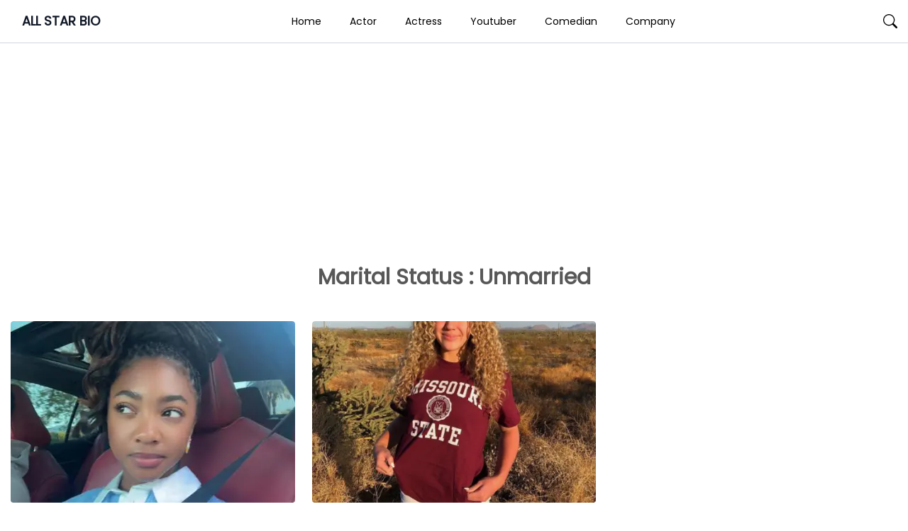

--- FILE ---
content_type: text/html; charset=UTF-8
request_url: https://allstarbio.com/filter/marital_status/Unmarried/
body_size: 12958
content:

<!DOCTYPE html>
<html lang="en-GB">

<head>
    <meta charset="UTF-8">
    <meta name="viewport" content="width=device-width">
    <link rel="profile" href="https://gmpg.org/xfn/11">
    <link rel="pingback" href="https://allstarbio.com/xmlrpc.php">

    <meta name='robots' content='index, follow, max-image-preview:large, max-snippet:-1, max-video-preview:-1' />

<!-- Google Tag Manager for WordPress by gtm4wp.com -->
<script data-cfasync="false" data-pagespeed-no-defer>
	var gtm4wp_datalayer_name = "dataLayer";
	var dataLayer = dataLayer || [];
</script>
<!-- End Google Tag Manager for WordPress by gtm4wp.com -->
	<!-- This site is optimized with the Yoast SEO plugin v23.7 - https://yoast.com/wordpress/plugins/seo/ -->
	<title>ALL STAR BIO</title>
	<meta property="og:locale" content="en_GB" />
	<meta property="og:type" content="website" />
	<meta property="og:site_name" content="ALL STAR BIO" />
	<meta name="twitter:card" content="summary_large_image" />
	<script type="application/ld+json" class="yoast-schema-graph">{"@context":"https://schema.org","@graph":[{"@type":"WebSite","@id":"https://allstarbio.com/#website","url":"https://allstarbio.com/","name":"allstarbio","description":"Celebrity’s Net worth, Biography, Sports, Health, Technology, &amp; Entertainment","potentialAction":[{"@type":"SearchAction","target":{"@type":"EntryPoint","urlTemplate":"https://allstarbio.com/?s={search_term_string}"},"query-input":{"@type":"PropertyValueSpecification","valueRequired":true,"valueName":"search_term_string"}}],"inLanguage":"en-GB"}]}</script>
	<!-- / Yoast SEO plugin. -->


<link rel='dns-prefetch' href='//fonts.googleapis.com' />
<link rel="alternate" type="application/rss+xml" title="ALL STAR BIO &raquo; Feed" href="https://allstarbio.com/feed/" />
<link rel="alternate" type="application/rss+xml" title="ALL STAR BIO &raquo; Comments Feed" href="https://allstarbio.com/comments/feed/" />
<script>
window._wpemojiSettings = {"baseUrl":"https:\/\/s.w.org\/images\/core\/emoji\/15.0.3\/72x72\/","ext":".png","svgUrl":"https:\/\/s.w.org\/images\/core\/emoji\/15.0.3\/svg\/","svgExt":".svg","source":{"concatemoji":"https:\/\/allstarbio.com\/wp-includes\/js\/wp-emoji-release.min.js?ver=6.6.4"}};
/*! This file is auto-generated */
!function(i,n){var o,s,e;function c(e){try{var t={supportTests:e,timestamp:(new Date).valueOf()};sessionStorage.setItem(o,JSON.stringify(t))}catch(e){}}function p(e,t,n){e.clearRect(0,0,e.canvas.width,e.canvas.height),e.fillText(t,0,0);var t=new Uint32Array(e.getImageData(0,0,e.canvas.width,e.canvas.height).data),r=(e.clearRect(0,0,e.canvas.width,e.canvas.height),e.fillText(n,0,0),new Uint32Array(e.getImageData(0,0,e.canvas.width,e.canvas.height).data));return t.every(function(e,t){return e===r[t]})}function u(e,t,n){switch(t){case"flag":return n(e,"\ud83c\udff3\ufe0f\u200d\u26a7\ufe0f","\ud83c\udff3\ufe0f\u200b\u26a7\ufe0f")?!1:!n(e,"\ud83c\uddfa\ud83c\uddf3","\ud83c\uddfa\u200b\ud83c\uddf3")&&!n(e,"\ud83c\udff4\udb40\udc67\udb40\udc62\udb40\udc65\udb40\udc6e\udb40\udc67\udb40\udc7f","\ud83c\udff4\u200b\udb40\udc67\u200b\udb40\udc62\u200b\udb40\udc65\u200b\udb40\udc6e\u200b\udb40\udc67\u200b\udb40\udc7f");case"emoji":return!n(e,"\ud83d\udc26\u200d\u2b1b","\ud83d\udc26\u200b\u2b1b")}return!1}function f(e,t,n){var r="undefined"!=typeof WorkerGlobalScope&&self instanceof WorkerGlobalScope?new OffscreenCanvas(300,150):i.createElement("canvas"),a=r.getContext("2d",{willReadFrequently:!0}),o=(a.textBaseline="top",a.font="600 32px Arial",{});return e.forEach(function(e){o[e]=t(a,e,n)}),o}function t(e){var t=i.createElement("script");t.src=e,t.defer=!0,i.head.appendChild(t)}"undefined"!=typeof Promise&&(o="wpEmojiSettingsSupports",s=["flag","emoji"],n.supports={everything:!0,everythingExceptFlag:!0},e=new Promise(function(e){i.addEventListener("DOMContentLoaded",e,{once:!0})}),new Promise(function(t){var n=function(){try{var e=JSON.parse(sessionStorage.getItem(o));if("object"==typeof e&&"number"==typeof e.timestamp&&(new Date).valueOf()<e.timestamp+604800&&"object"==typeof e.supportTests)return e.supportTests}catch(e){}return null}();if(!n){if("undefined"!=typeof Worker&&"undefined"!=typeof OffscreenCanvas&&"undefined"!=typeof URL&&URL.createObjectURL&&"undefined"!=typeof Blob)try{var e="postMessage("+f.toString()+"("+[JSON.stringify(s),u.toString(),p.toString()].join(",")+"));",r=new Blob([e],{type:"text/javascript"}),a=new Worker(URL.createObjectURL(r),{name:"wpTestEmojiSupports"});return void(a.onmessage=function(e){c(n=e.data),a.terminate(),t(n)})}catch(e){}c(n=f(s,u,p))}t(n)}).then(function(e){for(var t in e)n.supports[t]=e[t],n.supports.everything=n.supports.everything&&n.supports[t],"flag"!==t&&(n.supports.everythingExceptFlag=n.supports.everythingExceptFlag&&n.supports[t]);n.supports.everythingExceptFlag=n.supports.everythingExceptFlag&&!n.supports.flag,n.DOMReady=!1,n.readyCallback=function(){n.DOMReady=!0}}).then(function(){return e}).then(function(){var e;n.supports.everything||(n.readyCallback(),(e=n.source||{}).concatemoji?t(e.concatemoji):e.wpemoji&&e.twemoji&&(t(e.twemoji),t(e.wpemoji)))}))}((window,document),window._wpemojiSettings);
</script>
<!-- allstarbio.com is managing ads with Advanced Ads --><!--noptimize--><script id="allst-ready">
			window.advanced_ads_ready=function(e,a){a=a||"complete";var d=function(e){return"interactive"===a?"loading"!==e:"complete"===e};d(document.readyState)?e():document.addEventListener("readystatechange",(function(a){d(a.target.readyState)&&e()}),{once:"interactive"===a})},window.advanced_ads_ready_queue=window.advanced_ads_ready_queue||[];		</script>
		<!--/noptimize--><link rel='stylesheet' id='parente2-style-css' href='https://allstarbio.com/wp-content/themes/monal-mag/style.css?ver=6.6.4' media='all' />
<link rel='stylesheet' id='childe2-style-css' href='https://allstarbio.com/wp-content/themes/AllStarBioChildTheme/style.css?ver=6.6.4' media='all' />
<style id='wp-emoji-styles-inline-css'>

	img.wp-smiley, img.emoji {
		display: inline !important;
		border: none !important;
		box-shadow: none !important;
		height: 1em !important;
		width: 1em !important;
		margin: 0 0.07em !important;
		vertical-align: -0.1em !important;
		background: none !important;
		padding: 0 !important;
	}
</style>
<link rel='stylesheet' id='wp-block-library-css' href='https://allstarbio.com/wp-includes/css/dist/block-library/style.min.css?ver=6.6.4' media='all' />
<style id='wp-block-library-theme-inline-css'>
.wp-block-audio :where(figcaption){color:#555;font-size:13px;text-align:center}.is-dark-theme .wp-block-audio :where(figcaption){color:#ffffffa6}.wp-block-audio{margin:0 0 1em}.wp-block-code{border:1px solid #ccc;border-radius:4px;font-family:Menlo,Consolas,monaco,monospace;padding:.8em 1em}.wp-block-embed :where(figcaption){color:#555;font-size:13px;text-align:center}.is-dark-theme .wp-block-embed :where(figcaption){color:#ffffffa6}.wp-block-embed{margin:0 0 1em}.blocks-gallery-caption{color:#555;font-size:13px;text-align:center}.is-dark-theme .blocks-gallery-caption{color:#ffffffa6}:root :where(.wp-block-image figcaption){color:#555;font-size:13px;text-align:center}.is-dark-theme :root :where(.wp-block-image figcaption){color:#ffffffa6}.wp-block-image{margin:0 0 1em}.wp-block-pullquote{border-bottom:4px solid;border-top:4px solid;color:currentColor;margin-bottom:1.75em}.wp-block-pullquote cite,.wp-block-pullquote footer,.wp-block-pullquote__citation{color:currentColor;font-size:.8125em;font-style:normal;text-transform:uppercase}.wp-block-quote{border-left:.25em solid;margin:0 0 1.75em;padding-left:1em}.wp-block-quote cite,.wp-block-quote footer{color:currentColor;font-size:.8125em;font-style:normal;position:relative}.wp-block-quote.has-text-align-right{border-left:none;border-right:.25em solid;padding-left:0;padding-right:1em}.wp-block-quote.has-text-align-center{border:none;padding-left:0}.wp-block-quote.is-large,.wp-block-quote.is-style-large,.wp-block-quote.is-style-plain{border:none}.wp-block-search .wp-block-search__label{font-weight:700}.wp-block-search__button{border:1px solid #ccc;padding:.375em .625em}:where(.wp-block-group.has-background){padding:1.25em 2.375em}.wp-block-separator.has-css-opacity{opacity:.4}.wp-block-separator{border:none;border-bottom:2px solid;margin-left:auto;margin-right:auto}.wp-block-separator.has-alpha-channel-opacity{opacity:1}.wp-block-separator:not(.is-style-wide):not(.is-style-dots){width:100px}.wp-block-separator.has-background:not(.is-style-dots){border-bottom:none;height:1px}.wp-block-separator.has-background:not(.is-style-wide):not(.is-style-dots){height:2px}.wp-block-table{margin:0 0 1em}.wp-block-table td,.wp-block-table th{word-break:normal}.wp-block-table :where(figcaption){color:#555;font-size:13px;text-align:center}.is-dark-theme .wp-block-table :where(figcaption){color:#ffffffa6}.wp-block-video :where(figcaption){color:#555;font-size:13px;text-align:center}.is-dark-theme .wp-block-video :where(figcaption){color:#ffffffa6}.wp-block-video{margin:0 0 1em}:root :where(.wp-block-template-part.has-background){margin-bottom:0;margin-top:0;padding:1.25em 2.375em}
</style>
<style id='classic-theme-styles-inline-css'>
/*! This file is auto-generated */
.wp-block-button__link{color:#fff;background-color:#32373c;border-radius:9999px;box-shadow:none;text-decoration:none;padding:calc(.667em + 2px) calc(1.333em + 2px);font-size:1.125em}.wp-block-file__button{background:#32373c;color:#fff;text-decoration:none}
</style>
<style id='global-styles-inline-css'>
:root{--wp--preset--aspect-ratio--square: 1;--wp--preset--aspect-ratio--4-3: 4/3;--wp--preset--aspect-ratio--3-4: 3/4;--wp--preset--aspect-ratio--3-2: 3/2;--wp--preset--aspect-ratio--2-3: 2/3;--wp--preset--aspect-ratio--16-9: 16/9;--wp--preset--aspect-ratio--9-16: 9/16;--wp--preset--color--black: #000000;--wp--preset--color--cyan-bluish-gray: #abb8c3;--wp--preset--color--white: #ffffff;--wp--preset--color--pale-pink: #f78da7;--wp--preset--color--vivid-red: #cf2e2e;--wp--preset--color--luminous-vivid-orange: #ff6900;--wp--preset--color--luminous-vivid-amber: #fcb900;--wp--preset--color--light-green-cyan: #7bdcb5;--wp--preset--color--vivid-green-cyan: #00d084;--wp--preset--color--pale-cyan-blue: #8ed1fc;--wp--preset--color--vivid-cyan-blue: #0693e3;--wp--preset--color--vivid-purple: #9b51e0;--wp--preset--gradient--vivid-cyan-blue-to-vivid-purple: linear-gradient(135deg,rgba(6,147,227,1) 0%,rgb(155,81,224) 100%);--wp--preset--gradient--light-green-cyan-to-vivid-green-cyan: linear-gradient(135deg,rgb(122,220,180) 0%,rgb(0,208,130) 100%);--wp--preset--gradient--luminous-vivid-amber-to-luminous-vivid-orange: linear-gradient(135deg,rgba(252,185,0,1) 0%,rgba(255,105,0,1) 100%);--wp--preset--gradient--luminous-vivid-orange-to-vivid-red: linear-gradient(135deg,rgba(255,105,0,1) 0%,rgb(207,46,46) 100%);--wp--preset--gradient--very-light-gray-to-cyan-bluish-gray: linear-gradient(135deg,rgb(238,238,238) 0%,rgb(169,184,195) 100%);--wp--preset--gradient--cool-to-warm-spectrum: linear-gradient(135deg,rgb(74,234,220) 0%,rgb(151,120,209) 20%,rgb(207,42,186) 40%,rgb(238,44,130) 60%,rgb(251,105,98) 80%,rgb(254,248,76) 100%);--wp--preset--gradient--blush-light-purple: linear-gradient(135deg,rgb(255,206,236) 0%,rgb(152,150,240) 100%);--wp--preset--gradient--blush-bordeaux: linear-gradient(135deg,rgb(254,205,165) 0%,rgb(254,45,45) 50%,rgb(107,0,62) 100%);--wp--preset--gradient--luminous-dusk: linear-gradient(135deg,rgb(255,203,112) 0%,rgb(199,81,192) 50%,rgb(65,88,208) 100%);--wp--preset--gradient--pale-ocean: linear-gradient(135deg,rgb(255,245,203) 0%,rgb(182,227,212) 50%,rgb(51,167,181) 100%);--wp--preset--gradient--electric-grass: linear-gradient(135deg,rgb(202,248,128) 0%,rgb(113,206,126) 100%);--wp--preset--gradient--midnight: linear-gradient(135deg,rgb(2,3,129) 0%,rgb(40,116,252) 100%);--wp--preset--font-size--small: 13px;--wp--preset--font-size--medium: 20px;--wp--preset--font-size--large: 36px;--wp--preset--font-size--x-large: 42px;--wp--preset--spacing--20: 0.44rem;--wp--preset--spacing--30: 0.67rem;--wp--preset--spacing--40: 1rem;--wp--preset--spacing--50: 1.5rem;--wp--preset--spacing--60: 2.25rem;--wp--preset--spacing--70: 3.38rem;--wp--preset--spacing--80: 5.06rem;--wp--preset--shadow--natural: 6px 6px 9px rgba(0, 0, 0, 0.2);--wp--preset--shadow--deep: 12px 12px 50px rgba(0, 0, 0, 0.4);--wp--preset--shadow--sharp: 6px 6px 0px rgba(0, 0, 0, 0.2);--wp--preset--shadow--outlined: 6px 6px 0px -3px rgba(255, 255, 255, 1), 6px 6px rgba(0, 0, 0, 1);--wp--preset--shadow--crisp: 6px 6px 0px rgba(0, 0, 0, 1);}:where(.is-layout-flex){gap: 0.5em;}:where(.is-layout-grid){gap: 0.5em;}body .is-layout-flex{display: flex;}.is-layout-flex{flex-wrap: wrap;align-items: center;}.is-layout-flex > :is(*, div){margin: 0;}body .is-layout-grid{display: grid;}.is-layout-grid > :is(*, div){margin: 0;}:where(.wp-block-columns.is-layout-flex){gap: 2em;}:where(.wp-block-columns.is-layout-grid){gap: 2em;}:where(.wp-block-post-template.is-layout-flex){gap: 1.25em;}:where(.wp-block-post-template.is-layout-grid){gap: 1.25em;}.has-black-color{color: var(--wp--preset--color--black) !important;}.has-cyan-bluish-gray-color{color: var(--wp--preset--color--cyan-bluish-gray) !important;}.has-white-color{color: var(--wp--preset--color--white) !important;}.has-pale-pink-color{color: var(--wp--preset--color--pale-pink) !important;}.has-vivid-red-color{color: var(--wp--preset--color--vivid-red) !important;}.has-luminous-vivid-orange-color{color: var(--wp--preset--color--luminous-vivid-orange) !important;}.has-luminous-vivid-amber-color{color: var(--wp--preset--color--luminous-vivid-amber) !important;}.has-light-green-cyan-color{color: var(--wp--preset--color--light-green-cyan) !important;}.has-vivid-green-cyan-color{color: var(--wp--preset--color--vivid-green-cyan) !important;}.has-pale-cyan-blue-color{color: var(--wp--preset--color--pale-cyan-blue) !important;}.has-vivid-cyan-blue-color{color: var(--wp--preset--color--vivid-cyan-blue) !important;}.has-vivid-purple-color{color: var(--wp--preset--color--vivid-purple) !important;}.has-black-background-color{background-color: var(--wp--preset--color--black) !important;}.has-cyan-bluish-gray-background-color{background-color: var(--wp--preset--color--cyan-bluish-gray) !important;}.has-white-background-color{background-color: var(--wp--preset--color--white) !important;}.has-pale-pink-background-color{background-color: var(--wp--preset--color--pale-pink) !important;}.has-vivid-red-background-color{background-color: var(--wp--preset--color--vivid-red) !important;}.has-luminous-vivid-orange-background-color{background-color: var(--wp--preset--color--luminous-vivid-orange) !important;}.has-luminous-vivid-amber-background-color{background-color: var(--wp--preset--color--luminous-vivid-amber) !important;}.has-light-green-cyan-background-color{background-color: var(--wp--preset--color--light-green-cyan) !important;}.has-vivid-green-cyan-background-color{background-color: var(--wp--preset--color--vivid-green-cyan) !important;}.has-pale-cyan-blue-background-color{background-color: var(--wp--preset--color--pale-cyan-blue) !important;}.has-vivid-cyan-blue-background-color{background-color: var(--wp--preset--color--vivid-cyan-blue) !important;}.has-vivid-purple-background-color{background-color: var(--wp--preset--color--vivid-purple) !important;}.has-black-border-color{border-color: var(--wp--preset--color--black) !important;}.has-cyan-bluish-gray-border-color{border-color: var(--wp--preset--color--cyan-bluish-gray) !important;}.has-white-border-color{border-color: var(--wp--preset--color--white) !important;}.has-pale-pink-border-color{border-color: var(--wp--preset--color--pale-pink) !important;}.has-vivid-red-border-color{border-color: var(--wp--preset--color--vivid-red) !important;}.has-luminous-vivid-orange-border-color{border-color: var(--wp--preset--color--luminous-vivid-orange) !important;}.has-luminous-vivid-amber-border-color{border-color: var(--wp--preset--color--luminous-vivid-amber) !important;}.has-light-green-cyan-border-color{border-color: var(--wp--preset--color--light-green-cyan) !important;}.has-vivid-green-cyan-border-color{border-color: var(--wp--preset--color--vivid-green-cyan) !important;}.has-pale-cyan-blue-border-color{border-color: var(--wp--preset--color--pale-cyan-blue) !important;}.has-vivid-cyan-blue-border-color{border-color: var(--wp--preset--color--vivid-cyan-blue) !important;}.has-vivid-purple-border-color{border-color: var(--wp--preset--color--vivid-purple) !important;}.has-vivid-cyan-blue-to-vivid-purple-gradient-background{background: var(--wp--preset--gradient--vivid-cyan-blue-to-vivid-purple) !important;}.has-light-green-cyan-to-vivid-green-cyan-gradient-background{background: var(--wp--preset--gradient--light-green-cyan-to-vivid-green-cyan) !important;}.has-luminous-vivid-amber-to-luminous-vivid-orange-gradient-background{background: var(--wp--preset--gradient--luminous-vivid-amber-to-luminous-vivid-orange) !important;}.has-luminous-vivid-orange-to-vivid-red-gradient-background{background: var(--wp--preset--gradient--luminous-vivid-orange-to-vivid-red) !important;}.has-very-light-gray-to-cyan-bluish-gray-gradient-background{background: var(--wp--preset--gradient--very-light-gray-to-cyan-bluish-gray) !important;}.has-cool-to-warm-spectrum-gradient-background{background: var(--wp--preset--gradient--cool-to-warm-spectrum) !important;}.has-blush-light-purple-gradient-background{background: var(--wp--preset--gradient--blush-light-purple) !important;}.has-blush-bordeaux-gradient-background{background: var(--wp--preset--gradient--blush-bordeaux) !important;}.has-luminous-dusk-gradient-background{background: var(--wp--preset--gradient--luminous-dusk) !important;}.has-pale-ocean-gradient-background{background: var(--wp--preset--gradient--pale-ocean) !important;}.has-electric-grass-gradient-background{background: var(--wp--preset--gradient--electric-grass) !important;}.has-midnight-gradient-background{background: var(--wp--preset--gradient--midnight) !important;}.has-small-font-size{font-size: var(--wp--preset--font-size--small) !important;}.has-medium-font-size{font-size: var(--wp--preset--font-size--medium) !important;}.has-large-font-size{font-size: var(--wp--preset--font-size--large) !important;}.has-x-large-font-size{font-size: var(--wp--preset--font-size--x-large) !important;}
:where(.wp-block-post-template.is-layout-flex){gap: 1.25em;}:where(.wp-block-post-template.is-layout-grid){gap: 1.25em;}
:where(.wp-block-columns.is-layout-flex){gap: 2em;}:where(.wp-block-columns.is-layout-grid){gap: 2em;}
:root :where(.wp-block-pullquote){font-size: 1.5em;line-height: 1.6;}
</style>
<link rel='stylesheet' id='monal-mag-css' href='https://allstarbio.com/wp-content/themes/AllStarBioChildTheme/css/output.css?ver=1.0.1' media='all' />
<link rel='stylesheet' id='example-poppins-css' href='https://fonts.googleapis.com/css2?family=Poppins&#038;display=swap&#038;ver=1.0.1' media='all' />
<link rel='stylesheet' id='monal-splide-css-css' href='https://allstarbio.com/wp-content/themes/monal-mag/resources/css/splide.css?ver=1.0.1' media='all' />
<script src="https://allstarbio.com/wp-content/cache/autoptimize/js/autoptimize_single_2170dd71b577492077a42c1192a488cc.js?ver=1.0.1" id="monal-mag-js"></script>
<script src="https://allstarbio.com/wp-content/themes/monal-mag/resources/js/splide.min.js?ver=1.0.1" id="monal-splide-js"></script>
<link rel="EditURI" type="application/rsd+xml" title="RSD" href="https://allstarbio.com/xmlrpc.php?rsd" />
<meta name="generator" content="WordPress 6.6.4" />
<script data-ad-client="ca-pub-9404365394939910" async src="https://pagead2.googlesyndication.com/pagead/js/adsbygoogle.js"></script>

<meta name="facebook-domain-verification" content="znw327zgz904y2cozyp1urg5gkfecw" />
<!-- Facebook Pixel Code -->
<script>
!function(f,b,e,v,n,t,s)
{if(f.fbq)return;n=f.fbq=function(){n.callMethod?
n.callMethod.apply(n,arguments):n.queue.push(arguments)};
if(!f._fbq)f._fbq=n;n.push=n;n.loaded=!0;n.version='2.0';
n.queue=[];t=b.createElement(e);t.async=!0;
t.src=v;s=b.getElementsByTagName(e)[0];
s.parentNode.insertBefore(t,s)}(window, document,'script',
'https://connect.facebook.net/en_US/fbevents.js');
fbq('init', '158398163161143');
fbq('track', 'PageView');
</script>
<noscript><img height="1" width="1" style="display:none"
src="https://www.facebook.com/tr?id=158398163161143&ev=PageView&noscript=1"
/></noscript>
<!-- End Facebook Pixel Code -->
<!-- Google Tag Manager for WordPress by gtm4wp.com -->
<!-- GTM Container placement set to footer -->
<script data-cfasync="false" data-pagespeed-no-defer type="text/javascript">
	var dataLayer_content = {"pagePostType":"bloghome"};
	dataLayer.push( dataLayer_content );
</script>
<script data-cfasync="false">
(function(w,d,s,l,i){w[l]=w[l]||[];w[l].push({'gtm.start':
new Date().getTime(),event:'gtm.js'});var f=d.getElementsByTagName(s)[0],
j=d.createElement(s),dl=l!='dataLayer'?'&l='+l:'';j.async=true;j.src=
'//www.googletagmanager.com/gtm.js?id='+i+dl;f.parentNode.insertBefore(j,f);
})(window,document,'script','dataLayer','GTM-K9HJW3P');
</script>
<!-- End Google Tag Manager for WordPress by gtm4wp.com --><style>

.custom-buttons {
    background: #d6d6d6;
    color:#000000;
    border: #e2e2e2;
}

/* Navbar logo Width  */
.custom-logo-link img {
    width: 58px;
}

/* body background color  */
.nav-container {
    max-width: 1280px;
    padding: 0 15px;
}

.body-container {
    max-width: 1280px;
    padding: 0 15px;
}

.body_background {
    background: #f3f4f5 !important;
}


.nav-main {
    background: #FFFFFF;
}

.navbar .navbar-links>ul>li:hover {
    background: #ffffff;
} 

.navbar .navbar-logo img {
    width: 58px;
}

.navbar .navbar-links>ul>li a,
.edu-search,
.site-title-wrapper .site-title a,
.site-title-wrapper .site-description {
    color: #000000;
}

/* dropdown background */
.navbar .navbar-links>ul>li .sub-menu>li {
    background: #d6d6d6;
}

/* dropdown text */
.navbar .navbar-links>ul>li .sub-menu>li>a {
    color: #000000;
}

/* dropdown hover */
.navbar .navbar-links>ul>li .sub-menu>li:hover {
    background: #e2e2e2;
}

/* sidenav back  */
.sidenavbar {
    background: #000000;
}

/* sidenav text color  */
.sidenavbar ul li a {
    color: #ffffff;
}

/* Sidenav hover */
.sidenavbar>ul>li:hover {
    background: #EF4444;
}

/* sidenav sub-menu back  */
.sidenavbar ul li .sub-menu>li {
    background: #2C2C2C;
}

/* sidenav sub-menu text  */
.sidenavbar ul li .sub-menu>li>a {
    color: #FFFFFF;
}

/* // Sub menu HOver  */
.sidenavbar ul li .sub-menu>li:hover {
    background: #5C5C5C;
}


.prime-border {
    border-color: #EF4444;
}

.prime-border:hover {
    border-color: #EF4444;
}

.prime-text {
    color: #EF4444;
}

.prime-hover:hover {
    color: #EF4444;
}

.prime-tag:hover {
    background: #EF4444;
}

.prime-back {
    background: #EF4444;
}

.pagination .page-numbers {
    background: #EF4444;
}

.home_widget_heading {
    color: #585858;
}

.entry-meta {
    font-size: 14px;
}

.main-content p {
    font-size: 15px;
}

.comment-content h6,
.main-content h6 {
    font-size: 16px;
}

.comment-content h5,
.main-content h5 {
    font-size: 18px;
}

.comment-content h4,
.main-content h4 {
    font-size: 20px;
}

.comment-content h3,
.main-content h3 {
    font-size: 22px;
}

.comment-content h2,
.main-content h2 {
    font-size: 24px;
}

.comment-content h1,
.main-content h1 {
    font-size: 30px;
}

.site-footer .widget_block {
    background: #2C2D60;
    color: #FFFFFF;
}

.site-footer {
    background: #2C2D60;
}

.site-footer .widget_block h2 {
    font-size: 24px;
    color: #FFFFFF;

}


.copyright-background {
    background: #000000;
}

.copyright-text {
    color: #FFFFFF;
}

.side .widget a:hover {
    color: #EF4444;
}
/* Topbar */
.top-bar {
    background: #2C2D60;
}

.top-bar i,
.top-bar span {
    color: #FFFFFF;
}
.custom-button {
        color: #ffffff;
        background-color: #007bff;
        border: 2px solid #007bff;
        /* Add other button styles here */
    }
    .dynamic-button {
        color: #ffffff;
        background-color: #007bff;
        border: 2px solid #007bff;
        /* Add other button styles here */
    }
    
    
</style>
<style></style><script  async src="https://pagead2.googlesyndication.com/pagead/js/adsbygoogle.js?client=ca-pub-9404365394939910" crossorigin="anonymous"></script><link rel="icon" href="https://allstarbio.com/wp-content/uploads/2017/05/cropped-allstar-logo-32x32.png" sizes="32x32" />
<link rel="icon" href="https://allstarbio.com/wp-content/uploads/2017/05/cropped-allstar-logo-192x192.png" sizes="192x192" />
<link rel="apple-touch-icon" href="https://allstarbio.com/wp-content/uploads/2017/05/cropped-allstar-logo-180x180.png" />
<meta name="msapplication-TileImage" content="https://allstarbio.com/wp-content/uploads/2017/05/cropped-allstar-logo-270x270.png" />
		<style id="wp-custom-css">
			/* Logo Sub heading  */
.text-sm.font-light.text-gray-600{
	display:none;
}

/* Above The Fold  */


/* Allstar Facts  */
.quickfacts {
    margin: -28px -24px 20px -24px;
    background: #ff3333;
}

ul.quickfact-info {
    padding: 0;
    margin: 0 !important;
    list-style: none;
    display: flex;
    flex-flow: row wrap;
    background: #fff6e6;
    font-size: 13px;
    border-bottom: 1px dashed #ddd;
}


ul.quickfact-info>li {
    border-top: 1px dashed #ddd;
}

ul.quickfact-info>li {
    padding: 8px 20px;
    flex-basis: 50%;
    display: flex;
    flex-flow: row wrap;
    justify-content: space-between;
}

ul.quickfact-info>li strong {
    font-weight: bold;
    position: relative;
}

ul.quickfact-info>li span {
    font-style: italic;
    flex: 1;
    text-align: end;
}

.quickfacts h2.qfh2 {
    margin: 0px 0px 0px;
    padding: 10px 30px;
    background: #db5959;
    color: #fff;
    font-size: 18px;
}

@media screen and (max-width:640px) {
    ul.quickfact-info {
        flex-flow: column wrap;
        column-gap: 5px;

    }
}

/* Allstar FActs End  */
.main-content p {
    line-height: 2.3 !important;
}


/* Customizer  */

/* Logo Sub heading  */
.text-sm.font-light.text-gray-600 {
    display: none;
}

ul.quickfact-info {
    margin: 0 !important;
    padding: 0 !important;
}

.main-content p {
    line-height: 1.6;
}

.main-content figure {
    margin: 0 auto;
}

.main-content {
    padding: 0 20px;
}

.main-content h2{
    margin-bottom:0px!important
}

.main-content figcaption {
    font-weight: 100;
    font-size: 12px;
    line-height: 1.6;
}

.quickfacts {
    margin: -28px -44px 20px;
}

.quickfacts a {
    color: #ff3333 !important;
}

.mobile-image {
    display: none;
}

.mag-two-cols{
	padding-top:20px
}

@media screen and (max-width: 990px) {
    .quickfacts {
        margin: -10px -24px 20px;
    }
}

.single-content-padding {
    padding: 0 !important;
}

.content-img-holder {
    margin: 0 -24px;
}

@media screen and (max-width: 990px) {
    .content-img-holder {
        display: none;
    }
	
	.mobile-image {
        display: block;
        margin: 0px -24px 20px;
    }

    .main-content {
        padding: 0px;
    }
	.mag-two-cols{
	padding-top:0px;
}
}


/* Accessibility Changes  */
.quickfacts h2.qfh2, #submit, .prime-back{
	background: #A32424;	
}

.prime-border{
	border-color: #EF4444;
}

.quickfacts a {
    color: #A80000 !important;
}

.prime-text{
	color: #A32424;
}		</style>
			
	<script async src="https://pagead2.googlesyndication.com/pagead/js/adsbygoogle.js?client=ca-pub-8625762442510666"
     crossorigin="anonymous"></script>
</head>

<body data-rsssl=1 class="blog wp-embed-responsive  text-gray-900 antialiased aa-prefix-allst-">
    
    
    <div id="page" class="flex flex-col min-h-screen">

        
        <a class="skip-link screen-reader-text" href="#content">Skip to content</a>
        <header id="masthead" class="site-header ">
            <nav class="nav-main">
                            </nav>
        </header>

        <header>
		
            <div class="relative z-[100] nav-main">
                <!-- Nav 1  -->
<div class="w-full transition-all bg-white border-b border-gray-300" id="trans-nav">
    <div class="mx-auto nav-container">
        <div class="justify-center lg:flex lg:justify-between lg:items-center navbar ss-nav font-poppins">
            <div class="flex items-center justify-center lg:justify-between ">
                <div class="flex items-center">
                    <button class="absolute left-0 lg:hidden top-2/4 -translate-y-2/4 lg:relative lg:translate-y-0"
                        id="side-open-button">
                        <svg viewBox="0 0 20 20" class="inline-block w-6 h-6" version="1.1"
                            xmlns="http://www.w3.org/2000/svg" xmlns:xlink="http://www.w3.org/1999/xlink">
                            <g stroke="none" stroke-width="1" fill="currentColor" fill-rule="evenodd">
                                <g id="icon-shape">
                                    <path
                                        d="M0,3 L20,3 L20,5 L0,5 L0,3 Z M0,9 L20,9 L20,11 L0,11 L0,9 Z M0,15 L20,15 L20,17 L0,17 L0,15 Z"
                                        id="Combined-Shape"></path>
                                </g>
                            </g>
                        </svg>
                    </button>
                                                            <div class="ml-4">
                        <div class="text-lg uppercase">
                            <a href="https://allstarbio.com" class="text-lg font-extrabold uppercase" data-wpel-link="internal">
                                ALL STAR BIO                            </a>
                        </div>
                                                <p class="text-sm font-light text-gray-600">
                            Celebrity’s Net worth, Biography, Sports, Health, Technology, &amp; Entertainment                        </p>
                                            </div>
                                    </div>
            </div>
            <div class="navbar-links"><ul id="primary-menu" class="nav-menu"><li id="menu-item-129" class="menu-item menu-item-type-custom menu-item-object-custom menu-item-129 relative block text-sm font-medium transition duration-300"><a href="https://www.allstarbio.com" data-wpel-link="internal">Home</a></li>
<li id="menu-item-212774" class="menu-item menu-item-type-taxonomy menu-item-object-category menu-item-212774 relative block text-sm font-medium transition duration-300"><a href="https://allstarbio.com/category/actor/" data-wpel-link="internal">Actor</a></li>
<li id="menu-item-212777" class="menu-item menu-item-type-taxonomy menu-item-object-category menu-item-212777 relative block text-sm font-medium transition duration-300"><a href="https://allstarbio.com/category/actress-13/" data-wpel-link="internal">Actress</a></li>
<li id="menu-item-212775" class="menu-item menu-item-type-taxonomy menu-item-object-category menu-item-212775 relative block text-sm font-medium transition duration-300"><a href="https://allstarbio.com/category/youtuber/" data-wpel-link="internal">Youtuber</a></li>
<li id="menu-item-212776" class="menu-item menu-item-type-taxonomy menu-item-object-category menu-item-212776 relative block text-sm font-medium transition duration-300"><a href="https://allstarbio.com/category/comedian/" data-wpel-link="internal">Comedian</a></li>
<li id="menu-item-126214" class="menu-item menu-item-type-custom menu-item-object-custom menu-item-has-children menu-item-126214 relative block text-sm font-medium transition duration-300"><a href="#">Company</a>
<ul class="sub-menu">
	<li id="menu-item-71554" class="menu-item menu-item-type-post_type menu-item-object-page menu-item-privacy-policy menu-item-71554 relative block text-sm font-medium transition duration-300"><a rel="privacy-policy" href="https://allstarbio.com/privacy-policy/" data-wpel-link="internal">Privacy Policy</a></li>
	<li id="menu-item-71552" class="menu-item menu-item-type-post_type menu-item-object-page menu-item-71552 relative block text-sm font-medium transition duration-300"><a href="https://allstarbio.com/terms-of-use/" data-wpel-link="internal">Terms of Use</a></li>
	<li id="menu-item-30127" class="menu-item menu-item-type-post_type menu-item-object-page menu-item-30127 relative block text-sm font-medium transition duration-300"><a href="https://allstarbio.com/contact-us/" data-wpel-link="internal">Contact Us</a></li>
</ul>
</li>
</ul></div>    <div class="search-button visible-mobilevisible-desktop">
    <button class="ml-6 heart-button absolute right-0 lg:relative edu-search lg:block top-2/4 -translate-y-2/4 lg:translate-y-0"
                id="search-open-button">
                <svg xmlns="http://www.w3.org/2000/svg" width="20" height="20" fill="currentColor" class=" w-5 h-5 bi bi-search"
                    viewBox="0 0 16 16">
                    <path
                        d="M11.742 10.344a6.5 6.5 0 1 0-1.397 1.398h-.001c.03.04.062.078.098.115l3.85 3.85a1 1 0 0 0 1.415-1.414l-3.85-3.85a1.007 1.007 0 0 0-.115-.1zM12 6.5a5.5 5.5 0 1 1-11 0 5.5 5.5 0 0 1 11 0z" />
                </svg>
            </button>
    </div>
           

            <div class="headsearch-box" id="search-box">
                <form method="get" class="h-full" action="https://allstarbio.com">
                    <label>
                        <span class="screen-reader-text">Search For: </span>
                        <input type="search" id="search-input"
                            placeholder="Search Here" value=""
                            name="s">
                    </label>
                </form>
                <button class="cross" id="search-close-button">
                    <svg class="cross-btn" xmlns="http://www.w3.org/2000/svg" width="16" height="16" fill="currentColor"
                        viewBox="0 0 16 16">
                        <path
                            d="M1.293 1.293a1 1 0 0 1 1.414 0L8 6.586l5.293-5.293a1 1 0 1 1 1.414 1.414L9.414 8l5.293 5.293a1 1 0 0 1-1.414 1.414L8 9.414l-5.293 5.293a1 1 0 0 1-1.414-1.414L6.586 8 1.293 2.707a1 1 0 0 1 0-1.414z">
                        </path>
                    </svg>
                </button>

            </div>
            <div class="search-glam" id="search-show" tabindex="-1">
                <div class="container">
                    <div class="search-query">
                        <form method="get" class="search-form" action="https://allstarbio.com">
                            <label>
                                <span
                                    class="screen-reader-text">Search For: </span>
                                <input type="search" id="search-input" class="search-field"
                                    placeholder="Search Here" value=""
                                    name="s">
                            </label>
                        </form>

                    </div>
                </div>
            </div>
        </div>


        <div class="sidenavbar font-poppins" id="sidenav">
            <button class="cross-btn" id="side-close-button">
                <svg xmlns="http://www.w3.org/2000/svg" width="16" height="16" fill="currentColor" class="bi bi-x-lg"
                    viewBox="0 0 16 16">
                    <path fill-rule="evenodd"
                        d="M13.854 2.146a.5.5 0 0 1 0 .708l-11 11a.5.5 0 0 1-.708-.708l11-11a.5.5 0 0 1 .708 0Z" />
                    <path fill-rule="evenodd"
                        d="M2.146 2.146a.5.5 0 0 0 0 .708l11 11a.5.5 0 0 0 .708-.708l-11-11a.5.5 0 0 0-.708 0Z" />
                </svg>

            </button>
            <ul><li class="page_item page-item-30126"><a href="https://allstarbio.com/contact-us/" data-wpel-link="internal">Contact Us</a></li>
<li class="page_item page-item-215309"><a href="https://allstarbio.com/ezoic-accout-verify/" data-wpel-link="internal">Ezoic accout verify</a></li>
<li class="page_item page-item-126595"><a href="https://allstarbio.com/" data-wpel-link="internal">Home</a></li>
<li class="page_item page-item-214167"><a href="https://allstarbio.com/lulu-antariksa/" data-wpel-link="internal">Lulu Antariksa</a></li>
<li class="page_item page-item-71545"><a href="https://allstarbio.com/privacy-policy/" data-wpel-link="internal">Privacy Policy</a></li>
<li class="page_item page-item-71547"><a href="https://allstarbio.com/terms-of-use/" data-wpel-link="internal">Terms of Use</a></li>
</ul>

        </div>
    </div>
</div>            </div>
			
			
			<script data-cfasync="false" type="text/javascript">
(function(w, d) {
	var s = d.createElement('script');
	s.src = '//cdn.adpushup.com/42367/adpushup.js';
	s.crossOrigin='anonymous'; 
	s.type = 'text/javascript'; s.async = true;
	(d.getElementsByTagName('head')[0] || d.getElementsByTagName('body')[0]).appendChild(s);
	w.adpushup = w.adpushup || {que:[]};
})(window, document);

</script>

        </header>

        <div id="content" class=" site-content nav-header font-poppins">



            
            <main>
<main>
    <div class="body-container mx-auto mt-7">
                <div class="heading">
            <h2
                class="py-6 text-3xl pb-2 font-semibold text-center capitalize widget-title home_widget_heading font-poppins">
                <span class="title">
                    marital status                    : Unmarried                </span>
            </h2>
        </div>
                <div class="grid pt-9 lg:grid-cols-3 gap-x-6 gap-y-6">
                        <div class="flex-1 overflow-hidden bg-white rounded-t rounded-b-none ">

                <a href="https://allstarbio.com/leah-jeffries/" data-wpel-link="internal">
                                        <img src="https://allstarbio.com/wp-content/uploads/2025/01/leahsavajeffries_1719602620_3400595714798557100_308873534-1.jpg" alt="" class="object-cover w-full block h-64 rounded">
                                    </a>
                <div class="inline-block mt-3 text-xs font-semibold text-red-500 uppercase prime-text md:text-sm">
                    <ul class="post-categories">
                        <li><a href="https://americanstarbuzz.com/category/biography/" rel="category tag external noopener noreferrer" data-wpel-link="external">Biography</a>
                        </li>
                        <li><a href="https://americanstarbuzz.com/category/entertainment/" rel="category tag external noopener noreferrer" data-wpel-link="external">Entertainment</a></li>
                    </ul>
                </div>
                <a href="https://allstarbio.com/leah-jeffries/" class="my-1 mb-3 text-xl block font-bold text-gray-900 font-poppins" data-wpel-link="internal">
                    Leah Jeffries </a>
                <p class="mb-2 text-base text-gray-500">
                    Leah Sava Jeffries showed a passion for performing from a very young age. With the support of her family and<a href="https://allstarbio.com/leah-jeffries/" rel="nofollow" data-wpel-link="internal"> ..... </a>                </p>

            </div>
                        <div class="flex-1 overflow-hidden bg-white rounded-t rounded-b-none ">

                <a href="https://allstarbio.com/olivia-rattler/" data-wpel-link="internal">
                                        <noscript><img src="https://allstarbio.com/wp-content/uploads/2022/12/126159899_1790930804390179_3261616452729243490_n-1.jpg" alt="" class="object-cover w-full block h-64 rounded"></noscript><img src='data:image/svg+xml,%3Csvg%20xmlns=%22http://www.w3.org/2000/svg%22%20viewBox=%220%200%20210%20140%22%3E%3C/svg%3E' data-src="https://allstarbio.com/wp-content/uploads/2022/12/126159899_1790930804390179_3261616452729243490_n-1.jpg" alt="" class="lazyload object-cover w-full block h-64 rounded">
                                    </a>
                <div class="inline-block mt-3 text-xs font-semibold text-red-500 uppercase prime-text md:text-sm">
                    <ul class="post-categories">
                        <li><a href="https://americanstarbuzz.com/category/biography/" rel="category tag external noopener noreferrer" data-wpel-link="external">Biography</a>
                        </li>
                        <li><a href="https://americanstarbuzz.com/category/entertainment/" rel="category tag external noopener noreferrer" data-wpel-link="external">Entertainment</a></li>
                    </ul>
                </div>
                <a href="https://allstarbio.com/olivia-rattler/" class="my-1 mb-3 text-xl block font-bold text-gray-900 font-poppins" data-wpel-link="internal">
                    College Volleyball Player Olivia Rattler&#8217;s Dating Life! Know Her Brother, Net Worth, Parents, &#038; Age </a>
                <p class="mb-2 text-base text-gray-500">
                    Oliva Rattler is a well-known American beach volleyball player. And people mainly notice her as the sister of a famous<a href="https://allstarbio.com/olivia-rattler/" rel="nofollow" data-wpel-link="internal"> ..... </a>                </p>

            </div>
                        <div class="flex-1 overflow-hidden bg-white rounded-t rounded-b-none ">

                <a href="https://allstarbio.com/cara-theobold/" data-wpel-link="internal">
                                        <noscript><img src="https://img.allstarbio.com/wp-content/uploads/2021/12/65872283_1225808500923975_8018037782591446502_n-1-270x180.jpg" alt="" class="object-cover w-full block h-64 rounded"></noscript><img src='data:image/svg+xml,%3Csvg%20xmlns=%22http://www.w3.org/2000/svg%22%20viewBox=%220%200%20210%20140%22%3E%3C/svg%3E' data-src="https://img.allstarbio.com/wp-content/uploads/2021/12/65872283_1225808500923975_8018037782591446502_n-1-270x180.jpg" alt="" class="lazyload object-cover w-full block h-64 rounded">
                                    </a>
                <div class="inline-block mt-3 text-xs font-semibold text-red-500 uppercase prime-text md:text-sm">
                    <ul class="post-categories">
                        <li><a href="https://americanstarbuzz.com/category/biography/" rel="category tag external noopener noreferrer" data-wpel-link="external">Biography</a>
                        </li>
                        <li><a href="https://americanstarbuzz.com/category/entertainment/" rel="category tag external noopener noreferrer" data-wpel-link="external">Entertainment</a></li>
                    </ul>
                </div>
                <a href="https://allstarbio.com/cara-theobold/" class="my-1 mb-3 text-xl block font-bold text-gray-900 font-poppins" data-wpel-link="internal">
                    Cara Theobold Bio, Partner,Instagram, Networth, Movies and Tv Shows </a>
                <p class="mb-2 text-base text-gray-500">
                    The drop-dead gorgeous actress Cara Theobold rose to prominence after starring Ivy Stuart in the most successful British costume drama<a href="https://allstarbio.com/cara-theobold/" rel="nofollow" data-wpel-link="internal"> ..... </a>                </p>

            </div>
                        <div class="flex-1 overflow-hidden bg-white rounded-t rounded-b-none ">

                <a href="https://allstarbio.com/sinqua-walls/" data-wpel-link="internal">
                                        <noscript><img src="https://img.allstarbio.com/wp-content/uploads/2021/12/Sinqua-Walls-270x180.jpg" alt="" class="object-cover w-full block h-64 rounded"></noscript><img src='data:image/svg+xml,%3Csvg%20xmlns=%22http://www.w3.org/2000/svg%22%20viewBox=%220%200%20210%20140%22%3E%3C/svg%3E' data-src="https://img.allstarbio.com/wp-content/uploads/2021/12/Sinqua-Walls-270x180.jpg" alt="" class="lazyload object-cover w-full block h-64 rounded">
                                    </a>
                <div class="inline-block mt-3 text-xs font-semibold text-red-500 uppercase prime-text md:text-sm">
                    <ul class="post-categories">
                        <li><a href="https://americanstarbuzz.com/category/biography/" rel="category tag external noopener noreferrer" data-wpel-link="external">Biography</a>
                        </li>
                        <li><a href="https://americanstarbuzz.com/category/entertainment/" rel="category tag external noopener noreferrer" data-wpel-link="external">Entertainment</a></li>
                    </ul>
                </div>
                <a href="https://allstarbio.com/sinqua-walls/" class="my-1 mb-3 text-xl block font-bold text-gray-900 font-poppins" data-wpel-link="internal">
                    Sinqua Walls Wiki, Networth, Girlfriend, Movies, Career and Bio </a>
                <p class="mb-2 text-base text-gray-500">
                    Sinqua Walls is a great actor who rose to prominence after being featured as Jamarcus Halls&#8217; character on the highly<a href="https://allstarbio.com/sinqua-walls/" rel="nofollow" data-wpel-link="internal"> ..... </a>                </p>

            </div>
                        <div class="flex-1 overflow-hidden bg-white rounded-t rounded-b-none ">

                <a href="https://allstarbio.com/ian-bohens/" data-wpel-link="internal">
                                        <noscript><img src="https://img.allstarbio.com/wp-content/uploads/2021/12/60790400_592100891310871_613810199580676383_n-1-270x180.jpg" alt="" class="object-cover w-full block h-64 rounded"></noscript><img src='data:image/svg+xml,%3Csvg%20xmlns=%22http://www.w3.org/2000/svg%22%20viewBox=%220%200%20210%20140%22%3E%3C/svg%3E' data-src="https://img.allstarbio.com/wp-content/uploads/2021/12/60790400_592100891310871_613810199580676383_n-1-270x180.jpg" alt="" class="lazyload object-cover w-full block h-64 rounded">
                                    </a>
                <div class="inline-block mt-3 text-xs font-semibold text-red-500 uppercase prime-text md:text-sm">
                    <ul class="post-categories">
                        <li><a href="https://americanstarbuzz.com/category/biography/" rel="category tag external noopener noreferrer" data-wpel-link="external">Biography</a>
                        </li>
                        <li><a href="https://americanstarbuzz.com/category/entertainment/" rel="category tag external noopener noreferrer" data-wpel-link="external">Entertainment</a></li>
                    </ul>
                </div>
                <a href="https://allstarbio.com/ian-bohens/" class="my-1 mb-3 text-xl block font-bold text-gray-900 font-poppins" data-wpel-link="internal">
                    Ian Bohen&#8217;s Networth, Instagram, Girlfriend, Career and Bio </a>
                <p class="mb-2 text-base text-gray-500">
                    Ian Bohen is no stranger to almost all of us. He is a jaw-dropping hottest actor and a great director.<a href="https://allstarbio.com/ian-bohens/" rel="nofollow" data-wpel-link="internal"> ..... </a>                </p>

            </div>
                        <div class="flex-1 overflow-hidden bg-white rounded-t rounded-b-none ">

                <a href="https://allstarbio.com/tamlyn-tomita/" data-wpel-link="internal">
                                        <noscript><img src="https://img.allstarbio.com/wp-content/uploads/2021/12/26962345_1437609369698048_8843218345064759731_o-270x180.jpg" alt="" class="object-cover w-full block h-64 rounded"></noscript><img src='data:image/svg+xml,%3Csvg%20xmlns=%22http://www.w3.org/2000/svg%22%20viewBox=%220%200%20210%20140%22%3E%3C/svg%3E' data-src="https://img.allstarbio.com/wp-content/uploads/2021/12/26962345_1437609369698048_8843218345064759731_o-270x180.jpg" alt="" class="lazyload object-cover w-full block h-64 rounded">
                                    </a>
                <div class="inline-block mt-3 text-xs font-semibold text-red-500 uppercase prime-text md:text-sm">
                    <ul class="post-categories">
                        <li><a href="https://americanstarbuzz.com/category/biography/" rel="category tag external noopener noreferrer" data-wpel-link="external">Biography</a>
                        </li>
                        <li><a href="https://americanstarbuzz.com/category/entertainment/" rel="category tag external noopener noreferrer" data-wpel-link="external">Entertainment</a></li>
                    </ul>
                </div>
                <a href="https://allstarbio.com/tamlyn-tomita/" class="my-1 mb-3 text-xl block font-bold text-gray-900 font-poppins" data-wpel-link="internal">
                    Tamlyn Tomita Bio, Husband, Movies, Instagram and Networth </a>
                <p class="mb-2 text-base text-gray-500">
                    Tamlyn Tomita is an incredible Japanese-American multitalented artist. She is an amazing singer and an actress. After appearing in Karate<a href="https://allstarbio.com/tamlyn-tomita/" rel="nofollow" data-wpel-link="internal"> ..... </a>                </p>

            </div>
                        <div class="flex-1 overflow-hidden bg-white rounded-t rounded-b-none ">

                <a href="https://allstarbio.com/jesaaelys-ayala-gonzalez/" data-wpel-link="internal">
                                        <noscript><img src="https://allstarbio.com/wp-content/uploads/2021/11/246703096_302305128239662_1470321237200523000_n-1.jpg" alt="" class="object-cover w-full block h-64 rounded"></noscript><img src='data:image/svg+xml,%3Csvg%20xmlns=%22http://www.w3.org/2000/svg%22%20viewBox=%220%200%20210%20140%22%3E%3C/svg%3E' data-src="https://allstarbio.com/wp-content/uploads/2021/11/246703096_302305128239662_1470321237200523000_n-1.jpg" alt="" class="lazyload object-cover w-full block h-64 rounded">
                                    </a>
                <div class="inline-block mt-3 text-xs font-semibold text-red-500 uppercase prime-text md:text-sm">
                    <ul class="post-categories">
                        <li><a href="https://americanstarbuzz.com/category/biography/" rel="category tag external noopener noreferrer" data-wpel-link="external">Biography</a>
                        </li>
                        <li><a href="https://americanstarbuzz.com/category/entertainment/" rel="category tag external noopener noreferrer" data-wpel-link="external">Entertainment</a></li>
                    </ul>
                </div>
                <a href="https://allstarbio.com/jesaaelys-ayala-gonzalez/" class="my-1 mb-3 text-xl block font-bold text-gray-900 font-poppins" data-wpel-link="internal">
                    Jesaaelys Ayala Gonzalez, Early Life, Career, Daddy Yankee, Dating, Net Worth </a>
                <p class="mb-2 text-base text-gray-500">
                    Jesaaelys Ayala Gonzalez is a big name in the fashion and beauty industry. The Instagram celebrity is recognized for her<a href="https://allstarbio.com/jesaaelys-ayala-gonzalez/" rel="nofollow" data-wpel-link="internal"> ..... </a>                </p>

            </div>
                        <div class="flex-1 overflow-hidden bg-white rounded-t rounded-b-none ">

                <a href="https://allstarbio.com/jenicka-lopez/" data-wpel-link="internal">
                                        <noscript><img src="https://img.allstarbio.com/wp-content/uploads/2021/10/118848147_1748315698654004_7746312511782026018_n-1-2-270x180.jpg" alt="" class="object-cover w-full block h-64 rounded"></noscript><img src='data:image/svg+xml,%3Csvg%20xmlns=%22http://www.w3.org/2000/svg%22%20viewBox=%220%200%20210%20140%22%3E%3C/svg%3E' data-src="https://img.allstarbio.com/wp-content/uploads/2021/10/118848147_1748315698654004_7746312511782026018_n-1-2-270x180.jpg" alt="" class="lazyload object-cover w-full block h-64 rounded">
                                    </a>
                <div class="inline-block mt-3 text-xs font-semibold text-red-500 uppercase prime-text md:text-sm">
                    <ul class="post-categories">
                        <li><a href="https://americanstarbuzz.com/category/biography/" rel="category tag external noopener noreferrer" data-wpel-link="external">Biography</a>
                        </li>
                        <li><a href="https://americanstarbuzz.com/category/entertainment/" rel="category tag external noopener noreferrer" data-wpel-link="external">Entertainment</a></li>
                    </ul>
                </div>
                <a href="https://allstarbio.com/jenicka-lopez/" class="my-1 mb-3 text-xl block font-bold text-gray-900 font-poppins" data-wpel-link="internal">
                    Jenicka Lopez Bio, Early life, Career, Personal life, Jennie Rivera, and net worth </a>
                <p class="mb-2 text-base text-gray-500">
                    Jenicka Lopez is an American reality television personality well known after appearing in I Love Jenni and the spin-off series<a href="https://allstarbio.com/jenicka-lopez/" rel="nofollow" data-wpel-link="internal"> ..... </a>                </p>

            </div>
                        <div class="flex-1 overflow-hidden bg-white rounded-t rounded-b-none ">

                <a href="https://allstarbio.com/travie-mccoy/" data-wpel-link="internal">
                                        <noscript><img src="https://img.allstarbio.com/wp-content/uploads/2021/09/blackcelebritiesbirthdays_232130358_525947312005884_2313703409249934812_n-1-270x180.jpg" alt="" class="object-cover w-full block h-64 rounded"></noscript><img src='data:image/svg+xml,%3Csvg%20xmlns=%22http://www.w3.org/2000/svg%22%20viewBox=%220%200%20210%20140%22%3E%3C/svg%3E' data-src="https://img.allstarbio.com/wp-content/uploads/2021/09/blackcelebritiesbirthdays_232130358_525947312005884_2313703409249934812_n-1-270x180.jpg" alt="" class="lazyload object-cover w-full block h-64 rounded">
                                    </a>
                <div class="inline-block mt-3 text-xs font-semibold text-red-500 uppercase prime-text md:text-sm">
                    <ul class="post-categories">
                        <li><a href="https://americanstarbuzz.com/category/biography/" rel="category tag external noopener noreferrer" data-wpel-link="external">Biography</a>
                        </li>
                        <li><a href="https://americanstarbuzz.com/category/entertainment/" rel="category tag external noopener noreferrer" data-wpel-link="external">Entertainment</a></li>
                    </ul>
                </div>
                <a href="https://allstarbio.com/travie-mccoy/" class="my-1 mb-3 text-xl block font-bold text-gray-900 font-poppins" data-wpel-link="internal">
                    Travie McCoy Bio, Relationships, Instagram, Band and Networth </a>
                <p class="mb-2 text-base text-gray-500">
                    Rap and Hip Hop music accounted for 21.7 percent of total music consumption in the United States in 2018. Imagine<a href="https://allstarbio.com/travie-mccoy/" rel="nofollow" data-wpel-link="internal"> ..... </a>                </p>

            </div>
                        <div class="flex-1 overflow-hidden bg-white rounded-t rounded-b-none ">

                <a href="https://allstarbio.com/mary-clementine/" data-wpel-link="internal">
                                        <noscript><img src="https://img.allstarbio.com/wp-content/uploads/2021/03/Mary-Clementine-Ronstadt-270x180.jpg" alt="" class="object-cover w-full block h-64 rounded"></noscript><img src='data:image/svg+xml,%3Csvg%20xmlns=%22http://www.w3.org/2000/svg%22%20viewBox=%220%200%20210%20140%22%3E%3C/svg%3E' data-src="https://img.allstarbio.com/wp-content/uploads/2021/03/Mary-Clementine-Ronstadt-270x180.jpg" alt="" class="lazyload object-cover w-full block h-64 rounded">
                                    </a>
                <div class="inline-block mt-3 text-xs font-semibold text-red-500 uppercase prime-text md:text-sm">
                    <ul class="post-categories">
                        <li><a href="https://americanstarbuzz.com/category/biography/" rel="category tag external noopener noreferrer" data-wpel-link="external">Biography</a>
                        </li>
                        <li><a href="https://americanstarbuzz.com/category/entertainment/" rel="category tag external noopener noreferrer" data-wpel-link="external">Entertainment</a></li>
                    </ul>
                </div>
                <a href="https://allstarbio.com/mary-clementine/" class="my-1 mb-3 text-xl block font-bold text-gray-900 font-poppins" data-wpel-link="internal">
                    Mary Clementine Ronstadt Bio, Family, Linda Ronstadt, and Net Worth </a>
                <p class="mb-2 text-base text-gray-500">
                    Mary Clementine Ronstadt gained name and fame as the daughter of 10 times Grammy awards American singer Linda Ronstadt, her<a href="https://allstarbio.com/mary-clementine/" rel="nofollow" data-wpel-link="internal"> ..... </a>                </p>

            </div>
                        <div class="flex-1 overflow-hidden bg-white rounded-t rounded-b-none ">

                <a href="https://allstarbio.com/lena-the-plug/" data-wpel-link="internal">
                                        <noscript><img src="https://img.allstarbio.com/wp-content/uploads/2021/07/Lena-The-Plug-270x180.jpg" alt="" class="object-cover w-full block h-64 rounded"></noscript><img src='data:image/svg+xml,%3Csvg%20xmlns=%22http://www.w3.org/2000/svg%22%20viewBox=%220%200%20210%20140%22%3E%3C/svg%3E' data-src="https://img.allstarbio.com/wp-content/uploads/2021/07/Lena-The-Plug-270x180.jpg" alt="" class="lazyload object-cover w-full block h-64 rounded">
                                    </a>
                <div class="inline-block mt-3 text-xs font-semibold text-red-500 uppercase prime-text md:text-sm">
                    <ul class="post-categories">
                        <li><a href="https://americanstarbuzz.com/category/biography/" rel="category tag external noopener noreferrer" data-wpel-link="external">Biography</a>
                        </li>
                        <li><a href="https://americanstarbuzz.com/category/entertainment/" rel="category tag external noopener noreferrer" data-wpel-link="external">Entertainment</a></li>
                    </ul>
                </div>
                <a href="https://allstarbio.com/lena-the-plug/" class="my-1 mb-3 text-xl block font-bold text-gray-900 font-poppins" data-wpel-link="internal">
                    Lena The Plug Age, Bio, Net Worth, Boyfriend, Baby </a>
                <p class="mb-2 text-base text-gray-500">
                    Lena The Plug or Lena Nersesian is an internet star. Moreover, the internet celeb wanted to become a famous individual.<a href="https://allstarbio.com/lena-the-plug/" rel="nofollow" data-wpel-link="internal"> ..... </a>                </p>

            </div>
                        <div class="flex-1 overflow-hidden bg-white rounded-t rounded-b-none ">

                <a href="https://allstarbio.com/xea-myers/" data-wpel-link="internal">
                                        <noscript><img src="https://img.allstarbio.com/wp-content/uploads/2021/05/Xea-Myers-Biography-270x180.png" alt="" class="object-cover w-full block h-64 rounded"></noscript><img src='data:image/svg+xml,%3Csvg%20xmlns=%22http://www.w3.org/2000/svg%22%20viewBox=%220%200%20210%20140%22%3E%3C/svg%3E' data-src="https://img.allstarbio.com/wp-content/uploads/2021/05/Xea-Myers-Biography-270x180.png" alt="" class="lazyload object-cover w-full block h-64 rounded">
                                    </a>
                <div class="inline-block mt-3 text-xs font-semibold text-red-500 uppercase prime-text md:text-sm">
                    <ul class="post-categories">
                        <li><a href="https://americanstarbuzz.com/category/biography/" rel="category tag external noopener noreferrer" data-wpel-link="external">Biography</a>
                        </li>
                        <li><a href="https://americanstarbuzz.com/category/entertainment/" rel="category tag external noopener noreferrer" data-wpel-link="external">Entertainment</a></li>
                    </ul>
                </div>
                <a href="https://allstarbio.com/xea-myers/" class="my-1 mb-3 text-xl block font-bold text-gray-900 font-poppins" data-wpel-link="internal">
                    Xea Myers Bio, Net Worth, Boyfriend, Career and More </a>
                <p class="mb-2 text-base text-gray-500">
                    Xea Myers is an American Actress, Producer, Media Personality and Fitness Trainer. Apart from this, she is a star kid<a href="https://allstarbio.com/xea-myers/" rel="nofollow" data-wpel-link="internal"> ..... </a>                </p>

            </div>
                    </div>
                <div class="page-nav">
            
	<nav class="navigation pagination" aria-label="Posts">
		<h2 class="screen-reader-text">Posts navigation</h2>
		<div class="nav-links"><span aria-current="page" class="page-numbers current">1</span>
<a class="page-numbers" href="https://allstarbio.com/filter/marital_status/Unmarried/page/2/" data-wpel-link="internal">2</a>
<a class="page-numbers" href="https://allstarbio.com/filter/marital_status/Unmarried/page/3/" data-wpel-link="internal">3</a>
<span class="page-numbers dots">&hellip;</span>
<a class="page-numbers" href="https://allstarbio.com/filter/marital_status/Unmarried/page/140/" data-wpel-link="internal">140</a>
<a class="next page-numbers" href="https://allstarbio.com/filter/marital_status/Unmarried/page/2/" data-wpel-link="internal">Next</a></div>
	</nav>        </div>
    </div>

</main>
</main>


</div>


<footer id="colophon" class="mt-4 p-0 site-footer " role="contentinfo">

<!-- footer-style-red.php -->
<footer class="site-footer style-red">
    <div class="container">
    <div class="widget_block">
        
        <div class="mx-auto text-center text-gray-500 ">
            <div class="max-w-6xl mx-auto ">

                            </div>

        </div>
        
        <!-- .site-info -->
            </div>
                
    </div>
</footer>
 
    <section class="py-5 text-center bg-black copyright copyright-background copyright-text font-poppins">
        © 2021 - WordPress Theme : monal-mag
        </p>
        
    </section>

</footer>

</div>


<!-- GTM Container placement set to footer -->
<!-- Google Tag Manager (noscript) -->
				<noscript><iframe src="https://www.googletagmanager.com/ns.html?id=GTM-K9HJW3P" height="0" width="0" style="display:none;visibility:hidden" aria-hidden="true"></iframe></noscript>
<!-- End Google Tag Manager (noscript) --><noscript><style>.lazyload{display:none;}</style></noscript><script data-noptimize="1">window.lazySizesConfig=window.lazySizesConfig||{};window.lazySizesConfig.loadMode=1;</script><script async data-noptimize="1" src='https://allstarbio.com/wp-content/plugins/autoptimize/classes/external/js/lazysizes.min.js?ao_version=3.1.12'></script><script src="https://allstarbio.com/wp-content/cache/autoptimize/js/autoptimize_single_416f52248a7f5b988d66f1ea80a196ce.js?ver=1.20.2" id="gtm4wp-form-move-tracker-js"></script>
<!--noptimize--><script>!function(){window.advanced_ads_ready_queue=window.advanced_ads_ready_queue||[],advanced_ads_ready_queue.push=window.advanced_ads_ready;for(var d=0,a=advanced_ads_ready_queue.length;d<a;d++)advanced_ads_ready(advanced_ads_ready_queue[d])}();</script><!--/noptimize-->
<script defer src="https://static.cloudflareinsights.com/beacon.min.js/vcd15cbe7772f49c399c6a5babf22c1241717689176015" integrity="sha512-ZpsOmlRQV6y907TI0dKBHq9Md29nnaEIPlkf84rnaERnq6zvWvPUqr2ft8M1aS28oN72PdrCzSjY4U6VaAw1EQ==" data-cf-beacon='{"version":"2024.11.0","token":"0bd97c3dea744e93b2ac71f7999952e6","r":1,"server_timing":{"name":{"cfCacheStatus":true,"cfEdge":true,"cfExtPri":true,"cfL4":true,"cfOrigin":true,"cfSpeedBrain":true},"location_startswith":null}}' crossorigin="anonymous"></script>
</body>

</html>

--- FILE ---
content_type: text/html; charset=utf-8
request_url: https://www.google.com/recaptcha/api2/aframe
body_size: 265
content:
<!DOCTYPE HTML><html><head><meta http-equiv="content-type" content="text/html; charset=UTF-8"></head><body><script nonce="KiGhwuEJyGpsgdzDx4HvFA">/** Anti-fraud and anti-abuse applications only. See google.com/recaptcha */ try{var clients={'sodar':'https://pagead2.googlesyndication.com/pagead/sodar?'};window.addEventListener("message",function(a){try{if(a.source===window.parent){var b=JSON.parse(a.data);var c=clients[b['id']];if(c){var d=document.createElement('img');d.src=c+b['params']+'&rc='+(localStorage.getItem("rc::a")?sessionStorage.getItem("rc::b"):"");window.document.body.appendChild(d);sessionStorage.setItem("rc::e",parseInt(sessionStorage.getItem("rc::e")||0)+1);localStorage.setItem("rc::h",'1769771313196');}}}catch(b){}});window.parent.postMessage("_grecaptcha_ready", "*");}catch(b){}</script></body></html>

--- FILE ---
content_type: text/javascript
request_url: https://rumcdn.geoedge.be/63e6c705-6bd4-45dd-8dfa-e190f23ecdfb/grumi.js
body_size: 123454
content:
var grumiInstance = window.grumiInstance || { q: [] };
(function createInstance (window, document, options = { shouldPostponeSample: false }) {
	!function r(i,o,a){function s(n,e){if(!o[n]){if(!i[n]){var t="function"==typeof require&&require;if(!e&&t)return t(n,!0);if(c)return c(n,!0);throw new Error("Cannot find module '"+n+"'")}e=o[n]={exports:{}};i[n][0].call(e.exports,function(e){var t=i[n][1][e];return s(t||e)},e,e.exports,r,i,o,a)}return o[n].exports}for(var c="function"==typeof require&&require,e=0;e<a.length;e++)s(a[e]);return s}({1:[function(e,t,n){var r=e("./config.js"),i=e("./utils.js");t.exports={didAmazonWin:function(e){var t=e.meta&&e.meta.adv,n=e.preWinningAmazonBid;return n&&(t=t,!i.isEmptyObj(r.amazonAdvIds)&&r.amazonAdvIds[t]||(t=e.tag,e=n.amzniid,t.includes("apstag.renderImp(")&&t.includes(e)))},setAmazonParametersToSession:function(e){var t=e.preWinningAmazonBid;e.pbAdId=void 0,e.hbCid=t.crid||"N/A",e.pbBidder=t.amznp,e.hbCpm=t.amznbid,e.hbVendor="A9",e.hbTag=!0}}},{"./config.js":5,"./utils.js":24}],2:[function(e,t,n){var l=e("./session"),r=e("./urlParser.js"),m=e("./utils.js"),i=e("./domUtils.js").isIframe,f=e("./htmlParser.js"),g=e("./blackList").match,h=e("./ajax.js").sendEvent,o=".amazon-adsystem.com",a="/dtb/admi",s="googleads.g.doubleclick.net",e="/pagead/",c=["/pagead/adfetch",e+"ads"],d=/<iframe[^>]*src=['"]https*:\/\/ads.\w+.criteo.com\/delivery\/r\/.+<\/iframe>/g,u={};var p={adsense:{type:"jsonp",callbackName:"a"+ +new Date,getJsUrl:function(e,t){return e.replace("output=html","output=json_html")+"&callback="+t},getHtml:function(e){e=e[m.keys(e)[0]];return e&&e._html_},shouldRender:function(e){var e=e[m.keys(e)[0]],t=e&&e._html_,n=e&&e._snippet_,e=e&&e._empty_;return n&&t||e&&t}},amazon:{type:"jsonp",callbackName:"apstag.renderImp",getJsUrl:function(e){return e.replace("/admi?","/admj?").replace("&ep=%7B%22ce%22%3A%221%22%7D","")},getHtml:function(e){return e.html},shouldRender:function(e){return e.html}},criteo:{type:"js",getJsHtml:function(e){var t,n=e.match(d);return n&&(t=(t=n[0].replace(/iframe/g,"script")).replace(/afr.php|display.aspx/g,"ajs.php")),e.replace(d,t)},shouldRender:function(e){return"loading"===e.readyState}}};function y(e){var t,n=e.url,e=e.html;return n&&((n=r.parse(n)).hostname===s&&-1<c.indexOf(n.pathname)&&(t="adsense"),-1<n.hostname.indexOf(o))&&-1<n.pathname.indexOf(a)&&(t="amazon"),(t=e&&e.match(d)?"criteo":t)||!1}function v(r,i,o,a){e=i,t=o;var e,t,n,s=function(){e.src=t,h({type:"adfetch-error",meta:JSON.stringify(l.meta)})},c=window,d=r.callbackName,u=function(e){var t,n=r.getHtml(e),e=(l.bustedUrl=o,l.bustedTag=n,r.shouldRender(e));t=n,(t=f.parse(t))&&t.querySelectorAll&&(t=m.map(t.querySelectorAll("[src], [href]"),function(e){return e.src||e.href}),m.find(t,function(e){return g(e).match}))&&h({type:"adfetch",meta:JSON.stringify(l.meta)}),!a(n)&&e?(t=n,"srcdoc"in(e=i)?e.srcdoc=t:((e=e.contentWindow.document).open(),e.write(t),e.close())):s()};for(d=d.split("."),n=0;n<d.length-1;n++)c[d[n]]={},c=c[d[n]];c[d[n]]=u;var u=r.getJsUrl(o,r.callbackName),p=document.createElement("script");p.src=u,p.onerror=s,p.onload=function(){h({type:"adfetch-loaded",meta:JSON.stringify(l.meta)})},document.scripts[0].parentNode.insertBefore(p,null)}t.exports={shouldBust:function(e){var t,n=e.iframe,r=e.url,e=e.html,r=(r&&n&&(t=i(n)&&!u[n.id]&&y({url:r}),u[n.id]=!0),y({html:e}));return t||r},bust:function(e){var t=e.iframe,n=e.url,r=e.html,i=e.doc,o=e.inspectHtml;return"jsonp"===(e=p[y(e)]).type?v(e,t,n,o):"js"===e.type?(t=i,n=r,i=(o=e).getJsHtml(n),l.bustedTag=n,!!o.shouldRender(t)&&(t.write(i),!0)):void 0},checkAndBustFriendlyAmazonFrame:function(e,t){(e=e.defaultView&&e.defaultView.frameElement&&e.defaultView.frameElement.id)&&e.startsWith("apstag")&&(l.bustedTag=t)}}},{"./ajax.js":3,"./blackList":4,"./domUtils.js":8,"./htmlParser.js":13,"./session":21,"./urlParser.js":23,"./utils.js":24}],3:[function(e,t,n){var i=e("./utils.js"),o=e("./config.js"),r=e("./session.js"),a=e("./domUtils.js"),s=e("./jsUtils.js"),c=e("./methodCombinators.js").before,d=e("./tagSelector.js").getTag,u=e("./constants.js"),e=e("./natives.js"),p=e.fetch,l=e.XMLHttpRequest,m=e.Request,f=e.TextEncoder,g=e.postMessage,h=[];function y(e,t){e(t)}function v(t=null){i.forEach(h,function(e){y(e,t)}),h.push=y}function b(e){return e.key=r.key,e.imp=e.imp||r.imp,e.c_ver=o.c_ver,e.w_ver=r.wver,e.w_type=r.wtype,e.b_ver=o.b_ver,e.ver=o.ver,e.loc=location.href,e.ref=document.referrer,e.sp=r.sp||"dfp",e.cust_imp=r.cust_imp,e.cust1=r.meta.cust1,e.cust2=r.meta.cust2,e.cust3=r.meta.cust3,e.caid=r.meta.caid,e.scriptId=r.scriptId,e.crossOrigin=!a.isSameOriginWin(top),e.debug=r.debug,"dfp"===r.sp&&(e.qid=r.meta.qid),e.cdn=o.cdn||void 0,o.accountType!==u.NET&&(e.cid=r.meta&&r.meta.cr||123456,e.li=r.meta.li,e.ord=r.meta.ord,e.ygIds=r.meta.ygIds),e.at=o.accountType.charAt(0),r.hbTag&&(e.hbTag=!0,e.hbVendor=r.hbVendor,e.hbCid=r.hbCid,e.hbAdId=r.pbAdId,e.hbBidder=r.pbBidder,e.hbCpm=r.hbCpm,e.hbCurrency=r.hbCurrency),"boolean"==typeof r.meta.isAfc&&(e.isAfc=r.meta.isAfc,e.isAmp=r.meta.isAmp),r.meta.hasOwnProperty("isEBDA")&&"%"!==r.meta.isEBDA.charAt(0)&&(e.isEBDA=r.meta.isEBDA),r.pimp&&"%_pimp%"!==r.pimp&&(e.pimp=r.pimp),void 0!==r.pl&&(e.preloaded=r.pl),e.site=r.site||a.getTopHostname(),e.site&&-1<e.site.indexOf("safeframe.googlesyndication.com")&&(e.site="safeframe.googlesyndication.com"),e.isc=r.isc,r.adt&&(e.adt=r.adt),r.isCXM&&(e.isCXM=!0),e.ts=+new Date,e.bdTs=o.bdTs,e}function w(t,n){var r=[],e=i.keys(t);return void 0===n&&(n={},i.forEach(e,function(e){void 0!==t[e]&&void 0===n[e]&&r.push(e+"="+encodeURIComponent(t[e]))})),r.join("&")}function E(e){e=i.removeCaspr(e),e=r.doubleWrapperInfo.isDoubleWrapper?i.removeWrapperXMP(e):e;return e=4e5<e.length?e.slice(0,4e5):e}function j(t){return function(){var e=arguments[0];return e.html&&(e.html=E(e.html)),e.tag&&(e.tag=E(e.tag)),t.apply(this,arguments)}}e=c(function(e){var t;e.hasOwnProperty("byRate")&&!e.byRate||(t=a.getAllUrlsFromAllWindows(),"sample"!==e.r&&"sample"!==e.bdmn&&t.push(e.r),e[r.isPAPI&&"imaj"!==r.sp?"vast_content":"tag"]=d(),e.urls=JSON.stringify(t),e.hc=r.hc,e.vastUrls=JSON.stringify(r.vastUrls),delete e.byRate)}),c=c(function(e){e.meta=JSON.stringify(r.meta),e.client_size=r.client_size});function A(e,t){var n=new l;n.open("POST",e),n.setRequestHeader("Content-type","application/x-www-form-urlencoded"),n.send(w(t))}function O(t,e){return o=e,new Promise(function(t,e){var n=(new f).encode(w(o)),r=new CompressionStream("gzip"),i=r.writable.getWriter();i.write(n),i.close(),new Response(r.readable).arrayBuffer().then(function(e){t(e)}).catch(e)}).then(function(e){e=new m(t,{method:"POST",body:e,mode:"no-cors",headers:{"Content-type":"application/x-www-form-urlencoded","Accept-Language":"gzip"}});p(e)});var o}function _(e,t){p&&window.CompressionStream?O(e,t).catch(function(){A(e,t)}):A(e,t)}function T(e,t){!r.hasFrameApi||r.frameApi||r.isSkipFrameApi?_(e,t):g.call(r.targetWindow,{key:r.key,request:{url:e,data:t}},"*")}r.frameApi&&r.targetWindow.addEventListener("message",function(e){var t=e.data;t.key===r.key&&t.request&&(_((t=t.request).url,t.data),e.stopImmediatePropagation())});var I,x={};function k(r){return function(n){h.push(function(e){if(e&&e(n),n=b(n),-1!==r.indexOf(o.reportEndpoint,r.length-o.reportEndpoint.length)){var t=r+w(n,{r:!0,html:!0,ts:!0});if(!0===x[t]&&!(n.rbu||n.is||3===n.rdType||n.et))return}x[t]=!0,T(r,n)})}}let S="https:",C=S+o.apiUrl+o.reportEndpoint;t.exports={sendInit:s.once(c(k(S+o.apiUrl+o.initEndpoint))),sendReport:e(j(k(S+o.apiUrl+o.reportEndpoint))),sendError:k(S+o.apiUrl+o.errEndpoint),sendDebug:k(S+o.apiUrl+o.dbgEndpoint),sendStats:k(S+o.apiUrl+(o.statsEndpoint||"stats")),sendEvent:(I=k(S+o.apiUrl+o.evEndpoint),function(e,t){var n=o.rates||{default:.004},t=t||n[e.type]||n.default;Math.random()<=t&&I(e)}),buildRbuReport:e(j(b)),sendRbuReport:T,processQueue:v,processQueueAndResetState:function(){h.push!==y&&v(),h=[]},setReportsEndPointAsFinished:function(){x[C]=!0},setReportsEndPointAsCleared:function(){delete x[C]}}},{"./config.js":5,"./constants.js":6,"./domUtils.js":8,"./jsUtils.js":14,"./methodCombinators.js":16,"./natives.js":17,"./session.js":21,"./tagSelector.js":22,"./utils.js":24}],4:[function(e,t,n){var d=e("./utils.js"),r=e("./config.js"),u=e("./urlParser.js"),i=r.domains,o=r.clkDomains,e=r.bidders,a=r.patterns.wildcards;var s,p={match:!1};function l(e,t,n){return{match:!0,bdmn:e,ver:t,bcid:n}}function m(e){return e.split("").reverse().join("")}function f(n,e){var t,r;return-1<e.indexOf("*")?(t=e.split("*"),r=-1,d.every(t,function(e){var e=n.indexOf(e,r+1),t=r<e;return r=e,t})):-1<n.indexOf(e)}function g(e,t,n){return d.find(e,t)||d.find(e,n)}function h(e){return e&&"1"===e.charAt(0)}function c(c){return function(e){var n,r,i,e=u.parse(e),t=e&&e.hostname,o=e&&[e.pathname,e.search,e.hash].join("");if(t){t=[t].concat((e=(e=t).split("."),d.fluent(e).map(function(e,t,n){return n.shift(),n.join(".")}).val())),e=d.map(t,m),t=d.filter(e,function(e){return void 0!==c[e]});if(t&&t.length){if(e=d.find(t,function(e){return"string"==typeof c[e]}))return l(m(e),c[e]);var a=d.filter(t,function(e){return"object"==typeof c[e]}),s=d.map(a,function(e){return c[e]}),e=d.find(s,function(t,e){return r=g(d.keys(t),function(e){return f(o,e)&&h(t[e])},function(e){return f(o,e)}),n=m(a[e]),""===r&&(e=s[e],i=l(n,e[r])),r});if(e)return l(n,e[r],r);if(i)return i}}return p}}function y(e){e=e.substring(2).split("$");return d.map(e,function(e){return e.split(":")[0]})}t.exports={match:function(e,t){var n=c(i);return t&&"IFRAME"===t.toUpperCase()&&(t=c(o)(e)).match?(t.rdType=2,t):n(e)},matchHB:(s=c(e),function(e){var e=e.split(":"),t=e[0],e=e[1],e="https://"+m(t+".com")+"/"+e,e=s(e);return e.match&&(e.bdmn=t),e}),matchAgainst:c,matchPattern:function(t){var e=g(d.keys(a),function(e){return f(t,e)&&h(a[e])},function(e){return f(t,e)});return e?l("pattern",a[e],e):p},isBlocking:h,getTriggerTypes:y,removeTriggerType:function(e,t){var n,r=(i=y(e.ver)).includes(t),i=1<i.length;return r?i?(e.ver=(n=t,(r=e.ver).length<2||"0"!==r[0]&&"1"!==r[0]||"#"!==r[1]||(i=r.substring(0,2),1===(t=r.substring(2).split("$")).length)?r:0===(r=t.filter(function(e){var t=e.indexOf(":");return-1===t||e.substring(0,t)!==n})).length?i.slice(0,-1):i+r.join("$")),e):p:e}}},{"./config.js":5,"./urlParser.js":23,"./utils.js":24}],5:[function(e,t,n){t.exports={"ver":"0.1","b_ver":"0.5.480","blocking":true,"rbu":1,"rbuConfig":{"widget":{"widgetIcon":"[data-uri]","hoverText":"Report this Ad","backgroundColor":"#FFFFFF","fontColor":"#000000"},"popup":{"text":"What's wrong with this ad?","backgroundColor":"#FFFFFF","fontColor":"#000000","report":{"backgroundColor":"#3180F9","fontColor":"#FFFFFF"},"reasons":[{"label":"Contains Offensive Content","value":"OFFENSIVE"},{"label":"Deceptive or Misleading","value":"DECEPTIVE"},{"label":"Broken Ad","value":"BROKEN_AD"},{"label":"Other","value":"OTHER"}]},"thankYou":{"message":"Thank you for reporting this ad","backgroundColor":"#FFFFFF","fontColor":"#000000"}},"silentRbu":0,"signableHosts":[],"onRbu":1,"samplePercent":0,"debug":true,"accountType":"publisher","impSampleRate":0.003,"statRate":0.05,"apiUrl":"//gw.geoedge.be/api/","initEndpoint":"init","reportEndpoint":"report","statsEndpoint":"stats","errEndpoint":"error","dbgEndpoint":"debug","evEndpoint":"event","filteredAdvertisersEndpoint":"v1/config/filtered-advertisers","rdrBlock":true,"ipUrl":"//rumcdn.geoedge.be/grumi-ip.js","altTags":[],"hostFilter":[],"maxHtmlSize":0.4,"reporting":true,"advs":{},"creativeWhitelist":{},"heavyAd":false,"cdn":"cloudfront","domains":{"moc.sesulplexip.tsaesu-btr":"1#1:65011","moc.321eunevahcnif":"1#1:65011","moc.xinus-lepat.3rt":"1#1:65011","moc.kcaskcurazile":"1#1:65011","moc.evelceg.nom":"1#1:65011","etis.ssapecar.363175-tsetal":"1#1:65011","moc.sgtvo":"1#1:65011","ofni.htaprider.7su-og":"1#1:65011","smetsys.draugefaselibom":"1#1:65011","moc.btr-mueda.rekcart":"1#1:65011","moc.noitaunitnocgnipoordelttek":"1#1:65011","moc.yrolgfeihc.sj":"1#1:65011","ecaps.raaroi":"1#1:65011","ofni.htaprider.4su-og":"1#1:65011","ofni.htaprider.5su-og":"1#1:65011","ecaps.erihpsoon":"1#1:65011","oi.citamdib.711sda":"1#1:65011","teb.krowtenda.ndc.z":"1#1:65011","moc.zkbsda":"1#1:65011","moc.stifenebswen":"1#1:65011","tser.givnigniht":"1#1:65011","aidem.noyrcvacca":"1#1:65011","moc.hcraesersreym":"1#1:65011","ten.swodniw.eroc.bew.31z.cewauetoz":"1#1:65011","ten.swodniw.eroc.bew.82z.ipiwroutru":"1#1:65011","orp.xovanirt":"1#1:65011","etis.gewdron":"1#1:65011","gro.crrjn":"1#1:65011","etis.nubrog":"1#1:65011","lol.relffark":"1#1:65011","moc.oixulfog.gi1jod37ccbuhg4v4u5d":"1#1:65011","moc.tcqlgswn":"1#1:65011","ten.swodniw.eroc.bew.31z.cckon9su8210gninrawsuriv":"1#1:65011","ten.swodniw.eroc.bew.31z.fshdplsu8210gninrawsuriv":"1#1:65011","moc.xm-noitulos-ppaia":"1#1:65011","moc.negtxenredael":"1#1:65011","moc.ioveh.ppa":"1#1:65011","uoyc.92swenyraunaj":"1#1:65011","zib.ralnaniris":"1#1:65011","etis.yabrevocsid":"1#1:65011","sbs.uzejigafer":"1#1:65011","moc.enozkcnysaidem":"1#1:65011","etis.orpleehwotua":"1#1:65011","tal.sutaih":"1#1:65011","ppa.naecolatigidno.mbxo7-ppa-yargnits":"1#1:65011","zyx.czf8ns92.ipa":"1#1:65011","ten.swodniw.eroc.bew.1z.ebavamilic":"1#1:65011","moc.ppaukoreh.0a16195c0f5c-seidtshtraelacihposorolf":"1#1:65011","moc.liarttovip":"1#1:65011","moc.norevllop":"1#1:65011","moc.2efillatigidhtlaeh.ppa":"1#1:65011","ecaps.egarevocrac.otua":"1#1:65011","tser.elpsaignir":"1#1:65011","etis.xulfrac":"1#1:65011","moc.drahs-noixulf":"1#1:65011","ten.swodniw.eroc.bew.82z.iiicezaoac":"1#1:65011","moc.ppaukoreh.91092fd67605-oidutsovotsen":"1#1:65011","ppa.naecolatigidno.rqbqa-swen-yliad":"1#1:65011","retnec.orepseddus":"1#1:65011","moc.ygetarts-latipac-htinez":"1#1:65011","ppa.naecolatigidno.7hz22-ppa-acro":"1#1:65011","ten.swodniw.eroc.bew.4z.ebefadod":"1#1:65011","ten.swodniw.eroc.bew.1z.eteuiteiop":"1#1:65011","ten.swodniw.eroc.bew.1z.ediwrunois":"1#1:65011","lol.vxepa":"1#1:65011","ecaps.ecivres-ytilauq.ofni":"1#1:65011","enilno.ac-mosni":"1#1:65011","tser.ircipocerp":"1#1:65011","tser.tosiducorp":"1#1:65011","ten.swodniw.eroc.bew.31z.82a8nesu8210gninrawsuriv":"1#1:65011","moc.edrubutacs":"1#1:65011","ten.swodniw.eroc.bew.31z.qhagszsu8210gninrawsuriv":"1#1:65011","enilno.lpihc":"1#1:65011","rb.moc.pivenicuoy":"1#1:65011","moc.enigne-ytsub":"1#1:65011","etis.urimak":"1#1:65011","moc.xregnos":"1#1:65011","wp.aonilew.li":"1#1:65011","etis.siwsagoywolf":"1#1:65011","ni.oc.yfirevnamuh.0lu2nc37ccbuhgo1it5d":"1#1:65011","ni.oc.yfirevnamuh.gisdrc37ccbuh0ivlt5d":"1#1:65011","moc.ikalmalerotcod.z3elm":"1#1:65011","moc.rebmekilcaidem":"1#1:65011","ur.46lavirp":"1#1:65011","ten.swodniw.eroc.bew.13z.temusobri":"1#1:65011","pohs.suidarbewdedleihs":"1#1:65011","orp.ilurbegoce":"1#1:65011","moc.ppaukoreh.ae943039cb52-ediug-enignekooc":"1#1:65011","ten.dferuza.30z.mahhhgwbjchb4eug-der5rbf8dumjkw2adanac":"1#1:65011","golb.hsem-arfni":"1#1:65011","retnec.apsirzneps":"1#1:65011","uci.jorosxil":"1#1:65011","ten.swodniw.eroc.bew.31z.c34pupivlzcsj821egassem":"1#1:65011","ni.oc.yfirevnamuh.gs3lec37ccbuhg7act5d":"1#1:65011","moc.ppaukoreh.937f3f0efe3a-17223-enivar-llits":"1#1:65011","ten.swodniw.eroc.bew.31z.noihsafsdikaraata":"1#1:65011","ten.swodniw.eroc.bew.31z.enilesor0100":"1#1:65011","moc.tsoobager":"1#1:65011","moc.loohcsgnivirdsonze.eludehcs":"1#1:65011","ten.swodniw.eroc.bew.1z.osaeaduz":"1#1:65011","moc.slokasakoj.liknerd":"1#1:65011","gro.latidrac.9dti":"1#1:65011","gro.moican-al":"1#1:65011","ecaps.noenik":"1#1:65011","etis.vedgnikcehc":"1#1:65011","moc.ppaukoreh.46be82eb9497-hcraeseryranilucimanydovalf":"1#1:65011","moc.miwssk.pj":"1#1:65011","orp.esirberap-ssalgiuo":"1#1:65011","ni.oc.yfirevnamuh.01h6pc37ccbuhov1kt5d":"1#1:65011","moc.xirotsaj":"1#1:65011","orp.tiddaaippa":"1#1:65011","ppa.naecolatigidno.2nzbc-001-ppa-daehremmah":"1#1:65011","moc.latrophcetegdirb.0ggupd37ccbuhob07u5d":"1#1:65011","evil.sllawnajortitna":"1#1:65011","zyx.c0i":"1#1:65011","moc.aidemlatigidytiliga.4v-ue-btr":"1#1:65011","ten.skreprallod":"1#1:65011","ten.dferuza.10z.xafewf3eed7dxbdd-vic":"1#1:65011","moc.gatbm":"1#1:65011","moc.ketuz-mivah.3rt":"1#1:65011","moc.btrtnenitnoctniop":"1#1:65011","moc.xmznel.2s":"1#1:65011","ecaps.chhcrul":"1#1:65011","pot.buhrider":"1#1:65011","ofni.htaprider.1su-og":"1#1:65011","moc.latigidmixe.4v-tsaesu-btr":"1#1:65011","ten.eralgda.enigne.3ettemocda":"1#1:65011","oi.vdarda.ipa-ahpla":"1#1:65011","moc.gnimagamuk.sj":"1#1:65011","ecaps.ecrops":"1#1:65011","etis.ssapecar.963175-tsetal":"1#1:65011","moc.iamorfsaedignidart.21ed":"1#1:65011","moc.ootxetnocse":"1#1:65011","moc.egdeniahcxirtam.020amb37ccbuh8kf0t5d":"1#1:65011","moc.jzwgnehc.www":"1#1:65011","tser.elfirefnoc":"1#1:65011","tser.luserorcim":"1#1:65011","etis.agoyaivwolf":"1#1:65011","ecaps.sioiem":"1#1:65011","enilno.azabvog":"1#1:65011","aidem.aioumhccar":"1#1:65011","moc.iamorfsaedignidart.51ed":"1#1:65011","ppa.naecolatigidno.ki28o-ppus-ssuc-soi":"1#1:65011","moc.egnih-ydaets":"1#1:65011","ni.oc.yfirevnamuh.gvtgpc37ccbuh03bkt5d":"1#1:65011","sbs.seirotssnehctik":"1#1:65011","moc.ygreneneerg-trams":"1#1:65011","moc.rfdetagnoleyrevnib":"1#1:65011","ni.oc.yfirevnamuh.0kdpjd37ccbuh0712u5d":"1#1:65011","moc.iamorfsaedignidart.61ed":"1#1:65011","tser.vnocsiteca":"1#1:65011","ur.vorvok-suiris-atenalp":"1#1:65011","moc.laguum.www":"1#1:65011","tser.noyrbarbez":"1#1:65011","moc.hsem-dilos":"1#1:65011","retnec.lycnaebelp":"1#1:65011","moc.afeddor.yalp":"1#1:65011","moc.sdakiced.krt":"1#1:65011","moc.ppaukoreh.60253a5f734f-37134-sdnas-tnaidar":"1#1:65011","moc.ppaukoreh.43ad2a667c59-rovalfevitatnemref":"1#1:65011","retnec.hcyobhtrep":"1#1:65011","aidem.cidartrana":"1#1:65011","moc.draob-pucnenil":"1#1:65011","moc.lp-metsys-ia-rewop":"1#1:65011","evil.kuytirucessdnefedcp":"1#1:65011","moc.afeddor.no":"1#1:65011","sbs.ipopokuxepim":"1#1:65011","tal.reeralf":"1#1:65011","ten.swodniw.eroc.bew.31z.uzjwhxsu9210gninrawsuriv":"1#1:65011","moc.oixulfog.0m22jd37ccbuhg8l1u5d":"1#1:65011","moc.lortnocbuhxulf":"1#1:65011","tser.tinamniffa":"1#1:65011","tser.ilpseallis":"1#1:65011","moc.pjarab-awuk":"1#1:65011","moc.ppaukoreh.63fefcf421a1-sepicer-maertslaem":"1#1:65011","moc.brobirc":"1#1:65011","moc.kr19tovseb":"1#1:65011","moc.evituohredlufer":"1#1:65011","moc.kcart9c.2":"1#1:65011","moc.ppaukoreh.84114398bcf3-worghtraelaitnesse":"1#1:65011","erots.pohsraey46yppah":"1#1:65011","moc.sydoom":"1#1:65011","retnec.tilatlpmop":"1#1:65011","moc.ioveh.yalp":"1#1:65011","pohs.tenbewdetrossa":"1#1:65011","ten.swodniw.eroc.bew.34z.ubogozre":"1#1:65011","moc.ppaukoreh.d7b09630a1b4-38053-hannavas-eltneg":"1#1:65011","moc.ppaukoreh.b5d55db60ca2-sepicer-balkooc":"1#1:65011","moc.tidercmcan":"1#1:65011","moc.ediugesworberuces":"1#1:65011","moc.rfodnetnin":"1#1:65011","moc.segapxov":"1#1:65011","moc.xevhuhcs":"1#1:65011","moc.egrus-avon":"1#1:65011","ten.swodniw.eroc.bew.11z.wolrainin":"1#1:65011","ppa.naecolatigidno.8a6w4-ppa-esrohaes":"1#1:65011","ni.oc.yfirevnamuh.gl6jhc37ccbuhgokdt5d":"1#1:65011","ten.swodniw.eroc.bew.31z.pohserutinruf71":"1#1:65011","etis.zytsatnrael":"1#1:65011","erots.htaprevelc":"1#1:65011","moc.mleh-sselemit":"1#1:65011","moc.ppaukoreh.dd2d61d4d290-suahnoihsaf":"1#1:65011","dlrow.egdirbwal":"1#1:65011","gro.osdlrow.31":"1#1:65011","gro.osdlrow.03":"1#1:65011","moc.ekynw1":"1#1:65011","ten.swodniw.eroc.bew.11z.nriesucoz":"1#1:65011","zyx.ytiligapissog.5nut":"1#1:65011","tser.ppairarbos":"1#1:65011","tser.rtnocottos":"1#1:65011","tser.epsernneps":"1#1:65011","moc.erots-muh":"1#1:65011","moc.rkrtkanohp":"1#1:65011","ten.swodniw.eroc.bew.33z.ewudinalap":"1#1:65011","ten.swodniw.eroc.bew.1z.igesigupav":"1#1:65011","ten.swodniw.eroc.bew.6z.efecugro":"1#1:65011","ten.swodniw.eroc.bew.12z.pelevishw":"1#1:65011","pohs.ecivresbewdelggor":"1#1:65011","ten.swodniw.eroc.bew.31z.pohserutinruf91":"1#1:65011","retnec.apsidasbus":"1#1:65011","sthcay.zapotkcots":"1#1:65011","ni.oc.kcilctobor.030doc37ccbuhg49jt5d":"1#1:65011","orp.mauqmun-77ecnanif":"1#1:65011","ten.swodniw.eroc.bew.11z.israegun":"1#1:65011","ten.swodniw.eroc.bolb.dsfds98jksdfhbjhfs":"1#1:65011","zyx.czcq.tyff":"1#1:65011","moc.mpcetagevitceffe.46317382lp":"1#1:65011","moc.cvbukimw":"1#1:65011","moc.acornusa":"1#1:65011","tser.roehtrasid":"1#1:65011","ur.atsap-al":"1#1:65011","moc.960kkpl.www":"1#1:65011","efil.golbstiehdnuseg":"1#1:65011","orp.dnebtnilf":"1#1:65011","moc.maerts-erepma":"1#1:65011","moc.efebolik.oralev":"1#1:65011","zib.55az":"1#1:65011","zyx.klatbom":"1#1:65011","ten.swodniw.eroc.bew.31z.rrre6ynplzcbf721egassem":"1#1:65011","aidem.ttelatarat":"1#1:65011","ofni.anareno":"1#1:65011","gro.buhhsacecnanif":"1#1:65011","enilno.wolfehtaerb":"1#1:65011","kcilc.rednefed-cp":"1#1:65011","moc.egdeniahcxavon.0eogid37ccbuh0jc1u5d":"1#1:65011","moc.as.krapsykcul":"1#1:65011","oi.citamdib.611sda":"1#1:65011","moc.dnmbs.ue.bi":"1#1:65011","ecaps.nkknik":"1#1:65011","orp.buhtylana.ffa":"1#1:65011","ten.tnorfduolc.5w8s2qxrbvwy1d":"1#1:65011","etis.ssapecar.863175-tsetal":"1#1:65011","moc.gnifrus-tsaf":"1#1:65011","aidem.irt.tsaesu-btr":"1#1:65011","ecaps.veevoc":"1#1:65011","moc.aeesud":"1#1:65011","ecaps.iddliug":"1#1:65011","ofni.og7etadpu":"1#1:65011","ten.tnorfduolc.a5xwms63w22p1d":"1#1:65011","ecaps.tunoriepa":"1#1:65011","moc.htelhta":"1#1:65011","moc.gnidartia-tsebeht":"1#1:65011","moc.kcirttolseht":"1#1:65011","tser.bulosuennu":"1#1:65011","retnec.nevabtsoig":"1#1:65011","retnec.rimmaecnac":"1#1:65011","ecaps.noitlocrep":"1#1:65011","enilno.ayletoh":"1#1:65011","ten.swodniw.eroc.bew.6z.enivucizay":"1#1:65011","ten.swodniw.eroc.bew.83z.crariafai":"1#1:65011","ten.swodniw.eroc.bew.1z.uuposonel":"1#1:65011","ni.oc.kcilctobor.0kc2lc37ccbuh857gt5d":"1#1:65011","di.ym.gnihsilbativni.thvnr":"1#1:65011","ppa.naecolatigidno.xmzwr-ppa-esrohaes":"1#1:65011","ppa.naecolatigidno.tlliw-2-ppa-esrohaes":"1#1:65011","tal.ddner":"1#1:65011","ten.swodniw.eroc.bew.31z.ks4kt0su9210gninrawsuriv":"1#1:65011","moc.latrophcetegdirb.gsr0kd37ccbuhg652u5d":"1#1:65011","moc.edompmjelcitra":"1#1:65011","moc.nexyvartun":"1#1:65011","semag.861gp":"1#1:65011","ed.sppiterevelc":"1#1:65011","moc.ovarilomas":"1#1:65011","ten.swodniw.eroc.bew.63z.iseregisip":"1#1:65011","ni.oc.kcilctobor.g8v7hc37ccbuh0qedt5d":"1#1:65011","retnec.emrephteru":"1#1:65011","retnec.serabdead":"1#1:65011","erots.pohsraey76yppah":"1#1:65011","aidem.lossaorram":"1#1:65011","moc.nozxkrowtengolb.apl":"1#1:65011","orp.masoirobal-77ecnanif":"1#1:65011","etisbew.hctaportra":"1#1:65011","tser.iralisorra":"1#1:65011","ten.swodniw.eroc.bew.82z.2hjlbketis":"1#1:65011","erots.pohsraey45yppah":"1#1:65011","erots.pohsraey35yppah":"1#1:65011","retnec.dacicnoulg":"1#1:65011","retnec.iveusaffar":"1#1:65011","tal.sapstrevol":"1#1:65011","ppa.naecolatigidno.bwvfe-2-ppa-yargnits":"1#1:65011","moc.srosivda-oiloftrop-salta":"1#1:65011","pohs.laicifoxamasac":"1#1:65011","lol.valfhsw":"1#1:65011","uoyc.03swenyraunaj":"1#1:65011","moc.gnirtm":"1#1:65011","ten.swodniw.eroc.bew.31z.enilesor320":"1#1:65011","cc.aretnom":"1#1:65011","ten.swodniw.eroc.bew.31z.tb9iyesu8210gninrawsuriv":"1#1:65011","moc.hsarcpat-oknilp":"1#1:65011","gro.ymedaca-egroflliks":"1#1:65011","erots.pohsraey05yppah":"1#1:65011","etis.dleifegayov":"1#1:65011","ppa.naecolatigidno.p2ng4-ppa-noil-aes":"1#1:65011","moc.elaseohsisa.www":"1#1:65011","ppa.naecolatigidno.6xu2x-ppa-acro":"1#1:65011","moc.yrovanas.ppa":"1#1:65011","evil.serucesseraccp":"1#1:65011","ppa.naecolatigidno.uabwx-ppa-retsbol":"1#1:65011","moc.rednawseluj":"1#1:65011","moc.oahcoanet.www":"1#1:65011","moc.lguvaxnh":"1#1:65011","moc.ativaxileh":"1#1:65011","evil.teinrufyenomrah":"1#1:65011","moc.roliat-aznig":"1#1:65011","etis.srotomevird":"1#1:65011","aidem.ozavajtsuaf":"1#1:65011","aidem.retnesabmi":"1#1:65011","ppa.naecolatigidno.hejhz-sepcirillihcder":"1#1:65011","moc.relba-driht":"1#1:65011","moc.egdir-yria":"1#1:65011","ten.swodniw.eroc.bolb.5063tropetile":"1#1:65011","sbs.teemteews":"1#1:65011","moc.lanruoj-idem":"1#1:65011","efil.eganemnez":"1#1:65011","ten.swodniw.eroc.bew.1z.wosiyowid":"1#1:65011","moc.srenimh":"1#1:65011","gro.063leb":"1#1:65011","ten.swodniw.eroc.bolb.2318erotsdipar":"1#1:65011","orp.ehsubdepnu":"1#1:65011","sbs.xodahiwug":"1#1:65011","moc.ppaukoreh.06430a496693-66187-sehcaer-gniliob":"1#1:65011","moc.reopj":"1#1:65011","moc.etuor-dnuobtsorf":"1#1:65011","moc.htlaehfoxobkcalb.swen":"1#1:65011","uci.kevrdnpl":"1#1:65011","su.weivrevolautpecnoc":"1#1:65011","moc.klcbnorot":"1#1:65011","pot.muspi-des-mine":"1#1:65011","ten.swodniw.eroc.bew.31z.7pvxj9su8210gninrawsuriv":"1#1:65011","moc.ppaukoreh.2867a6003a20-yroehtlarutcurtsrovalf":"1#1:65011","moc.tpyrc-evarb":"1#1:65011","moc.tcepsa-mraw":"1#1:65011","moc.pelatketsed":"1#1:65011","lol.aatoi":"1#1:65011","sdik.nacitav.3333":"1#1:65011","ni.oc.yfirevnamuh.gsqgdd37ccbuhgpmut5d":"1#1:65011","ten.swodniw.eroc.bew.63z.rainonerut":"1#1:65011","ten.swodniw.eroc.bew.22z.fadhpovev":"1#1:65011","moc.oixulfog.0n0ipd37ccbuhg1b6u5d":"1#1:65011","moc.semit-lacitcat":"1#1:65011","moc.sgtke.ndc":"1#1:65011","moc.deloac":"1#1:65011","moc.skramvitca.sj":"1#1:65011","etis.ssapecar.163175-tsetal":"1#1:65011","ecaps.etyhporpas":"1#1:65011","moc.nipshctilg":"1#1:65011","ecaps.fttfew":"1#1:65011","ecaps.ewwels":"1#1:65011","moc.draswen":"1#1:65011","tser.aberprpnon":"1#1:65011","retnec.coicsberof":"1#1:65011","moc.kraps-citenrebyc":"1#1:65011","evil.eocskerp":"1#1:65011","ten.swodniw.eroc.bew.33z.azaranem":"1#1:65011","kcilc.roxenpac":"1#1:65011","etis.egattocrovalf":"1#1:65011","gro.buhsdnuftiderc":"1#1:65011","ppa.naecolatigidno.jgjpe-ppa-nihcru":"1#1:65011","ten.swodniw.eroc.bew.31z.yradnoces-3110923033e3033e3033e":"1#1:65011","ten.swodniw.eroc.bew.1z.oegiiaeae":"1#1:65011","ten.swodniw.eroc.bew.31z.jetdetsu9210gninrawsuriv":"1#1:65011","moc.iamorfsaedignidart.41ed":"1#1:65011","etis.znxgenruoj":"1#1:65011","ppa.naecolatigidno.u36b2-ppa-laroc":"1#1:65011","moc.yawhtapyhtlaehruoy":"1#1:65011","ten.swodniw.eroc.bew.31z.fbkkzisu8210gninrawsuriv":"1#1:65011","ppa.naecolatigidno.z3muc-ppa-esrohaes":"1#1:65011","moc.nufxirtic.kcab":"1#1:65011","retnec.soppaitcon":"1#1:65011","aidem.mitnaoffos":"1#1:65011","ppa.naecolatigidno.ipnkl-3-ppa-yargnits":"1#1:65011","ten.swodniw.eroc.bew.63z.vezogawaz":"1#1:65011","ten.swodniw.eroc.bew.6z.amaduyubog":"1#1:65011","ni.oc.yfirevnamuh.0hokgc37ccbuhot6dt5d":"1#1:65011","moc.slaedroinesysae":"1#1:65011","pot.oozycc":"1#1:65011","ni.oc.kcilctobor.g1i8tc37ccbuh8l9nt5d":"1#1:65011","tal.esirp":"1#1:65011","pohs.snoitulosbewdetcerroc":"1#1:65011","moc.noisivepocsraelc":"1#1:65011","moc.xhkjnct":"1#1:65011","uci.edirtstxen":"1#1:65011","tser.nivnicessa":"1#1:65011","orp.muc-77ecnanif":"1#1:65011","erots.pohsraey06yppah":"1#1:65011","ten.swodniw.eroc.bew.31z.2vzkmrsu8210gninrawsuriv":"1#1:65011","ppa.naecolatigidno.57pyd-lortnoctsep":"1#1:65011","moc.lehctas-ranul":"1#1:65011","ten.swodniw.eroc.bew.1z.asnoisosht":"1#1:65011","moc.tselecnemele":"1#1:65011","ni.oc.kcilctobor.gc1ujc37ccbuh8n6ft5d":"1#1:65011","yb.dorpnameles":"1#1:65011","etis.ytuaebdecnalab":"1#1:65011","ni.oc.yfirevnamuh.ga12mc37ccbuhgm2ht5d":"1#1:65011","moc.opbtsewtsae.www":"1#1:65011","ten.swodniw.eroc.bew.1z.fusoyafal":"1#1:65011","ten.evrevatem":"1#1:65011","pohs.suidarbewdetcetorp":"1#1:65011","moc.egdeniahcxavon.giu3id37ccbuh0q51u5d":"1#1:65011","moc.ppaukoreh.00ac3c5c8996-ediug-evrucetsat":"1#1:65011","tser.lebabetnup":"1#1:65011","moc.ed-ia-xelf-rewop":"1#1:65011","aidem.truoftsipo":"1#1:65011","nur.tkmojelif":"1#1:65011","ten.swodniw.eroc.bolb.yvollccjohzqkjyevhpw0108":"1#1:65011","ten.swodniw.eroc.bew.1z.epadevhthp":"1#1:65011","ten.swodniw.eroc.bew.13z.eeigerut":"1#1:65011","moc.etinunoziroh":"1#1:65011","enilno.afotuferapeluvoz":"1#1:65011","evil.difuperp":"1#1:65011","ppa.naecolatigidno.otb3y-ppa-hsifnwolc":"1#1:65011","ten.swodniw.eroc.bew.31z.4bvc2hsu9210gninrawsuriv":"1#1:65011","ten.swodniw.eroc.bew.83z.yecofoyif":"1#1:65011","ten.swodniw.eroc.bew.1z.hwhwofup":"1#1:65011","pohs.dleihsbewdellawtfos":"1#1:65011","pohs.snoitulosorpva":"1#1:65011","moc.senagem-eabas":"1#1:65011","sbs.oronauliaravo":"1#1:65011","etis.xkcartobrut":"1#1:65011","gro.osrevrotom":"1#1:65011","retnec.igalpridef":"1#1:65011","moc.gninrael-elkniwt":"1#1:65011","uci.feqecjeb":"1#1:65011","ten.swodniw.eroc.bew.91z.1uyupnbhth":"1#1:65011","moc.sdaxlg.bda":"1#1:65011","moc.ironamayiram":"1#1:65011","erots.pohsraey27yppah":"1#1:65011","retnec.settainnag":"1#1:65011","moc.draug-delbaf":"1#1:65011","ni.oc.kcilctobor.0nfjnc37ccbuhopiit5d":"1#1:65011","scip.lbndnomaid":"1#1:65011","ppa.naecolatigidno.6bcfz-ppa-retsbol":"1#1:65011","ppa.naecolatigidno.dl2xt-ppa-supotco":"1#1:65011","moc.tsensxa":"1#1:65011","moc.pmacatemkv.nihplod":"1#1:65011","ten.swodniw.eroc.bew.9z.yefaiudef":"1#1:65011","tser.gocniicorc":"1#1:65011","tser.ullevretil":"1#1:65011","enilno.raguslativ":"1#1:65011","zyx.ddsiomeee":"1#1:65011","aidem.cessocsaid":"1#1:65011","latigid.tsooblatipac":"1#1:65011","ten.swodniw.eroc.bew.11z.umapucolul":"1#1:65011","moc.yfipohsym.wn-3peskp":"1#1:65011","moc.atadipad.www":"1#1:65011","aidem.retnirftuo":"1#1:65011","moc.werbdnaklaw":"1#1:65011","moc.repmub-erihppas":"1#1:65011","ten.dferuza.10z.yh6f5h7eud5e3b4h-fydrestrty":"1#1:65011","moc.ofni-ytinifni.4v-ue-btr":"1#1:65011","ofni.htaprider.2ue-og":"1#1:65011","moc.arimmaj.sj":"1#1:65011","moc.xinus-lepat.2rt":"1#1:65011","moc.tokako":"1#1:65011","moc.ecaciv.rentrap":"1#1:65011","ten.tnorfduolc.g4pvzepdaeq1d":"1#1:65011","ofni.htaprider.6su-og":"1#1:65011","moc.mitnedarp.sj":"1#1:65011","moc.sdaderk":"1#1:65011","teb.knilynit.ndc.z":"1#1:65011","moc.ridergnorts":"1#1:65011","ecaps.ciicol":"1#1:65011","ten.tnorfduolc.a7ftfuq9zux42d":"1#1:65011","ofni.htaprider.3su-og":"1#1:65011","ten.hcetiaor.gnikcart":"1#1:65011","ecaps.vtevir":"1#1:65011","ecaps.nkknilb":"1#1:65011","pohs.dohtemtseb":"1#1:65011","moc.aatividem":"1#1:65011","moc.ppaukoreh.7ed0470c07b7-buhovatsiv":"1#1:65011","retnec.kydalresim":"1#1:65011","aidem.avloslelap":"1#1:65011","aidem.assosoirts":"1#1:65011","erots.egagnorts":"1#1:65011","ten.swodniw.eroc.bew.34z.htiiovhc":"1#1:65011","latigid.yawmaerd":"1#1:65011","semoh.eiaisod":"1#1:65011","moc.dnalpuleporp":"1#1:65011","ten.swodniw.eroc.bew.91z.1yylpidfalrx":"1#1:65011","pohs.anitnegramh":"1#1:65011","uci.eevjmthn":"1#1:65011","ten.swodniw.eroc.bew.31z.uumreoora":"1#1:65011","moc.wolgekalaniraco":"1#1:65011","moc.tsenlateprewolf":"1#1:65011","moc.htapetulfnap":"1#1:65011","sbs.eruxohapenegem":"1#1:65011","aidem.mamratrats":"1#1:65011","aidem.artetmodda":"1#1:65011","moc.rfdetagnoleyrev":"1#1:65011","moc.modmslaicos":"1#1:65011","tser.roccalcune":"1#1:65011","moc.miskerl":"1#1:65011","erots.pohsraey16yppah":"1#1:65011","moc.yvoalpelgoog.www":"1#1:65011","ni.oc.setagtcennoc.ga2h5c37ccbuhodp7t5d":"1#1:65011","moc.skrowandbew":"1#1:65011","ten.swodniw.eroc.bew.6z.eluyuyavug":"1#1:65011","ten.swodniw.eroc.bew.1z.iduynoit":"1#1:65011","moc.etisppakcart.og":"1#1:65011","moc.ppaukoreh.224ee4a98799-tliuqnlik":"1#1:65011","etis.dnirgyliadeht":"1#1:65011","moc.arolelul":"1#1:65011","moc.rolhchcnoc":"1#1:65011","oc.ppaku":"1#1:65011","ten.swodniw.eroc.bew.31z.3ph21asu9210gninrawsuriv":"1#1:65011","lol.ttoj":"1#1:65011","uci.cqtfint":"1#1:65011","ten.swodniw.eroc.bew.83z.ugozuoawam":"1#1:65011","moc.latrophcetegdirb.04m8od37ccbuhofj4u5d":"1#1:65011","moc.latrophcetegdirb.096cod37ccbuh0jn4u5d":"1#1:65011","moc.teliotam":"1#1:65011","orp.sitibed-77ecnanif":"1#1:65011","pohs.akimok":"1#1:65011","etis.staeperpkciuq":"1#1:65011","ten.spuorgnoxidnel":"1#1:65011","etis.xelttorhtrac":"1#1:65011","pot.umscff":"1#1:65011","ue.estcatattad":"1#1:65011","moc.cinom-noznif":"1#1:65011","tal.rraehs":"1#1:65011","moc.htlaehfoxobkcalb":"1#1:65011","moc.aceulavneerg":"1#1:65011","ten.swodniw.eroc.bew.1z.iufigufup":"1#1:65011","ten.swodniw.eroc.bew.13z.ifaviiag":"1#1:65011","moc.latrophcetegdirb.gll3pd37ccbuh0ml5u5d":"1#1:65011","tser.lellaitarg":"1#1:65011","orp.muarsnessiw":"1#1:65011","etis.notsipdeeps":"1#1:65011","ten.rfpudoow":"1#1:65011","moc.adanacdnufroines":"1#1:65011","ten.swodniw.eroc.bew.31z.ytuaebaraata":"1#1:65011","ten.swodniw.eroc.bew.31z.enilesor800":"1#1:65011","moc.sddpos.dsa":"1#1:65011","oc.renedraglacolym":"1#1:65011","moc.aidemyhls":"1#1:65011","gro.osdlrow.82":"1#1:65011","moc.237-ym-gnk-hsd.trats":"1#1:65011","moc.iarumasegarevoc":"1#1:65011","pot.avrueop.pl":"1#1:65011","ten.swodniw.eroc.bew.31z.hp19q2su8210gninrawsuriv":"1#1:65011","moc.ppaukoreh.1f426b77892b-buhatneryp":"1#1:65011","enilno.axokaxakikirolil":"1#1:65011","latigid.ipaedocsys":"1#1:65011","moc.tsen-hctam":"1#1:65011","moc.pohssteltuoregiflihymmot":"1#1:65011","ten.swodniw.eroc.bew.31z.ocairuloreh":"1#1:65011","moc.jmkcots":"1#1:65011","moc.yawhtap-gnilkraps":"1#1:65011","ni.oc.yfirevnamuh.029imc37ccbuh80iht5d":"1#1:65011","ni.oc.kcilctobor.g1eemc37ccbuh8feht5d":"1#1:65011","gro.buhdnufhtlaew":"1#1:65011","sbs.osenokufec":"1#1:65011","ten.swodniw.eroc.bew.31z.283iwxsu9210gninrawsuriv":"1#1:65011","moc.rewopewdaer":"1#1:65011","ni.oc.yfirevnamuh.026kdd37ccbuh8rput5d":"1#1:65011","moc.egdeniahcxavon.04gggd37ccbuhgdc0u5d":"1#1:65011","kcilc.xetrocotua":"1#1:65011","su.syadothtlaeh":"1#1:65011","etis.ssapecar.953175-tsetal":"1#1:65011","moc.sdam3.4v-tsaesu-btr":"1#1:65011","ecaps.itnoibmys":"1#1:65011","moc.btrosdaeuh.4v-tsaesu-btr":"1#1:65011","eniw.tropbewlausac":"1#1:65011","ecaps.rooriq":"1#1:65011","zyx.kutal-5mrex":"1#1:65011","moc.tnetnoc-xepa":"1#1:65011","ecaps.aggarc":"1#1:65011","moc.erotsyalpmlap.2ndc":"1#1:65011","moc.tuodnl":"1#1:65011","etis.ssapecar.293175-tsetal":"1#1:65011","ten.swodniw.eroc.bew.91z.1ypydpalmotb":"1#1:65011","moc.dirgdnertaidem":"1#1:65011","tser.narraesirt":"1#1:65011","enilno.buhnoihsafnam":"1#1:65011","aidem.ekcirotnas":"1#1:65011","moc.tnuh-nrobmrots":"1#1:65011","ten.swodniw.eroc.bew.31z.co3glnsu8210gninrawsuriv":"1#1:65011","pohs.ecivresbewelggotrehtew":"1#1:65011","uci.jmazuxxj":"1#1:65011","ten.swodniw.eroc.bew.1z.paeaeaeaf":"1#1:65011","ni.oc.yfirevnamuh.gg2qkc37ccbuhg11gt5d":"1#1:65011","etis.agoyesoperup":"1#1:65011","ten.swodniw.eroc.bew.63z.ibnoitaa":"1#1:65011","moc.asuretnuhselpmas.62":"1#1:65011","moc.sbaltluavartun.www":"1#1:65011","ppa.naecolatigidno.s3xwc-ppa-elahw":"1#1:65011","pohs.anetloz.anetloz":"1#1:65011","moc.nufxirtic.kool":"1#1:65011","moc.sanifv":"1#1:65011","orp.xetidem":"1#1:65011","ten.swodniw.eroc.bew.82z.arusuwimiv":"1#1:65011","retnec.orbmiebmuc":"1#1:65011","pohs.avidelos":"1#1:65011","tal.ynnarc":"1#1:65011","ppa.naecolatigidno.uol3x-ppa-esrohaes":"1#1:65011","ppa.naecolatigidno.vro2g-002-ppa-daehremmah":"1#1:65011","ni.oc.skrowegdirblatigid.0uh3gd37ccbuh0460u5d":"1#1:65011","tser.zubmitihcs":"1#1:65011","moc.secnargarf-hp":"1#1:65011","retnec.ipmocitba":"1#1:65011","moc.edrevatlecs":"1#1:65011","moc.skrowandbew.www":"1#1:65011","ten.swodniw.eroc.bew.31z.piceduuol":"1#1:65011","ni.oc.yfirevnamuh.0ouujc37ccbuhoa7ft5d":"1#1:65011","moc.ppaukoreh.ba6c66a32bac-scimanydtnalpcimere":"1#1:65011","ecaps.edistepkrab":"1#1:65011","ni.oc.yfirevnamuh.gt40mc37ccbuh001ht5d":"1#1:65011","ni.oc.yfirevnamuh.0fj3oc37ccbuh0r0jt5d":"1#1:65011","moc.izehihscs":"1#1:65011","ten.swodniw.eroc.bew.11z.ulnoiselhw":"1#1:65011","ten.swodniw.eroc.bew.31z.hccyuisu9210gninrawsuriv":"1#1:65011","ten.swodniw.eroc.bew.31z.0e9j4fsu9210gninrawsuriv":"1#1:65011","moc.eguagesiw-bew":"1#1:65011","ten.swodniw.eroc.bew.82z.maynoisam":"1#1:65011","orp.utseteifni":"1#1:65011","ten.swodniw.eroc.bew.31z.wwpyitsu8210gninrawsuriv":"1#1:65011","tser.ocnepmerri":"1#1:65011","pohs.sdrower.pp":"1#1:65011","tser.nudopduesp":"1#1:65011","ppa.naecolatigidno.vcz9q-ppa-nihcru":"1#1:65011","ten.swodniw.eroc.bew.31z.w3xtt8su8210gninrawsuriv":"1#1:65011","zyx.otnevras":"1#1:65011","moc.siaramud-xuaepahc":"1#1:65011","moc.draoh-mutnauq":"1#1:65011","ten.swodniw.eroc.bew.91z.evowuuom":"1#1:65011","ten.swodniw.eroc.bew.1z.efiyerut":"1#1:65011","ten.swodniw.eroc.bew.63z.ovowoyiz":"1#1:65011","ni.oc.yfirevnamuh.gavblc37ccbuhoafgt5d":"1#1:65011","ten.swodniw.eroc.bew.31z.enilesor300":"1#1:65011","ten.swodniw.eroc.bew.31z.enilesor920":"1#1:65011","aidem.ehcsitpada":"1#1:65011","ni.oc.kcilctobor.gjr6nc37ccbuho56it5d":"1#1:65011","ten.swodniw.eroc.bew.31z.saeipomew":"1#1:65011","moc.sdhvkcr":"1#1:65011","moc.dloselasrof.www":"1#1:65011","tser.redomitarg":"1#1:65011","tser.ricsuikwag":"1#1:65011","ofni.orpcitylana":"1#1:65011","aidem.ffuobrimma":"1#1:65011","etis.efilevitcaerup":"1#1:65011","aidem.inaiplever":"1#1:65011","moc.ppaukoreh.b91ffb8d0b5d-ediug-senigneecips":"1#1:65011","ecaps.9oocirbaf":"1#1:65011","moc.pael-egarim":"1#1:65011","moc.tlob-hserf":"1#1:65011","ten.swodniw.eroc.bew.1z.umeguziz":"1#1:65011","pot.exouxl":"1#1:65011","ni.oc.yfirevnamuh.gmb7ec37ccbuh0g4ct5d":"1#1:65011","ten.swodniw.eroc.bew.31z.enilesor1a":"1#1:65011","retnec.ccairnocef":"1#1:65011","etis.airolaxerua":"1#1:65011","kcilc.retnecobor":"1#1:65011","moc.stcennoc-remusnoc.supl.pt-eeffocrats-su":"1#1:65011","dlrow.ressurtu":"1#1:65011","ten.swodniw.eroc.bew.02z.vibaeemee":"1#1:65011","ten.swodniw.eroc.bew.1z.gabaoebaf":"1#1:65011","aidem.sinimcsobs":"1#1:65011","moc.cra-ylevil":"1#1:65011","moc.ioveh.pup":"1#1:65011","ten.swodniw.eroc.bew.82z.awanraot":"1#1:65011","zyx.fdkfud":"1#1:65011","moc.laguum.krt":"1#1:65011","moc.pohscitatseht.t":"1#1:65011","ofni.htaprider.capa-og":"1#1:65011","moc.retsisv.kcap":"1#1:65011","moc.anylpalc":"1#1:65011","ten.etaberteg.c8ix4":"1#1:65011","zyx.ubdstr":"1#1:65011","moc.300ygolonhcet-gnivres.krt":"1#1:65011","bulc.efiltil":"1#1:65011","moc.0101rolocotohp":"1#1:65011","moc.egnahcxesdani":"1#1:65011","zyx.daibompxe":"1#1:65011","moc.6ndcmb.ndc":"1#1:65011","moc.esfa2g.sdanilram":"1#1:65011","moc.sgtke":"1#1:65011","au.777":"1#1:65011","moc.iclacnocic":"1#1:65011","enilno.yawhsid":"1#1:65011","retnec.rommiputsi":"1#1:65011","retnec.aipirmofir":"1#1:65011","etis.elbatbireht":"1#1:65011","gro.buhtsoobtiderc":"1#1:65011","ten.swodniw.eroc.bew.31z.4a6e9c7g":"1#1:65011","ten.swodniw.eroc.bew.31z.xcm1rw1olzcsj921egassem":"1#1:65011","ten.swodniw.eroc.bew.31z.q6qs3isu9210gninrawsuriv":"1#1:65011","moc.dhslbts":"1#1:65011","moc.asuretnuhselpmas.72":"1#1:65011","tser.aseacertlo":"1#1:65011","moc.enozetalumrofhcet.www":"1#1:65011","aidem.afrofatsni":"1#1:65011","retnec.eretsavoig":"1#1:65011","rf.altsoob":"1#1:65011","aidem.menebutset":"1#1:65011","aidem.lirabsabir":"1#1:65011","moc.ti.llihneerg":"1#1:65011","moc.metsysgnivilretteb":"1#1:65011","moc.enoemtopselgnis":"1#1:65011","ppa.naecolatigidno.3qt3a-ppa-daehremmah":"1#1:65011","tser.reugsubema":"1#1:65011","tser.gnopivlis":"1#1:65011","moc.oib-elesiomedam":"1#1:65011","erots.pohsraey26yppah":"1#1:65011","moc.ppaukoreh.2470d7ac968b-10-top-kcaj":"1#1:65011","moc.ppaukoreh.bfba0934b797-20-top-kcaj":"1#1:65011","ecaps.sugopoera":"1#1:65011","moc.yessydo-tolpkraps":"1#1:65011","moc.tseuq-ezeerbmlac":"1#1:65011","moc.eruclenitnes":"1#1:65011","kcilc.luosetad":"1#1:65011","ved.segap.csv-2pop":"1#1:65011","moc.ppaukoreh.a2e9eddea446-htworghtraecitenegipe":"1#1:65011","moc.ppaukoreh.426096fb3c80-epacshtraegnivlove":"1#1:65011","etis.robrahpam":"1#1:65011","moc.ybraen-slrig.www":"1#1:65011","ten.swodniw.eroc.bew.31z.zizu9nsu9210gninrawsuriv":"1#1:65011","ten.swodniw.eroc.bew.12z.adriighwat":"1#1:65011","moc.esuohatnit":"1#1:65011","moc.daczub":"1#1:65011","evil.tcetorpbewwenerwoncp":"1#1:65011","ten.swodniw.eroc.bew.31z.1g8u6d9f":"1#1:65011","enilno.lliuqhtap":"1#1:65011","etis.edirtspam":"1#1:65011","moc.dnob-rebyc":"1#1:65011","ten.swodniw.eroc.bew.34z.vapilitad":"1#1:65011","ten.swodniw.eroc.bew.83z.isiyhsodhc":"1#1:65011","ten.swodniw.eroc.bew.6z.natefuloo":"1#1:65011","pot.werxrx":"1#1:65011","tal.sisats":"1#1:65011","ofni.asuwolfaeh":"1#1:65011","tser.atslasideni":"1#1:65011","etis.epicertrams":"1#1:65011","tser.eghaeytelet":"1#1:65011","moc.smetsystnimrevlis":"1#1:65011","aidem.sopxeisrap":"1#1:65011","moc.skcots-lellarap":"1#1:65011","moc.nreyab-hcetralos":"1#1:65011","moc.ainotcaflevart":"1#1:65011","evil.rfytirucessecivrescp":"1#1:65011","retnec.cilassarap":"1#1:65011","ni.oc.yfirevnamuh.gp0aqc37ccbuhou2lt5d":"1#1:65011","ppa.naecolatigidno.a5lop-2-ppa-hsifnoil":"1#1:65011","moc.raebuballeb.www":"1#1:65011","etis.egfbsosm":"1#1:65011","moc.hsenildaeh":"1#1:65011","ten.swodniw.eroc.bew.02z.obubonires":"1#1:65011","ten.swodniw.eroc.bew.11z.uevishtre":"1#1:65011","moc.daorfam":"1#1:65011","em.enil-htlaeh.limronid1am":"1#1:65011","evil.ytilpop":"1#1:65011","tser.imacshcosi":"1#1:65011","moc.seluhvh.www":"1#1:65011","sbs.ojaxoxuv":"1#1:65011","moc.gniknab-yzoc":"1#1:65011","moc.taoc-dilos":"1#1:65011","moc.afeddor.koi":"1#1:65011","uci.fczmxjtz":"1#1:65011","moc.rebmit-detsorf":"1#1:65011","moc.tserc-nosmirc":"1#1:65011","ni.oc.yfirevnamuh.028emc37ccbuhg9eht5d":"1#1:65011","ppa.naecolatigidno.hlwx3-ppa-hsifnwolc":"1#1:65011","zyx.qenaebsimsak":"1#1:65011","ten.swodniw.eroc.bew.6z.mezrealht":"1#1:65011","moc.egdeniahcxavon.0a6qkd37ccbuh04i2u5d":"1#1:65011","moc.latrophcetegdirb.g6fmpd37ccbuhojg6u5d":"1#1:65011","moc.ocehcapanahoj.www":"1#1:65011","pohs.dkwdsogeht":"1#1:65011","moc.hsilbupdagnitekram":"1#1:65011","ofni.htaprider.ue-og":"1#1:65011","moc.oeevo.sda.401sda":"1#1:65011","moc.sm-tniopxda.4v-tsaesu-btr":"1#1:65011","ecaps.sttsiwt":"1#1:65011","oi.vdarda.ipa":"1#1:65011","moc.qethcah":"1#1:65011","ecaps.nocetponap":"1#1:65011","moc.xdanoev.10-xda":"1#1:65011","moc.ylatnm":"1#1:65011","ecaps.iennef":"1#1:65011","ten.dferuza.10z.jcvfrbtdfbrbrang-lbi":"1#1:65011","su.mroftalpda.ffrt":"1#1:65011","orp.olatsasotot":"1#1:65011","ten.swodniw.eroc.bew.31z.od6bxysu8210gninrawsuriv":"1#1:65011","moc.retpahc-rekcilf":"1#1:65011","ten.swodniw.eroc.bew.91z.ofaniwur":"1#1:65011","ten.swodniw.eroc.bew.02z.oraeuoore":"1#1:65011","ten.swodniw.eroc.bew.6z.imnoitac":"1#1:65011","pohs.hcettendeffer":"1#1:65011","etis.agofuy":"1#1:65011","ni.oc.yfirevnamuh.0luenc37ccbuh8beit5d":"1#1:65011","moc.sysitluav":"1#1:65011","ppa.naecolatigidno.diuef-ppa-hsifyllej":"1#1:65011","gro.buhhtworgtiforp":"1#1:65011","tal.eevir":"1#1:65011","moc.enoegor.www":"1#1:65011","moc.acitamtrat":"1#1:65011","ten.swodniw.eroc.bew.31z.obvcmpsu9210gninrawsuriv":"1#1:65011","moc.beworor":"1#1:65011","moc.noznif-tnemyap":"1#1:65011","moc.bulcsdoognteg.82":"1#1:65011","tser.arpiramtip":"1#1:65011","etis.erocxylanex.www":"1#1:65011","moc.nufxirtic.eca":"1#1:65011","zyx.llahecafrus":"1#1:65011","moc.retim-teiuq":"1#1:65011","moc.adanacdlrowecnanif":"1#1:65011","moc.dirgavoneulb":"1#1:65011","moc.newihsdc.522pj":"1#1:65011","moc.ynstraeh":"1#1:65011","aidem.izrevrpnon":"1#1:65011","evil.edstcetedorpcp":"1#1:65011","ni.oc.yfirevnamuh.gm0jlc37ccbuho0lgt5d":"1#1:65011","moc.ppaukoreh.0d4692853393-ssensuoicsnochtraednucef":"1#1:65011","moc.ppaukoreh.e9dd61843681-83171-enivar-mraw":"1#1:65011","sbs.ujarutonataf":"1#1:65011","ten.swodniw.eroc.bew.31z.n68ny6su9210gninrawsuriv":"1#1:65011","moc.latrophcetegdirb.034nld37ccbuhga13u5d":"1#1:65011","orp.ytuaeb-naelc":"1#1:65011","enilno.shtolcdooh":"1#1:65011","moc.erutnev-cihtym":"1#1:65011","moc.ue-ykcul.sda":"1#1:65011","tser.yoxehcubla":"1#1:65011","moc.ytnewthcraeselpmasym.dnif":"1#1:65011","moc.wonspitygrene":"1#1:65011","tser.traedgarbs":"1#1:65011","tser.rotibrulis":"1#1:65011","tser.cimopramir":"1#1:65011","moc.wonniarbretsam":"1#1:65011","retnec.acsaclklab":"1#1:65011","retnec.satycupmoc":"1#1:65011","moc.ppaukoreh.817dd97ae0c5-2-62-hsif-rats":"1#1:65011","moc.99dgb611.www":"1#1:65011","pohs.redleihsbewdetfihs":"1#1:65011","ten.swodniw.eroc.bew.1z.wecotitht":"1#1:65011","erots.pohsraey86yppah":"1#1:65011","ecaps.ediugtep":"1#1:65011","ni.oc.kcilctobor.0i91mc37ccbuho12ht5d":"1#1:65011","ppa.naecolatigidno.7xul3-2-ppa-laroc":"1#1:65011","moc.buhdaersseirots":"1#1:65011","ppa.naecolatigidno.lez9k-ppa-eltrut-aes":"1#1:65011","uci.evlovednim":"1#1:65011","moc.sulpshj":"1#1:65011","enilno.ffa7c":"1#1:65011","tal.lennur":"1#1:65011","ten.swodniw.eroc.bew.1z.gacibacum":"1#1:65011","orp.icnarxatnu":"1#1:65011","tser.amarbnetni":"1#1:65011","tser.eibbonetni":"1#1:65011","moc.eivamerup":"1#1:65011","moc.wercs-mlac":"1#1:65011","ten.swodniw.eroc.bew.31z.cisumerotser":"1#1:65011","enilno.etevotutivuxaz":"1#1:65011","zyx.axevmolp":"1#1:65011","tal.eeguog":"1#1:65011","ppa.naecolatigidno.uic3q-ppa-hsifrats":"1#1:65011","ten.swodniw.eroc.bew.34z.oreruthphc":"1#1:65011","aidem.insnurbuir":"1#1:65011","aidem.erbmortsid":"1#1:65011","ten.swodniw.eroc.bew.31z.df4hsnsu8210gninrawsuriv":"1#1:65011","moc.xmertsngised":"1#1:65011","moc.htapytefasrebyc":"1#1:65011","etis.xkcats-noez":"1#1:65011","etis.xetuorotua":"1#1:65011","ppa.naecolatigidno.r9mmf-2-ppa-yargnits":"1#1:65011","ten.swodniw.eroc.bew.31z.enilesor500":"1#1:65011","kcilc.ciasomude":"1#1:65011","ecaps.leufyalp":"1#1:65011","moc.tset-ekehtopa":"1#1:65011","moc.emulaxip":"1#1:65011","tal.rrednus":"1#1:65011","gro.osdlrow":"1#1:65011","moc.yssergorpmia":"1#1:65011","etis.sgolbepacsednas":"1#1:65011","moc.ruotlosa":"1#1:65011","moc.retsisv":"1#1:65011","moc.noznif-eunever":"1#1:65011","moc.spitredisnihcetyliad":"1#1:65011","tser.bmuboriaed":"1#1:65011","moc.c888ee.www":"1#1:65011","etis.erocxylanex":"1#1:65011","ecaps.sciportne":"1#1:65011","etis.hcaorppaesiw":"1#1:65011","moc.nortcele-wolfkraps":"1#1:65011","ten.3rfedop":"1#1:65011","ni.oc.kcilctobor.gkcjkc37ccbuhgfqft5d":"1#1:65011","aidem.memedoproc":"1#1:65011","moc.tluav-ynnus":"1#1:65011","ten.swodniw.eroc.bew.31z.udosozavro":"1#1:65011","ni.oc.yfirevnamuh.g7clpd37ccbuh8re6u5d":"1#1:65011","enilno.dnimlacigol.4v-tsaesu-btr":"1#1:65011","ten.dferuza.10z.fc7cmdkfeeva0hya-eex":"1#1:65011","ecaps.xaaxen":"1#1:65011","moc.yrotcafxda.tsaesu-btr":"1#1:65011","moc.iahliam.ca":"1#1:65011","ecaps.scimixorp":"1#1:65011","erots.nwoderup.p":"1#1:65011","moc.gnifrus-tsaf.psd":"1#1:65011","ved.segap.avatrekcolbda":"1#1:65011","moc.sgtvo.ndc":"1#1:65011","moc.crasmetsys.sj":"1#1:65011","moc.sulpxobvt":"1#1:65011","erots.nwoderup":"1#1:65011","etis.ssapecar.331175-tsetal":"1#1:65011","ten.tnorfduolc.oemwngu0ijm12d":"1#1:65011","moc.dhslbts.txe":"1#1:65011","moc.snoitairavkcrt":"1#1:65011","moc.iamorfsaedignidart.31ed":"1#1:65011","tser.rgsidetsoc":"1#1:65011","tser.talegganem":"1#1:65011","moc.yliadssenlleworuen.rwt":"1#1:65011","moc.orpggddedart":"1#1:65011","aidem.tabirongoc":"1#1:65011","aidem.atratdnacs":"1#1:65011","retnec.nocirobmis":"1#1:65011","ten.swodniw.eroc.bew.31z.550e83su8210gninrawsuriv":"1#1:65011","ten.swodniw.eroc.bew.31z.86cuaxsu8210gninrawsuriv":"1#1:65011","moc.yruf-motnahp":"1#1:65011","enilno.oidutsagoyrewop":"1#1:65011","moc.accigolaid":"1#1:65011","gro.buhhtworgyap":"1#1:65011","ni.oc.kcilctobor.gbgdpc37ccbuhge8kt5d":"1#1:65011","ten.swodniw.eroc.bew.31z.8f1b2d5h":"1#1:65011","pot.attenro":"1#1:65011","ten.swodniw.eroc.bew.31z.odefavipet":"1#1:65011","moc.ncrexxjz":"1#1:65011","moc.gnafoahdd":"1#1:65011","ten.swodniw.eroc.bew.4z.atitopoy":"1#1:65011","ten.swodniw.eroc.bew.34z.niwoleias":"1#1:65011","ni.oc.yfirevnamuh.02gngc37ccbuh028dt5d":"1#1:65011","moc.novimsert":"1#1:65011","sbs.arehtnelos":"1#1:65011","aidem.atsophturt":"1#1:65011","tal.issiri":"1#1:65011","ten.swodniw.eroc.bew.31z.1ohce3033e10923033e":"1#1:65011","ten.swodniw.eroc.bew.31z.103butsu9210gninrawsuriv":"1#1:65011","tal.nrat":"1#1:65011","uci.htlaewogla":"1#1:65011","etis.orpyticolevotua":"1#1:65011","ecaps.mratsni":"1#1:65011","orp.sibon-77ecnanif":"1#1:65011","uci.tesatad-hsac":"1#1:65011","moc.ppaukoreh.94a6e3feec31-ygolotnoecneirepxedoof":"1#1:65011","erots.iasolib":"1#1:65011","tal.retsul":"1#1:65011","moc.oidutsemarforez":"1#1:65011","moc.egdeniahcxavon.gfngid37ccbuhgic1u5d":"1#1:65011","pot.otnaler":"1#1:65011","moc.dlogreyalkcirb":"1#1:65011","evil.3tebxeb.www":"1#1:65011","moc.slaedtsewenneiviv":"1#1:65011","moc.sirap-euqinusnes":"1#1:65011","moc.drahs-htinez":"1#1:65011","aidem.ttanuticiv":"1#1:65011","moc.ppaukoreh.671c945507e4-emohxoxip":"1#1:65011","di.2taroprok-naturkerep":"1#1:65011","ppa.naecolatigidno.zudpb-ppa-laes":"1#1:65011","moc.jdevisulcxmada":"1#1:65011","tal.wweh":"1#1:65011","lol.ridan":"1#1:65011","ten.swodniw.eroc.bew.63z.cucamelir":"1#1:65011","moc.latrophcetegdirb.0fhfnd37ccbuh8v24u5d":"1#1:65011","moc.weiverlanruojnepoeht":"1#1:65011","aidem.yfmoetsid":"1#1:65011","aidem.ollpettal":"1#1:65011","uci.pmfeerfv":"1#1:65011","ppa.naecolatigidno.fsp4u-2-ppa-hsifrats":"1#1:65011","retnec.nullaryam":"1#1:65011","enilno.snedragfrutortsa":"1#1:65011","gro.buhlabolgyap":"1#1:65011","ni.oc.yfirevnamuh.g4e7qc37ccbuh070lt5d":"1#1:65011","moc.raabnavtreb":"1#1:65011","pohs.xamasac":"1#1:65011","ten.swodniw.eroc.bew.1z.emevitei":"1#1:65011","moc.tirfn":"1#1:65011","moc.sdtdnlr":"1#1:65011","moc.nalptrepxeyliad":"1#1:65011","moc.kkvaw7775fnnbj.www":"1#1:65011","etisbew.lativerup":"1#1:65011","aidem.uallibarts":"1#1:65011","moc.tiderc-onimul":"1#1:65011","moc.sseccaecnanifdaeer.apl":"1#1:65011","ten.swodniw.eroc.bew.02z.eeerutatis":"1#1:65011","ten.swodniw.eroc.bew.91z.utiyufil":"1#1:65011","kcilc.uupisebiw":"1#1:65011","moc.erih-ezimitpo":"1#1:65011","moc.ailerdnaviro":"1#1:65011","ten.swodniw.eroc.bew.83z.edevisnoit":"1#1:65011","uci.povrayr":"1#1:65011","zyx.atledknil":"1#1:65011","moc.awpmobw":"1#1:65011","moc.9qf87z":"1#1:65011","ni.oc.yfirevnamuh.grrukd37ccbuh0hk2u5d":"1#1:65011","ten.dferuza.10z.metg5hyevhdfuead-yrc":"1#1:65011","moc.pulod-nesiw.3rt":"1#1:65011","zyx.vdaelacs.rkcrt":"1#1:65011","oi.citamdib.201sda":"1#1:65011","zyx.563ebhfewa":"1#1:65011","ecaps.eiyhpipe":"1#1:65011","ofni.htaprider.rtluv-og":"1#1:65011","ten.tnorfduolc.g79cvqs8do9p3d":"1#1:65011","etis.ssapecar.263175-tsetal":"1#1:65011","moc.dib-yoj.ed-pmi-vda":"1#1:65011","moc.8831agem":"1#1:65011","ofni.htaprider.8su-og":"1#1:65011","lol.axryui.sppa":"1#1:65011","moc.ribej-fuloz.3rt":"1#1:65011","bulc.999rr.wd":"1#1:65011","tser.odrobangam":"1#1:65011","tser.olerpffurt":"1#1:65011","aidem.nnigaednu":"1#1:65011","aidem.ffucseked":"1#1:65011","retnec.vacnicidir":"1#1:65011","moc.tcurtsnoc-hguot":"1#1:65011","ppa.naecolatigidno.wjlju-2-ppa-nwarp-gnik":"1#1:65011","ni.oc.yfirevnamuh.g0j8lc37ccbuh83cgt5d":"1#1:65011","ten.metelliavort":"1#1:65011","sbs.igaklerd":"1#1:65011","wp.worram-thgirb.ku":"1#1:65011","etis.evil42swen":"1#1:65011","nuf.siop-seder-iares":"1#1:65011","golb.sserpxem":"1#1:65011","latigid.enildnert-sdnuf":"1#1:65011","lol.mmota":"1#1:65011","etis.xamevirdotua":"1#1:65011","moc.rewopewdaer.apl":"1#1:65011","tser.revvagocca":"1#1:65011","moc.aa83mm.www":"1#1:65011","ten.swodniw.eroc.bew.31z.2d1lnasu8210gninrawsuriv":"1#1:65011","ppa.naecolatigidno.il88t-ppa-noil-aes":"1#1:65011","ppa.naecolatigidno.gzruo-oejnoihsaf":"1#1:65011","retnec.lubatnadep":"1#1:65011","ten.swodniw.eroc.bew.31z.olechcizag":"1#1:65011","ten.swodniw.eroc.bew.5z.rutorauoz":"1#1:65011","retnec.igrivcsevs":"1#1:65011","orp.ocricfinam":"1#1:65011","latigid.emulov-sdnuf":"1#1:65011","moc.ed-atuneb":"1#1:65011","ten.swodniw.eroc.bew.31z.lwnzrmsu9210gninrawsuriv":"1#1:65011","moc.201rb":"1#1:65011","latigid.citnames-hsac":"1#1:65011","oi.sppareniatnoceruza.2sutsew.745c4b22-evawneerg.kfdgdhtrrrf":"1#1:65011","moc.ksedtroppusroines":"1#1:65011","erots.pohsraey65yppah":"1#1:65011","etis.ecnalabagoy":"1#1:65011","retnec.sivnittulg":"1#1:65011","retnec.gertsulfed":"1#1:65011","moc.ppaukoreh.965bda0e31cf-ediug-maertsecips":"1#1:65011","moc.ralosneergadanac":"1#1:65011","moc.pihc-ymoolg":"1#1:65011","moc.crasmetsys":"1#1:65011","latigid.ysseccus":"1#1:65011","tser.eterpartni":"1#1:65011","moc.seyderusni":"1#1:65011","moc.tiucricmadyoj":"1#1:65011","ten.swodniw.eroc.bew.31z.djnfosndlzcsj821egassem":"1#1:65011","orp.a-77ecnanif":"1#1:65011","ni.oc.yfirevnamuh.grftbc37ccbuh0q2bt5d":"1#1:65011","gro.spithtlaehtnioj.swen":"1#1:65011","moc.afeddor.kes":"1#1:65011","pohs.gnihtolcorvam":"1#1:65011","ten.swodniw.eroc.bew.31z.72dsgvsu9210gninrawsuriv":"1#1:65011","ten.swodniw.eroc.bew.22z.airoinuw":"1#1:65011","ten.swodniw.eroc.bew.13z.utigevol":"1#1:65011","ten.swodniw.eroc.bew.1z.giaatoron":"1#1:65011","ten.swodniw.eroc.bew.83z.dobatupaf":"1#1:65011","cc.7elttaddc2.www":"1#1:65011","tser.vartsafurg":"1#1:65011","tser.aseltasag":"1#1:65011","nuf.sedic-gnikid-zziws":"1#1:65011","moc.ppaukoreh.f573f4acb1b3-tnirpeulbetibdecnalab":"1#1:65011","moc.ppaukoreh.24d05b77cb5f-seton-sxirtamhsid":"1#1:65011","ppa.naecolatigidno.4h5bt-emoh-ruoy-roced":"1#1:65011","moc.pihsrotnem-raelc":"1#1:65011","ppa.naecolatigidno.pnsyx-2-ppa-acro":"1#1:65011","krow.kitner":"1#1:65011","moc.tiehdnusegnerreh.golb":"1#1:65011","moc.lativipla":"1#1:65011","moc.stsroftnemtaertriaf":"1#1:65011","wp.peditoz.ed":"1#1:65011","ten.swodniw.eroc.bew.1z.liaugaseg":"1#1:65011","ten.swodniw.eroc.bew.9z.iseuufaa":"1#1:65011","etis.63pohsk":"1#1:65011","lol.ybty":"1#1:65011","moc.latrophcetegdirb.0b37pd37ccbuh09q5u5d":"1#1:65011","ten.swodniw.eroc.bolb.9008erotsbolb":"1#1:65011","tser.azevacgored":"1#1:65011","tser.hcliennad":"1#1:65011","tser.nucojnapsi":"1#1:65011","ten.swodniw.eroc.bew.31z.2yxxo9su8210gninrawsuriv":"1#1:65011","moc.sniag-cimanyd":"1#1:65011","moc.wodaem-elap":"1#1:65011","moc.ovonidart":"1#1:65011","moc.32enif-serots":"1#1:65011","zyx.htapegagne":"1#1:65011","moc.kaerb-gninetsilg":"1#1:65011","tal.eepol":"1#1:65011","moc.scsqruttuo":"1#1:65011","ni.oc.kcilctobor.g15fvc37ccbuho52pt5d":"1#1:65011","ten.swodniw.eroc.bew.5z.sdtkwchateo":"1#1:65011","ni.oc.yfirevnamuh.g0rukd37ccbuhggk2u5d":"1#1:65011","moc.esuohatnit.sj":"1#1:65011","ecaps.sdadoc":"1#1:65011","moc.noisufsbup-sda.b-rekcart":"1#1:65011","moc.ur.kculagem":"1#1:65011","moc.sulpxobvt.sj":"1#1:65011","moc.yrolgfeihc":"1#1:65011","ecaps.rppraw":"1#1:65011","moc.eruceslrukcart":"1#1:65011","moc.oeevo.sda.201sda":"1#1:65011","moc.gatbm.ndc":"1#1:65011","ten.scirtem-ecnamrofrep":"1#1:65011","ten.tnorfduolc.64pgc8xmtcuu1d":"1#1:65011","ecaps.aimaelg":"1#1:65011","moc.xdanoev.20-xda":"1#1:65011","moc.danosiof.st":"1#1:65011","moc.4202-ylloj-atled":"1#1:65011","moc.btrosdaeuh.4v-ue-btr":"1#1:65011","orp.rtsidhtnax":"1#1:65011","moc.buhnogol.gb":"1#1:65011","tser.tiremurroc":"1#1:65011","moc.sekacswen":"1#1:65011","moc.lliks-prahs":"1#1:65011","ni.oc.kcilctobor.gcjpkc37ccbuh0m0gt5d":"1#1:65011","moc.10elob.www":"1#1:65011","ten.swodniw.eroc.bew.63z.upufoboy":"1#1:65011","uci.xukoqpg":"1#1:65011","ved.segap.kniltpircsppwen":"1#1:65011","ten.swodniw.eroc.bew.31z.y96tkfsu9210gninrawsuriv":"1#1:65011","orp.esroilnitjew":"1#1:65011","moc.iamorfsaedignidart.11ed":"1#1:65011","wp.aonilew.zn":"1#1:65011","tser.tosidnylop":"1#1:65011","tser.rerofggaip":"1#1:65011","etis.ballativarret.www":"1#1:65011","ppa.naecolatigidno.mvtjw-ppa-hsifnoil":"1#1:65011","moc.draobgnitartcudorp":"1#1:65011","moc.nufxirtic.eud":"1#1:65011","moc.kokojp":"1#1:65011","aidem.etuedminim":"1#1:65011","aidem.remarudifs":"1#1:65011","moc.erafevawrednaw":"1#1:65011","ten.swodniw.eroc.bew.11z.urufaearaf":"1#1:65011","ten.swodniw.eroc.bew.02z.vitoyefew":"1#1:65011","retnec.boliktnier":"1#1:65011","retnec.repyhpuder":"1#1:65011","zyx.enignerepap":"1#1:65011","sbs.xayudvivacalawex":"1#1:65011","moc.metsysgnivilretteb.swen":"1#1:65011","lol.ttihw":"1#1:65011","orp.aminim-77ecnanif":"1#1:65011","moc.wonrettebomem":"1#1:65011","retnec.apmytrugua":"1#1:65011","retnec.rtnirisrat":"1#1:65011","moc.elciroteg.won":"1#1:65011","moc.sdtknat":"1#1:65011","moc.anehseonehz.lbmircs":"1#1:65011","moc.ppaukoreh.05150fc74d84-ygolonemonehprovalf":"1#1:65011","moc.plxirtamhtworg":"1#1:65011","ten.swodniw.eroc.bew.31z.2d9b7f4h":"1#1:65011","ten.swodniw.eroc.bew.4z.adedunitus":"1#1:65011","ten.swodniw.eroc.bew.6z.omedooraez":"1#1:65011","ten.swodniw.eroc.bew.1z.idabaeal":"1#1:65011","moc.ppaukoreh.5079242bde94-ediug-drayrovalf":"1#1:65011","tser.anerarotni":"1#1:65011","tser.nifirretni":"1#1:65011","moc.enozcitevleh":"1#1:65011","moc.tsioj-mraw":"1#1:65011","ten.swodniw.eroc.bew.1z.etofonevit":"1#1:65011","enilno.utukoxupofamutometenov":"1#1:65011","ku.oc.stnatnuoccapms":"1#1:65011","moc.gesmil.www":"1#1:65011","ppa.naecolatigidno.3jmla-ppa-laroc":"1#1:65011","cc.mroftalphcet":"1#1:65011","moc.yadotrettebomem":"1#1:65011","orp.irvenzorid":"1#1:65011","orp.errejudanu":"1#1:65011","retnec.arimeiofni":"1#1:65011","ed.supmacpetstxen":"1#1:65011","moc.esrup-rebyc":"1#1:65011","ppa.lecrev.22-popsoi":"1#1:65011","ten.swodniw.eroc.bew.31z.enilesor900":"1#1:65011","moc.qoxem":"1#1:65011","moc.tsym-nedlog":"1#1:65011","gro.petselyhtlaehehtekat":"1#1:65011","moc.tfarksennam-gihafsgnutsiel":"1#1:65011","moc.kaepngiseedeno":"1#1:65011","moc.ppaukoreh.c4ae770b8ef9-55094-egarohcna-esnemmi":"1#1:65011","moc.ovrilonat":"1#1:65011","ten.swodniw.eroc.bew.5z.itowemay":"1#1:65011","latigid.tuokaerb-sdnuf":"1#1:65011","moc.iamorfsaedignidart.71ed":"1#1:65011","tser.erppoateid":"1#1:65011","kcilc.ovxil":"1#1:65011","ecaps.oitaunetta":"1#1:65011","moc.tnuom-tlov":"1#1:65011","aidem.tcelesarac":"1#1:65011","moc.noremactsuj":"1#1:65011","gro.xovirb":"1#1:65011","ni.oc.yfirevnamuh.glp1pc37ccbuh04tjt5d":"1#1:65011","pohs.secivresbewderetne":"1#1:65011","lol.eetom":"1#1:65011","ten.swodniw.eroc.bew.72z.aognoisap":"1#1:65011","moc.omropwolf":"1#1:65011","zyx.wjsaqsap":"1#1:65011","moc.htapneergeurt":"1#1:65011","moc.xitun-relov.a":"1#1:65011","moc.orphakin.sj":"1#1:65011","em.yapt.pukool":"1#1:65011","moc.akhtmsb.trap":"1#1:65011","ecaps.eiutalbatne":"1#1:65011","ecaps.uxxulf":"1#1:65011","moc.gnidemdevlohp":"1#1:65011","moc.gnimagamuk":"1#1:65011","moc.tceffedaibom":"1#1:65011","moc.ndcsca":"1#1:65011","etis.ssapecar.063175-tsetal":"1#1:65011","ten.tnorfduolc.zjnukhvghq9o2d":"1#1:65011","knil.ppa.ifos":"1#1:65011","kni.hcetgniruces":"1#1:65011","moc.sdaderk.ndc":"1#1:65011","enilno.jhghjhdrfolpb":"1#1:65011","enilno.orutuf-od-elortnoc":"1#1:65011","enilno.anefraq":"1#1:65011","retnec.catumaccar":"1#1:65011","ppa.yfilten.7a6480-sohtop-citamsirp":"1#1:65011","moc.tnauq-psirc":"1#1:65011","aidem.adraobsid":"1#1:65011","enilno.eldarcnuf":"1#1:65011","etis.eripslaem":"1#1:65011","ten.swodniw.eroc.bew.1z.ruterutru":"1#1:65011","ni.oc.yfirevnamuh.05l8dc37ccbuh8nmbt5d":"1#1:65011","moc.evil-etad-nolas":"1#1:65011","ppa.naecolatigidno.dmzys-levart-yruxul":"1#1:65011","moc.noiromxel":"1#1:65011","ppa.naecolatigidno.nf4r9-ppa-diuqs":"1#1:65011","lol.bbad":"1#1:65011","ten.swodniw.eroc.bew.31z.y6f5wdsu9210gninrawsuriv":"1#1:65011","ytuaeb.ssilbsgniddewhserf.5nut":"1#1:65011","tal.eevaelc":"1#1:65011","zyx.tesatad-hsac":"1#1:65011","moc.enilnoegrusyliadym.72":"1#1:65011","retsnom.eebmeglediga.vkvx":"1#1:65011","retnec.gorrailsid":"1#1:65011","ten.swodniw.eroc.bew.34z.euigizob":"1#1:65011","moc.latrophcetegdirb.0sebgc37ccbuhoa2dt5d":"1#1:65011","ni.oc.yfirevnamuh.gjo4hc37ccbuhgbddt5d":"1#1:65011","retnec.uoperagilo":"1#1:65011","aidem.ssairirtep":"1#1:65011","pohs.enevahkoob":"1#1:65011","ten.swodniw.eroc.bew.31z.0110923033e3033e3033e":"1#1:65011","moc.latrophcetegdirb.0h1ued37ccbuh85lvt5d":"1#1:65011","ppa.naecolatigidno.37cup-ppa-nihplod":"1#1:65011","moc.bmlvbm.v":"1#1:65011","moc.latrophcetegdirb.0t1iod37ccbuhgst4u5d":"1#1:65011","orp.itpurroc-77ecnanif":"1#1:65011","tser.abrabwobme":"1#1:65011","etis.lievrebme":"1#1:65011","tser.amedsepres":"1#1:65011","moc.etneicsnoc-erret":"1#1:65011","retnec.tniuqeimul":"1#1:65011","moc.tfirhcstiez-nekehtopa":"1#1:65011","retnec.rtnocerper":"1#1:65011","moc.yenwodsew":"1#1:65011","etis.orpedirobrut":"1#1:65011","retnec.pocymberet":"1#1:65011","moc.yrovanas":"1#1:65011","moc.sseorutnauq":"1#1:65011","moc.ppaukoreh.b93646c2cfd0-smetsyshtraecihpromoce":"1#1:65011","ten.swodniw.eroc.bew.33z.hcabociy":"1#1:65011","ten.swodniw.eroc.bew.91z.isirerut":"1#1:65011","moc.latrophcetegdirb.g0haod37ccbuh8gl4u5d":"1#1:65011","pot.tnus-atcid-rorre":"1#1:65011","moc.cbcbrutluc":"1#1:65011","pohs.ferydaertneveler":"1#1:65011","tser.lupavatrop":"1#1:65011","pohs.loshcettsafbew":"1#1:65011","orp.sulpesirberapsos":"1#1:65011","moc.dnedivid-neek":"1#1:65011","moc.tib-ytsorf":"1#1:65011","ppa.naecolatigidno.3iivk-ppa-yargnits":"1#1:65011","moc.egdeniahcxirtam.0omntf37ccbuh8aqbp5d":"1#1:65011","uci.rayxykt":"1#1:65011","pot.cbznot":"1#1:65011","uci.owbbtbyv":"1#1:65011","ved.segap.1kniltpircsppwen":"1#1:65011","ten.swodniw.eroc.bew.31z.enilesor100":"1#1:65011","moc.ocredderhseht":"1#1:65011","etis.ecivdaraelc":"1#1:65011","lol.owwolg":"1#1:65011","ten.swodniw.eroc.bew.31z.v09r9hsu9210gninrawsuriv":"1#1:65011","31.03.611.05":"1#1:65011","uci.ukedwwe":"1#1:65011","ppa.naecolatigidno.rj3j9-ppa-laroc":"1#1:65011","ten.swodniw.eroc.bew.11z.bbbocddddrofed":"1#1:65011","ppa.naecolatigidno.jh7ab-ppa-nihcru":"1#1:65011","ed.gewsgnurhanre.aruplg":"1#1:65011","enilno.lativragus":"1#1:65011","tser.clahcrrups":"1#1:65011","moc.ppaukoreh.2dbb87a95e56-yltnereffidtridpoleved":"1#1:65011","moc.ppaukoreh.685bebfe86e5-smaerdtridyliad":"1#1:65011","ed.eimedakakcilbralk":"1#1:65011","ten.swodniw.eroc.bew.5z.ooimomurig":"1#1:65011","ten.swodniw.eroc.bew.12z.eyageuuwad":"1#1:65011","ten.swodniw.eroc.bew.63z.aievivun":"1#1:65011","ten.swodniw.eroc.bew.31z.pohserutinruf21":"1#1:65011","yadot.wonyteicos":"1#1:65011","moc.ti.hcnarblatem":"1#1:65011","moc.yklatzzub":"1#1:65011","moc.stegdagtceleshcet.www":"1#1:65011","ppa.naecolatigidno.wa8il-ppa-llehsaes":"1#1:65011","evil.kuseitirucesstseuqercp":"1#1:65011","tser.diculnocal":"1#1:65011","moc.evirhtbuhefil.www":"1#1:65011","retsnom.eebmeglediga.drtu":"1#1:65011","aidem.idosiiluco":"1#1:65011","aidem.rogabvitca":"1#1:65011","evil.1tebxeb.www":"1#1:65011","ten.swodniw.eroc.bew.31z.d0ts3qsu8210gninrawsuriv":"1#1:65011","moc.tsoob-atlov":"1#1:65011","gro.esruocgnitirwevitaerc":"1#1:65011","orp.orpsedffo":"1#1:65011","ni.oc.yfirevnamuh.g636pc37ccbuh8i1kt5d":"1#1:65011","orp.setatpulov-77ecnanif":"1#1:65011","moc.won-sdrawer":"1#1:65011","ni.oc.yfirevnamuh.0vkjkd37ccbuhope2u5d":"1#1:65011","pohs.dkwdsogeht.ffo":"1#1:65011","moc.krowtendaxes":"0#4:1","moc.tfil3":{"crid=363564181&":"1#1:66186","crid=340661822&":"1#1:66186","crid=331427206&":"1#1:66186","crid=373300520&":"1#1:66186","crid=366535546&":"1#1:66186","crid=368843044&":"1#1:66186","crid=290075040&":"1#1:66186","crid=347505289&":"1#1:66186","crid=342960439&":"1#1:66186","crid=227438916&":"1#1:66186","crid=368935333&":"1#1:66186","crid=368390272&":"1#1:66186","crid=359463344&":"1#1:66186","crid=262168766&":"1#1:66186","crid=373066767&":"1#1:66186","crid=358920418&":"1#1:66186","crid=365365347&":"1#1:66186","crid=373549249&":"1#1:66186","crid=373904236&":"1#1:66186","crid=373904373&":"1#1:66186","crid=332942041&":"1#1:66186","crid=227357864&":"1#1:66186","crid=373427777&":"1#1:66186","crid=301849808&":"1#1:66186","crid=363564235&":"1#1:66186","crid=373054189&":"1#1:66186","crid=363807146&":"1#1:66186","crid=144486379&":"1#1:66186","crid=372756415&":"1#1:66186","crid=370261737&":"1#1:66186","crid=373055552&":"1#1:66186","crid=309447852&":"1#1:66186","crid=369574844&":"1#1:66186","crid=374212824&":"1#1:66186","crid=366553833&":"1#1:66186","crid=366549881&":"1#1:66186","crid=222701583&":"1#1:66186","crid=374161395&":"1#1:66186","crid=331991975&":"1#1:66186","crid=340786741&":"1#1:66186","crid=359050326&":"1#1:66186","crid=340662747&":"1#1:66186","crid=372701207&":"1#1:66186","crid=373551101&":"1#1:66186","crid=370261008&":"1#1:66186","crid=331403167&":"1#1:66186","crid=373946194&":"1#1:66186","crid=255827319&":"1#1:66186","crid=373703303&":"1#1:66186","crid=305158318&":"1#1:66186","crid=227121768&":"1#1:66186","crid=345839230&":"1#1:66186","crid=362257219&":"1#1:66186","crid=370260029&":"1#1:66186","crid=371110218&":"1#1:66186","crid=289309978&":"1#1:66186","crid=374015564&":"1#1:66186","crid=364630801&":"1#1:66186","crid=366528216&":"1#1:66186","crid=340653093&":"1#1:66186","crid=340903829&":"1#1:66186","crid=269966677&":"1#1:66186","crid=226984364&":"1#1:66186","crid=358781439&":"1#1:66186","crid=366769736&":"1#1:66186","crid=332831711&":"1#1:66186","crid=305109240&":"1#1:66186","crid=340654336&":"1#1:66186","crid=371415995&":"1#1:66186","crid=347505708&":"1#1:66186","crid=337959068&":"1#1:66186","crid=332068408&":"1#1:66186","crid=366880249&":"1#1:66186","crid=347845306&":"1#1:66186","crid=340687643&":"1#1:66186","crid=366528383&":"1#1:66186","crid=351293824&":"1#1:66186","crid=374017718&":"1#1:66186$15:59800","crid=362252659&":"1#1:66186","crid=373059775&":"1#1:66186","crid=373054757&":"1#1:66186","crid=371863974&":"1#1:66186","crid=373420853&":"1#1:66186","crid=238054642&":"1#1:66186","crid=347620680&":"1#1:66186","crid=348515318&":"1#1:66186","crid=370259899&":"1#1:66186","crid=229252706&":"1#1:66186","crid=358202046&":"1#1:66186","crid=338984371&":"1#1:66186","crid=358822029&":"1#1:66186","crid=366534288&":"1#1:66186","crid=202912397&":"1#1:66186","crid=373420833&":"1#1:66186","crid=110505993&":"1#1:66186","crid=332673799&":"1#1:66186","crid=202753472&":"1#1:66186","crid=345282902&":"1#1:66186","crid=227388871&":"1#1:66186","crid=373424182&":"1#1:66186","crid=348205073&":"1#1:66186","crid=13875129&":"1#1:66186","crid=289296202&":"1#1:66186","crid=331421101&":"1#1:66186","crid=205173846&":"1#1:66186","crid=347900525&":"1#1:66186","crid=369607851&":"1#1:66186","crid=363809388&":"1#1:66186","crid=373676220&":"1#1:66186","crid=372776060&":"1#1:66186","crid=237003796&":"1#1:66186","crid=249910357&":"1#1:66186","crid=362733403&":"1#1:66186","crid=363809096&":"1#1:66186","crid=227033177&":"1#1:66186","crid=366529728&":"1#1:66186","crid=343460978&":"1#1:66186","crid=74535623&":"1#1:66186","crid=236226251&":"1#1:66186","crid=366770013&":"1#1:66186","crid=341803382&":"1#1:66186","crid=368403950&":"1#1:66186","crid=234537218&":"1#1:66186","crid=231590827&":"1#1:66186","crid=371849848&":"1#1:66186","crid=300172938&":"1#1:66186","crid=366680059&":"1#1:66186","crid=324969874&":"1#1:66186","crid=367327837&":"1#1:66186","crid=372337078&":"1#1:66186","crid=229821792&":"1#1:66186","crid=368378752&":"1#1:66186","crid=333619691&":"1#1:66186","crid=346803873&":"1#1:66186","crid=331893126&":"1#1:66186","crid=373703311&":"1#1:66186","crid=332052284&":"1#1:66186","crid=374074713&":"1#1:66186","crid=371937174&":"1#1:66186","crid=358780619&":"1#1:66186","crid=358806338&":"1#1:66186","crid=372686518&":"1#1:66186","crid=363404783&":"1#1:66186","crid=348450009&":"1#1:66186","crid=373421203&":"1#1:66186","crid=356169869&":"1#1:66186","crid=290047602&":"1#1:66186","crid=332092498&":"1#1:66186","crid=325068968&":"1#1:66186","crid=358435685&":"1#1:66186","crid=373548786&":"1#1:66186","crid=331975600&":"1#1:66186","crid=372686178&":"1#1:66186","crid=332940506&":"1#1:66186","crid=373422106&":"1#1:66186","crid=358922114&":"1#1:66186","crid=366706041&":"1#1:66186","crid=367328339&":"1#1:66186","crid=356667712&":"1#1:66186","crid=359137565&":"1#1:66186","crid=340799691&":"1#1:66186","crid=325326267&":"1#1:66186","crid=371957773&":"1#1:66186","crid=333032825&":"1#1:66186","crid=374018216&":"1#1:66186","crid=358783841&":"1#1:66186","crid=227347233&":"1#1:66186","crid=340653608&":"1#1:66186","crid=336619281&":"1#1:66186","crid=85047247&":"1#1:66186","crid=334279382&":"1#1:66186","crid=358782224&":"1#1:66186","crid=352414012&":"1#1:66186","crid=318871865&":"1#1:66186","crid=363806403&":"1#1:66186","crid=206622124&":"1#1:66186","crid=374318599&":"1#1:66186","crid=374151449&":"1#1:66186","crid=374017100&":"1#1:66186","crid=348065781&":"1#1:66186","crid=346803591&":"1#1:66186","crid=355228479&":"1#1:66186","crid=366770381&":"1#1:66186","crid=362003498&":"1#1:66186","crid=371828068&":"1#1:66186","crid=338222101&":"1#1:66186","crid=274090165&":"1#1:66186","crid=371129765&":"1#1:66186","crid=374017771&":"1#1:66186","crid=374018118&":"1#1:66186$15:59800","crid=373708904&":"1#1:66186","crid=374161125&":"1#1:66186","crid=371201669&":"1#1:66186","crid=227147105&":"1#1:66186","crid=374018846&":"1#1:66186","crid=366550256&":"1#1:66186","crid=361786761&":"1#1:66186","crid=296559486&":"1#1:66186","crid=349343966&":"1#1:66186","crid=356706040&":"1#1:66186","crid=349221643&":"1#1:66186","crid=370478057&":"1#1:66186","crid=358196761&":"1#1:66186","crid=370500196&":"1#1:66186","crid=265940940&":"1#1:66186","crid=354242614&":"1#1:66186","crid=328850674&":"1#1:66186","crid=340083728&":"1#1:66186","crid=349629601&":"1#1:66186","crid=349314641&":"1#1:66186","crid=368899109&":"1#1:66186","crid=370657376&":"1#1:66186","crid=357517664&":"1#1:66186","crid=357165297&":"1#1:66186","crid=320931032&":"1#1:66186","crid=367457163&":"1#1:66186","crid=370661770&":"1#1:66186","crid=369005301&":"1#1:66186","crid=277127910&":"1#1:66186","crid=369293201&":"1#1:66186","crid=370690415&":"1#1:66186","crid=356664078&":"1#1:66186","crid=371110289&":"1#1:66186","crid=353987683&":"1#1:66186","crid=205424921&":"1#1:66186","crid=356770049&":"1#1:66186","crid=344288914&":"1#1:66186","crid=356684592&":"1#1:66186","crid=255425385&":"1#1:66186","crid=349699807&":"1#1:66186","crid=323515216&":"1#1:66186","crid=369005928&":"1#1:66186","crid=371713512&":"1#1:66186","crid=350331155&":"1#1:66186","crid=349556829&":"1#1:66186","crid=374331260&":"1#1:66186","crid=371110762&":"1#1:66186","crid=351456891&":"1#1:66186","crid=356979390&":"1#1:66186","crid=369039985&":"1#1:66186","crid=372745492&":"1#1:66186","crid=370845706&":"1#1:66186","crid=348481453&":"1#1:66186","crid=368547491&":"1#1:66186","crid=355281355&":"1#1:66186","crid=343164943&":"1#1:66186","crid=370495313&":"1#1:66186","crid=352188535&":"1#1:66186","crid=356659489&":"1#1:66186","crid=349595565&":"1#1:66186","crid=367674841&":"1#1:66186","crid=312384012&":"1#1:66186","crid=343841682&":"1#1:66186","crid=349347743&":"1#1:66186","crid=349248577&":"1#1:66186","crid=374023981&":"1#1:66186","crid=356858577&":"1#1:66186","crid=370604875&":"1#1:66186","crid=204078985&":"1#1:66186","crid=358173312&":"1#1:66186","crid=323715384&":"1#1:66186","crid=370694314&":"1#1:66186","crid=370486796&":"1#1:66186","crid=349463398&":"1#1:66186","crid=233947782&":"1#1:66186","crid=370490501&":"1#1:66186","crid=356778578&":"1#1:66186","crid=311104335&":"1#1:66186","crid=349295584&":"1#1:66186","crid=349291268&":"1#1:66186","crid=349782466&":"1#1:66186","crid=353946203&":"1#1:66186","crid=370671117&":"1#1:66186","crid=370911908&":"1#1:66186","crid=370505450&":"1#1:66186","crid=368292096&":"1#1:66186","crid=370711129&":"1#1:66186","crid=257658829&":"1#1:66186","crid=369224663&":"1#1:66186","crid=358037879&":"1#1:66186","crid=370721504&":"1#1:66186","crid=366427431&":"1#1:66186","crid=364353542&":"1#1:66186","crid=356652870&":"1#1:66186","crid=335755513&":"1#1:66186","crid=374026030&":"1#1:66186","crid=351163373&":"1#1:66186","crid=343837224&":"1#1:66186","crid=370662153&":"1#1:66186","crid=356614243&":"1#1:66186","crid=374184423&":"1#1:66186","crid=373966809&":"1#1:66186","crid=371074989&":"1#1:66186","crid=371311028&":"1#1:66186","crid=370443157&":"1#1:66186","crid=371306232&":"1#1:66186","crid=365942614&":"1#1:66186","crid=370467507&":"1#1:66186","crid=357912549&":"1#1:66186","crid=356820393&":"1#1:66186","crid=353966256&":"1#1:66186","crid=303662761&":"1#1:66186","crid=369004984&":"1#1:66186","crid=369009902&":"1#1:66186","crid=343168292&":"1#1:66186","crid=369013387&":"1#1:66186","crid=228949839&":"1#1:66186","crid=370846828&":"1#1:66186","crid=367710230&":"1#1:66186","crid=370663123&":"1#1:66186","crid=367526534&":"1#1:66186","crid=369009889&":"1#1:66186","crid=349572571&":"1#1:66186","crid=369010016&":"1#1:66186","crid=374176486&":"1#1:66186","crid=370468318&":"1#1:66186","crid=373851216&":"1#1:66186","crid=373844465&":"1#1:66186","crid=323546369&":"1#1:66186","crid=148996241&":"1#1:66186","crid=317793361&":"1#1:66186","crid=310617595&":"1#1:66186","crid=307820265&":"1#1:66186","crid=323555154&":"1#1:66186","crid=355839127&":"1#1:66186","crid=372384856&":"1#1:66186","crid=308840071&":"1#1:66186","crid=307813788&":"1#1:66186","crid=307813896&":"1#1:66186","crid=308953762&":"1#1:66186","crid=323995555&":"1#1:66186","crid=343458755&":"1#1:66186","crid=307816838&":"1#1:66186","crid=323580038&":"1#1:66186","crid=323616008&":"1#1:66186","crid=343077204&":"1#1:66186","crid=323548412&":"1#1:66186","crid=323549789&":"1#1:66186","crid=227733115&":"1#1:66186","crid=372408095&":"1#1:66186","crid=371591952&":"1#1:66186","crid=294746043&":"1#1:66186","crid=151127650&":"1#1:66186","crid=373907554&":"1#1:66186","crid=272716926&":"1#1:66186","crid=308365005&":"1#1:66186","crid=329944755&":"1#1:66186","crid=373427226&":"1#1:66186","crid=356003858&":"1#1:66186","crid=373474763&":"1#1:66186","crid=374028303&":"1#1:66186","crid=369165554&":"1#1:66186","crid=371286403&":"1#1:66186","crid=352151872&":"1#1:66186","crid=302250298&":"1#1:66186","crid=151167754&":"1#1:66186","crid=372978636&":"1#1:66186","crid=333975621&":"1#1:66186","crid=334496689&":"1#1:66186","crid=373502920&":"1#1:66186","crid=230113979&":"1#1:66186","crid=306830236&":"1#1:66186","crid=356008295&":"1#1:66186","crid=367585137&":"1#1:66186","crid=372996532&":"1#1:66186","crid=308366204&":"1#1:66186","crid=372951314&":"1#1:66186","crid=306538777&":"1#1:66186","crid=352578502&":"1#1:66186","crid=373672195&":"1#1:66186","crid=374022478&":"1#1:66186","crid=309595843&":"1#1:66186","crid=151167883&":"1#1:66186","crid=372799641&":"1#1:66186","crid=374029069&":"1#1:66186","crid=352212623&":"1#1:66186","crid=151127706&":"1#1:66186","crid=241772817&":"1#1:66186","crid=302397453&":"1#1:66186","crid=374189096&":"1#1:66186","crid=311134037&":"1#1:66186","crid=352142745&":"1#1:66186","crid=151127617&":"1#1:66186","crid=294762698&":"1#1:66186","crid=353995202&":"1#1:66186","crid=374081979&":"1#1:66186","crid=325487757&":"1#1:66186","crid=324822727&":"1#1:66186","crid=368738303&":"1#1:66186","crid=368733248&":"1#1:66186","crid=374203152&":"1#1:66186","crid=374232103&":"1#1:66186","crid=374231725&":"1#1:66186","crid=374231559&":"1#1:66186","crid=374033078&":"1#1:66186","crid=367790115&":"1#1:66186","crid=374223946&":"1#1:66186","crid=373995441&":"1#1:66186","crid=349915077&":"1#1:66186","crid=373995630&":"1#1:66186","crid=365836490&":"1#1:66186","crid=373326568&":"1#1:66186","crid=374042869&":"1#1:66186","crid=374011060&":"1#1:66186","crid=373998451&":"1#1:66186","crid=373057674&":"1#1:66186","crid=370430044&":"1#1:66186","crid=347953543&":"1#1:66186","crid=348119654&":"1#1:66186","crid=347667267&":"1#1:66186","crid=347568093&":"1#1:66186","crid=348887813&":"1#1:66186","crid=354079123&":"1#1:66186","crid=349349541&":"1#1:66186","crid=348701286&":"1#1:66186","crid=355858313&":"1#1:66186","crid=371700810&":"1#1:66186","crid=363355383&":"1#1:66186","crid=348897775&":"1#1:66186","crid=346108124&":"1#1:66186","crid=361445363&":"1#1:66186","crid=361447223&":"1#1:66186","crid=359221524&":"1#1:66186","crid=373872309&":"1#1:66186","crid=372513136&":"1#1:66186","crid=371822618&":"1#1:66186","crid=370191973&":"1#1:66186","crid=371822348&":"1#1:66186","crid=374145600&":"1#1:66186","crid=374152195&":"1#1:66186","crid=373150683&":"1#1:66186","crid=373150524&":"1#1:66186","crid=237806451&":"0#4:70311","crid=309499013&":"0#10:68086","crid=358182625&":"0#10:68086","crid=295320389&":"0#10:68086","crid=366411622&":"0#10:68086","crid=311276831&":"0#10:68086","crid=337244728&":"0#10:68086","crid=292765903&":"0#10:68086","crid=373744360&":"0#10:68086","crid=357370188&":"0#10:68086","crid=293336308&":"0#10:68086","crid=226197067&":"0#10:68086","crid=306249953&":"0#10:68086","crid=344847472&":"0#10:68086","crid=308949305&":"0#10:68086","crid=343803450&":"0#10:68086","crid=322517536&":"0#10:68086","crid=313046172&":"0#10:68086","crid=280365381&":"0#10:68086","crid=309001118&":"0#10:68086","crid=232180618&":"0#10:68086","crid=226861278&":"0#10:68086","crid=295457359&":"0#10:68086","crid=307827189&":"0#10:68086","crid=342806139&":"0#10:68086","crid=227070304&":"0#10:68086","crid=295679639&":"0#10:68086","crid=139428738&":"0#10:68086","crid=340199900&":"0#10:68086","crid=283598455&":"0#10:68086","crid=340206176&":"0#10:68086","crid=295738568&":"0#10:68086","crid=295471332&":"0#10:68086","crid=301903214&":"0#10:68086","crid=307768010&":"0#10:68086","crid=311382336&":"0#10:68086","crid=311448909&":"0#10:68086","crid=340328861&":"0#10:68086","crid=296265567&":"0#10:68086","crid=345355550&":"0#10:68086","crid=374203396&":"0#10:68086","crid=373736367&":"0#10:68086","crid=227118279&":"0#10:68086","crid=227633288&":"0#10:68086","crid=312952356&":"0#10:68086","crid=340629325&":"0#10:68086","crid=168830693&":"0#10:68086","crid=307868957&":"0#10:68086","crid=285939312&":"0#10:68086","crid=312002782&":"0#10:68086","crid=311927734&":"0#10:68086","crid=374200845&":"1#14:59746","crid=227146876&":"0#21:59742","crid=371776302&":"0#23:58939","crid=373619046&":"0#23:58939"},"moc.enozqehc.sbo":{"199836600*openx":"1#1:66186","202342903*prebid":"1#1:66186","189593346*openx":"1#1:66186","192130483*openx":"1#1:66186","202208187*triplelift":"1#1:66186","201809519*openx":"1#1:66186","195772513*openx":"1#1:66186","201959180*openx":"1#1:66186","202314345*openx":"1#1:66186","202300448*triplelift":"1#1:66186","193847905*openx":"1#1:66186","202211282*openx":"1#1:66186","196170267*openx":"1#1:66186","201613225*opera":"1#1:66186","201513602*openx":"1#1:66186","202341032*opera":"1#1:66186","201893874*openx":"1#1:66186","202123010*opera":"1#1:66186","201475812*openx":"1#1:66186","199761315*openx":"1#1:66186","194181532*amazon_uam":"1#1:66186","202344595*adyoulike":"1#1:66186","201941287*openx":"1#1:66186","202091032*adyoulike":"1#1:66186","202164122*adyoulike":"1#1:66186","197316881*opera":"1#1:66186","193093695*nativo":"1#1:66186","202211285*triplelift":"1#1:66186","193093695*seedtag":"1#1:66186","201970906*openx":"1#1:66186","201513601*openx":"1#1:66186","202024148*openx":"1#1:66186","197383175*openx":"1#1:66186","201564968*openx":"1#1:66186","202124711*adyoulike":"1#1:66186","200699788*triplelift":"1#1:66186","199408276*openx":"1#1:66186","202001337*openx":"1#1:66186","200720059*openx":"1#1:66186","202284474*openx":"1#1:66186","202154490*adyoulike":"1#1:66186","202317887*rhythmone":"1#1:66186","198747062*openx":"1#1:66186","190065868*openx":"1#1:66186","202275960*adyoulike":"1#1:66186","191245570*openx":"1#1:66186","202164121*adyoulike":"1#1:66186","197266618*openx":"1#1:66186","200089203*openx":"1#1:66186","196205975*openx":"1#1:66186","202342889*prebid":"1#1:66186","195700665*openx":"1#1:66186","202342897*prebid":"1#1:66186","190753158*openx":"1#1:66186","190665807*openx":"1#1:66186","202349954*prebid":"1#1:66186","202281845*xiaomi":"1#1:66186","202349775*startapp":"1#1:66186","181432750*startapp":"1#1:66186","202144646*openx":"1#1:66186","201301679*googleadx":"1#1:66186","201575915*pubmatic":"1#1:66186","202277996*opera":"1#1:66186","202168998*prebid":"1#1:66186","201273890*googleadx":"1#1:66186","202141865*webeye":"1#1:66186","201806658*opera":"1#1:66186","199696698*adyoulike":"1#1:66186","201568979*startapp":"1#1:66186","201075044*opera":"1#1:66186","202123518*adyoulike":"1#1:66186","202386584*opera":"1#1:66186","202045104*startapp":"1#1:66186","202260716*pubmatic":"1#1:66186","202303259*startapp":"1#1:66186","201784672*prebid":"1#1:66186","202156493*disqus":"1#1:66186","201963866*startapp":"1#1:66186","202165311*startapp":"1#1:66186","202361390*googleadx":"1#1:66186","197286496*smart":"1#1:66186","201641071*pubmatic":"1#1:66186","202303256*startapp":"1#1:66186","202260714*pubmatic":"1#1:66186","200252403*appnexus":"1#1:66186","201562154*inmobi":"1#1:66186","202309676*openx":"1#1:66186","196621845*adyoulike":"1#1:66186","202376370*smart":"1#1:66186","201742515*xiaomi":"1#1:66186","201568967*startapp":"1#1:66186","202277997*pubmatic":"1#1:66186","202286457*adyoulike":"1#1:66186","202141862*smart":"1#1:66186","202225107*adyoulike":"1#1:66186","201908774*xiaomi":"1#1:66186","201320917*appnexus":"1#1:66186","202358247*openx":"1#1:66186","201273892*googleadx":"1#1:66186","202277998*openx":"1#1:66186","201568968*startapp":"1#1:66186","202312930*webeye":"1#1:66186","201301682*seedtag":"1#1:66186","202263073*googleadx":"1#1:66186","201440806*openx":"1#1:66186","199761310*openx":"1#1:66186","202366587*openx":"1#1:66186","202203336*openx":"1#1:66186","202185080*prebid":"1#1:66186","202149505*appnexus":"1#1:66186","190566398*openx":"1#1:66186","189345420*openx":"1#1:66186","202214521*adyoulike":"1#1:66186","202340815*opera":"1#1:66186","202149497*disqus":"1#1:66186","189309932*openx":"1#1:66186","202369418*openx":"1#1:66186","202284195*openx":"1#1:66186","202129733*opera":"1#1:66186","202214523*adyoulike":"1#1:66186","202156226*openx":"1#1:66186","201983994*prebid":"1#1:66186","197063765*openx":"1#1:66186","201983736*adyoulike":"1#1:66186","201105952*openx":"1#1:66186","202340819*openx":"1#1:66186","202211364*openx":"1#1:66186","193963163*openx":"1#1:66186","202340816*adyoulike":"1#1:66186","201909447*opera":"1#1:66186","192399175*openx":"1#1:66186","202151220*disqus":"1#1:66186","172449661*openx":"1#1:66186","202373795*opera":"1#1:66186","201909447*adyoulike":"1#1:66186","202289805*openx":"1#1:66186","201983765*inmobi":"1#1:66186","202149497*prebid":"1#1:66186","201513610*openx":"1#1:66186","201984002*prebid":"1#1:66186","201932938*openx":"1#1:66186","202283390*openx":"1#1:66186","192608008*openx":"1#1:66186","202129729*opera":"1#1:66186","201570980*openx":"1#1:66186","201909448*disqus":"1#1:66186","202287409*openx":"1#1:66186","202308671*openx":"1#1:66186","202124591*triplelift":"1#1:66186","202340817*openx":"1#1:66186","202126358*index":"1#1:66186","200254654*prebid":"1#1:66186","170272584*openx":"1#1:66186","202287590*inmobi":"1#1:66186","202283865*openx":"1#1:66186","202287957*googleadx":"1#1:66186","202287957*prebid":"1#1:66186","202024692*adyoulike":"1#1:66186","199993001*openx":"1#1:66186","202314342*openx":"1#1:66186","202080836*triplelift":"1#1:66186","198130408*opera":"1#1:66186","193351378*startapp":"1#1:66186","202255878*openx":"1#1:66186","201964751*openx":"1#1:66186","202371120*xiaomi":"1#1:66186","199616292*opera":"1#1:66186","202146576*openx":"1#1:66186","202193647*opera":"1#1:66186","193351389*prebid":"1#1:66186","202333981*opera":"1#1:66186","202158993*triplelift":"1#1:66186","201887722*triplelift":"1#1:66186","202061572*adyoulike":"1#1:66186","202283865*startapp":"1#1:66186","201105903*openx":"1#1:66186","202049394*triplelift":"1#1:66186","202081202*triplelift":"1#1:66186","202314341*openx":"1#1:66186","202177049*openx":"1#1:66186","201687181*appnexus":"1#1:66186","201961820*seedtag":"1#1:66186","202153060*opera":"1#1:66186","199010234*seedtag":"1#1:66186","193351389*smart":"1#1:66186","199309766*openx":"1#1:66186","196556892*googleadx":"1#1:66186","195700666*openx":"1#1:66186","202287736*rhythmone":"1#1:66186","202340745*smart":"1#1:66186","202211365*openx":"1#1:66186","202370722*startapp":"1#1:66186","186168857*openx":"1#1:66186","202287950*prebid":"1#1:66186","202024682*prebid":"1#1:66186","201666129*triplelift":"1#1:66186","150079015*openx":"1#1:66186","202284201*openx":"1#1:66186","202037687*openx":"1#1:66186","200213273*opera":"1#1:66186","199435164*prebid":"1#1:66186","200212833*opera":"1#1:66186","196556893*adyoulike":"1#1:66186","196527959*startapp":"1#1:66186","201815577*openx":"1#1:66186","202362427*prebid":"1#1:66186","202371681*openx":"1#1:66186","201513800*prebid":"1#1:66186","196556896*googleadx":"1#1:66186","202341129*prebid":"1#1:66186","202055586*triplelift":"1#1:66186","202035754*openx":"1#1:66186","202126356*googleadx":"1#1:66186","201513800*googleadx":"1#1:66186","202287957*triplelift":"1#1:66186","201513800*adyoulike":"1#1:66186","202024681*adyoulike":"1#1:66186","202287958*prebid":"1#1:66186","202331921*opera":"1#1:66186","202357685*xiaomi":"1#1:66186","201229548*openx":"1#1:66186","202300449*openx":"1#1:66186","202061566*prebid":"1#1:66186","202341127*prebid":"1#1:66186","197953048*openx":"1#1:66186","202126358*adyoulike":"1#1:66186","202284978*teads":"1#1:66186","202061565*rhythmone":"1#1:66186","202335059*xiaomi":"1#1:66186","202344591*adyoulike":"1#1:66186","202162215*adyoulike":"1#1:66186","202169284*prebid":"1#1:66186","202343907*adyoulike":"1#1:66186","197119880*adyoulike":"1#1:66186","202169284*startapp":"1#1:66186","202169286*prebid":"1#1:66186","202169286*seedtag":"1#1:66186","202169284*appnexus":"1#1:66186","202343959*adyoulike":"1#1:66186","202169283*loopme":"1#1:66186","202169281*startapp":"1#1:66186","201983464*index":"1#1:66186","202002662*triplelift":"1#1:66186","202289557*triplelift":"1#1:66186","201940953*googleadx":"1#1:66186","202124991*startapp":"1#1:66186","197781700*openx":"1#1:66186","200045504*openx":"1#1:66186","202223556*openx":"1#1:66186","201887824*triplelift":"1#1:66186","202310755*triplelift":"1#1:66186","202366933*bigo":"1#1:66186","202166379*appnexus":"1#1:66186","202366931*adyoulike":"1#1:66186","202346790*triplelift":"1#1:66186","193005258*openx":"1#1:66186","201807856*triplelift":"1#1:66186","201983464*openx":"1#1:66186","199113819*appnexus":"1#1:66186","202345359*adyoulike":"1#1:66186","202340754*prebid":"1#1:66186","202343900*adyoulike":"1#1:66186","200577112*opera":"1#1:66186","202343902*adyoulike":"1#1:66186","202343942*adyoulike":"1#1:66186","202343899*adyoulike":"1#1:66186","196891457*disqus":"1#1:66186","202344611*adyoulike":"1#1:66186","200577106*opera":"1#1:66186","197365149*startapp":"0#10:68086","197365146*startapp":"0#10:68086","202287442*appnexus":"0#21:59742","202194634*prebid":"0#24:58746","201686224*appnexus":"0#24:58746","202247979*googleadx":"0#24:58746"},"moc.tpadakcats.vrs":{"nativeid=12337564":"1#1:66186","nativeid=12363686":"1#1:66186","nativeid=12792745":"1#1:66186","nativeid=12826222":"1#1:66186","nativeid=12826214":"1#1:66186","nativeid=12826209":"1#1:66186","nativeid=12721155":"1#1:66186","nativeid=12900486":"1#1:66186","nativeid=12826216":"1#1:66186","nativeid=12826225":"1#1:66186","nativeid=12826212":"1#1:66186","nativeid=12197484":"1#1:66186","nativeid=12826207":"1#1:66186","nativeid=12826218":"1#1:66186","nativeid=12825567":"1#1:66186","nativeid=12825564":"1#1:66186","nativeid=12725979":"1#1:66186","nativeid=12826224":"1#1:66186","nativeid=12949329":"1#1:66186","nativeid=12778386":"1#1:66186","nativeid=12945163":"1#1:66186","nativeid=12826220":"1#1:66186","nativeid=12778399":"1#1:66186","nativeid=12826215":"1#1:66186","nativeid=10380924":"1#1:66186","nativeid=12778389":"1#1:66186","nativeid=12826392":"1#1:66186","nativeid=12826226":"1#1:66186","nativeid=12792432":"1#1:66186","nativeid=12738906":"1#1:66186","nativeid=12668992":"1#1:66186","nativeid=10564568":"1#1:66186","nativeid=12826208":"1#1:66186","nativeid=12725971":"1#1:66186","nativeid=12337566":"1#1:66186","nativeid=12951209":"1#1:66186","nativeid=12778396":"1#1:66186","nativeid=12826221":"1#1:66186","nativeid=12826227":"1#1:66186","nativeid=11366048":"1#1:66186","nativeid=12826213":"1#1:66186","nativeid=12337565":"1#1:66186","nativeid=12826210":"1#1:66186","nativeid=12872603":"1#1:66186","nativeid=5039846":"1#1:66186","nativeid=10940268":"1#1:66186","nativeid=12874788":"1#1:66186","nativeid=12656399":"1#1:66186","nativeid=11449449":"1#1:66186","nativeid=13012232":"1#1:66186","nativeid=12362748":"1#1:66186","nativeid=11929999":"1#1:66186","nativeid=12035720":"1#1:66186","nativeid=12915162":"1#1:66186","nativeid=13021807":"1#1:66186","nativeid=9958406":"1#1:66186","nativeid=11113122":"1#1:66186","nativeid=12741149":"1#1:66186","nativeid=11119342":"1#1:66186","nativeid=12462343":"1#1:66186","nativeid=12112115":"1#1:66186","nativeid=12083309":"1#1:66186","nativeid=12849557":"1#1:66186","nativeid=13021828":"1#1:66186","nativeid=13007031":"1#1:66186","nativeid=12642100":"1#1:66186","nativeid=12823876":"1#1:66186","nativeid=12633132":"1#1:66186","nativeid=6093275":"1#1:66186","nativeid=12486299":"1#1:66186","nativeid=12251664":"1#1:66186","nativeid=11120604":"1#1:66186","nativeid=10935897":"1#1:66186","nativeid=12627401":"1#1:66186","nativeid=12956825":"1#1:66186","nativeid=12363179":"1#1:66186","nativeid=12479023":"1#1:66186","nativeid=12325708":"1#1:66186","nativeid=12484351":"1#1:66186","nativeid=9495111":"1#1:66186","nativeid=12961575":"1#1:66186","nativeid=10861692":"1#1:66186","nativeid=12785372":"1#1:66186","nativeid=12786595":"1#1:66186","nativeid=12779243":"1#1:66186","nativeid=12599178":"1#1:66186","nativeid=12896595":"1#1:66186","nativeid=12716106":"1#1:66186","nativeid=11217877":"1#1:66186","nativeid=9749685":"1#1:66186","nativeid=12544359":"1#1:66186","nativeid=12856321":"1#1:66186","nativeid=12751376":"1#1:66186","nativeid=12751474":"1#1:66186","nativeid=12751477":"1#1:66186","nativeid=12751679":"1#1:66186","nativeid=13021135":"1#1:66186","nativeid=12751373":"1#1:66186","nativeid=12751678":"1#1:66186","nativeid=12751680":"1#1:66186","nativeid=12751682":"1#1:66186","nativeid=12751372":"1#1:66186","nativeid=12782634":"1#1:66186","nativeid=12681845":"1#1:66186","nativeid=12301123":"0#10:68086","nativeid=13004715":"0#10:68086","nativeid=12856518":"0#10:68086","nativeid=8859142":"0#10:68086","nativeid=12990246":"0#10:68086","nativeid=13003708":"0#10:68086","nativeid=12856524":"0#10:68086","nativeid=13004954":"0#10:68086","nativeid=13003696":"0#10:68086","nativeid=12301126":"0#10:68086","nativeid=13004949":"0#10:68086","nativeid=12856516":"0#10:68086","nativeid=13004958":"0#10:68086","nativeid=7138179":"0#10:68086","nativeid=13004723":"0#10:68086","nativeid=12582270":"0#15:59800","nativeid=12582282":"0#15:59800","nativeid=12494257":"0#15:59800","nativeid=12582264":"0#15:59800","nativeid=12450516":"0#15:59800","nativeid=12582265":"0#15:59800","nativeid=12582280":"0#15:59800","nativeid=12450515":"0#15:59800","nativeid=11832388":"0#18:59800","nativeid=12925430":"0#21:59742"},"moc.citambup":{"ucrid=14060788021905789327":"1#1:66186","ucrid=13661413588615660977":"1#1:66186","ucrid=12191004398522042047":"1#1:66186","ucrid=7393633366880119488":"1#1:66186","ucrid=111946021395134120":"1#1:66186","ucrid=8527663844650188757":"1#1:66186","ucrid=13119190038767052708":"1#1:66186","ucrid=17914044623932394248":"1#1:66186","ucrid=4074200922860735460":"1#1:66186","ucrid=3841737718405883764":"1#1:66186","ucrid=11180599993217372114":"1#1:66186","ucrid=7260978309154904195":"1#1:66186","ucrid=8329273132337041028":"1#1:66186","ucrid=17851995642484616892":"1#1:66186","ucrid=3965679095187288068":"1#1:66186","ucrid=5761295145005342796":"1#1:66186","ucrid=11384471131812199018":"1#1:66186","ucrid=6268466656841326549":"1#1:66186","ucrid=3591900628003230244":"1#1:66186","ucrid=11792932271011298996":"1#1:66186","ucrid=12803835438925855021":"1#1:66186","ucrid=9701727066490678488":"1#1:66186","ucrid=1310512114834402757":"1#1:66186","ucrid=12446814283812682984":"1#1:66186","ucrid=18428259958319867090":"1#1:66186","ucrid=4849065038753102059":"1#1:66186","ucrid=14503865636940462911":"1#1:66186","ucrid=4529339566886673389":"1#1:66186","ucrid=18227310414437026224":"1#1:66186","ucrid=12830334650502038065":"1#1:66186","ucrid=4625801530410100913":"1#1:66186","ucrid=11441614379726411796":"1#1:66186","ucrid=11517842131818679263":"1#1:66186","ucrid=9752663665285875464":"1#1:66186","ucrid=9913773602919325117":"1#1:66186","ucrid=6359774795413439425":"1#1:66186","ucrid=9841794900222679013":"1#1:66186","ucrid=6121583687593599800":"1#1:66186","ucrid=17826820957583644556":"1#1:66186","ucrid=13085977951581774667":"1#1:66186","ucrid=13233457988441036829":"1#1:66186","ucrid=1710334519714303888":"1#1:66186","ucrid=3302392737845030941":"1#1:66186","ucrid=5528185372944823989":"1#1:66186","ucrid=14118508360222537307":"1#1:66186","ucrid=17684814401499168210":"1#1:66186","ucrid=14942979372056190869":"1#1:66186","ucrid=15951181427962526038":"1#1:66186","ucrid=7605877644339453642":"1#1:66186","ucrid=9343562376748664354":"1#1:66186","ucrid=17256604755284340681":"1#1:66186","ucrid=18163239220393623458":"1#1:66186","ucrid=14647698807487063933":"1#1:66186","ucrid=6392085080277012820":"1#1:66186","ucrid=12428256805225921876":"1#1:66186","ucrid=5385693552585782090":"1#1:66186","ucrid=16801246072912044399":"1#1:66186","ucrid=11750825008078980363":"1#1:66186","ucrid=4916479293550910711":"1#1:66186","ucrid=9239456382718666644":"1#1:66186","ucrid=1622542008517879525":"1#1:66186","ucrid=3383108234122426736":"1#1:66186","ucrid=7655034381697221073":"1#1:66186","ucrid=9566061732874570060":"1#1:66186","ucrid=291688431866902992":"1#1:66186","ucrid=15811599058756901575":"1#1:66186","ucrid=5245667502920245274":"1#1:66186","ucrid=8613956854246488935":"1#1:66186","ucrid=9926030063469023581":"1#1:66186","ucrid=206641268482200532":"1#1:66186","ucrid=2267086688168058732":"1#1:66186","ucrid=8254079032669721848":"1#1:66186","ucrid=12275744211227117576":"1#1:66186","ucrid=16616480364040641242":"1#1:66186","ucrid=14805361512442156142":"1#1:66186","ucrid=11253299627472411553":"1#1:66186","ucrid=15866695587038792065":"1#1:66186","ucrid=12945251073866288722":"1#1:66186","ucrid=17439195218662500938":"1#1:66186","ucrid=3248216238617891820":"1#1:66186","ucrid=5775288040570773190":"1#1:66186","ucrid=10995998550790348379":"1#1:66186","ucrid=6763004020488325325":"1#1:66186","ucrid=5007157292833698156":"1#1:66186","ucrid=13308308199425284963":"1#1:66186","ucrid=9274519339261946817":"1#1:66186","ucrid=7357203579959435684":"1#1:66186","ucrid=7828557905437651010":"1#1:66186","ucrid=11683903708613183465":"1#1:66186","ucrid=7100711579758350971":"1#1:66186","ucrid=9479493815144795340":"1#1:66186","ucrid=17189086599286192675":"1#1:66186","ucrid=2646738247524588595":"1#1:66186","ucrid=14394851855115836059":"1#1:66186","ucrid=9939169719926291700":"1#1:66186","ucrid=17449292766061020769":"1#1:66186","ucrid=6746169481336627513":"1#1:66186","ucrid=6370439111673791978":"1#1:66186","ucrid=1627294904035371713":"1#1:66186","ucrid=8470135696440636507":"1#1:66186","ucrid=12564448443859179198":"1#1:66186","ucrid=13122309514229385024":"1#1:66186","ucrid=4004709373769057828":"1#1:66186","ucrid=5296042534813891159":"1#1:66186","ucrid=5631134310181758810":"1#1:66186","ucrid=5614156684928243905":"1#1:66186","ucrid=7089282059680691020":"1#1:66186","ucrid=9481805939058828032":"1#1:66186","ucrid=17549678145425508884":"1#1:66186","ucrid=3740818817103337963":"1#1:66186","ucrid=10130332474950754703":"1#1:66186","ucrid=8310551949006964318":"1#1:66186","ucrid=11970144459277582131":"1#1:66186","ucrid=837981546548985723":"1#1:66186","ucrid=7943906743191471072":"1#1:66186","ucrid=14838718654586711916":"1#1:66186","ucrid=11671002448880568332":"1#1:66186","ucrid=18008266707330950220":"1#1:66186","ucrid=17883779373443589761":"1#1:66186","ucrid=14358847585592218057":"1#1:66186","ucrid=16457034744639568616":"1#1:66186","ucrid=6598357731802745003":"1#1:66186","ucrid=15026767463731706969":"1#1:66186","ucrid=1081820469367242333":"1#1:66186","ucrid=5644894161140944357":"1#1:66186","ucrid=13369886095875368083":"1#1:66186","ucrid=934215362663062827":"1#1:66186","ucrid=8476954781472546598":"1#1:66186","ucrid=10929191989381514657":"1#1:66186","ucrid=659776478478688163":"1#1:66186","ucrid=15336164263351160315":"1#1:66186","ucrid=7948952606179207266":"1#1:66186","ucrid=10844856683669761369":"1#1:66186","ucrid=6477363302573624257":"1#1:66186","ucrid=9561634826537151723":"1#1:66186","ucrid=6150128074631480205":"1#1:66186","ucrid=3636060827098103928":"1#1:66186","ucrid=14630709909417236091":"1#1:66186","ucrid=3298383209480135440":"1#1:66186","ucrid=16550614515410135113":"1#1:66186","ucrid=5976706454931658134":"1#1:66186","ucrid=1161892601165580591":"1#1:66186","ucrid=13798088536543562013":"1#1:66186","ucrid=6708572839363013329":"1#1:66186","ucrid=15234016793399383954":"1#1:66186","ucrid=13215605947197086098":"1#1:66186","ucrid=5932819233754145806":"1#1:66186","ucrid=2905595696036512443":"1#1:66186","ucrid=12768597297363045639":"1#1:66186","ucrid=16011474286218763441":"1#1:66186","ucrid=8468018389254478766":"1#1:66186","ucrid=6395663891380314732":"1#1:66186","ucrid=4038479584285279453":"1#1:66186","ucrid=10893305944871704984":"1#1:66186","ucrid=12555246116685260894":"1#1:66186","ucrid=11400804514155976005":"1#1:66186","ucrid=18018883992253058092":"1#1:66186","ucrid=4287035134920574486":"1#1:66186","ucrid=1426862733642289343":"1#1:66186","ucrid=2705684535163313029":"1#1:66186","ucrid=11458958314946859587":"1#1:66186","ucrid=17132071483944313317":"1#1:66186","ucrid=6693982793992860499":"1#1:66186","ucrid=12956638789617272129":"1#1:66186","ucrid=8779878409162049422":"1#1:66186","ucrid=3246416029885160989":"1#1:66186","ucrid=12633299244473824793":"1#1:66186","ucrid=4048259275063705631":"1#1:66186","ucrid=7215837724924497844":"1#1:66186","ucrid=2170799216171383758":"1#1:66186","ucrid=13547874649892502802":"1#1:66186","ucrid=11408944398305250822":"1#1:66186","ucrid=6227147511536907257":"1#1:66186","ucrid=3377687432904630396":"1#1:66186","ucrid=9862621265557390560":"1#1:66186","ucrid=18042762726215828107":"1#1:66186","ucrid=14741892381910292802":"1#1:66186","ucrid=7987247152222744904":"1#1:66186","ucrid=13557583987100491427":"1#1:66186","ucrid=16525802459865635941":"1#1:66186","ucrid=15126687957347512385":"1#1:66186","ucrid=2060129843540965907":"1#1:66186","ucrid=9038196696171450803":"1#1:66186","ucrid=7724619220138400276":"1#1:66186","ucrid=13369251021777375883":"1#1:66186","ucrid=9224693699251001904":"1#1:66186","ucrid=461853208780973655":"1#1:66186","ucrid=16019445922716873939":"1#1:66186","ucrid=11109320565901638494":"1#1:66186","ucrid=9747852134262357728":"1#1:66186","ucrid=1675863098204937343":"1#1:66186","ucrid=8996848254411168399":"1#1:66186","ucrid=17439341767811574126":"1#1:66186","ucrid=8498950908874333960":"1#1:66186","ucrid=12441197784577066743":"1#1:66186","ucrid=127823222791245330":"1#1:66186","ucrid=18196955991424682524":"1#1:66186","ucrid=12576653960528763340":"1#1:66186","ucrid=12624467873315586827":"1#1:66186","ucrid=7888172392065975481":"1#1:66186","ucrid=17122005352657720137":"1#1:66186$15:59800","ucrid=10360932881997713451":"1#1:66186","ucrid=5310645819382969201":"1#1:66186","ucrid=192193185472302971":"1#1:66186","ucrid=7703748138809646297":"1#1:66186","ucrid=3647597666420833934":"1#1:66186","ucrid=7633483740128920276":"1#1:66186","ucrid=135588938228615633":"1#1:66186","ucrid=16635537629333316311":"1#1:66186","ucrid=15475697433302217533":"1#1:66186","ucrid=8982126787538590125":"1#1:66186","ucrid=7942724709691948889":"1#1:66186","ucrid=17863762039467534812":"1#1:66186","ucrid=12552657153920403599":"1#1:66186","ucrid=12874819057325240451":"1#1:66186","ucrid=4211104215667072298":"1#1:66186","ucrid=7745285484722500051":"1#1:66186","ucrid=13276863461701818056":"1#1:66186","ucrid=16124067658203063959":"1#1:66186","ucrid=9571053105053471438":"1#1:66186","ucrid=6316495236680181379":"1#1:66186","ucrid=8467161533853220493":"1#1:66186","ucrid=6323172640988879948":"1#1:66186","ucrid=9365553527676223094":"1#1:66186","ucrid=90808263445275163":"1#1:66186","ucrid=9248038242464809363":"1#1:66186","ucrid=16113509090397637019":"1#1:66186","ucrid=5801233508461159317":"1#1:66186","ucrid=14141549806912632229":"1#1:66186","ucrid=2217838045646822961":"1#1:66186","ucrid=14390334397980233049":"1#1:66186","ucrid=11479744258377600918":"1#1:66186","ucrid=16573038565207240020":"1#1:66186","ucrid=13201548003788142090":"1#1:66186","ucrid=1896291516555763067":"1#1:66186","ucrid=12027411022630547725":"1#1:66186","ucrid=15233928670251133153":"1#1:66186","ucrid=18358639456948653496":"1#1:66186","ucrid=18408137654271994388":"1#1:66186","ucrid=6685720442103424835":"1#1:66186","ucrid=14964279413126757606":"1#1:66186","ucrid=8251983561661610515":"1#1:66186","ucrid=2822147384665626068":"1#1:66186","ucrid=9077948615270500603":"1#1:66186","ucrid=3826531379475325135":"1#1:66186","ucrid=16304058448424894191":"1#1:66186","ucrid=10282604281370814448":"1#1:66186","ucrid=11484393996884027755":"1#1:66186","ucrid=14189298548952658710":"1#1:66186","ucrid=7116964530310775122":"1#1:66186","ucrid=5027881191022963034":"1#1:66186","ucrid=4581727107842226141":"1#1:66186","ucrid=7352756221188014420":"1#1:66186","ucrid=12072219581472109703":"1#1:66186","ucrid=7926348860953529386":"1#1:66186","ucrid=17060048005237878970":"1#1:66186","ucrid=6630789258280145422":"1#1:66186","ucrid=16934783899941816621":"1#1:66186","ucrid=16170502908945209456":"1#1:66186","ucrid=8966831704583047979":"1#1:66186","ucrid=10155014705572231366":"1#1:66186","ucrid=18072921745088600541":"1#1:66186","ucrid=11476166135492701367":"1#1:66186","ucrid=2605973657195920195":"1#1:66186","ucrid=13852549707275449452":"1#1:66186","ucrid=1096047457890067531":"1#1:66186","ucrid=191530289605405122":"1#1:66186","ucrid=13036486794907264987":"1#1:66186","ucrid=7289773538725728653":"1#1:66186","ucrid=14047575196886106418":"1#1:66186","ucrid=13947715154884672623":"1#1:66186","ucrid=15207152747675097372":"1#1:66186","ucrid=8573394845500406385":"1#1:66186","ucrid=3624296492421810803":"1#1:66186","ucrid=1203733432704717885":"1#1:66186","ucrid=11305586688082874838":"1#1:66186","ucrid=14500247037298754177":"1#1:66186","ucrid=4631646558642946119":"1#1:66186","ucrid=12491837259044389287":"1#1:66186","ucrid=7311894383936468496":"1#1:66186","ucrid=5152325279633700429":"1#1:66186","ucrid=1785275470126543492":"1#1:66186","ucrid=13268555937395424397":"1#1:66186","ucrid=6484919753100027808":"1#1:66186","ucrid=4044013289493964440":"1#1:66186","ucrid=16495739914371092245":"1#1:66186","ucrid=17931852298691437222":"1#1:66186","ucrid=10140529024914106544":"1#1:66186","ucrid=3884989166008437030":"1#1:66186","ucrid=1632963826841676690":"1#1:66186","ucrid=2626481287215533360":"1#1:66186","ucrid=17534230421551940051":"1#1:66186","ucrid=13041950402365769118":"1#1:66186","ucrid=142794530905637629":"1#1:66186","ucrid=12856789934572795485":"1#1:66186","ucrid=11257829372518791464":"1#1:66186","ucrid=11647852125812488565":"1#1:66186","ucrid=6479163033838274930":"1#1:66186","ucrid=4442125225706249588":"1#1:66186","ucrid=8176685743859665231":"1#1:66186","ucrid=5669762469862450617":"1#1:66186","ucrid=10694538936472183429":"1#1:66186","ucrid=5145166174509938433":"1#1:66186","ucrid=10850903254572474112":"1#1:66186","ucrid=1062538117441056488":"1#1:66186","ucrid=16616402674642081003":"1#1:66186","ucrid=4537182537646323342":"1#1:66186","ucrid=15902331737069475569":"1#1:66186","ucrid=9362612402935035042":"1#1:66186","ucrid=8967153296933246677":"1#1:66186","ucrid=3761027446941795059":"1#1:66186","ucrid=15209782956809482823":"1#1:66186","ucrid=11400320840635505931":"1#1:66186","ucrid=17188613083377137986":"1#1:66186","ucrid=5249057274777158327":"1#1:66186","ucrid=13075226425426685431":"1#1:66186","ucrid=17658923620350576435":"1#1:66186","ucrid=13864133633648033449":"1#1:66186","ucrid=2336876516389529702":"1#1:66186","ucrid=18427099108853617351":"1#1:66186","ucrid=18301510346165175666":"1#1:66186","ucrid=16339701577966095859":"1#1:66186","ucrid=18423100695920181733":"1#1:66186","ucrid=2698016699170918761":"1#1:66186","ucrid=18176100148871659908":"1#1:66186","ucrid=1429463349146885906":"1#1:66186","ucrid=14739147880098709122":"1#1:66186","ucrid=1810483813030689077":"1#1:66186","ucrid=15838127357104303726":"1#1:66186","ucrid=6939446823306894960":"1#1:66186","ucrid=15172025223282023619":"1#1:66186","ucrid=5501712236015395063":"1#1:66186","ucrid=16705076436480974868":"1#1:66186","ucrid=13067900235130047561":"1#1:66186","ucrid=4670007679625192669":"1#1:66186","ucrid=14699658448383380430":"1#1:66186","ucrid=5947598448914891327":"1#1:66186","ucrid=17241958693557129864":"1#1:66186","ucrid=1396994367220157591":"1#1:66186","ucrid=7566067019704826898":"1#1:66186","ucrid=5584645978699050252":"1#1:66186","ucrid=798015064637658950":"1#1:66186","ucrid=15149520533013021815":"1#1:66186","ucrid=10923885092620295599":"1#1:66186","ucrid=7928348265481999875":"1#1:66186","ucrid=4559569756263833455":"1#1:66186","ucrid=14524665985300850065":"1#1:66186","ucrid=407273587748529100":"1#1:66186","ucrid=17250882844859524035":"1#1:66186","ucrid=5723611036224670345":"1#1:66186","ucrid=12422179409616387328":"1#1:66186","ucrid=3690009005952441268":"1#1:66186","ucrid=12603914703167318471":"1#1:66186","ucrid=18273073242237698586":"1#1:66186","ucrid=17022874938707009932":"1#1:66186","ucrid=7567423325413676889":"1#1:66186","ucrid=11621057670715472285":"1#1:66186","ucrid=8662338070320051116":"1#1:66186","ucrid=4499872197150633721":"1#1:66186","ucrid=17496405939967395066":"1#1:66186","ucrid=3007479972750123889":"1#1:66186","ucrid=16784710621363967297":"1#1:66186","ucrid=18036583444747227964":"1#1:66186","ucrid=11359101490070275560":"1#1:66186","ucrid=5523763604357911719":"1#1:66186","ucrid=7929187619685475232":"1#1:66186","ucrid=8067752727913024117":"1#1:66186","ucrid=17680109865034976372":"1#1:66186","ucrid=13085044810138597739":"1#1:66186","ucrid=4063802762967856675":"1#1:66186","ucrid=407838591700281805":"1#1:66186","ucrid=11590936644840120522":"1#1:66186","ucrid=15180804182078157779":"1#1:66186","ucrid=15445981749427106861":"1#1:66186","ucrid=6701970661546567222":"1#1:66186","ucrid=4706345951039396364":"1#1:66186","ucrid=7006032389049619289":"1#1:66186","ucrid=13080339088079263884":"1#1:66186","ucrid=17818395918366828033":"1#1:66186","ucrid=13427736743512364876":"1#1:66186","ucrid=16156089022913610047":"1#1:66186","ucrid=4982202011798577884":"1#1:66186","ucrid=12956325163581417494":"1#1:66186","ucrid=13416885681111223900":"1#1:66186","ucrid=2899315996373959653":"1#1:66186","ucrid=7202597275120788412":"1#1:66186","ucrid=17206163800346529574":"1#1:66186","ucrid=13510201502743743461":"1#1:66186","ucrid=7089099148378645383":"1#1:66186","ucrid=10019611651107970094":"1#1:66186","ucrid=18191690547321626187":"1#1:66186","ucrid=16291773076016006537":"1#1:66186","ucrid=8106930264516225112":"1#1:66186","ucrid=17289471403949780400":"1#1:66186","ucrid=4607645755334949240":"1#1:66186","ucrid=10171974624787174843":"1#1:66186","ucrid=5814902162856414174":"1#1:66186","ucrid=4497268152348934180":"1#1:66186","ucrid=8410463738123226732":"1#1:66186","ucrid=13454776089300289645":"1#1:66186","ucrid=15963700968215916604":"1#1:66186","ucrid=9581643304866023997":"1#1:66186","ucrid=7477772800137200931":"1#1:66186","ucrid=15078176034056563692":"1#1:66186","ucrid=6792113505696716494":"1#1:66186","ucrid=14035972521943407709":"1#1:66186","ucrid=13647303899418458961":"1#1:66186","ucrid=10365409725080768495":"1#1:66186","ucrid=5579804451629139085":"1#1:66186","ucrid=15511520816961307175":"1#1:66186","ucrid=9561927567344594405":"1#1:66186","ucrid=12139149512481158349":"1#1:66186","ucrid=16490504196589280856":"1#1:66186","ucrid=14272619775834065428":"1#1:66186","ucrid=745725602162170688":"1#1:66186","ucrid=9404488423671214847":"1#1:66186","ucrid=17198307514131995607":"1#1:66186","ucrid=932745461042703306":"1#1:66186","ucrid=11260387619349777434":"1#1:66186","ucrid=7958512487042873364":"1#1:66186","ucrid=5563299626810165863":"1#1:66186","ucrid=13873561458838679321":"1#1:66186","ucrid=14578789472248847591":"1#1:66186","ucrid=8048675223610450913":"1#1:66186","ucrid=8178818789002799778":"1#1:66186","ucrid=13425012520384491722":"1#1:66186","ucrid=4870203525278248960":"1#1:66186","ucrid=6592712806437944406":"1#1:66186","ucrid=17682974439026653182":"1#1:66186","ucrid=5616383427121565831":"1#1:66186","ucrid=17518917675452908258":"1#1:66186","ucrid=5866060535102910352":"1#1:66186","ucrid=10005529536076082692":"1#1:66186","ucrid=14773450853184657013":"1#1:66186","ucrid=7954059902994410358":"1#1:66186","ucrid=9953589889028500084":"1#1:66186","ucrid=2014231190498272303":"1#1:66186","ucrid=13385861043617072050":"1#1:66186","ucrid=10581507676301889654":"1#1:66186","ucrid=2078896484357924030":"1#1:66186","ucrid=17127562336470496799":"1#1:66186","ucrid=17093226450449996139":"1#1:66186","ucrid=18061717552107157904":"1#1:66186","ucrid=17957704406951315428":"1#1:66186","ucrid=15658262101925327387":"1#1:66186","ucrid=5722810459713375566":"1#1:66186","ucrid=3656318971581315167":"1#1:66186","ucrid=14615932773581154546":"1#1:66186","ucrid=9699994417379801075":"1#1:66186","ucrid=11408115553291518433":"1#1:66186","ucrid=10934070646286906997":"1#1:66186","ucrid=12564481807438089312":"1#1:66186","ucrid=2460112181303287908":"1#1:66186","ucrid=6655422497083540296":"1#1:66186","ucrid=1604524637534401750":"1#1:66186","ucrid=15255268698799861454":"1#1:66186","ucrid=13995696355394479990":"1#1:66186","ucrid=1651518956797652648":"1#1:66186","ucrid=12681853300680453682":"1#1:66186","ucrid=14496622261548617901":"1#1:66186","ucrid=16672261816919939030":"1#1:66186","ucrid=8402572040149102314":"1#1:66186","ucrid=5730603721586883809":"1#1:66186","ucrid=651001222676654175":"1#1:66186","ucrid=10380195313186053112":"1#1:66186","ucrid=10318894563864640267":"1#1:66186","ucrid=2350798473124421825":"1#1:66186","ucrid=8286042385079503394":"1#1:66186","ucrid=12023455198631381225":"1#1:66186","ucrid=5572134120846471159":"1#1:66186","ucrid=2602644223298235663":"1#1:66186","ucrid=1806319529743089917":"1#1:66186","ucrid=5409020742444315498":"1#1:66186","ucrid=16699552576272816704":"1#1:66186","ucrid=8121537529058321524":"1#1:66186","ucrid=14817721322559937149":"1#1:66186","ucrid=11841005671583553107":"1#1:66186","ucrid=10266411459588173536":"1#1:66186","ucrid=13693015098705291868":"1#1:66186","ucrid=4543250197111324765":"1#1:66186","ucrid=2559472399316876865":"1#1:66186","ucrid=16695035383654694507":"1#1:66186","ucrid=18429052296002571897":"1#1:66186","ucrid=9082404695300668653":"1#1:66186","ucrid=7649968325784887504":"1#1:66186","ucrid=5681777362127961881":"1#1:66186","ucrid=5379240597946408801":"1#1:66186","ucrid=1941290985373309455":"1#1:66186","ucrid=14647753850170487245":"1#1:66186","ucrid=2903577219550780444":"1#1:66186","ucrid=14093700847967251014":"1#1:66186","ucrid=10568932587840572100":"1#1:66186","ucrid=1629698837548656345":"1#1:66186","ucrid=15225864265522153014":"1#1:66186","ucrid=10806144307909844262":"1#1:66186","ucrid=6153863853487384474":"1#1:66186","ucrid=1502157554004309531":"1#1:66186","ucrid=9431137868066436175":"1#1:66186","ucrid=15994838751018354798":"1#1:66186","ucrid=13623931989379234380":"1#1:66186","ucrid=14801576240213255407":"1#1:66186","ucrid=2511332915211882916":"1#1:66186","ucrid=12242715568225977790":"1#1:66186","ucrid=14369243798393478355":"1#1:66186","ucrid=5266545269305626827":"1#1:66186","ucrid=2568128632427414400":"1#1:66186","ucrid=2794457702081676094":"1#1:66186","ucrid=10779921549112091558":"1#1:66186","ucrid=1765126407114818158":"1#1:66186","ucrid=6335591322591518120":"1#1:66186","ucrid=2090433879390153716":"1#1:66186","ucrid=12668991731302674862":"1#1:66186","ucrid=17092091398292940730":"1#1:66186","ucrid=8568803067827162682":"1#1:66186","ucrid=13891944177871290538":"1#1:66186","ucrid=17986556044995387237":"1#1:66186","ucrid=8905997898652843431":"1#1:66186","ucrid=15250274127767517452":"1#1:66186","ucrid=5667621145365267554":"1#1:66186","ucrid=4158471146081173065":"1#1:66186","ucrid=10442681407851413883":"1#1:66186","ucrid=18309707727757007275":"1#1:66186","ucrid=6220223677525563057":"1#1:66186","ucrid=11017791426600735704":"1#1:66186","ucrid=1043139559824852442":"1#1:66186","ucrid=16017632678885588014":"1#1:66186","ucrid=14036446197424473024":"1#1:66186","ucrid=9880634545837764370":"1#1:66186","ucrid=842606520812991949":"1#1:66186","ucrid=17141220496693860831":"1#1:66186","ucrid=17076129237708036655":"1#1:66186","ucrid=11905902182309138398":"1#1:66186","ucrid=15430930294446238169":"1#1:66186","ucrid=18249659429551731018":"1#1:66186","ucrid=3298143998711913395":"1#1:66186","ucrid=8727350173705813564":"1#1:66186","ucrid=11976698876676333301":"1#1:66186","ucrid=11516477176773823091":"1#1:66186","ucrid=15215606757424030936":"1#1:66186","ucrid=8609558236639345449":"1#1:66186","ucrid=6026068984842846757":"1#1:66186","ucrid=12891180845143484885":"1#1:66186","ucrid=12006095029117619657":"1#1:66186","ucrid=4725419398032580050":"1#1:66186","ucrid=12449006863145620105":"1#1:66186","ucrid=8754897366659845585":"1#1:66186","ucrid=11735653066102712616":"1#1:66186","ucrid=17703784832010446973":"1#1:66186","ucrid=9487108924623153709":"1#1:66186","ucrid=1381597763747413083":"1#1:66186","ucrid=5751490878918271037":"1#1:66186","ucrid=16038737019548469962":"1#1:66186","ucrid=13039409922538705238":"1#1:66186","ucrid=15817117138676895276":"1#1:66186","ucrid=8090313081651543499":"1#1:66186","ucrid=16252034450120360901":"1#1:66186","ucrid=16345150805759008261":"1#1:66186","ucrid=1527568257254475735":"1#1:66186","ucrid=10015264063392278989":"1#1:66186","ucrid=7542134246539651317":"1#1:66186","ucrid=10896347679772839321":"1#1:66186","ucrid=11104381678743822798":"1#1:66186","ucrid=10054555889011039275":"1#1:66186","ucrid=2635798149070386658":"1#1:66186","ucrid=264432757833918238":"1#1:66186","ucrid=9582652525273344528":"1#1:66186","ucrid=4917002532151775745":"1#1:66186","ucrid=1399076960314018014":"1#1:66186","ucrid=956267108861493923":"1#1:66186","ucrid=15140707379362257615":"1#1:66186","ucrid=9813594484697334968":"1#1:66186","ucrid=16133598321402785255":"1#1:66186","ucrid=15405966402085907824":"1#1:66186","ucrid=15475583719971474080":"1#1:66186","ucrid=8138696210130192186":"1#1:66186","ucrid=2210681947948096857":"1#1:66186","ucrid=10650158220730004830":"1#1:66186","ucrid=7034884618747726655":"1#1:66186","ucrid=18437154142047240191":"1#1:66186","ucrid=4326227583049860252":"1#1:66186","ucrid=11837579852605550804":"1#1:66186","ucrid=13857403774756757161":"1#1:66186","ucrid=975786558123356100":"1#1:66186","ucrid=7087504497133239345":"1#1:66186","ucrid=3393580700491337694":"1#1:66186","ucrid=6132112928293386098":"1#1:66186","ucrid=4135436768918506898":"1#1:66186","ucrid=10688693102236412731":"1#1:66186","ucrid=16685906794360651573":"1#1:66186","ucrid=6240411031571986853":"1#1:66186","ucrid=396182957474856890":"1#1:66186","ucrid=7349923005483280673":"1#1:66186","ucrid=16269705885121165376":"1#1:66186","ucrid=17627632220916492185":"1#1:66186","ucrid=10067614954611564212":"1#1:66186","ucrid=1428463236846674686":"1#1:66186","ucrid=2278661400963990055":"1#1:66186","ucrid=6309175241488616101":"1#1:66186","ucrid=4741011754030366425":"1#1:66186","ucrid=7600761460726821737":"1#1:66186","ucrid=15733897100421236012":"1#1:66186","ucrid=18336147475610186954":"1#1:66186","ucrid=7807672608135974511":"1#1:66186","ucrid=12526271236307221385":"1#1:66186","ucrid=15142552724990238391":"1#1:66186","ucrid=11734534595053567843":"1#1:66186","ucrid=3441395551463214014":"1#1:66186","ucrid=6158358399051334080":"1#1:66186","ucrid=15889898141800616277":"1#1:66186","ucrid=6220815157761412587":"1#1:66186","ucrid=16880811120447995117":"1#1:66186","ucrid=8153016014811598013":"1#1:66186","ucrid=8567764226633312187":"1#1:66186","ucrid=4905787227520108542":"1#1:66186","ucrid=1329562531803919891":"1#1:66186","ucrid=11316310453377088790":"1#1:66186","ucrid=14262902767241626160":"1#1:66186","ucrid=13196072912042521243":"1#1:66186","ucrid=716527258699284758":"1#1:66186","ucrid=8680860612862012364":"1#1:66186","ucrid=14853215532686905743":"1#1:66186","ucrid=8769075803679799741":"1#1:66186","ucrid=16922615157879053771":"1#1:66186","ucrid=3415557213585036803":"1#1:66186","ucrid=9865656369547989895":"1#1:66186","ucrid=8445937716088883555":"1#1:66186","ucrid=18195276653785115713":"1#1:66186","ucrid=2322805719906251556":"1#1:66186","ucrid=16669803840451360791":"1#1:66186","ucrid=10086076809019888266":"1#1:66186","ucrid=12225755678542358468":"1#1:66186","ucrid=15238582053920970715":"1#1:66186","ucrid=1565304870539001925":"1#1:66186","ucrid=13512207308952875219":"1#1:66186","ucrid=9007737499385105959":"1#1:66186","ucrid=6657975319318371056":"1#1:66186","ucrid=15231683760683619022":"1#1:66186","ucrid=3912964691271650113":"1#1:66186","ucrid=17436804096021662440":"1#1:66186","ucrid=3833510830270333106":"1#1:66186","ucrid=11617964862114901257":"1#1:66186","ucrid=12241919482046349013":"1#1:66186","ucrid=10565144794612631927":"1#1:66186","ucrid=3805703352850638785":"1#1:66186","ucrid=312415664268052462":"1#1:66186","ucrid=11515450900763521677":"1#1:66186","ucrid=217491015272677647":"1#1:66186","ucrid=8875877975733508508":"1#1:66186","ucrid=12134019410978921094":"1#1:66186","ucrid=6354775865216511137":"1#1:66186","ucrid=11960794864280158935":"1#1:66186","ucrid=6288623644313258107":"1#1:66186","ucrid=7949807229112308829":"1#1:66186","ucrid=5919265091652354411":"1#1:66186","ucrid=4868553685323118588":"1#1:66186","ucrid=12715381013967075067":"1#1:66186","ucrid=5567893432581536568":"1#1:66186","ucrid=11099737861650434977":"1#1:66186","ucrid=18294010184682984540":"1#1:66186","ucrid=8720009448586428023":"1#1:66186","ucrid=18123916499600513912":"1#1:66186","ucrid=14919999489399227918":"1#1:66186","ucrid=2427738392464552714":"1#1:66186","ucrid=16835549092345620760":"1#1:66186","ucrid=1339296393066050788":"1#1:66186","ucrid=5614355630850274199":"1#1:66186","ucrid=4123028465035500700":"1#1:66186","ucrid=4542490756476159251":"1#1:66186","ucrid=13891981471545669216":"1#1:66186","ucrid=12289099974697496801":"1#1:66186","ucrid=18104099225783478696":"1#1:66186","ucrid=16605674300386350260":"1#1:66186","ucrid=733822285388243542":"1#1:66186","ucrid=4592301524757811791":"1#1:66186","ucrid=4534942570850453232":"1#1:66186","ucrid=10780369231897424655":"1#1:66186","ucrid=383278641307140694":"1#1:66186","ucrid=3497705684804817005":"1#1:66186","ucrid=16122053970271537030":"1#1:66186","ucrid=6339035551972284225":"1#1:66186","ucrid=5041396925979285390":"1#1:66186","ucrid=18363924341675290530":"1#1:66186","ucrid=18351022429904837732":"1#1:66186","ucrid=14049610693729780166":"1#1:66186","ucrid=6948842351238972914":"1#1:66186","ucrid=1079334891854820168":"1#1:66186","ucrid=1157236778872062438":"1#1:66186","ucrid=8205755688690317025":"1#1:66186","ucrid=13212551680910722635":"1#1:66186","ucrid=9937966226133719227":"1#1:66186","ucrid=16896225336900689767":"1#1:66186","ucrid=3635181736970058001":"1#1:66186","ucrid=13657681688445125437":"1#1:66186","ucrid=15954897594160883021":"1#1:66186","ucrid=2344068978442084859":"1#1:66186","ucrid=605233484206292403":"1#1:66186","ucrid=914485730020941544":"1#1:66186","ucrid=11394017956834794241":"1#1:66186","ucrid=8238306599294703943":"1#1:66186","ucrid=12248195046570376410":"1#1:66186","ucrid=16770745727096871632":"1#1:66186","ucrid=13351746301764587598":"1#1:66186","ucrid=9471177860800089099":"1#1:66186","ucrid=13251012329496572676":"1#1:66186","ucrid=2523515057344326410":"1#1:66186","ucrid=10554433208665291678":"1#1:66186","ucrid=17105583149111641364":"1#1:66186","ucrid=18437982164305089298":"1#1:66186","ucrid=12599072552182533589":"1#1:66186","ucrid=8901412745833100553":"1#1:66186","ucrid=5223420202518929735":"1#1:66186","ucrid=3221593871055344695":"1#1:66186","ucrid=6264419976863890997":"1#1:66186","ucrid=484194460084302142":"1#1:66186","ucrid=11820466444032529221":"1#1:66186","ucrid=833378134744057858":"1#1:66186","ucrid=2928135773288323493":"1#1:66186","ucrid=1696476890545538978":"1#1:66186","ucrid=8542175410609259418":"1#1:66186","ucrid=7273687022749484235":"1#1:66186","ucrid=10097587594796333918":"1#1:66186","ucrid=2213067685955270227":"1#1:66186","ucrid=5369574299179255612":"1#1:66186","ucrid=16926953714888907585":"1#1:66186","ucrid=1580538310149396417":"1#1:66186","ucrid=3009685395160589537":"1#1:66186","ucrid=5928984319930138938":"1#1:66186","ucrid=7194237947261845870":"1#1:66186","ucrid=6128042557119033434":"1#1:66186","ucrid=6051302496367976203":"1#1:66186","ucrid=10168586777821183191":"1#1:66186","ucrid=2365108794841145729":"1#1:66186","ucrid=9738429766430693370":"1#1:66186","ucrid=9998272128399946994":"1#1:66186","ucrid=17681467834179429957":"1#1:66186","ucrid=17410487635254047533":"1#1:66186","ucrid=18306668467974832028":"1#1:66186","ucrid=5493203478906604046":"1#1:66186","ucrid=8832197871411437846":"1#1:66186","ucrid=815784064504310249":"1#1:66186","ucrid=7481949278867079515":"1#1:66186","ucrid=13592976425038952919":"1#1:66186","ucrid=7421490202496221717":"1#1:66186","ucrid=5103877039839437859":"1#1:66186","ucrid=15047282787610709785":"1#1:66186","ucrid=13005000664554590469":"1#1:66186","ucrid=11452662032874832988":"1#1:66186","ucrid=15175775193086119942":"1#1:66186","ucrid=1216316122669331929":"1#1:66186","ucrid=9855711376244344897":"1#1:66186","ucrid=7703555931231253056":"1#1:66186","ucrid=16511548487312189934":"1#1:66186","ucrid=1126903723565629892":"1#1:66186","ucrid=9316769633020969426":"1#1:66186","ucrid=6857296416264860819":"1#1:66186","ucrid=17898625239760606179":"1#1:66186","ucrid=2115176311974692713":"1#1:66186","ucrid=10783051225112584181":"1#1:66186","ucrid=17104948499728668194":"1#1:66186","ucrid=441697264295463530":"1#1:66186","ucrid=3368232484324558205":"1#1:66186","ucrid=7765722202504478348":"1#1:66186","ucrid=7168911966804630067":"1#1:66186","ucrid=3706351505372668334":"1#1:66186","ucrid=5243629700674631539":"1#1:66186","ucrid=17962745841920832968":"1#1:66186","ucrid=14492267627923174397":"1#1:66186","ucrid=6730044595078619814":"1#1:66186","ucrid=8508813765254127620":"1#1:66186","ucrid=14392407372349696253":"1#1:66186","ucrid=11603115451142210583":"1#1:66186","ucrid=2078569728984385838":"1#1:66186","ucrid=9066116136586557865":"1#1:66186","ucrid=1791339849275198370":"1#1:66186","ucrid=11371714702461835164":"1#1:66186","ucrid=8162068288729714279":"1#1:66186","ucrid=3328554911145983271":"1#1:66186","ucrid=14734274390479584745":"1#1:66186","ucrid=6077876125245342409":"1#1:66186","ucrid=6161256100290706358":"1#1:66186","ucrid=8268125601043068106":"1#1:66186","ucrid=6426812164986014008":"1#1:66186","ucrid=16702536084768646434":"1#1:66186","ucrid=3267773470932270693":"1#1:66186","ucrid=3505596646845927364":"1#1:66186","ucrid=2267019817066353062":"1#1:66186","ucrid=2098529552594979391":"1#1:66186","ucrid=13885382367245307959":"1#1:66186","ucrid=16499835114082446644":"1#1:66186","ucrid=4914163830737354593":"1#1:66186","ucrid=667353968711453908":"1#1:66186","ucrid=2812844173402375467":"1#1:66186","ucrid=8542677261676274209":"1#1:66186","ucrid=7435047739464418959":"1#1:66186","ucrid=8534415711449430084":"1#1:66186","ucrid=14086693385484849568":"1#1:66186","ucrid=3608812554581700375":"1#1:66186","ucrid=12363292204205231307":"1#1:66186","ucrid=13881850460913269234":"1#1:66186","ucrid=10443798117121635788":"1#1:66186","ucrid=2713030405548418730":"1#1:66186","ucrid=4536504413532155193":"1#1:66186","ucrid=7722386806110669889":"1#1:66186","ucrid=5832032734425099339":"1#1:66186","ucrid=7128220888214230545":"1#1:66186","ucrid=10403663936301823717":"1#1:66186","ucrid=5970150762820908574":"1#1:66186","ucrid=11767376465123427897":"1#1:66186","ucrid=18028627428981035699":"1#1:66186","ucrid=7940614708285036807":"1#1:66186","ucrid=11294246491594495670":"1#1:66186","ucrid=13030700289175342622":"1#1:66186","ucrid=15884493118972891483":"1#1:66186","ucrid=6725098789989370147":"1#1:66186","ucrid=13068588776630108649":"1#1:66186","ucrid=15213762384925767075":"1#1:66186","ucrid=4164009283746068656":"1#1:66186","ucrid=9722840841352946312":"1#1:66186","ucrid=9620213174528510019":"1#1:66186","ucrid=11970237327192130357":"1#1:66186","ucrid=14977212572247194302":"1#1:66186","ucrid=10047763060260754018":"1#1:66186","ucrid=2494760942866440546":"1#1:66186","ucrid=5917777868842401407":"1#1:66186","ucrid=1557066376937588686":"1#1:66186","ucrid=6948596632350781695":"1#1:66186","ucrid=11063299019362248510":"1#1:66186","ucrid=16385260385812686157":"1#1:66186","ucrid=15726445157649363978":"1#1:66186","ucrid=18086196553813890301":"1#1:66186","ucrid=13092338414215963796":"1#1:66186","ucrid=3140977623889386575":"1#1:66186","ucrid=14879470666536061133":"1#1:66186","ucrid=5935905491518753725":"1#1:66186","ucrid=13614881594059543239":"1#1:66186","ucrid=6909804845062650548":"1#1:66186","ucrid=42090386657571393":"1#1:66186","ucrid=4124841751258696424":"1#1:66186","ucrid=15610689565489380233":"1#1:66186","ucrid=5025214746413880514":"1#1:66186","ucrid=16733418359409987790":"1#1:66186","ucrid=8083984214492070307":"1#1:66186","ucrid=17219836712286890705":"1#1:66186","ucrid=11123409210862051694":"1#1:66186","ucrid=8860019169866310744":"1#1:66186","ucrid=8195030784256940828":"1#1:66186","ucrid=9064633038666774685":"1#1:66186","ucrid=10429355051636863581":"1#1:66186","ucrid=5076377538109745186":"1#1:66186","ucrid=13257636379436121098":"1#1:66186","ucrid=11389011869065763248":"1#1:66186","ucrid=4446425461853760242":"1#1:66186","ucrid=2170848266417056890":"1#1:66186","ucrid=8805513846399926552":"1#1:66186","ucrid=13652954042713310885":"1#1:66186","ucrid=3921933982651319257":"1#1:66186","ucrid=17555873971316216635":"1#1:66186","ucrid=1413782528846619752":"1#1:66186","ucrid=10642007567412236965":"1#1:66186","ucrid=6441344165176832814":"1#1:66186","ucrid=10479961175497544035":"1#1:66186","ucrid=13057649279317755463":"1#1:66186","ucrid=3460777918288201718":"1#1:66186","ucrid=4159911997857246323":"1#1:66186","ucrid=1997737781926189402":"1#1:66186","ucrid=14817712050414244579":"1#1:66186","ucrid=12612414619582379656":"1#1:66186","ucrid=8917376349644780744":"1#1:66186","ucrid=4531699348701131383":"1#1:66186","ucrid=11288011552862658057":"1#1:66186","ucrid=13852405246836122450":"1#1:66186","ucrid=4018459534975757645":"1#1:66186","ucrid=1710795748194199794":"1#1:66186","ucrid=2231826881030633386":"1#1:66186","ucrid=16869100671414047884":"1#1:66186","ucrid=2631515225122099755":"1#1:66186","ucrid=2093410706910693410":"1#1:66186","ucrid=2992300947597321400":"1#1:66186","ucrid=10944313005914986204":"1#1:66186","ucrid=4836781656942921899":"1#1:66186","ucrid=1979535811469215163":"1#1:66186","ucrid=10389086295787822277":"1#1:66186","ucrid=18289193771468705290":"1#1:66186","ucrid=7026060082430670116":"1#1:66186","ucrid=14990305322864106639":"1#1:66186","ucrid=16372030124766011124":"1#1:66186","ucrid=10723619050409738961":"1#1:66186","ucrid=4855594136794768650":"1#1:66186","ucrid=17840753344873489782":"1#1:66186","ucrid=6960132993200507973":"1#1:66186","ucrid=2652968031651910888":"1#1:66186","ucrid=4167911653547404116":"1#1:66186","ucrid=4503377444579437601":"1#1:66186","ucrid=4452092726380692292":"1#1:66186","ucrid=11703173533020107425":"1#1:66186","ucrid=13424117350089337395":"1#1:66186","ucrid=1166704457653812025":"1#1:66186","ucrid=6250855937200220660":"1#1:66186","ucrid=3671736160537323678":"1#1:66186","ucrid=10676281401353396223":"1#1:66186","ucrid=3366868429040073230":"1#1:66186","ucrid=16978941439461036849":"1#1:66186","ucrid=1365824783010326841":"1#1:66186","ucrid=4435866017057966976":"1#1:66186","ucrid=12000173440480585053":"1#1:66186","ucrid=1152906217568734218":"1#1:66186","ucrid=10822289949103681843":"1#1:66186","ucrid=14997281822603353531":"1#1:66186","ucrid=12760849167983015850":"1#1:66186","ucrid=16756564099707417112":"1#1:66186","ucrid=15767687525982897630":"1#1:66186","ucrid=1016383966567690246":"1#1:66186","ucrid=12225291827260933380":"1#1:66186","ucrid=6127347973678860778":"1#1:66186","ucrid=13133617753517141395":"1#1:66186","ucrid=18375550948048657950":"1#1:66186","ucrid=18094537025482150508":"1#1:66186","ucrid=14114284460926460972":"1#1:66186","ucrid=12585921888647051028":"1#1:66186","ucrid=12374111693386207075":"1#1:66186","ucrid=2440431037875736174":"1#1:66186","ucrid=13844501911446867757":"1#1:66186","ucrid=6360880386188306099":"1#1:66186","ucrid=10728053267465338017":"1#1:66186","ucrid=13481555384959567180":"1#1:66186","ucrid=18294576050060299107":"1#1:66186","ucrid=4196444792465994164":"1#1:66186","ucrid=11230851778516881611":"1#1:66186","ucrid=14459224092682880980":"1#1:66186","ucrid=6650326880810282536":"1#1:66186","ucrid=1068466034567918310":"1#1:66186","ucrid=13392736429601560396":"1#1:66186","ucrid=3934293300855517338":"1#1:66186","ucrid=4961636183467400075":"1#1:66186","ucrid=13604975042464929532":"1#1:66186","ucrid=11150335950000022792":"1#1:66186","ucrid=12926537491265257280":"1#1:66186","ucrid=6719628721380671012":"1#1:66186","ucrid=17914216264006074265":"1#1:66186","ucrid=9652301225035228109":"1#1:66186","ucrid=9982501541641136236":"1#1:66186","ucrid=4512592849318028119":"1#1:66186","ucrid=7854355611665317134":"1#1:66186","ucrid=860620960765949305":"1#1:66186","ucrid=15027420956616679743":"1#1:66186","ucrid=6848487312398129107":"1#1:66186","ucrid=16235478612466453986":"1#1:66186","ucrid=1962974107289617338":"1#1:66186","ucrid=849995726700614389":"1#1:66186","ucrid=2753669117068640930":"1#1:66186","ucrid=12511800555901060710":"1#1:66186","ucrid=7504534156891289147":"1#1:66186","ucrid=13173706983682095096":"1#1:66186","ucrid=9715303239063866330":"1#1:66186","ucrid=6355239845166344459":"1#1:66186","ucrid=9109970278965900003":"1#1:66186","ucrid=930001922312522441":"1#1:66186","ucrid=1317720152511214822":"1#1:66186","ucrid=9673061825615021195":"1#1:66186","ucrid=5100819503446643230":"1#1:66186","ucrid=11780849195199916388":"1#1:66186","ucrid=13088967642532158543":"1#1:66186","ucrid=16819454917647862606":"1#1:66186","ucrid=17302971876814078711":"1#1:66186","ucrid=8928545198925088947":"1#1:66186","ucrid=12832319776037146175":"1#1:66186","ucrid=3540883929980969716":"1#1:66186","ucrid=870364575357661444":"1#1:66186","ucrid=18399912815526306995":"1#1:66186","ucrid=7779190279701720858":"1#1:66186","ucrid=4832988186767861346":"1#1:66186","ucrid=12197989300527515052":"1#1:66186","ucrid=2217118882378662417":"1#1:66186","ucrid=15707593863260361261":"1#1:66186","ucrid=3060079409736445039":"1#1:66186","ucrid=17291228833923916456":"1#1:66186","ucrid=12768850962912007249":"1#1:66186","ucrid=4092500729135271351":"1#1:66186","ucrid=5142122532538877989":"1#1:66186","ucrid=7181849766460161396":"1#1:66186","ucrid=9903338797792851212":"1#1:66186","ucrid=246522537394978261":"1#1:66186","ucrid=7468431691108600727":"1#1:66186","ucrid=17937327088638254306":"1#1:66186","ucrid=10360817285581152821":"1#1:66186","ucrid=743431368245089210":"1#1:66186","ucrid=4056555829179987573":"1#1:66186","ucrid=14347306521380656858":"1#1:66186","ucrid=2644267383092720874":"1#1:66186","ucrid=7204010224707268883":"1#1:66186","ucrid=17446728144490646468":"1#1:66186","ucrid=6979510147628346815":"1#1:66186","ucrid=9613506971672860413":"1#1:66186","ucrid=8995860371889791732":"1#1:66186","ucrid=13927811784827361641":"1#1:66186","ucrid=16946050713454192994":"1#1:66186","ucrid=13252509375537218923":"1#1:66186","ucrid=13770459221421553418":"1#1:66186","ucrid=8739799582995959157":"1#1:66186","ucrid=6449355180126849958":"1#1:66186","ucrid=3608459910360222930":"1#1:66186","ucrid=1949376374783766454":"1#1:66186","ucrid=4164288657490189950":"1#1:66186","ucrid=1889962262975411017":"1#1:66186","ucrid=10090752651795137174":"1#1:66186","ucrid=4973631178746056154":"1#1:66186","ucrid=2102648866464095717":"1#1:66186","ucrid=7816562840547373851":"1#1:66186","ucrid=16242335162362471657":"1#1:66186","ucrid=17782319969936335989":"1#1:66186","ucrid=3509713582554646996":"1#1:66186","ucrid=16461214778775703256":"1#1:66186","ucrid=867959953112811500":"1#1:66186","ucrid=14313602520704329310":"1#1:66186","ucrid=14531886497607358561":"1#1:66186","ucrid=12709636236347018423":"1#1:66186","ucrid=12929017030671664376":"1#1:66186","ucrid=6212015404727521421":"1#1:66186","ucrid=6730644842174127857":"1#1:66186","ucrid=10119810183392189327":"1#1:66186","ucrid=1682831077352992785":"1#1:66186","ucrid=13769200893626912147":"1#1:66186","ucrid=8494131053618453277":"1#1:66186","ucrid=11479190299987265008":"1#1:66186","ucrid=13907257605031191013":"1#1:66186","ucrid=6507243751645289123":"1#1:66186","ucrid=14253461307841447146":"1#1:66186","ucrid=13497359150983538541":"1#1:66186","ucrid=13132664933587217121":"1#1:66186","ucrid=9010291614648766328":"1#1:66186","ucrid=5078405911846648534":"1#1:66186","ucrid=322577890172240651":"1#1:66186","ucrid=10442573052986435138":"1#1:66186","ucrid=7303599777579119792":"1#1:66186","ucrid=14034601078256562659":"1#1:66186","ucrid=12724818957638962559":"1#1:66186","ucrid=476472077536596177":"1#1:66186","ucrid=4701390908830262854":"1#1:66186","ucrid=3494395403489580568":"1#1:66186","ucrid=7107269968512236135":"1#1:66186","ucrid=2270915394632695241":"1#1:66186","ucrid=3926821065894296476":"1#1:66186","ucrid=387604968306731128":"1#1:66186","ucrid=5562613358976199436":"1#1:66186","ucrid=15783619230441950097":"1#1:66186","ucrid=11551398955448365743":"1#1:66186","ucrid=8844133331443167136":"1#1:66186","ucrid=758270888633040090":"1#1:66186","ucrid=17014499776058332299":"1#1:66186","ucrid=8960726375067784089":"1#1:66186","ucrid=14438799689484708477":"1#1:66186","ucrid=10033125661428286612":"1#1:66186","ucrid=17284854450726404758":"1#1:66186","ucrid=12543761780544547093":"1#1:66186","ucrid=10886038062850254997":"1#1:66186","ucrid=139240596620943352":"1#1:66186","ucrid=9670178440868912455":"1#1:66186","ucrid=9415781486289066917":"1#1:66186","ucrid=3193797602893405090":"1#1:66186","ucrid=2344376548308878906":"1#1:66186","ucrid=6890623205879692269":"1#1:66186","ucrid=7341431227367904620":"1#1:66186","ucrid=6829316626271524118":"1#1:66186","ucrid=4597873050166193897":"1#1:66186","ucrid=674397924968318668":"1#1:66186","ucrid=4113024712228598496":"1#1:66186","ucrid=707416220340137979":"1#1:66186","ucrid=10012686929628903101":"1#1:66186","ucrid=11679850678985425008":"1#1:66186","ucrid=8345710099085982540":"1#1:66186","ucrid=17003858669374702823":"1#1:66186","ucrid=5503042621158212033":"1#1:66186","ucrid=648364239911954067":"1#1:66186","ucrid=13632063745718115969":"1#1:66186","ucrid=12468219746182906633":"1#1:66186","ucrid=993863474917491439":"1#1:66186","ucrid=10315921579347847066":"1#1:66186","ucrid=17447446362275992090":"1#1:66186","ucrid=10290226477467971113":"1#1:66186","ucrid=7036072214347381755":"1#1:66186","ucrid=4294116859461858022":"1#1:66186","ucrid=6420008028990878361":"1#1:66186","ucrid=7954416692508842400":"1#1:66186","ucrid=15344567087062801323":"1#1:66186","ucrid=13262820442618829823":"1#1:66186","ucrid=8682317604461497376":"1#1:66186","ucrid=13660411364069221356":"1#1:66186","ucrid=17267675429141636182":"1#1:66186","ucrid=1797946443281655496":"1#1:66186","ucrid=14019892034279699215":"1#1:66186","ucrid=16530271147240056115":"1#1:66186","ucrid=7747182972122261502":"1#1:66186","ucrid=728423066474557974":"1#1:66186","ucrid=3589291540779580807":"1#1:66186","ucrid=8363644078251555946":"1#1:66186","ucrid=8736599138685605225":"1#1:66186","ucrid=3383964930300535670":"1#1:66186","ucrid=17376550654480430439":"1#1:66186","ucrid=12298514608373399646":"1#1:66186","ucrid=7725007838781602336":"1#1:66186","ucrid=15863011180061794307":"1#1:66186","ucrid=16231154836844589233":"1#1:66186","ucrid=10622304625343011047":"1#1:66186","ucrid=2769350521577033840":"1#1:66186","ucrid=15740086724274183347":"1#1:66186","ucrid=13068853935757378337":"1#1:66186","ucrid=8117638528849364328":"1#1:66186","ucrid=15664119609028759936":"1#1:66186","ucrid=7343736769056800317":"1#1:66186","ucrid=6009850932629741360":"1#1:66186","ucrid=4617914473987689429":"1#1:66186","ucrid=11594608477183090094":"1#1:66186","ucrid=3392660890756753744":"1#1:66186","ucrid=12616341995078564665":"1#1:66186","ucrid=16847568793035473304":"1#1:66186","ucrid=6100011914770655267":"1#1:66186","ucrid=10552522189707906790":"1#1:66186","ucrid=9425580644453497467":"1#1:66186","ucrid=5140098216728991319":"1#1:66186","ucrid=4197847212120901884":"0#4:70311$15:59800","ucrid=717600004582091640":"0#4:70311","ucrid=9851749165850627872":"0#4:70311$15:59800","ucrid=2715711630043475477":"0#4:70311$15:59800","ucrid=13291218417313498144":"0#4:70311$15:59800","ucrid=15605251147720502511":"0#4:70311$15:59800","ucrid=17050440112667588727":"0#10:68086","ucrid=13685789186189283514":"0#10:68086","ucrid=11134465927971594266":"0#10:68086","ucrid=16702435634214763867":"0#10:68086","ucrid=9870467406010798010":"1#12:60928","ucrid=2888850500757106095":"1#14:59746","ucrid=7295314255729419745":"1#14:59746","ucrid=5273707511238201336":"1#14:59746","ucrid=17799582947634741461":"0#15:59800","ucrid=14295417619863051237":"0#15:59800","ucrid=2434755669303244101":"0#15:59800","ucrid=3061861421525219101":"0#15:59800","ucrid=6878089274041814160":"0#15:59800","ucrid=6269334952278896735":"0#15:59800","ucrid=624480011188206970":"0#15:59800","ucrid=5231366195738310226":"0#15:59800","ucrid=13373078838444777970":"0#15:59800","ucrid=14095962914146529126":"0#15:59800","ucrid=2657796201109742915":"0#15:59800","ucrid=10986062291807627133":"0#15:59800","ucrid=13829155619935754315":"0#15:59800","ucrid=16542814915348613124":"0#15:59800","ucrid=14319460698123190504":"0#15:59800","ucrid=5483963567219408851":"0#15:59800","ucrid=16960552304775607465":"0#15:59800","ucrid=15759155544091044192":"0#15:59800","ucrid=12158823437903371614":"0#15:59800","ucrid=12991714617717351592":"0#15:59800","ucrid=6331331845266528055":"0#15:59800","ucrid=12317917024413937630":"0#15:59800","ucrid=8534654208045233095":"0#15:59800","ucrid=7677056693348051186":"0#15:59800","ucrid=2213485533811796211":"0#15:59800","ucrid=1785112369159838313":"0#15:59800","ucrid=8227128163706505934":"0#15:59800","ucrid=11190411879417719210":"0#15:59800","ucrid=4971597662622562103":"0#15:59800","ucrid=16187010610619214476":"0#15:59800","ucrid=3693591024007839732":"0#15:59800","ucrid=18056562128814907658":"0#15:59800","ucrid=5229456574125293972":"0#15:59800","ucrid=10016813892482901279":"0#15:59800","ucrid=5434974620109270670":"0#15:59800","ucrid=11782109277196419855":"0#15:59800","ucrid=11670957746963119515":"0#15:59800","ucrid=12851307103542829667":"0#15:59800","ucrid=2464397645457903858":"0#15:59800","ucrid=12781129524881702821":"0#15:59800","ucrid=9714300718175728079":"0#15:59800","ucrid=7503925618543001357":"0#15:59800","ucrid=8702981631131443322":"0#15:59800","ucrid=15098386738503606587":"0#15:59800","ucrid=4457239006420573014":"0#15:59800","ucrid=6593939645053825623":"0#15:59800","ucrid=4541980755218856209":"0#15:59800","ucrid=11748234734657737136":"0#15:59800","ucrid=15600292795178275796":"0#15:59800","ucrid=9071504613010872583":"0#15:59800","ucrid=1728232768923295595":"0#15:59800","ucrid=11616459721477396323":"0#15:59800","ucrid=3547084577918624589":"0#15:59800","ucrid=14537570118043103696":"0#15:59800","ucrid=17196481806315477724":"0#15:59800","ucrid=12561166641772658963":"0#15:59800","ucrid=4033574541629852233":"0#15:59800","ucrid=12834889272326220413":"0#15:59800","ucrid=563946187075663966":"0#15:59800","ucrid=14182872382932350927":"0#15:59800","ucrid=13498819750575855766":"0#15:59800","ucrid=405646816609456384":"0#15:59800","ucrid=15490743201084961084":"0#15:59800","ucrid=8237283721784514853":"0#15:59800","ucrid=9622025774174993024":"0#15:59800","ucrid=779189732547418571":"0#18:59800","ucrid=8305509111308208949":"1#19:59358","ucrid=5313406915818320210":"1#19:59358","ucrid=18228742225696489965":"1#19:59358","ucrid=8171295686069017037":"0#21:59742","ucrid=15164484272762861314":"0#21:59742","ucrid=11702405341160935755":"0#21:59742","ucrid=10393333523490632265":"0#21:59742","ucrid=12480185517011737340":"0#21:59742","ucrid=6930327569354518598":"0#21:59742","ucrid=11823604605565708404":"0#21:59742","ucrid=17880440302079791136":"0#26:54668","ucrid=10197527604264024149":"0#34:36523"},"oi.sevitaerc-ffotfil.ndc":{"3111*1189689":"1#1:66186","2832*1227466":"1#1:66186","2832*1227465":"1#1:66186","2186*1131596":"1#1:66186","2186*1131598":"1#1:66186","2550*1199776":"1#1:66186","1299*1224681":"1#1:66186","1949*1114987":"1#1:66186","2832*1227462":"1#1:66186","2186*1131594":"1#1:66186","3057*1219382":"1#1:66186","2670*627062":"1#1:66186","1465*1139927":"1#1:66186","3111*1189692":"1#1:66186","2456*1115800":"1#1:66186","2832*1227467":"1#1:66186","1582*1132202":"1#1:66186","2832*1227463":"1#1:66186","1465*1139926":"1#1:66186","2186*1131595":"1#1:66186","1299*1224680":"1#1:66186","3111*1189686":"1#1:66186","1969*702229":"1#1:66186","2726*1115874":"1#1:66186","2186*1131597":"1#1:66186","1911*1227183":"1#1:66186","1911*725098":"1#1:66186","1704*758309":"1#1:66186"},"moc.llorda.d":{"adroll_insertion_id=5fee21635f5e1269f815ecfa5dd0b5da":"1#1:66186","adroll_insertion_id=c9735d817c2fe89e1202f62e6e98fe53":"1#1:66186","adroll_insertion_id=d2d3176bee6ed88a911562c0ed68c802":"1#1:66186","adroll_insertion_id=9d6099f35856d6d5d8a397719df154fd":"1#1:66186","adroll_insertion_id=eeac7b6538079cec4ae0cf2d4168ddb5":"1#1:66186","adroll_insertion_id=fae1540b092ee44b325ab027d635dcc2":"1#1:66186","adroll_insertion_id=4895d407fe667e6e0c3565dc6a1f256c":"1#1:66186","adroll_insertion_id=76c7e220906b003cc4a9d3be6325c1d6":"1#1:66186","adroll_insertion_id=33bc31ed1c186914671b52231d3ff276":"1#1:66186","adroll_insertion_id=46bb2a322ede7acb1d3d1fe6e13ab421":"1#1:66186","adroll_insertion_id=5630855e51ccfd53e9c6f866f9fa3edd":"1#1:66186","adroll_insertion_id=3e225a9a063a4d4be7714c386129b725":"1#1:66186","adroll_insertion_id=e9d387f4f78a8476748788d298be0574":"1#1:66186","adroll_insertion_id=07ceed21a138538a95d9ed0d655a0f39":"1#1:66186","adroll_insertion_id=2f2c2e2a77f34a100c3781c4a1cb56cf":"1#1:66186","adroll_insertion_id=4ff49660f4b7c57529f7a16a59249525":"1#1:66186","adroll_insertion_id=5c04d52d72428b4937ca72716ce6ed37":"1#1:66186","adroll_insertion_id=9389bc95dbe0d66b47a17de5ca6d587f":"1#1:66186","adroll_insertion_id=e813682b4d3b04a5301683f529dc7e24":"1#1:66186","adroll_insertion_id=d072936131a81603d214b23847afb7b2":"1#1:66186","adroll_insertion_id=364a653c5a33166d54fb57293b98f0d6":"1#1:66186","adroll_insertion_id=d01c8cd9a227767ce9d35206fa8f3790":"1#1:66186","adroll_insertion_id=45e54376bc60dc3309d67682f06e9dcc":"1#1:66186","adroll_insertion_id=21294a9d6ffb594b0290d8a0930c5d71":"1#1:66186","adroll_insertion_id=a3b9b897d3ee74375771bde110c93100":"0#15:59800","adroll_insertion_id=7cd3a4511cfcee5ca2b574c1034b2d5b":"0#21:59742","adroll_insertion_id=16b76851a789bb48e0d0f7de8c292ba2":"0#21:59742","adroll_insertion_id=06a8e08a8bd6d5084398f2f0a5667939":"0#23:58939"},"if.ilpmis.sda":{"4378896*44676107*ad.html":"1#1:66186","4694779*45018621*ad.html":"1#1:66186","4424763*41950000*ad.html":"1#1:66186","4424763*41949911*ad.html":"1#1:66186","4161637*41622095*ad.html":"1#1:66186","4769306*46110235*ad.html":"1#1:66186","4730686*45563193*ad.html":"1#1:66186","4403594*41725125*_p.html":"1#1:66186","4420036*43789668*ad.html":"1#1:66186","4424768*41950474*ad.html":"1#1:66186","4220895*42626887*_p.html":"1#1:66186","3977207*42660686*ad.html":"1#1:66186","4424771*41950675*_p.html":"1#1:66186","4403592*41725100*_p.html":"1#1:66186","4677737*44764932*ad.html":"1#1:66186","4730690*45410331*ad.html":"1#1:66186","4424768*41950466*ad.html":"1#1:66186","4403592*41725092*ad.html":"1#1:66186","4730690*45410329*ad.html":"1#1:66186","4424771*41950685*ad.html":"1#1:66186","4424768*41950451*ad.html":"1#1:66186","4420037*43789661*ad.html":"1#1:66186","3987714*42660705*ad.html":"1#1:66186","4383437*41501565*ad.html":"1#1:66186","4307068*40818696*ad.html":"1#1:66186","4378896*44676107*_p.html":"1#1:66186","4378896*44676113*ad.html":"1#1:66186","4677737*44764934*ad.js":"1#1:66186","4424763*41949929*ad.html":"1#1:66186","4424763*41950001*ad.html":"1#1:66186","3977207*42660692*ad.html":"1#1:66186","4403591*41725069*ad.html":"1#1:66186","4403592*41725090*ad.html":"1#1:66186","4220895*42626884*ad.html":"1#1:66186","3977207*42660686*_p.html":"1#1:66186","4694779*45018624*ad.html":"1#1:66186","4403592*41725095*ad.html":"1#1:66186","4403591*41725075*ad.html":"1#1:66186","3987714*42660706*ad.html":"1#1:66186","4220895*42626882*ad.html":"1#1:66186","3977207*42660689*ad.html":"1#1:66186","4424771*41950672*ad.html":"1#1:66186","4403592*41725095*_p.html":"1#1:66186","3987712*42660696*ad.html":"1#1:66186","4677737*44764935*ad.html":"1#1:66186","4694779*45018625*ad.html":"1#1:66186","4307068*40818697*ad.html":"1#1:66186","4424771*41950672*_p.html":"1#1:66186","4424771*41950678*ad.html":"1#1:66186","4220895*42626887*ad.html":"1#1:66186","4215405*39690907*ad.html":"1#1:66186","3987714*42660704*ad.html":"1#1:66186","4403594*41725125*ad.html":"1#1:66186","4403592*41725100*ad.html":"1#1:66186","4383437*41501564*ad.html":"1#1:66186","4383437*41501566*ad.html":"1#1:66186","4424771*41950687*ad.html":"1#1:66186","4220895*42626882*_p.html":"1#1:66186","4769306*46110235*vast.xml":"1#1:66186","3977207*42660690*ad.html":"1#1:66186","3952773*37411912*ad.html":"1#1:66186","4740301*45563175*ad.js":"1#1:66186","4721794*45562658*ad.js":"1#1:66186","4775597*46136303*ad.js":"1#1:66186","4688235*44922398*ad.html":"1#1:66186","4688257*44922749*ad.html":"1#1:66186","4688257*44922793*_p.html":"1#1:66186","4688257*44922750*ad.html":"1#1:66186","4698977*45062022*ad.html":"1#1:66186","4688282*44923216*ad.html":"1#1:66186","4742538*45565406*ad.html":"1#1:66186","4742505*45564767*_p.html":"1#1:66186","4688282*44923215*ad.html":"1#1:66186","4688235*44922396*ad.html":"1#1:66186","4688282*44923211*ad.html":"1#1:66186","4688235*44922391*ad.html":"1#1:66186","4688257*44922747*ad.html":"1#1:66186","4447693*42194889*ad.html":"1#1:66186","4698977*45062024*ad.html":"1#1:66186","4447693*42194891*ad.html":"1#1:66186","4688235*44922390*ad.html":"1#1:66186","4768602*46055065*ad.html":"1#1:66186","4769569*46055347*ad.html":"1#1:66186","4688257*44922756*_p.html":"1#1:66186","4768598*46054998*ad.html":"1#1:66186","4698977*45062024*_p.html":"1#1:66186","4688257*44922758*_p.html":"1#1:66186","4768598*46054982*ad.html":"1#1:66186","4688257*44922749*_p.html":"1#1:66186","4688282*44923212*ad.html":"1#1:66186","4742538*45565408*ad.html":"1#1:66186","4688235*44922400*ad.html":"1#1:66186","4688257*44922788*ad.html":"1#1:66186","4688282*44923197*ad.html":"1#1:66186","4447693*42194891*_p.html":"1#1:66186","4688282*44923195*_p.html":"1#1:66186","4688257*44922758*ad.html":"1#1:66186","4742505*45564767*ad.html":"1#1:66186","4688282*44923214*ad.html":"1#1:66186","4688257*44922793*ad.html":"1#1:66186","4688235*44922405*ad.html":"1#1:66186","4768731*46046727*ad.html":"1#1:66186","4742505*45564769*_p.html":"1#1:66186","4769569*46055348*ad.html":"1#1:66186","4688235*44922403*ad.html":"1#1:66186","4688282*44923195*ad.html":"1#1:66186","4742505*45564769*ad.html":"1#1:66186","4725773*45879030*ad.html":"1#1:66186","4120470*39744781*_p.html":"1#1:66186","4724490*45878997*ad.html":"1#1:66186","4724490*45878998*ad.html":"1#1:66186","4725773*45879031*ad.html":"1#1:66186","4724490*45878995*ad.html":"1#1:66186","4725773*45879028*ad.html":"1#1:66186","4725773*45879032*_p.html":"1#1:66186","4120470*39744781*ad.html":"1#1:66186","4725773*45879028*_p.html":"1#1:66186","4724490*45878996*ad.js":"1#1:66186","4725773*45879032*ad.html":"1#1:66186","4683757*46157695*ad.html":"1#1:66186","4662870*46157684*ad.html":"1#1:66186","4662870*46157685*ad.html":"1#1:66186","3896747*36413989*ad.html":"1#1:66186","4682630*46157696*ad.html":"1#1:66186","4733259*45500393*ad.html":"0#15:59800"},"moc.oetirc.sa.1gs.tac":{"www.megabuy.com.au%2Fasus-cerberus-nvidia-geforce-gtx-1050-ti-4gb-pcie-video-graphics-card-p860610.html":"1#1:66186","www.megabuy.com.au%2Fapple-refurbished-macbook-pro-a1278-13-mid-2010intelr-coretm2-duo-p8800-266ghz-4gb-p1415009.html":"1#1:66186","www.sportsstation.id%2F":"1#1:66186","www.centrecom.com.au%2F":"1#1:66186","www.megabuy.com.au%2Fhp-refurbished-elitedisplay-e243-238-ips-fhd-monitor-1920x1080-169-hdmi-dp-vga-no-stand-p1271988.html":"1#1:66186","megabuy.com.au":"1#1:66186","www.centrecom.com.au%2Fsamsung-galaxy-tab-s10-lite-109-inch-6gb-ram-128gb-storage-tablet-grey":"1#1:66186","www.fx.co%2Fhttps":"1#1:66186","www.fx.co%2Fms%2Ftrader-journals":"1#1:66186","www.fx.co%2Fanalysis":"1#1:66186","www.fx.co%2Fid%2Ftrader-journals":"1#1:66186","www.fx.co%2Ftrader-journals":"1#1:66186","www.fx.co%2Fid%2Fanalysis":"1#1:66186","www.alibaba.com%2Fpremium%2Fwomen":"0#4:70311","www.liquorland.com.au%2Fbeer-and-cider%2Fweihenstephan-original-bottle-500ml_570282":"1#14:59746","larkdistillery.com%2F":"1#14:59746","www.liquorland.com.au%2Fwine%2Fyellowglen-nv-red-750ml_488266":"1#14:59746","www.liquorland.com.au%2Fwine%2Flindemans-bin-45-cabernet-sauvignon-750ml_15974":"1#14:59746","www.liquorland.com.au%2Fbeer-and-cider%2Fguinness-draught-0-0-can-440ml_7671220":"1#14:59746","www.liquorland.com.au%2Fwine%2Froseline-rose-prestige-750ml_3278433":"1#14:59746","www.liquorland.com.au%2Fbeer-and-cider%2Fnomikai-japanese-lager-can-375ml_8552055":"1#14:59746","www.casinoplus.com.ph%2Fhome%2F":"0#15:59800","www.materlotteries.com.au%2Fmater-prize-home%2Fdraw%2F323":"0#15:59800","www.materlotteries.com.au%2Fmater-cars-for-cancer%2Fdraw%2F127":"0#15:59800","www.delta.exchange%2F":"0#26:54668","www.bonds.com.au%2F":"0#34:36523","my.triumph.com%2Fpages%2Fongoing-promos":"0#34:36523","libas.in":"0#34:36523","www.princesspolly.com.au":"0#34:36523"},"moc.aesrevoetyb.da-61v":{"/ogAGDGTSgEMgLbAIq8LfCF9yzDfgkfQxSxXW6A/":"1#1:66186","/ocl6bU0JRek0FaeMgvI1zGAfA2W9WA8jdACMeQ/":"1#1:66186","/okOzUZAIIrGA8geL0yCx7ST02M8DbGgIQOaVee/":"1#1:66186","/oMkV4AwNJAgEoQIlLeX8GFAeolI8TeQE2HMeMR/":"1#1:66186","/oAgAVv31AKtGdfgSbuYCDZtGBEEDIQF5iNFefD/":"1#1:66186","/o0Acm5BTtVCfZCtQotXvoyuiQqxiIB0OAEwAO3/":"1#1:66186","/o8B7FH0EmUvzGXaivPCiFHYwBQEaAiaA5AoAI/":"1#1:66186","/oMEbEQCfOVWIkYDN24XpfQFDAxCDaNgBA66icB/":"1#1:66186","/os8pYgDMQBBEJbsffDAgI90FDgE3MiZDhb0NQA/":"1#1:66186","/o4JkRX9kEUPziW9iRvTjMNYXBQEaAiSc5AGAI/":"1#1:66186","/oofSfNbLGmDyNL9EW3F5fQSsDGPLIACk9gggpA/":"1#1:66186","/okV51LtEnfbgQERIdCFSA3ZDACgmJDABfdeGx2/":"1#1:66186","/oMJUBt4imoyf8YFEzwPGNE1vIAz0azBi3UDAiA/":"1#1:66186","/o0AWz5aBi8TDIZAzBMWQkIAI2JNvVXiSUYEW6/":"1#1:66186","/oU6m2ggDSCegUBzFEZcfrAQUGDwbf2yAPbIjL9/":"1#1:66186","/oQ5So8JkDAE4QbpiAIFdeQgDRfeppn0EDGCB7E/":"1#1:66186","/o0Ia5XY6ivuilXBEAy1EAzAhhYz7Czbx1dOpU/":"1#1:66186","/okpQfFBNQDptaFDI0gGVA0qAIfg4L0BEWLEbdQ/":"1#1:66186","/oIamSDRfkAMyApADgfJGC2FO0gXdbTUQgp2E8e/":"1#1:66186","/oU0eZBAigzYAfACtckK8lK54S8eMtZAeA9e74n/":"1#1:66186","/oQqWoYQnaQ2TiIULDg4AAxinzoSoiPAIBQ5iE/":"1#1:66186","/oU0BglpEWQWD7BR6gnQZufEuFDANkQFwaTe5DI/":"1#1:66186","/oQja1BuvEAoxakQByAUiORjSwI5mwyiU0zAmKf/":"1#1:66186","/ow0VInTBABigYwvcLg7Afiw2FAoPPEZ7m8sXFQ/":"1#1:66186","/o43DBdkQMEAxeDIF67H93fQPCgE55BDppIJNMF/":"1#1:66186","/oYWdjaizwMQ6IVAXuAMYAhUtIQXCEG5viBWEP/":"1#1:66186","/oAZf2FQRATYNfDkqIcyBo8MrrKEDZp1QggBOQZ/":"1#1:66186","/o0gCvNKAStpDtknsgGPb9FffGxDFfbESAQ6InT/":"1#1:66186","/o0WtE8gbaGXaexDCDJAF4etRIfpuSVECFQaw5A/":"1#1:66186","/okTQGmHeQWAzF0gAIbeMgr1fhjGEiJSStDE8CO/":"1#1:66186","/ocx1Ge4JMIEAIRe1AglALFZrQ92eAme6DGXQAb/":"1#1:66186","/oIbCFFDqQWkfJt8kWSwsABg5xRIGEDeNDe4AEA/":"1#1:66186","/oggb5ZKfbSE45gDbCbD73UFyeYSeAA9QjVJEIG/":"1#1:66186","/oQNBuiBAQzefp3ZH9pJGAcQnxnIDEC4vByKwig/":"1#1:66186","/osebgG7zQbhfzL53wMC6RourAALwDSA695GgfI/":"1#1:66186","/ospmGV7EbgUfl8VyjAQ42EZeIANSXeDPHh2DFC/":"1#1:66186","/o0LlXJfStAsfDlZgIrJuKb6Cg32eIrT4GSGAQG/":"1#1:66186","/owAgpBEqDQDegDA2IMFDBGTi0QFSNYqEIJ95fo/":"1#1:66186","/o8JEgi9QN28IpAPfoJdapDcowzmBDBifQF7Bg2/":"1#1:66186","/ocr5IPFGRbQLB8TbBQDAEKWtNepgYBlDJ2E4fs/":"1#1:66186","/oEZBRMDxFF3cOK3VwNjmABqDOpcQIQgfgo5JfE/":"1#1:66186","/ogeSZYlXHAFRQbadAILTApgGhezWfMUIDGCcAE/":"1#1:66186","/o8ylGxgChESwfbLpAUQzEXIKfmD1yBBQxD2NSF/":"1#1:66186","/oMJ82plwfABRghDiDCeFthIgmFNLuAhdtQEQB0/":"1#1:66186","/oMQ3b4sfSQgKGiDnHCeFED3EIHDgIVAcrAfTLD/":"1#1:66186","/o4UlROWgAWAivzZEmzu1TkxyBaE0IrYAnQYiU/":"1#1:66186","/oYSbgkrukCrQfAFb7DxI9augS6GzAvfroYeDEQ/":"1#1:66186","/o0xegIsED5Dm7CufAEfbASQylFqMBSDGWwwb27/":"1#1:66186","/oQlimbfAQTAEFelMg3BIoGAft2sseA4LaABYKg/":"1#1:66186","/ocDf3IQiADAQ3Wv81RWgeMFp5vaBfGA4MCkbBp/":"1#1:66186","/oUA3A4pi4iICbB3QI0iB2afUEgWIwDAHAoWJEm/":"1#1:66186","/oEB7AoRKEAavEIilYfmJBQ8AUKsgZwF4QsADi0/":"1#1:66186","/ockhbSkcSggbGeDsKC4LPTuIRFGAsuAOvAeDfP/":"1#1:66186","/oEAFerEAFKxGNffmQBS2YrerM4GL8VIlAItELb/":"1#1:66186","/okpSXKbeNAfggbjdAQX80ogMl81Ef5UQDGC1oI/":"1#1:66186","/oYXFfEBkI9RUpqCI4f5LpEdVprR24Dr9aQEgAB/":"1#1:66186","/oID0F6A9eAQecZLWgGbSLmCeFIDgLGTxHBRIww/":"1#1:66186","/okzQUIuIgAwEBI3xRFf0dpDBBGaeaEEuI6sPgT/":"1#1:66186","/o0KUrggDSCC08WpFELCYfAQNGDRzfe5AQbIz7l/":"1#1:66186","/oo1QE9v9EIzFqvcxcYaiAvBUcZiAAXWFgEUAR/":"1#1:66186","/oUsAl5yNLvm9ibdBiFAx3IEBYw6orqhAdDfuM4/":"1#1:66186","/oAbwgfGwDBhpFfTDCvEU1ZQabBQIbKEglkNYGA/":"1#1:66186","/ocaDvAO0MIYUHBUSkPim0iZQEzdmAqQANuzp7/":"1#1:66186","/oYTCPhteptfSLDAyQCVAbMfGAIXGgqggKqbwIh/":"1#1:66186","/o459OjLEeZQ14PfSARgIbxjFufTPM0GgDD8CAT/":"1#1:66186","/okcX8iFMl3QavAWBlE3PAGgON0iQAI9YU4czI/":"1#1:66186","/o4VIowAWDDNeeg47tGF9AZEEbAhlQBtfGKCSWz/":"1#1:66186","/ooIba6I7OJzffrGKCAeMLsAggzQjrQLbDm9SNG/":"1#1:66186","/o4QXgSCGyCMmEAbNfYIAjLID8zG4B4gP3eWXeg/":"1#1:66186","/o0HkRIgb6GqvZeMlDMAW9pK8g8fbR5QCeAkAmA/":"1#1:66186","/ogrVcavEPlDUiAFiSAB4OQYgCQaIJhTylmbiI/":"1#1:66186","/owgQuEU5PhgFAQiTiYXIlJGlYlAaBaOLvbka8/":"1#1:66186","/oI8KqLvEbMQiZEepAygINd1FCfroQ1DQBDWBgn/":"1#1:66186","/oYkDCYidlAaTxhBAiUFW54apcABQGEAvNIzLm/":"1#1:66186","/oYgLQFDCNDBoJEWFAmEIN9BADJag283OZpfehx/":"1#1:66186","/oEoAtJDAhvHBVFxzGy5mHifgB1Ait8i0wIDE7v/":"1#1:66186","/owQeDfxQGE6gIFKZEgSAFCVxQYbJAM96rDeFlQ/":"1#1:66186","/ocCcfADZ44zDeFRhpX4JHgSEgQmOBM9ILBq3E1/":"1#1:66186","/oQXjc7kWBENc4n6jAliQpjIMRAf90FBIiUwlCs/":"1#1:66186","/owhENf735g6RDcEEQdnEACBStDNFIAFCpFYfHs/":"1#1:66186","/o8XbDfsiDE5QIfqlCgpgFBpbQKNdARbkzBDCMi/":"1#1:66186","/oAEZ06iEIAw0BrvfI0io5URwrpl2SBAdBAOmQ5/":"1#1:66186","/oUQfRI18fQugI8RG1fUleAXl078MaSAOA4WWpF/":"1#1:66186","/o8Q3G2Fle5z5XL1ksMjGgAgMAIGeAzX6CIGfIe/":"1#1:66186","/o8OlXQoB0A08HO0iiDwOYAIFBAN5fv2wWmEptB/":"1#1:66186","/oYn54DY0IAS6P9gEqDMEedhV0QbRgZF3pHBhMf/":"1#1:66186","/osliISyUeACUA1GNIfgfOnRAVLjTyncbkqIgIo/":"1#1:66186","/ogQUeggGSCpzwKSLIHw6UAQDGDfze83AlbITDP/":"1#1:66186","/ogI7EQDqbHfeANDSkFdAfRF8g4oGVEEAgaxjCs/":"1#1:66186","/ocPIDReGgQ35beSGQUeKz9TF0CvAdILlLgHRIA/":"1#1:66186","/owRsBf8RCi6pEMKGtQ0wiAJmIBIxA4D4FB1GNg/":"1#1:66186","/oIIP50SBdAPINwmo5CEAhiiAm8BUCvQpMfPAwo/":"1#1:66186","/o0fbQGlawncX7KJ2TtCfIFdkAgFxDSA0e8DgpE/":"1#1:66186","/oULKIQHQ0xBX1wrmA5iiwQBrCsAIYcrEIPfbpx/":"1#1:66186","/oMUgNBHS8Piz1GEaaTQOzAAYiiQOIYQAjIYkw/":"1#1:66186","/oo9SC59GIzkLe96A0A5I8VYUbRZyGDQfGePElg/":"1#1:66186","/oAIdQHAWAQcm7jgAZeIxoEIzIeMbM8LCkrKSfH/":"1#1:66186","/o4NDBRHQ1EAOPCs3Ri7zEfQUDgEfTBDxpIVNGF/":"1#1:66186","/oUaf8SrlfACiQGDBGxx5MBEAiFb3f8uHsgEID5/":"1#1:66186","/oA6DsFCj4DS5egIF0ADWAUXKIfIifLDEuZEntQ/":"1#1:66186","/oIjnQ0OYiRP6AiNxVQpISwBSuLFsADB9CEEfI7/":"1#1:66186","/o45X69OiMYQUaAGykcQrnRqDIAwI5EzqABvi6/":"1#1:66186","/ogC1bSIGeDiEG6vfDAIa8uPf138AQFQDgTgCKv/":"1#1:66186","/owwEVBgoXFIyABS0Yp8gRMgR3EQwfDWDIOGfix/":"1#1:66186","/oAweFh7QDEFQxmvUAuFQQjNAxBfUpBBIEMggDZ/":"1#1:66186","/ogAOz6aBi0dD5VAJDlYQoFAIbINPVXi6UYEW0/":"1#1:66186","/oUAWZRdU6IM9iOEzqHl6XaYioQnVBAkPP5AnY/":"1#1:66186","/oUSJIsVRUEfWJxDrEUAFWMpVQf3DpXEBOg8giA/":"1#1:66186","/owfpMORFE9DUYSNEcmFmNIYlDgHGEgB5pEQSfA/":"1#1:66186","/o8QhyVjIQIA8eIzHgSaAfABIqCX5ePxMz7jjml/":"1#1:66186","/o0AHSkX4X4AZBECGN7PAa1EYziY5siQIMUjv9/":"1#1:66186","/o4pGU7SiavLE7BbJFdmr4AEIvzOQIQ9RBZi7r/":"1#1:66186","/oUmliBNvwu8mAI330HE1yciWBgA7oYfFA8QoBK/":"1#1:66186","/oozNDEgAQppgcxDfIBJPuQFE8Z6PtBfNunArvb/":"1#1:66186","/oY5AvEU4PVEHAQiMig5IsKKoYzAaBUztz1VyJ/":"0#10:68086"},"ten.mrofda.1s":{"57709267":"1#1:66186","62506745":"1#1:66186","64948044":"1#1:66186","68584599":"1#1:66186","68813522":"0#15:59800","72916867":"0#15:59800","73002789":"0#15:59800","73429650":"1#1:66186","73849890":"1#1:66186","73932805":"0#15:59800","74125457":"1#1:66186","74256710":"1#1:66186","74256758":"1#1:66186","74369581":"0#15:59800","74457314":"1#1:66186","74457368":"1#1:66186","74484259":"1#1:66186","74484428":"1#1:66186","74488432":"1#1:66186","74557937":"1#1:66186","74557963":"1#1:66186","74568328":"1#1:66186","74596091":"1#1:66186","74596251":"1#1:66186","ADFassetID=20007527":"1#1:66186","ADFassetID=19626075":"1#1:66186$15:59800","ADFassetID=20007519":"1#1:66186","ADFassetID=20007517":"1#1:66186","ADFassetID=20007518":"1#1:66186$15:59800","ADFassetID=19626097":"1#1:66186$15:59800","ADFassetID=20007520":"1#1:66186","ADFassetID=19626076":"1#1:66186$15:59800","ADFassetID=20007524":"1#1:66186","ADFassetID=19626074":"1#1:66186$15:59800","ADFassetID=19626083":"1#1:66186","ADFassetID=19626105":"1#1:66186","ADFassetID=18142399":"1#1:66186","ADFassetID=20007526":"1#1:66186","ADFassetID=19626104":"1#1:66186","ADFassetID=20007523":"1#1:66186","ADFassetID=19626085":"1#1:66186","ADFassetID=19827930":"1#1:66186","ADFassetID=19432950":"1#1:66186","ADFassetID=19911577":"1#1:66186","ADFassetID=19928018":"1#1:66186","ADFassetID=19051037":"1#1:66186","ADFassetID=19559299":"1#1:66186","ADFassetID=19928305":"1#1:66186","ADFassetID=19928306":"1#1:66186","ADFassetID=19432683":"1#1:66186","ADFassetID=19432737":"1#1:66186","ADFassetID=18567561":"1#1:66186","ADFassetID=19508358":"1#1:66186","ADFassetID=19508353":"1#1:66186","ADFassetID=19508370":"1#1:66186","ADFassetID=19508367":"1#1:66186","ADFassetID=17112914":"0#15:59800","ADFassetID=14541838":"0#15:59800","ADFassetID=19869710":"0#15:59800","ADFassetID=18204438":"0#15:59800","ADFassetID=19626084":"0#15:59800","ADFassetID=16812439":"0#15:59800","ADFassetID=19714541":"0#15:59800","ADFassetID=18501109":"0#15:59800","ADFassetID=19714535":"0#15:59800","ADFassetID=14441173":"0#15:59800","ADFassetID=19726001":"0#15:59800","ADFassetID=18040410":"0#15:59800","ADFassetID=19726025":"0#15:59800","ADFassetID=18208283":"0#15:59800"},"moc.ndcil.smd":{"D4D05AQGTsiv-h8tfwQ*mp4-640p-30fp-crf28*B4DZvfksB5G0Bs-*1768982511151":"1#1:66186","D5610AQHF0WE1Ez60Sw*mp4-720p-30fp-crf28*B56ZwItmVDIYCo-*1769672699444":"1#1:66186","D5605AQExRMQNb9b53g*mp4-720p-30fp-crf28*B56Ztzyi.bHkCI-*1767174192521":"1#1:66186","D4E10AQHPRmyjdganRA*mp4-640p-30fp-crf28*mp4-640p-30fp-crf28*1686346235419":"1#1:66186","D5610AQHF0WE1Ez60Sw*mp4-640p-30fp-crf28*B56ZwItmVDIYCI-*1769672699692":"1#1:66186","D4D05AQEHjuHRlLeqXQ*mp4-720p-30fp-crf28*B4DZwJR.OVKECE-*1769682240658":"1#1:66186","D5605AQH26MFMvt0dmg*mp4-720p-30fp-crf28*B56ZPj_OBKGQBg-*1734696841469":"1#1:66186","D4E10AQEja2GVlknk-w*mp4-640p-30fp-crf28*B4EZjxMOs2GYBQ-*1756393240889":"1#1:66186","D5610AQG7kdArCTucaQ*mp4-640p-30fp-crf28*B56ZucVb4dK0CQ-*1767854433316":"1#1:66186","D4D10AQERfntHyPx31w*mp4-640p-30fp-crf28*B4DZlSFmJPGkBU-*1758018829902":"1#1:66186","D5605AQHFjBUmM_UcXQ*mp4-640p-30fp-crf28*B56ZRiQM1EHwBc-*1736815212948":"1#1:66186","D4D10AQECqiaSbtbSGg*mp4-360p-30fp-crf28*B4DZvGxUagHYCI-*1768566381015":"1#1:66186"},"moc.pmbewnepo.tve":{"add=island-lodge.com":"1#1:66186","add=safetydetective.com":"1#1:66186","add=directlendingcarloans.com":"1#1:66186","add=snsautoglass.com":"1#1:66186","add=hsvministorage.com":"1#1:66186","add=wwta2.com":"1#1:66186","add=adidas.co.in":"1#1:66186","add=julievos.com":"1#1:66186","add=prxyon.com":"1#1:66186","add=heatizon.com":"1#1:66186","add=greenavialisus.com":"1#1:66186","add=lutsiksf.com":"1#1:66186","add=albert.com":"1#1:66186","add=veterinarianssanantonio.net":"1#1:66186","add=pasadenatattooremoval.com":"1#1:66186","add=healthfrontline.org":"1#1:66186","add=ambientbp.com":"1#1:66186","add=melscience.com":"1#1:66186","add=buyvitalhealthring.com":"1#1:66186","add=betninja.com":"1#1:66186","add=eastwestbpo.com":"1#1:66186","add=greentractortalk.com":"1#1:66186","add=fanlyfun.com":"1#1:66186","add=saltlakemetals.com":"1#1:66186","add=getoricle.com":"1#1:66186","add=gogocharters.com":"1#1:66186","add=wagwalking.com":"1#1:66186","add=soundbright.com":"1#1:66186","add=cardinalsteel.net":"1#1:66186","add=inboxread.com":"1#1:66186","add=usedautoloan.ca":"1#1:66186","add=congressionalfcuheloc.org":"1#1:66186","add=financewallet.org":"1#1:66186","add=america250fl.com":"1#1:66186","add=lifehackswiki.com":"1#1:66186","add=pressfsearch.com":"1#1:66186","add=hudsonjeans.com":"1#1:66186","add=funnyrealm.com%2F":"1#1:66186","add=thepnkstuff.com":"1#1:66186","add=jgl.com":"1#1:66186","add=funnyrealm.com":"1#1:66186","add=bravoelectro.com":"1#1:66186","add=alphaomegapeptide.com":"1#1:66186","add=cpraedcourse.com":"1#1:66186","add=patsconsultants.com":"1#1:66186","add=diamondpolkistore.com":"1#1:66186","add=hsglaser.com":"1#1:66186","add=simplepeptide.com":"1#1:66186","add=payrollcalendar.net":"1#1:66186","add=castlery.com":"1#1:66186","add=sure.com":"1#1:66186","add=masterplanhearingaids.com":"1#1:66186","add=buysafetag.com":"1#1:66186","add=bootranch.com":"1#1:66186","add=galacticspins.com":"1#1:66186","add=lumens.com":"1#1:66186","add=klianp.com":"1#1:66186","add=afrotech.com":"1#1:66186","add=gundrymdmctwellness.com":"1#1:66186","add=totalrestorebygundrymd.com":"1#1:66186","add=fridayplans.com":"1#1:66186","add=pandadrum.com":"1#1:66186","add=wellnessgaze.com":"1#1:66186","add=health-today-news.com":"1#1:66186","add=novahealthelite.com":"1#1:66186","add=novamd.com":"1#1:66186","add=behealthystyle.com":"1#1:66186","add=dailyskinmagazine.com":"1#1:66186","add=fanyil.com":"1#1:66186","add=medvi.org":"1#1:66186","add=skin-care-magazine.com":"1#1:66186","add=walletjump.com":"1#1:66186","add=missionschilddruese.com":"1#1:66186","add=flowersin4hours.com":"1#1:66186","add=protonvpn.com":"1#1:66186","add=top10vpn.com":"1#1:66186","add=epicsports.com":"0#10:68086","add=js-usa.com":"0#10:68086","add=eurofleur.nl":"0#10:68086","add=woodclosetdesigns.com":"0#10:68086","add=cabinetnow.com":"0#10:68086","add=puppyspot.com":"0#10:68086","add=amigopawn.com":"0#10:68086","add=bk.com":"0#10:68086","add=mer.org":"0#10:68086","add=northwestern.edu":"0#10:68086"},"moc.oetirc.su.5su.tac":{"fanlyfun.com%2Fland%2Fsp%2Ff3a0da21":"1#1:66186$4:70311","www.neosolar.com.br%2Floja":"1#1:66186","soulfuldate.com%2Fland%2Fsp%2F821edea6":"1#1:66186","www.neocharge.com.br%2Floja%2Fcarregador-carro-eletrico-dc-ndc120-120kw.html":"1#1:66186","ammolatino.com%2Fland%2Fsp%2F33bf96c7":"1#1:66186","www.neweracap.com%2Fproducts%2Fpinky-and-the-brain-domination-59fifty-fitted":"1#1:66186","fanfills.com%2Fland%2Fsp%2Fb07669d9":"0#4:70311","latamour.com%2Fland%2Fsp%2Fecd1ce31":"0#4:70311","masculinethrive.com%2Fpresentation":"0#4:70311","hellocake.com%2Fproducts%2F":"1#4:70311$12:60928","asiansouls.com%2Fland%2Fsp%2Fe66e6e20":"0#4:70311","baseball.epicsports.com%2Frd":"0#10:68086","www.dislicores.com%2F":"1#14:59746","play.betty.ca%2Fcrto":"0#15:59800","www.cbdmd.com":"1#19:59358","www.scahealth.com%2Fp%2Fultracruz-canine-oatmeal-aloe-dog-shampoo":"0#21:59742","hairswitchboost.com%2Fadvat48":"0#21:59742","www.swansonvitamins.com%2Fp%2Fnatrol-melatonin-fast-dissolve-1-mg-90-tabs":"0#21:59742","www.scahealth.com%2Fp%2Fultracruz-equine-bio-absorb-paste-horse-supplement":"0#21:59742","shapermint.com":"0#34:36523","www.lavieenrose.com":"0#34:36523"},"ten.ndm2.0s":{"/7248620445083777976":"1#1:66186","/5870975936305705096":"1#1:66186","/9717403777578060843":"1#1:66186","/9135150742045159549/":"1#1:66186","/5672022924723224576/":"1#1:66186","/3715230091800062619":"1#1:66186","/7360664212509260631":"1#1:66186","/4915713814238499457":"1#1:66186","/11095201301007433728/":"1#1:66186","/11377046114069642188":"1#1:66186","/5324024459716020361":"1#1:66186","/1962744840642374883":"1#1:66186","/13254170573345183710":"1#1:66186","/13239339718960596780":"1#1:66186","/14038764384572662521":"1#1:66186","/17024701573389906835":"1#1:66186","/1011431187420360497":"1#1:66186","/7055891197328729200":"1#1:66186","/13433307216483476719":"1#1:66186","/12949078996857121229/":"1#1:66186","/6068665847407014489":"1#1:66186","/5244024500271876971":"1#1:66186","/3561925939270956976":"1#1:66186","/16638624526423686292":"1#1:66186","/8223736975386616285":"1#1:66186","/9523024656602869617":"1#1:66186","/1486276465386688719":"1#1:66186","/7675712119948020885":"1#1:66186","/13645853227631975442":"1#1:66186","/16798697137091607904":"1#1:66186","/1623188030765964924":"1#1:66186","/6121771520034919836":"1#1:66186","/15271359526474022029":"1#1:66186","/7500035704442591463":"1#1:66186","/7299283983685482397":"1#1:66186","/9779931855478118283":"1#1:66186","/13361439050932956405":"1#1:66186","/3902613260266035644":"1#1:66186","/1937450086560805629":"1#1:66186","/819636254630316076":"1#1:66186","/582422229210781455":"1#1:66186","/10333244662802123494":"1#1:66186","/5060311401554401725":"1#1:66186","/17629383678876687615":"1#1:66186","/7966556814095741338":"1#1:66186","/4874889843136328280":"1#1:66186","/10159157632595497985":"1#1:66186","/10571819978147975945":"1#1:66186","/6915532823153994693":"1#1:66186","/10980944603471176081":"1#1:66186","/5807811818401809":"1#1:66186","/4105962758369472127":"1#1:66186","/8673249998133478991":"1#1:66186","/12770820370976575392":"1#1:66186","/14780246334244804429":"1#1:66186","/12096515566678222210":"1#1:66186","/4915391070518807878":"1#1:66186","/9409698341303595055":"1#1:66186","/9455340306110968361":"1#1:66186","/3113058809614524830":"1#1:66186","/5741873795730350504":"1#1:66186","/5120616627065884090":"1#1:66186","/10889402394883547270/":"1#1:66186","/1233938233483574319/":"1#1:66186","/7162256667115194102":"1#1:66186","/15379684427149230400":"1#1:66186","/8493022441596581045/":"1#1:66186","/12298900197530556252":"1#1:66186","/7587304636532601262/":"1#1:66186","/7296017483181603534/":"1#1:66186","/11516856446211497010/":"1#1:66186","/17708292076642907397":"1#1:66186","/13038395866837497963":"1#1:66186","/949052835261193581":"1#1:66186","/15767677099220725852":"1#1:66186","/17834331167404380287":"1#1:66186","/1156558507586717741":"1#1:66186","/7801754706850482044/":"1#1:66186","/2869264509994548613/":"1#1:66186","/15294038369786783635/":"1#1:66186","/6613811286077339515/":"1#1:66186","/631172551168969320":"1#1:66186","/12614183155439289644":"1#1:66186","/1887020135497923301":"1#1:66186","/9751303668842117203/":"1#1:66186","/8431937140191945731":"1#1:66186","/16091991401644822352/":"1#1:66186","/94104498718788306/":"1#1:66186","/2214433373700740712":"1#1:66186","/4129169474050778662":"1#1:66186","/11113607239302455412":"1#1:66186","/13038245891910733250":"1#1:66186","/26710331023315832/":"1#1:66186","/11674485488235375308":"1#1:66186","/8451115189592247755":"1#1:66186","/11838146051372788830/":"1#1:66186","/2878407324718877297":"1#1:66186","/12951587204341937419":"1#1:66186","/516866768279039944":"1#1:66186","/3219214986662452391":"1#1:66186","/12794375547951812657":"1#1:66186","/17312194237403027057":"1#1:66186","/17648664795387841182":"1#1:66186","/5971262532687980228/":"1#1:66186","/5786721455935435038/":"1#1:66186","/18308245592435602946":"1#1:66186","/5590843183431918077/":"1#1:66186","/8740556121465699357":"1#1:66186","/1299056969184333456/":"1#1:66186","/431452737104168198/":"1#1:66186","/4289041863162531145":"1#1:66186","/8994139626450274794":"1#1:66186","/4071119194930328770/":"1#1:66186","/13215369386420648102":"1#1:66186","/16707451951729292749":"1#1:66186","/16640653608569150800":"1#1:66186","/9187976986830655461":"1#1:66186","/5483901020635297275":"1#1:66186","/9891611214552658443":"1#1:66186","/13753438117436798176/":"1#1:66186","/1416959747701808629":"1#1:66186","/607029550971291401":"1#1:66186","/13649198226529354076/":"1#1:66186","/10661356314069026214":"1#1:66186","/8724096562697429511":"1#1:66186","/2500385625882438255":"1#1:66186","/4902289142353801372":"1#1:66186","/1854592779650066336":"1#1:66186","/6061199580531604451":"1#1:66186","/14227361975664801784":"1#1:66186","/17285088899021785707":"1#1:66186","/2192650274300231155":"1#1:66186","/1838479625166643313":"1#1:66186","/11405756934303350463/":"1#1:66186","/11672370102064126291/":"1#1:66186","/4461172058848960398/":"1#1:66186","/9722200633073256209/":"1#1:66186","/17957125241102308160/":"1#1:66186","/14701157793365057244/":"1#1:66186","/12876512970275913743/":"1#1:66186","/913462548844226348/":"1#1:66186","/833897985998790382/":"1#1:66186","/2826562275667594041/":"1#1:66186","/17414648200881343982/":"1#1:66186","/17981948655308283588/":"1#1:66186","/7342424519306678261/":"1#1:66186","/10516901858686709232/":"1#1:66186","/15644093547876295216/":"1#1:66186","/9680188877666731243/":"1#1:66186","/11967930960577336747/":"1#1:66186","/15521075858450847461/":"1#1:66186","/12426728639401068636/":"1#1:66186","/1340011955611727208/":"1#1:66186","/4351577312620983671/":"1#1:66186","/7056052424500330598/":"1#1:66186","/14577257284699838671/":"1#1:66186","/4811799393496210047/":"1#1:66186","/6975458495391125312/":"1#1:66186","/4782963359139354049/":"1#1:66186","/6081405156174328313/":"1#1:66186","/3225798076107169854/":"1#1:66186","/15758685134745982447/":"1#1:66186","/13847615672273669981/":"1#1:66186","/8763560042082936269/":"1#1:66186","/9886333752017272302/":"1#1:66186","/17643880644781381546/":"1#1:66186","/14054725446649941951":"1#1:66186","/2514529429531624897":"1#1:66186","/7208421234876932300":"1#1:66186","/6408439419476301774/":"1#1:66186","/2844886117127687899":"1#1:66186","/2212645676384360285":"0#4:70311","/11425155251904496725/":"0#10:68086","/12477421853468919487/":"0#10:68086","/16406012060851920455/":"0#10:68086","/11920648792378171156/":"0#10:68086","/12733172402435962649/":"0#10:68086","/207687753978143576":"0#10:68086","/5358612722421750800/":"0#10:68086","/766064630364338087/":"0#10:68086","/10875092691062699474/":"0#10:68086","/864129594935148854/":"0#10:68086","/6054552720473379731":"1#12:60928","/15769772697388419335":"1#12:60928","/7652039558710022780/":"1#14:59746","/545921859346114828":"1#14:59746","/14601141453740901715":"1#14:59746","/6954966697327981465":"0#15:59800","/493211246715445390":"0#15:59800","/17874622799852952447":"0#15:59800","/16204636350167047325":"0#15:59800","/13202469831952866044":"0#15:59800","/18134505039106107626":"0#15:59800","/481896681357481194":"0#15:59800","/6762577169332362414":"0#15:59800","/1450044012965618446":"0#15:59800","/1533560135972417790/":"0#15:59800","/3864361472831978237":"0#15:59800","/14136712726678022444":"0#15:59800","/3916919330825422330":"0#15:59800","/1782511626653744733":"0#15:59800","/17980112329839444116":"0#15:59800","/8925214284260130318":"0#15:59800","/12764270030262358516":"0#15:59800","/5656656937022777975":"0#15:59800","/6109190554891561831":"0#15:59800","/2908543563283366413":"0#15:59800","/835726104285120207":"0#15:59800","/11070136831699660939/":"0#15:59800","/1427563576733188068/":"0#15:59800","/8710045497702397803":"0#15:59800","/16317307311922085888/":"0#15:59800","/14991585141296965353/":"0#18:59800","/9991209497780864430/":"0#18:59800","/10407410062138972984":"0#18:59800","/8218707054114445291":"0#18:59800","/8378401045254041426":"0#18:59800","/4276952869142194879":"0#18:59800","/15466627096061148915":"0#18:59800","/15852119038901252991/":"0#18:59800","/13283019769716686061/":"0#18:59800","/7331666238235167105/":"0#18:59800","/7765492123348929952/":"0#21:59742","/16807051928160722798/":"0#21:59742","/6916854743946591170/":"0#21:59742","/9623386662824017053/":"0#21:59742","/8125762752029600043":"0#21:59742","/13397092545481442919":"0#21:59742","/1327356822626382935":"0#21:59742","/16402904042475048045":"0#21:59742","/4722345976752800547/":"0#21:59742","/4555717670228498214/":"0#23:58939","/7021710572169728339/":"0#23:58939","/4471508257163233529/":"0#24:58746","/7911884669832948564":"0#34:36523","/simgad/16041082550631642493":"1#1:m","/simgad/7889570235278344221":"1#1:m","/simgad/14118108448877286873":"1#1:m","/simgad/1504039724867421791":"1#1:m","/simgad/17005939825924375193":"1#1:m","sadbundle/7179209361595951835/":"1#1:m","sadbundle/7446759621532610484/":"1#1:m","sadbundle/8568333064095243052/":"1#1:m"},"ten.ndm2.ndcg":{"/5645d1a39c4e280d/":"1#1:66186","/39a65a719ad3bb1c/":"1#1:66186","/e6548968a29a21ea/":"1#1:66186","/2d007a71def06726/":"1#1:66186","/videoplayback/id/b14a7013eb13060c/itag/342/source/web_video_ads/xpc/EgVovf3BOg%3D%3D/ctier/L/acao/yes/ip/0.0.0.0/ipbits/0/expire/3896360118/sparams/id,itag,source,xpc,ctier,acao,ip,ipbits,expire/signature/4248C3DF6EB28433D058A71EF1D4EF3840BC69A7.77C226629FE3DBA76A29DE1C4B6A0632C70280F5/key/ck2/file/file.mp4":"0#10:68086","/755fc48bddadeee1/":"0#10:68086","/f96cda23518f7660/":"0#10:68086","/cb22ccac32221012/":"0#10:68086","/a7930dcc3b8da7d6/":"0#18:59800","/5a558949fb5d5a4b/":"0#18:59800"},"moc.noitacidnyselgoog.cpt":{"7865521389751522512":"1#1:66186","1390885002976517819":"1#1:66186","1660937244660243381":"1#1:66186","7980771333975817303":"1#1:66186","14864844074901546563":"1#1:66186","1384426957735733177":"1#1:66186","6687528239330885569":"1#1:66186","18168577710417305214":"1#1:66186","15958828309751879254":"1#1:66186","16885471696836238737":"1#1:66186","3856115471146424916":"1#1:66186","16214943904776307806":"1#1:66186","5261677873896076831":"1#1:66186","11866855668787527110":"1#1:66186","3477988015662269565":"1#1:66186","rs=AOga4qktQ1OvjCbAzp5Yv":"1#1:66186","14851882219655262359":"1#1:66186","rs=AOga4qni0xF2olAG1GLpDKvF5SelGLWlXQ":"1#1:66186","10160126086345796533":"1#1:66186","16471445523552181643":"1#1:66186","15702539933715562853":"1#1:66186","1859270491537170723":"1#1:66186","10280178787793258412":"1#1:66186","9428684914066730397":"1#1:66186","17665253858536386935":"1#1:66186","10078073215339923559":"1#1:66186","rs=AOga4qmtj71imGfAGDOQD_zCsCp0SvqkHA":"1#1:66186","16399168669075593255":"1#1:66186","3135101492213673649":"1#1:66186","6874965304037162008":"1#1:66186","8775476148556587824":"1#1:66186","6264689778204796484":"1#1:66186","4101387537505259991":"1#1:66186","rs=AOga4qkzmF0KC":"1#1:66186","4618159274423135455":"1#1:66186","15306021726529698221":"1#1:66186","11060800716489451894":"1#1:66186","rs=AOga4qmKHdsyFdNc2goU":"1#1:66186","3110506761770159404":"1#1:66186","13051459402721927933":"1#1:66186","11483816804355678489":"1#1:66186","4910261547918696740":"1#1:66186","11331645709257398850":"1#1:66186","6696813968013768008":"1#1:66186","16691557029485152034":"1#1:66186","14361341674605177629":"1#1:66186","2267602664841579796":"1#1:66186","rs=AOga4qkKEqGvTKctsIK3iY33tqYVcnbwXw":"1#1:66186","16764391410818206605":"1#1:66186","4873019342053801589":"1#1:66186","3563236503085072587":"1#1:66186","rs=AOga4qnN3":"1#1:66186","11324930200926149028":"1#1:66186","2010465356811113631":"1#1:66186","2288918149875643581":"1#1:66186","10520679582403539855":"1#1:66186","18385048668297709073":"1#1:66186","12069147350884732951":"1#1:66186","8798936930469389737":"1#1:66186","18065797127156627005":"1#1:66186","/sadbundle/7475034106500907867/":"1#1:66186","2855708350902963587":"1#1:66186","18220140202342504599":"1#1:66186","rs=AOga4qma8OfYsGPdBHWgFuXw2IYIUGl2fA":"1#1:66186","5104550465440061001":"1#1:66186","5734644063055028354":"1#1:66186","69998858293832659":"1#1:66186","4172890435015519538":"1#1:66186","12996135312842709134":"1#1:66186","7634785196470808598":"1#1:66186","15873923101520296451":"1#1:66186","8744216682762114941":"1#1:66186","958629601791386595":"1#1:66186","2532444659106971504":"1#1:66186","1935919368041442590":"1#1:66186","rs=AOga4qkxEBgQ0YJFYe0vG8PSLGIQWJ7vJA":"1#1:66186","3314045187663771306":"1#1:66186","8977853919935950576":"1#1:66186","rs=AOga4qnY_8L1tVDWqKpFRLBzp1gDgVQ0lQ":"1#1:66186","4196839304445904712":"1#1:66186","1668580743441374646":"1#1:66186","17806688990294661073":"1#1:66186","14160797508386494367":"1#1:66186","rs=AOga4qn9k4vL5lJ9G8Ei9MFS_":"1#1:66186","17493951001453021491":"1#1:66186","6856462647759589372":"1#1:66186","12918579812583998355":"1#1:66186","14611534019844665075":"1#1:66186","11851988934611242293":"1#1:66186","2512435421238413098":"1#1:66186","2491502800054257035":"1#1:66186","17890757506436796441":"1#1:66186","609997772478004980":"1#1:66186","/sadbundle/9254224631068389844/":"1#1:66186","12906030031633264603":"1#1:66186","3465306774040434634":"1#1:66186","15072808357558109173":"1#1:66186","4319444535774294833":"1#1:66186","740381990260450771":"1#1:66186","14686552265741249091":"1#1:66186","rs=AOga4qnjaXk69ViPLVH1Yj5SJdJeuZVf5w":"1#1:66186","rs=AOga4qnGO_7AX5S6_BZa2VW8Eei32kraZw":"1#1:66186","15717793138662445145":"1#1:66186","9202341213145473675":"1#1:66186","3816871930393669586":"1#1:66186","13834282778165206087":"1#1:66186","/sadbundle/8930567998139042719/":"1#1:66186","12711650866331265395":"1#1:66186","8828877841415954289":"1#1:66186","5484943062469002450":"1#1:66186","9513801751391041357":"1#1:66186","15956027467350864109":"1#1:66186","rs=AOga4qkaALI3rbleFnN3dt1DsAWkt9W8sg":"1#1:66186","3395543932139161190":"1#1:66186","4776975686725507727":"1#1:66186","2405775221102265292":"1#1:66186","2426428976527395397":"1#1:66186","10379579861631908281":"1#1:66186","5899239272593570090":"1#1:66186","14960218030081733209":"1#1:66186","rs=AOga4qke6ppNLFexQd4MBN":"1#1:66186","rs=AOga4qmUFboAIdfUnTPXKB7l8":"1#1:66186","2241769824472816719":"1#1:66186","9935055172075255963":"1#1:66186","17864630999755042251":"1#1:66186","3791048402456155588":"1#1:66186","18283513247563584583":"1#1:66186","rs=AOga4qnKIjcGtsG8Y7k26Deb598PrP6jDg":"1#1:66186","6583865229943497669":"1#1:66186","6935113616703770743":"1#1:66186","15231303501406613732":"1#1:66186","14543404498544644983":"1#1:66186","1274335022569939994":"1#1:66186","17814942161400465821":"1#1:66186","2772392608562073894":"1#1:66186","14587958106313558857":"1#1:66186","13875023978846358230":"1#1:66186","1901808315381791018":"1#1:66186","2709725691967239493":"1#1:66186","5259620468727155522":"1#1:66186","977138134023520810":"1#1:66186","13168832620507031821":"1#1:66186","18309755733259101755":"1#1:66186","6405053590645736173":"1#1:66186","5815814090406069600":"1#1:66186","2210022399113838458":"1#1:66186","13637663777156255984":"1#1:66186","3030084062226272010":"1#1:66186","rs=AOga4qmFrz5NAmmRogzcZ_Z":"1#1:66186","11800200493500661156":"1#1:66186","14233116250567021048":"1#1:66186","14564823309312149924":"1#1:66186","3713325732157830558":"1#1:66186","rs=AOga4qnF_o_XXePCmMe1FUqdNIWUEoYfZw":"1#1:66186","294961634370236347":"1#1:66186","12223460573596595589":"1#1:66186","6804319411247901596":"1#1:66186","15249997854539612395":"1#1:66186","4419333729055489623":"1#1:66186","8420962902828068741":"1#1:66186","5911484516358900826":"1#1:66186","14929529163274530644":"1#1:66186","2843056778750958393":"1#1:66186","rs=AOga4qkGHNr12wKu7c7aNeoeOZRuu7Zq6g":"1#1:66186","12930512958446076183":"1#1:66186","rs=AOga4qmTx":"1#1:66186","5928618942398738461":"1#1:66186","rs=AOga4qmKx7rBUE_BFu8E01":"1#1:66186","rs=AOga4qm3WCzwE0xLVajniTQR8FrebgoELA":"1#1:66186","/sadbundle/6543612963004368927/":"1#1:66186","/sadbundle/14799533267624413813/":"1#1:66186","/sadbundle/8938767466801366619/":"1#1:66186","2033078340548676516":"1#1:66186","15180636908716979515":"1#1:66186","rs=AOga4qnRFMljr5A2W5NRlKqgEbCiIcDX8A":"1#1:66186","rs=AOga4qkjO6OMb_VOe9M0D9pnO":"1#1:66186","16124744496093881148":"1#1:66186","3519232313970946614":"1#1:66186","6786367509769184421":"1#1:66186","rs=AOga4qk4j6II4MCCfyw1S":"1#1:66186","rs=AOga4qmEh00rgMNhWMlwtpDtY0INnH1cPw":"1#1:66186","rs=AOga4ql0b":"1#1:66186","1044064427436100231":"1#1:66186","rs=AOga4qkGgGciOyVHBRtRkwEzNpHuebtxCA":"1#1:66186","rs=AOga4qnAwN6FwBbActbsN":"1#1:66186","9131401497419021952":"1#1:66186","rs=AOga4qnUz":"1#1:66186","1553414724465289217":"1#1:66186","10757975977084432644":"1#1:66186","rs=AOga4qnzCC9AA9Xi5Z1V7Fbfs_N5B9KT":"1#1:66186","rs=AOga4qnS9abKGJogppI2zqKZnetTVnkQdg":"1#1:66186","3330035580641738240":"1#1:66186","rs=AOga4qlErjKM4WHDunTd4ihQQFifSVNC8A":"1#1:66186","12204245277256688512":"1#1:66186","5997241822121518885":"1#1:66186","10909449460352918634":"1#1:66186","6673537392110061387":"1#1:66186","15782015705116289800":"1#1:66186","rs=AOga4qnzHKx9IdVxInTfgVcRD1iB0ddHkw":"1#1:66186","12648162000393501893":"1#1:66186","rs=AOga4qk6X8o":"1#1:66186","rs=AOga4qmfR4XGE0Z49LtzTeveGNSvIAhGgA":"1#1:66186","rs=AOga4qkjVpgMsn7imi_":"1#1:66186","3019626265442668310":"1#1:66186","/simgad/15771212386340398439/14763004658117789537":"0#4:70311","/simgad/8971622106431412388/14763004658117789537":"0#4:70311","7980667473631052131":"0#4:70311","/simgad/8427340475938132661/14763004658117789537":"0#4:70311","/simgad/16389106241481722708/14763004658117789537":"0#4:70311","/simgad/13625893694507411759/14763004658117789537":"0#4:70311","/simgad/8424356295896120100/14763004658117789537":"0#4:70311","rs=AOga4qlTyR_ESaiQPSM":"0#4:70311","/simgad/1775534404386410608/14763004658117789537":"0#4:70311","/simgad/3996051241942989816/14763004658117789537":"0#4:70311","/simgad/5881618613134825941/14763004658117789537":"0#4:70311","/simgad/6000891710312605885":"0#4:70311","rs=AOga4ql7H0G0n2qNJP0Iu":"0#4:70311","/simgad/5703365439165925214/14763004658117789537":"0#4:70311","/simgad/4386391367592579347/14763004658117789537":"0#10:68086","rs=AOga4qmW8":"0#10:68086","rs=AOga4qm3RlqMjPdobZjl8_ezLRYObBzRiw":"0#10:68086","911527003015257011":"0#10:68086","18302001066405792339":"0#10:68086","rs=AOga4ql8uhYIy9D6n7oTLEOdKw4pImmVng":"0#10:68086","16495525091139348577":"0#10:68086","rs=AOga4qlPk5vyVI4047jLHs6gVJUMY5jAag":"0#10:68086","17459260786860657085":"0#10:68086","/simgad/14858928205172933753":"1#12:60928","/simgad/7985099456307269245":"1#12:60928","/simgad/9311419592408692532/downsize_200k_v1":"1#12:60928","/simgad/13574380203443697271":"1#12:60928","/simgad/16375108566639773741/14763004658117789537":"1#12:60928","/simgad/11922078732600113116":"1#12:60928","8230092703884240230":"1#12:60928","16238708621472911789":"1#12:60928","/simgad/715583216710986426/14763004658117789537":"0#15:59800","/simgad/16922505471516809842/14763004658117789537":"0#15:59800","/sadbundle/14196075690438292668/":"0#15:59800","/simgad/11260766511011273585":"0#18:59800","8039866650240955160":"0#18:59800","rs=AOga4qn5VtgUlNAbSJmIFllAhwjR9RHE7A":"0#21:59742","rs=AOga4qlQ7g6vXq6eGxqW3TsvWtI65GwwaQ":"0#21:59742","14381170602398309304":"0#21:59742","/simgad/3232823548311963673/14763004658117789537":"0#22:59481","16928543110129906739":"0#22:59481","/simgad/17270196786708530697/14763004658117789537":"0#24:58746","7756143654250406506":"0#24:58746","1188264237724152093":"0#24:58746","/simgad/6440150233007815129":"0#34:36523","/simgad/14580101408466318511/14763004658117789537":"0#34:36523","11198256112789318123":"0#40:18695","sadbundle/2109805873983021465/":"1#1:m","sadbundle/227226887160210481":"1#1:m","sadbundle/11750163399381307387":"1#1:m","/sadbundle/9863964717764243717/js/tkoc.js":"1#1:m","/sadbundle/*/pdr.js":"1#1:m","/sadbundle/12874340433168135390/s.js":"1#1:m","/sadbundle/4542794366485401206/qs.js":"1#1:m","/sadbundle/18243659378127392815/s.js":"1#1:m","/sadbundle/9921497575423413833/s.js":"1#1:m","/sadbundle/18174257625470281172/qs.js":"1#1:m","/sadbundle/3406766898685847415/nb.js":"1#1:m","/sadbundle/*/qs.js":"0#1:s","/sadbundle/*/nb.js":"0#1:s","/sadbundle/*/tkoc.js":"0#1:s","/sadbundle/*/ssaeb.js":"0#1:s","/sadbundle/*/s.js":"0#1:s","/sadbundle/13033183725515480304/":"1#1:m","/sadbundle/8916236011673852149/":"1#1:m","/sadbundle/1282192203441407918/":"1#1:m","/sadbundle/3406766898685847415/":"1#1:m"},"moc.xedams.krt-rb":{"cid=417327":"1#1:66186","cid=418012":"1#1:66186","cid=393443":"1#1:66186","cid=387243":"1#1:66186","cid=330079":"1#1:66186","cid=369638":"1#1:66186","cid=397868":"1#1:66186","cid=424301":"1#1:66186","cid=417369":"1#1:66186","cid=397742":"1#1:66186","cid=413356":"1#1:66186","cid=413036":"1#1:66186","cid=402556":"1#1:66186","cid=427178":"1#1:66186","cid=373305":"1#1:66186","cid=413147":"1#1:66186","cid=423114":"1#1:66186","cid=316371":"1#1:66186","cid=373307":"1#1:66186","cid=395202":"1#1:66186","cid=427361":"1#1:66186","cid=427364":"1#1:66186","cid=420665":"1#1:66186","cid=381558":"1#1:66186","cid=420664":"1#1:66186","cid=425188":"0#4:70311","cid=366003":"0#4:70311","cid=425727":"0#15:59800","cid=410977":"0#15:59800","cid=424163":"0#15:59800","cid=424271":"0#15:59800","cid=407976":"0#15:59800","cid=377595":"0#15:59800","cid=399969":"0#15:59800","cid=426626":"0#15:59800","cid=376995":"0#15:59800","cid=378418":"0#15:59800","cid=420210":"0#15:59800","cid=410765":"0#15:59800","cid=401917":"0#15:59800","cid=395568":"0#15:59800","cid=400868":"0#15:59800","cid=423331":"0#15:59800","cid=379422":"0#15:59800","cid=416090":"0#15:59800","cid=360082":"0#15:59800","cid=426195":"0#15:59800","cid=410748":"0#15:59800","cid=410788":"0#15:59800","cid=417293":"0#15:59800","cid=418416":"0#15:59800","cid=375347":"0#15:59800","cid=397254":"0#15:59800","cid=375267":"0#15:59800","cid=424252":"0#15:59800","cid=427221":"0#15:59800","cid=425732":"0#15:59800","cid=419478":"0#15:59800","cid=415155":"0#15:59800","cid=349633":"0#15:59800","cid=422875":"0#15:59800","cid=412381":"0#15:59800","cid=424261":"0#15:59800","cid=378419":"0#15:59800","cid=414225":"0#15:59800","cid=381664":"0#15:59800","cid=422377":"0#15:59800","cid=393404":"0#26:54668","cid=396716":"0#26:54668","cid=403338":"0#26:54668","cid=393401":"0#26:54668","cid=408137":"0#26:54668","cid=400712":"0#26:54668","cid=418325":"0#26:54668","cid=403356":"0#26:54668","cid=400748":"0#26:54668","cid=411448":"0#26:54668"},"oi.ffotfil.eporue-noisserpmi":{"ad_group_id=235606":"1#1:66186","ad_group_id=215326":"1#1:66186","ad_group_id=233734":"1#1:66186","ad_group_id=198760":"1#1:66186","ad_group_id=249756":"1#1:66186","ad_group_id=239005":"1#1:66186"},"ten.kcilcelbuod.g.kcilcda":{"electrotodo.pt":"1#1:66186","homorastore.com":"1#1:66186","hottub.com":"1#1:66186","de.familynow.club":"1#1:66186","freshtint808.com":"1#1:66186","autowheelpro.site":"1#1:66186","shofhavod.com":"1#1:66186","www.stahlgear.de":"1#1:66186","gogocharters.com":"1#1:66186","watchly.net":"1#1:66186","hauserspatio.com":"1#1:66186","volta-boost.com":"1#1:66186","adaptische.media":"1#1:66186","kids.azercell.com":"1#1:66186","www.compressocap.com":"1#1:66186","cookskillz.com":"1#1:66186","www.audibene.nl":"1#1:66186","promo.fuzeforge-sa.com":"1#1:66186","l.audibene.ch":"1#1:66186","globaldigitalway.com":"1#1:66186","www.actus-sante-plus.com":"1#1:66186","globalcontent-live.com":"1#1:66186","forggis.com":"1#1:66186","promo.ethio-arena.et":"1#1:66186","accdella.com":"1#1:66186","www.cjs-cdkeys.com":"1#1:66186","popsflip.co.za":"1#1:66186","singspace-ca.com":"1#1:66186","file4max.com":"1#1:66186","promo.unlimited-streaming-sa.com":"1#1:66186","sau.bidiotv.com":"1#1:66186","pdf-converkit.com":"1#1:66186","www.solaranlagen-magazin.de":"1#1:66186","glucavit.com":"1#1:66186","www.gut-health.com.hk":"1#1:66186","eptmusa.com":"1#1:66186","www.emsense-official.com":"1#1:66186","www.consumerbags.com":"1#1:66186","www.shape-republic.com":"1#1:66186","getquicksafesearch.com":"1#1:66186","www.megafitness.shop":"1#1:66186","1ylnx.mssg.me":"1#1:66186","zzenlabs.com":"1#1:66186","okperfumes.com":"1#1:66186","mhqxrivr.shop":"1#1:66186","premium.walletjump.com":"1#1:66186","meetheage.com":"0#4:70311","matchtruly.com":"0#4:70311","bestdates.com":"0#4:70311","youmetalks.com":"0#4:70311","sameagedates.com":"0#4:70311","www.oberoihotels.com":"0#10:68086","www.hankooktire.com":"0#10:68086","lady.citizenwatch.com.tw":"1#12:60928","drinks.ng":"1#14:59746","casino.winpot.mx":"0#15:59800","www.moe.gov.sg":"0#18:59800","www.linzess.com":"0#21:59742","ocuviteforte.kz":"0#21:59742","www.healthkart.com":"0#21:59742","www.dexcom.com":"0#40:18695","smdc.com":"0#40:18695","www.425degree.com":"0#40:18695"},"moc.revresdatrams.1wue":{"rtbchc=2523120834664297987":"1#1:66186","rtbchc=872686545436565634":"1#1:66186","rtbchc=2314202777101831616":"1#1:66186","rtbchc=855031449759388249":"1#1:66186","rtbchc=5965602651327652887":"1#1:66186","rtbchc=4831491829428402814":"1#1:66186","rtbchc=5405816070621512557":"1#1:66186","rtbchc=6678079704950582030":"1#1:66186","rtbchc=8377898013492561766":"1#1:66186","rtbchc=7185385372241840770":"1#1:66186","rtbchc=3922701599578899123":"1#1:66186","rtbchc=6555749942412671387":"1#1:66186","rtbchc=4902520185025387896":"1#1:66186","rtbchc=548018810293376822":"1#1:66186","rtbchc=8375984863259853076":"1#1:66186","rtbchc=8880755938591057196":"1#1:66186","rtbchc=5584653350080414679":"1#1:66186","rtbchc=4369997947797750141":"1#1:66186","rtbchc=455899810893009345":"1#1:66186","rtbchc=3033193385134898055":"1#1:66186","rtbchc=5221164891913928810":"1#1:66186","rtbchc=6259952045980147946":"1#1:66186","rtbchc=5598480353062274816":"1#1:66186","rtbchc=6256125745514730566":"1#1:66186","rtbchc=6494184811227640334":"1#1:66186","rtbchc=8199320926998098924":"0#15:59800","rtbchc=1649944857171966485":"0#15:59800"},"ten.mrofda.2s":{"assetID=19774382":"1#1:66186","assetID=19626075":"1#1:66186$15:59800","assetID=19626104":"1#1:66186","assetID=20007527":"1#1:66186","assetID=19626097":"1#1:66186","assetID=19626084":"1#1:66186","assetID=20042903":"1#1:66186","assetID=20007526":"1#1:66186","assetID=20007520":"1#1:66186","assetID=20007518":"1#1:66186$15:59800","assetID=20007519":"1#1:66186$15:59800","assetID=20007517":"1#1:66186","assetID=20044430":"1#1:66186","assetID=19996698":"0#15:59800","/Banners/74463992/74463992.jpg":"0#15:59800","/Banners/69528224/69528224.jpg":"0#15:59800","/Banners/73121461/73121461.jpg":"0#15:59800","assetID=19568499":"0#15:59800","/Banners/74507188/74507188.gif":"0#15:59800","/Banners/65850162/65850162.gif":"0#15:59800","/Banners/74461547/74461547.gif":"0#15:59800","/Banners/69528254/69528254.jpg":"0#15:59800","/Banners/73121458/73121458.jpg":"0#15:59800","assetID=16602838":"0#15:59800","/Banners/74124028/74124028.gif":"0#15:59800","/Banners/74249548/74249548.png":"0#15:59800","assetID=16737856":"0#15:59800","/Banners/69528333/69528333.gif":"0#15:59800","/Banners/65850261/65850261.jpg":"0#15:59800","/Banners/72822150/72822150.gif":"0#15:59800","/Banners/69528252/69528252.jpg":"0#15:59800","assetID=20007523":"0#15:59800","/Banners/73121457/73121457.jpg":"0#15:59800","/Banners/74249582/74249582.png":"0#15:59800","/Banners/74249584/74249584.png":"0#15:59800","/Banners/69528330/69528330.jpg":"0#15:59800","/Banners/73121454/73121454.jpg":"0#15:59800","/Banners/69528253/69528253.gif":"0#15:59800","/Banners/69528221/69528221.jpg":"0#15:59800","/Banners/69528228/69528228.jpg":"0#15:59800","/Banners/69528331/69528331.jpg":"0#15:59800","/Banners/69528223/69528223.jpg":"0#15:59800","assetID=19568506":"0#15:59800","/Banners/69528332/69528332.jpg":"0#15:59800","/Banners/65850051/65850051.gif":"0#15:59800","/Banners/65850054/65850054.jpg":"0#15:59800","assetID=17277991":"0#15:59800","/Banners/69528255/69528255.jpg":"0#15:59800","/Banners/74479602/74479602.gif":"0#15:59800","/Banners/74555167/74555167.gif":"0#15:59800","/Banners/69528256/69528256.gif":"0#15:59800","/Banners/73121455/73121455.jpg":"0#15:59800","/Banners/74461543/74461543.gif":"0#15:59800","assetID=19595099":"0#15:59800","/Banners/65850049/65850049.jpg":"0#15:59800","/Banners/74249590/74249590.png":"0#15:59800","/Banners/69528335/69528335.jpg":"0#15:59800","/Banners/72822151/72822151.gif":"0#15:59800","/Banners/69528257/69528257.jpg":"0#15:59800","assetID=16812476":"0#15:59800","assetID=17277989":"0#15:59800","/Banners/69528220/69528220.jpg":"0#15:59800","assetID=19715070":"0#15:59800","/Banners/65850164/65850164.jpg":"0#15:59800","/Banners/69528334/69528334.jpg":"0#15:59800","assetID=18706966":"0#15:59800","/Banners/74555184/74555184.gif":"0#15:59800","assetID=14401392":"0#15:59800","assetID=16063259":"0#15:59800"},"oc.tfis.dorp.dibue":{"crid=12868498":"1#1:66186","crid=12991163":"1#1:66186","crid=12806263":"1#1:66186","crid=12234622":"1#1:66186","crid=12977934":"1#1:66186","crid=10418251":"1#1:66186","crid=12634490":"1#1:66186"},"moc.reylfsppa.noisserpmi":{"af_c_id=477753":"1#1:66186","af_c_id=26284":"1#1:66186","af_c_id=176231":"1#1:66186","af_c_id=79504":"1#1:66186","af_c_id=524595":"1#1:66186","af_c_id=10819":"1#1:66186","af_c_id=509694":"1#1:66186","af_c_id=3211":"0#4:70311","af_c_id=513108":"0#15:59800","af_c_id=524696":"0#15:59800","af_c_id=517707":"0#15:59800","af_c_id=2845":"0#15:59800","af_c_id=531733":"0#15:59800","af_c_id=531849":"0#15:59800","af_c_id=538641":"0#15:59800","af_c_id=535559":"0#15:59800","af_c_id=531732":"0#15:59800","af_c_id=3302":"0#15:59800","af_c_id=520400":"0#15:59800","af_c_id=520560":"0#15:59800","af_c_id=1154":"0#15:59800","af_c_id=531883":"0#15:59800","af_c_id=3961":"0#15:59800","af_c_id=487524":"0#15:59800","af_c_id=518771":"0#15:59800","af_c_id=530781":"0#15:59800","af_c_id=3390":"0#15:59800","af_c_id=3618":"0#15:59800","af_c_id=3322":"0#15:59800","af_c_id=538634":"0#15:59800","af_c_id=3300":"0#15:59800","af_c_id=536673":"0#15:59800","af_c_id=513568":"0#15:59800","af_c_id=2291":"0#15:59800","af_c_id=538189":"0#15:59800","af_c_id=3299":"0#15:59800","af_c_id=531861":"0#15:59800","af_c_id=3789":"0#15:59800","af_c_id=369":"0#15:59800","af_c_id=521259":"0#15:59800","af_c_id=2634":"0#15:59800","af_c_id=536807":"0#15:59800","af_c_id=527296":"0#15:59800","af_c_id=530779":"0#15:59800","af_c_id=528391":"0#15:59800","af_c_id=387422":"0#26:54668","af_c_id=3200":"0#26:54668","af_c_id=2730":"0#26:54668","af_c_id=57583":"0#26:54668","af_c_id=2836":"0#26:54668","af_c_id=2775":"0#26:54668"},"ten.kcilcelbuod.g.sdaelgoog":{"de.familynow.club":"1#1:66186","sundurdecor.ladlatusa.workers.dev":"1#1:66186","mtraq135ch.com":"1#1:66186","hear.oriclehearing.com":"1#1:66186","aktuelles.moebel-martin.de":"1#1:66186","kwt.bidiotv.com":"1#1:66186","plus.360vuz.com":"1#1:66186","busuulearn-sa.com":"1#1:66186","singspace-ca.com":"1#1:66186","kids.azercell.com":"1#1:66186","promo.fuzeforge-sa.com":"1#1:66186","es.domusbrickellcenter.com":"1#1:66186","popsflip.co.za":"1#1:66186","squid-app-9r4fn.ondigitalocean.app":"1#1:66186","starfish-app-q3ciu.ondigitalocean.app":"1#1:66186","seal-app-bpduz.ondigitalocean.app":"1#1:66186","portalentry-point.com":"1#1:66186","www.solaranlagen-magazin.de":"1#1:66186","easyloginnow.com":"1#1:66186","pdftab.com":"1#1:66186","getquicksafesearch.com":"1#1:66186","frompdftodoc.com":"1#1:66186","viewrecipe.net":"1#1:66186","itsmanual.com":"1#1:66186","coverageupdate2026.com":"1#1:66186","tradinovo.com":"1#1:66186","premium.walletjump.com":"1#1:66186","www.bellatorri.com":"1#1:66186","smart.megawinsonatel.com":"1#1:66186","youmetalks.com":"0#4:70311","matchtruly.com":"0#4:70311","bestdates.com":"0#4:70311","meetheage.com":"0#4:70311","ad.games.dmm.com":"0#10:68086","www.miyoshi.sg":"0#10:68086","boutiquepro.orange.fr":"0#10:68086","spiceflow-guides-036a3c4598c1.herokuapp.com":"0#10:68086","a7roseline.z13.web.core.windows.net":"0#10:68086","foodcurve-recipes-8a170dcbd13a.herokuapp.com":"0#10:68086","www.syngenta.com.au":"0#10:68086","www.moonmadness.jp":"0#10:68086","www.toyota.si":"0#10:68086","starofhonolulu.com":"0#10:68086","adultfriendfinder.com":"1#12:60928","www.dateyoutoo.com":"1#12:60928","gujaratindia.gov.in":"0#18:59800","cmogujarat.gov.in":"0#18:59800","www.vision2030.gov.sa":"0#18:59800","upcmo.up.nic.in":"0#18:59800","wacaresfund.wa.gov":"0#18:59800","jobs.xweon.com":"0#18:59800","up.gov.in":"0#18:59800","www.cityofvancouver.us":"0#18:59800","www.apotecanatura.es":"0#21:59742","www.discover-met.com":"0#21:59742","difflam.in.th":"0#21:59742","cs.kxqo2ev.com":"0#22:59481","inspiration.org":"0#22:59481","anti-inflammatory.formula.care":"0#24:58746","www.novomedlink.com":"0#24:58746","fast-mediterranean.formula.care":"0#24:58746","www.houseandguides.com":"0#24:58746","plan.yoga-go.io":"0#24:58746","th.trip.com":"0#40:18695"},"eg.rba":{"ad_creative=728x90_%EC%9E%A0%EA%B9%90%20%EC%82%B4%20%EC%A7%91":"1#1:66186","ad_creative=300x250_%EC%9D%B4%EC%82%AC":"1#1:66186","ad_creative=a%EA%B0%80%EB%A1%9C%ED%98%95_%EB%AD%98%20%EC%A2%80%20%EC%95%84%EB%8A%94%20%EB%82%A8%ED%8E%B8":"1#1:66186","ad_creative=300x250_%EC%9D%B8%ED%85%8C%EB%A6%AC%EC%96%B4":"1#1:66186","ad_creative=320x50_%EC%9D%B8%ED%85%8C%EB%A6%AC%EC%96%B4":"1#1:66186"},"moc.oetirc.sa.2pj.tac":{"www.centrecom.com.au%2Flian-li-88-universal-lcd-screen-black-us88v1":"1#1:66186","www.fairplay142.com%2Findex.html":"0#10:68086","brain-sleep.com%2F":"0#10:68086","kabekaketv-shop.com%2Fproducts%2Fdetail.php":"0#10:68086","www.ssgdfs.com%2Fkr%2Fgoos%2Fview%2F0%2F0%2F0%2F115968000036":"0#10:68086","www.ssgdfs.com%2Fkr%2Fgoos%2Fview%2F0%2F0%2F0%2F115338000032":"0#10:68086","item.rakuten.co.jp%252Fsuit-depot%252F2g7c01-13%252F":"0#10:68086","obge.co.kr%2Fproduct%2Fdetail.html":"0#10:68086","as-kitchen.as-1.co.jp%2Fshop%2Fg%2Fg61-6622-90":"0#10:68086","as-kitchen.as-1.co.jp%2Fshop%2Fg%2Fg61-7870-05":"0#10:68086","as-kitchen.as-1.co.jp%2Fshop%2Fg%2Fg61-8662-93":"0#10:68086","www.bizhows.com%2Fv%2Foption":"0#10:68086","as-kitchen.as-1.co.jp%2Fshop%2Fg%2Fg62-6856-27":"0#10:68086","www.ssgdfs.com%2Fkr%2Fgoos%2Fview%2F0%2F0%2F0%2F102418000034":"0#10:68086","as-kitchen.as-1.co.jp%2Fshop%2Fg%2Fg65-3874-19":"0#10:68086","as-kitchen.as-1.co.jp%2Fshop%2Fg%2Fg62-6357-19":"0#10:68086","as-kitchen.as-1.co.jp%2Fshop%2Fg%2Fg65-6669-15":"0#10:68086","www.kaunet.com%2Fkaunet%2Fgoods%2F41836040%2F":"0#10:68086","item.rakuten.co.jp%252Fmatsuyo%252F911957%252F":"0#10:68086","rtk.toptoon.com%2F6942670fb3f2c1bd2d9489e5":"1#12:60928","rtk.toptoon.com%2F68412a202191425fb063c154":"1#12:60928","www.materlotteries.com.au%2Fmater-prize-home%2Fdraw%2F323":"0#15:59800","www.materlotteries.com.au%2Fmater-cars-for-cancer%2Fdraw%2F127":"0#15:59800","www.delta.exchange%2F":"0#26:54668"},"moc.yfirevelbuod.spt":{"auorder=1025343885":"1#1:66186","auorder=1019883155":"1#1:66186","auorder=1019872326":"1#1:66186","auorder=1019885525":"1#1:66186","auorder=1020240415":"1#1:66186","auorder=1020225112":"1#1:66186","auorder=1019889309":"1#1:66186","auorder=o14402504226048":"1#1:66186","auorder=1025200904":"0#10:68086","auorder=1025567998":"0#23:58939","auorder=1025628964":"0#23:58939","auorder=1025817567":"0#23:58939","auorder=1023816450":"0#23:58939","auorder=1025940523":"0#23:58939","auorder=1025408551":"0#23:58939","auorder=2633432":"0#40:18695"},"ten.sxnda.rtfhs":{"creative_id=702702612":"1#1:66186","creative_id=705592821":"1#1:66186","creative_id=704181746":"1#1:66186","creative_id=708845340":"1#1:66186","creative_id=603775105":"1#1:66186","creative_id=708369415":"1#1:66186","creative_id=708924421":"1#1:66186","creative_id=709638702":"1#1:66186","creative_id=641068539":"1#1:66186","creative_id=602866742":"1#1:66186","creative_id=602188149":"1#1:66186","creative_id=602188139":"1#1:66186","creative_id=704219416":"1#1:66186","creative_id=690188742":"1#1:66186","creative_id=703867108":"1#1:66186"},"moc.wwxedni.etadpu.s":{"cr=58717397":"1#1:66186","cr=58717477":"1#1:66186","cr=60716779":"1#1:66186","cr=62899332":"1#1:66186","cr=62923952":"1#1:66186","cr=62923944":"1#1:66186","cr=59783834":"1#1:66186","cr=61810848":"1#1:66186","cr=62902552":"1#1:66186","cr=62902712":"1#1:66186","cr=61883740":"1#1:66186","cr=61883754":"1#1:66186","cr=54725063":"1#1:66186","cr=62902564":"1#1:66186","cr=62903025":"1#1:66186","cr=61883760":"1#1:66186","cr=62973625":"1#1:66186","cr=61671848":"1#1:66186","cr=61691177":"1#1:66186","cr=63165912":"1#1:66186","cr=62989463":"1#1:66186"},"moc.tnetnocresuelgoog.5hl":{"Sl6eJLAq30YqTVyd4uI3NE01u4Lt6NzHRIBlmS-hMY2O7HXbiuQH-BbeKyyXoHMKkwKSmzNpd7wQo5lgWgIZmlV_LIRXb4vZk_xJFcQ445T4fWbHNBYDDYV_kx_9bGPus79itJ9WyP7z5wioPbsc-Nll5wnVLhZkYJmtxJwfDFumGSnkuwqfM2K-my_2nA3Ljcw":"1#1:66186","14uBrhKIU0v8O3zu-GbsHO7F4SCQ9saw3dmiFV4ZPftNuM5m1k2BjjRa7aOaUIsMb6lwhqCtw9O10l-Yfbx7L-2uSuMuy7kRyLAfEvtu1W6MSJ2ziD3_wojoxCq2E5gNVSsj1g4vnejJ-5H2MWjrtz4QEKUI2u7_VB2HksqWbUJpc14mpEdrqddHFky1oRc":"1#1:66186","[base64]":"1#1:66186","[base64]":"1#1:66186","EnbIqhC8aQkabCbDcAGWAgjDXQWBw8ou4uBzLWKEmr2A9NOeeFktLwWcg588OeSzDnfW0T36_ffzOprVNj9oxoNksOTvKMkZIo4uRswdUi_T1B2wz8FrN7skJ7CBbQUJ_lW4Yg":"1#1:66186","mfWFq0chtWhJTwUGKfo2Z1k3q2xITwXUxUrvSKkR2p9OIASl7eVoRU_9ZgM0Nph6GPc4JNvgttt5ManXobo9Yr6wPjWLjfPzCFB8zMqhv37OO3_hmH5d7IADduOjb_Rgfd4":"0#10:68086","KKXOW1dMl9FFW7lLDuoNMsMkaUP9Ko4foPoW8HxlmupitvqqDp8xiAAipaPoiSR4u9ozMeTgYR1sUseGvmFsIo8OylECa-BFnd2hPXR8VNz8Afk-lBDUSrKYLLWMmdK76_E":"0#10:68086","U9PsCvQlCPUPQEGs_rKvnBEOSe0ukL7INtLhuic8HtldeqwvxyHo-FcyS6dTnoyXo4IZoGQ4oBE9Ii6xu18mwM29GhcwVCIPZKwdAkLR7SS50b86-Lj9V3cFNnKjm3qFl8zA":"0#10:68086","3l6ZXHsIAfDx9vHySaH-gGtFGiSpU_3Q4VISZ539_axSgUaewmZ3Xnyxo3LcSpb-hAq28Gdarv4lszcSrtlHtgdaqn2XbAWnyM_569K9Wk_Uwfp5U1ObtlMji3-ymZcvfud_":"0#10:68086","kvmKX-tUGpThqeW0FWtyLOHiyV9_ajgkW5MXOZ98A3LyWCLAiehkbt-nZKQQ-DewQDi9-dEuxn7kZah7p74bWTPXMKvzVuVSQyYmtxLW9p-Dr2jL4XVT6Bc0RvBA3ndizxA":"0#10:68086","FUzv5T9GHxrLN7DAGlPD4RhhNasAlAfhFhfoCzf4UWe4BRZBmLhc4aIZUj2jUYqVg_joacu8blW9ce5OvLrSaW-zsrvekKU1-F8fMpKKFT-PVpJRFeny-1LqvN2Zh8MsYg":"0#10:68086","W5Z-Alx1RE_7F4Ed_3df_TdBUqPgo9rmnpArNav2LShXGjTdYDirVD4R4Kia2QtbFU5xIK0d3ZAE_UKOO37GecDddQ3tt7oU8rJOecToO5FrvA9_QpA4ILrzu1KKY_sExWHq":"0#10:68086"},"gro.rvrsda.dib-tav":{"cf=9990831":"1#1:66186","cf=10011449":"1#1:66186","cf=10002285":"1#1:66186","cf=9954849":"1#1:66186","cf=9989442":"1#1:66186","cf=10034947":"1#1:66186"},"moc.oetirc.su.ad.tac":{"soulfuldate.com%2Fland%2Fsp%2F821edea6":"1#1:66186","fanlyfun.com%2Fland%2Fsp%2Ff3a0da21":"1#1:66186","ammolatino.com%2Fland%2Fsp%2F33bf96c7":"1#1:66186","braverx.com%2Fpages%2Fget-custom-ed-treatments-with-free-doctor-visit":"1#1:66186","fanfills.com%2Fland%2Fsp%2Fb07669d9":"0#4:70311","masculinethrive.com%2Fpresentation":"0#4:70311","datewithromance.com%2Fland%2Fsp%2F9a42911d":"0#4:70311","www.glamuse.com%2Fus%2Fen%2Fmaison-lejaby-nufit-garden-tanga-p-683525.html":"0#4:70311$34:36523","baseball.epicsports.com%2Frd":"0#10:68086","avidlove.com%2F":"1#12:60928","ebay.com":"1#12:60928","clubwptgold.com%2Flogin":"0#15:59800","www.ebay.com%2Fitm%2F357566845711":"0#34:36523"},"moc.sdanivoorg.10sda":{"IdAds=194936":"1#1:66186","IdAds=194965":"1#1:66186"},"moc.secivresdaelgoog.www":{"www.mediproducts.net":"1#1:66186","offer.buythepestdefence.com":"1#1:66186","hear.oriclehearing.com":"1#1:66186","www.hangikredi.com":"1#1:66186","gogocharters.com":"1#1:66186","www.fnp.sg":"1#1:66186","www.justenglishtr.com":"1#1:66186","homesec.ai":"1#1:66186","pdf-converkit.com":"1#1:66186","thehappinessvault.online":"1#1:66186","spotbenefits.com":"1#1:66186","forggis.com":"1#1:66186","cd.fblives.net":"1#1:66186","www.cjs-cdkeys.com":"1#1:66186","cdn.stomachpainrelief.net":"1#1:66186","simplepeptide.com":"1#1:66186","skincela.com":"1#1:66186","promo.weezchat-bw.com":"1#1:66186","popsflip.co.za":"1#1:66186","l.audibene.ch":"1#1:66186","kids.azercell.com":"1#1:66186","www.lumens.com":"1#1:66186","hammerhead-app-a3tq3.ondigitalocean.app":"1#1:66186","squid-app-9r4fn.ondigitalocean.app":"1#1:66186","portalentry-point.com":"1#1:66186","www.seagm.com":"1#1:66186","health.nativepath.com":"1#1:66186","www.solaranlagen-magazin.de":"1#1:66186","viewtemplates.com":"1#1:66186","viewrecipe.net":"1#1:66186","goeasyrecipes.com":"1#1:66186","www.motea.com":"1#1:66186","getquicksafesearch.com":"1#1:66186","tomsstudio.com":"1#1:66186","www.vantagepointforecasts.com":"1#1:66186","www.rocacorbagirona.com":"1#1:66186","www.sachatelier.com":"1#1:66186","knauermann.de":"1#1:66186","healthinsider.news":"1#1:66186","www.sallasboutique.com":"1#1:66186","premium.walletjump.com":"1#1:66186","olivenzauber.de":"1#1:66186","www.bellatorri.com":"1#1:66186","essentials-360.com":"1#1:66186","matchtruly.com":"0#4:70311","meetheage.com":"0#4:70311","finefriendship.com":"0#4:70311","bestdates.com":"0#4:70311","start.mydates.me":"0#4:70311","i.livelinks.com":"0#4:70311","youmetalks.com":"1#4:70311$12:60928","www.fashionnova.com":"0#4:70311$34:36523","spiceflow-guides-036a3c4598c1.herokuapp.com":"0#10:68086","swimming.epicsports.com":"0#10:68086","immense-anchorage-49055-9fe8b077ea4c.herokuapp.com":"0#10:68086","digitalcookie.girlscouts.org":"0#10:68086","thegrowingedit-d8cb64f96c83.herokuapp.com":"0#10:68086","ecobloomculture-9ffb1c62f867.herokuapp.com":"0#10:68086","ad.games.dmm.com":"0#10:68086","www.garrettpopcorn.com":"0#10:68086","a9roseline.z13.web.core.windows.net":"0#10:68086","www.maler-garbsen.regioconcept.de":"0#10:68086","a11roseline.z13.web.core.windows.net":"0#10:68086","ecomorphicearthsystems-0dfc2c64639b.herokuapp.com":"0#10:68086","www.simons.ca":"0#10:68086","www.drjaimeschwartz.com":"1#12:60928","blog.banliton.net":"1#12:60928","lunebeauty.com.hk":"1#12:60928","www.industria360.com.br":"0#15:59800","jobs.xweon.com":"0#18:59800","at.govt.nz":"0#18:59800","www.fahorro.com":"0#21:59742","wellness.suntory.com.tw":"0#21:59742","www.discountdrugstores.com.au":"0#21:59742","www.farmaciasanpablo.com.mx":"0#21:59742","www.gutwellnessclub.shop":"0#21:59742","chat.soul-path.me":"0#22:59481","cultstore.com":"0#22:59481","plan.yoga-go.io":"0#24:58746","marcella.com.tw":"0#34:36523","www.clovia.com":"0#34:36523","arenaswim.com.mx":"0#34:36523","es.aliexpress.com":"0#35:36341"},"moc.revresdatrams.1esu":{"rtbchc=3938837766040633306":"1#1:66186","rtbchc=1469175426920420667":"1#1:66186","rtbchc=8162503396396011738":"1#1:66186","rtbchc=8005464223741541955":"1#1:66186","rtbchc=8471822228394622795":"1#1:66186","rtbchc=4466334182576290004":"1#1:66186","rtbchc=4174050211901651083":"1#1:66186","rtbchc=6557190545124720367":"1#1:66186","rtbchc=7551869489399428441":"0#15:59800","rtbchc=5046381882843531863":"0#18:59800"},"ten.om-a.1x1":{"c3=3636%3A6337880":"1#1:66186","c3=3636%3A6043131":"1#1:66186","c3=Ssk6BoM4znxllYWMDgFJ":"1#1:66186","c3=6217124":"1#1:66186","c3=619407369":"0#10:68086"},"gro.rvrsda.dib-dav":{"ag=ukqs69b":"1#1:66186","ag=y0qdd2v":"1#1:66186","ag=fkkylkj":"1#1:66186","ag=ll9b878":"1#1:66186","ag=50czeyy":"1#1:66186","ag=lqf5sxd":"1#1:66186","ag=wkojq6t":"1#1:66186","ag=u13kvu4":"1#1:66186","ag=zu1ym8k":"1#1:66186","ag=b0npthc":"1#1:66186","ag=3muuhkx":"1#1:66186","ag=zxqwvt1":"1#1:66186","ag=c6igc5l":"1#1:66186","ag=z34r8xb":"1#1:66186","ag=6e5hh34":"1#1:66186","ag=vma4uoo":"1#1:66186","ag=1hc0ssj":"1#1:66186","ag=w2iu02u":"1#1:66186","ag=1g1e65f":"1#1:66186","ag=lvtbqpt":"1#1:66186","ag=2cjy58y":"1#1:66186","ag=y7ltnvh":"1#1:66186","ag=l0se4m6":"1#1:66186","ag=m1vs4u5":"1#1:66186","ag=kfaiof6":"1#1:66186","ag=7ies1cf":"1#1:66186","ag=5qzrsan":"0#10:68086"},"ten.kcilcelbuod.da":{"/B35084775":"1#1:66186","/B34842802":"1#1:66186","/B33146746":"1#1:66186","/B34863224":"1#1:66186","/B29074930":"1#1:66186","/B11203907":"1#1:66186","/B34023654":"1#1:66186","/B34957787":"0#10:68086","/B34656082":"0#10:68086","/B31435369":"0#10:68086","/B31474838":"0#10:68086","/B34871344":"0#10:68086","/B34857957":"0#10:68086","/B34712876":"0#10:68086","/B34736894":"1#14:59746","/B33416994":"1#14:59746","/B33320161":"0#15:59800","/B33330230":"0#15:59800","/B34374399":"0#15:59800","/B27549340":"0#15:59800","/B33405105":"0#15:59800","/B34274002":"0#15:59800","/B34999383":"0#15:59800","/B34985486":"0#15:59800","/B34015219":"0#15:59800","/B34787605":"0#15:59800","/B34600033":"0#15:59800","/B34269259":"0#18:59800","/B34937833":"0#18:59800","www.moe.gov.sg":"0#18:59800","/B34473065":"0#18:59800","/B35035953":"0#18:59800","/B34798864":"0#18:59800","/B34241055":"0#18:59800","xamara.ro":"0#21:59742","/B34519640":"0#21:59742","/B23803498":"0#21:59742","/B34489093":"0#21:59742","/B34882070":"0#21:59742","/B33359715":"0#21:59742","/B34843198":"0#23:58939","/B34749235":"0#23:58939","/B35052390":"0#23:58939","/B35011880":"0#23:58939","/B34918849":"0#23:58939","/B34834298":"0#23:58939","/B34778332":"0#23:58939","/B34956654":"0#23:58939","/B34792661":"0#24:58746","/B20808601":"0#34:36523","/B34888202":"0#34:36523","/B34081017":"0#40:18695","/B34970736":"0#40:18695","/B34688270":"0#40:18695","N1395.150740DOUBLEVERIFY":"0#37:m"},"moc.revresdatrams.1wsu":{"rtbchc=2335459091951800682":"1#1:66186","rtbchc=1469175426920420667":"1#1:66186","rtbchc=4181158861258960441":"1#1:66186","rtbchc=1069292876160224299":"1#1:66186","rtbchc=7278109284460139948":"1#1:66186","rtbchc=3781078234042078317":"1#1:66186","rtbchc=699772722293474138":"1#1:66186","rtbchc=3144673835604168838":"1#1:66186","rtbchc=5219251741681220120":"1#1:66186","rtbchc=1714594834405191578":"0#15:59800","rtbchc=7684352783910998837":"0#15:59800"},"moc.oetirc.ue.3rf.tac":{"www.benuta.it%2Ftappeto-a-tessitura-piatta-frencie-azzuro-60003892-22101.html":"1#1:66186","www.audibene.nl%2Fd%2Fix-surprise%2F":"1#1:66186","diaben.nutraceutics.sk%2F":"1#1:66186","www.douglas.lt%2Flt":"1#1:66186","sp.gogoldentree.it%2Fp%2Flc%2Flc-p23v3%2F":"1#1:66186","revita.bg%2Fshop%2Fprostata-i-urinaren-trakt-tikveno-seme-maslo-90-softgel-kapsuli":"1#1:66186","revita.bg%2F":"1#1:66186","www.glamuse.com%2Fch%2Ffr%2Fwacoal-embrace-lace-soutien-gorge-emboitant-en-dentelle-p-63525.html":"0#4:70311$34:36523","www.glamuse.com%2Fch%2Fen%2Fmaison-close-les-romantiques-open-thong-le-ravissant-p-626878.html":"0#4:70311$34:36523","www.astratex.pl%2Fmajtki-klasyczne-amour-air%2F":"0#4:70311$34:36523","www.glamuse.com%2Fch%2Fen%2Fmaison-close-le-petit-secret-dentelle-removable-harness-openable-thong-p-168163.html":"0#4:70311$34:36523","www.glamuse.com%2Fch%2Fen":"0#4:70311$34:36523","www.glamuse.com%2Fch%2Fen%2Fmaison-close-accroche-coeur-open-thong-p-305023.html":"0#4:70311$34:36523","www.finestore.ro%2Fole-smoky-margarita-moonshine-05l":"1#14:59746","www.portugalvineyards.com":"1#14:59746","www.flaschenpost.ch%2Farneis-delle-langhe-doc-runcneuv_roberto-sarotto":"1#14:59746","www.donpealo.cz%2Fbarkleys-pepper-peach-50g":"1#14:59746","www.grandwin.cz%2Fcs%2F":"0#15:59800","www.forbescasino.cz%2F":"0#15:59800","www.solcasino.es%2Flanding-sol-games":"0#15:59800","www.forbescasino.cz%2Fgame%2F1151%2Ffree%2Frespin_joker":"0#15:59800","www.forbescasino.cz%2Fgame%2F1826%2Ffree%2Fjiggly_jack":"0#15:59800","tracker.conticazino.ro%2Flink":"0#15:59800","ad.casinogranmadridonline.es%2Fredirect.aspx":"0#15:59800","tracker.getsbet.ro%2Flink":"0#15:59800","www.forbescasino.cz%2Fgame%2F1018%2Ffree%2Ffruit_jack":"0#15:59800","www.cardwin.sk%2Fsk%2F50-350fs":"0#15:59800","pia.ro%2Fa5-limuzina-40-tfsi-9":"0#15:59800","www.lyllocasino.com%2Fsv%2Fcasino%2Fexplore":"0#15:59800","pia.ro%2Fq5-40-tfsi-quattro-10":"0#15:59800","www.forbescasino.cz%2Fgame%2F1030%2Ffree%2Fsuper_reels_deluxe":"0#15:59800","www.casinopauseandplay.es%2F":"0#15:59800","www.forbescasino.cz%2Fvstupni-bonus":"0#15:59800","mamakana.com":"1#19:59358","www.mamakana.es":"1#19:59358","www.mamakana.de":"1#19:59358","www.drmax.sk%2F":"0#21:59742","aktin.cz%2Fvilgain-protein-nut-butter-cups%2Farasidove-maslo-v-mlecne-cokolade-42-g-2-x-21-g-45499":"0#21:59742","www.farmaciasdirect.es%2Fproducts%2Ftrilombrin-250-mg-6-comprimidos-masticables":"0#21:59742","aktin.cz%2Fvilgain-arasidove-maslo-bio%2Fjemne-arasidy-350-g-33849":"0#21:59742","mitcha.com":"0#22:59481","www.trendyol.com%2Fel%2Fbf-bikini-fashion%2Fset-mpikini-me-leopar-stampa-lipa-p-793581993":"0#34:36523","www.ellos.fi%2Flace-laboratory%2Fstringit-lace-thong%2F1733867-01":"0#34:36523","www.astratex.pl%2F":"0#34:36523","www.passadena.gr%2Fgynaika%2Fmagio%2Fguess-bikini-top-magio-gynaikeio-e3gj06mc04r-p122":"0#34:36523","www.astratex.cz%2F":"0#34:36523","www.breuninger.com%252Fch%252Fmarken%252Fcharmline%252Fbuegel-bikini-seaside-dining-mit-shaping-effekt%252F1001695426%252Fp%252F":"0#34:36523","www.ellos.se%2Fellos-collection%2Fbaddrakt-med-shaping-effekt%2F7015907-01":"0#34:36523","militaria.pl%2Fp%2Fnoz-mora-classic-3-high-carbon-red-2374372":"0#35:36341","militaria.pl%2Fp%2Fpolar-helikon-patriot-black-98840":"0#35:36341","militaria.pl%2Fp%2Fstaza-taktyczna-opaska-uciskowa-cat-gen-7-black-248875":"0#35:36341"},"moc.ecneiduahcir.usv.s":{"ai=wolt.com":"1#1:66186","ai=issufy.com":"1#1:66186","ai=netsuite.com":"0#10:68086"},"moc.mugmug.2g-ro":{"dcri=551385778":"1#1:66186","dcri=202320291":"1#1:66186","dcri=202035751":"1#1:66186","dcri=202283866":"1#1:66186","dcri=202320295":"1#1:66186","dcri=8859142":"0#10:68086"},"moc.ebutuoy.gmi":{"MIzitE3g0TU*hqdefault.jpg":"1#1:66186","yyMnW-TurOY*hqdefault.jpg":"1#1:66186","mXbj9ZfO4ws*hqdefault.jpg":"1#1:66186","Jqogp6ybWx4*hqdefault.jpg":"1#1:66186","2veUGtJTH4k*hqdefault.jpg":"1#1:66186","-L45dAqf1Dw*hqdefault.jpg":"1#1:66186","kKDFYbcNXnE*hqdefault.jpg":"1#1:66186","I5sbH6qJ1xA*hqdefault.jpg":"1#1:66186","KewpiGUizJk*hqdefault.jpg":"1#1:66186","5yvlXk-vWKU*hqdefault.jpg":"1#1:66186","SuLwVL6FmzI*hqdefault.jpg":"0#10:68086","n2LFKLPOo0k*hqdefault.jpg":"0#15:59800","oISidmeSs_k*hqdefault.jpg":"0#15:59800","_490ug2nD9g*hqdefault.jpg":"0#15:59800","bN2uxpEzgdQ*hqdefault.jpg":"0#15:59800","qlsk63Fx9ko*hqdefault.jpg":"0#15:59800","9CHWTPPVI00*hqdefault.jpg":"0#15:59800","LLj0kkvi5j8*hqdefault.jpg":"0#15:59800","lh-7ODOaCoU*hqdefault.jpg":"0#18:59800","LVLYny0SwEU*hqdefault.jpg":"0#18:59800","CKays1G9zE8*hqdefault.jpg":"0#18:59800","9uuF-ozT-cU*hqdefault.jpg":"0#21:59742","CQ5wiI-tFO4*hqdefault.jpg":"0#21:59742","ygqqIyKnvKE*hqdefault.jpg":"0#21:59742","hBRC4XFmpGQ*hqdefault.jpg":"0#21:59742","-bYQsqb9wIk*hqdefault.jpg":"0#21:59742","dgxLEdvrzBQ*hqdefault.jpg":"0#21:59742","zMosGWX9Nko*hqdefault.jpg":"0#21:59742","dCtx3_1d0po*hqdefault.jpg":"0#22:59481","ihj9zu5OTxE*hqdefault.jpg":"0#34:36523","UvE0yjoLs-k*hqdefault.jpg":"0#34:36523","K2hUtp9furU*hqdefault.jpg":"0#34:36523"},"moc.tsujda.weiv":{"campaign=mars_16722_180735":"1#1:66186","campaign=WakuWaku_JP_iOS":"0#4:70311","campaign=appg_Logicad_Reglar_ADNW":"0#4:70311","campaign=SP_Smadex_Campaign2_Android":"0#15:59800","campaign=700030":"0#15:59800","campaign=SP_Smadex_Campaign1_Android":"0#15:59800","campaign=GAM_Smadex_Campaign1_Android":"0#15:59800","campaign=GW_smade_JackpotHeistSlot_IOS_UA_260106_D7ROAS":"0#15:59800","campaign=MelodyCircusRiches_US_AOS":"0#15:59800","campaign=Tipico_DE_AND_18":"0#15:59800","campaign=700050":"0#15:59800","campaign=700037":"0#15:59800","campaign=SP_Smadex_Campaign1_iOS":"0#15:59800","campaign=Tipico_DE_IOS_37":"0#15:59800","campaign=Tipico_DE_AND_19":"0#15:59800"},"ed.vrsdpi":{"eyJpZCI6OTk5LCJwdWJsaXNoZXJfaWQiOjYwLCJ3aWR0aCI6NDY4LCJoZWlnaHQiOjYwLCJjYW1wYWlnbiI6NjA0LCJsaW5laXRlbSI6MCwiY3JlYXRpdmUiOjI0NjAxfQ":"1#1:66186","eyJpZCI6Njg3LCJwdWJsaXNoZXJfaWQiOjE4LCJ3aWR0aCI6MzAwLCJoZWlnaHQiOjI1MCwiY2FtcGFpZ24iOjE2MjEsImxpbmVpdGVtIjoxODg4LCJjcmVhdGl2ZSI6NDM5OTN9":"1#1:66186","eyJpZCI6Njg3LCJwdWJsaXNoZXJfaWQiOjE4LCJ3aWR0aCI6MzAwLCJoZWlnaHQiOjI1MCwiY2FtcGFpZ24iOjE0NTYsImxpbmVpdGVtIjoxNzM4LCJjcmVhdGl2ZSI6NDMxNjJ9":"1#1:66186","eyJpZCI6Njg3LCJwdWJsaXNoZXJfaWQiOjE4LCJ3aWR0aCI6MzAwLCJoZWlnaHQiOjI1MCwiY2FtcGFpZ24iOjc3MiwibGluZWl0ZW0iOjEwNjMsImNyZWF0aXZlIjozOTg4Nn0":"1#1:66186","eyJpZCI6Njg3LCJwdWJsaXNoZXJfaWQiOjE4LCJ3aWR0aCI6MzAwLCJoZWlnaHQiOjI1MCwiY2FtcGFpZ24iOjc0MSwibGluZWl0ZW0iOjEwMzUsImNyZWF0aXZlIjozOTcxNH0":"1#1:66186","eyJpZCI6Njg3LCJwdWJsaXNoZXJfaWQiOjE4LCJ3aWR0aCI6MzAwLCJoZWlnaHQiOjI1MCwiY2FtcGFpZ24iOjExOTcsImxpbmVpdGVtIjoxNDg1LCJjcmVhdGl2ZSI6NDE5NTJ9":"1#1:66186","eyJpZCI6Njg3LCJwdWJsaXNoZXJfaWQiOjE4LCJ3aWR0aCI6MzAwLCJoZWlnaHQiOjI1MCwiY2FtcGFpZ24iOjk0MywibGluZWl0ZW0iOjEyMzQsImNyZWF0aXZlIjo0MDY4NH0":"1#1:66186","eyJpZCI6Njg3LCJwdWJsaXNoZXJfaWQiOjE4LCJ3aWR0aCI6MzAwLCJoZWlnaHQiOjI1MCwiY2FtcGFpZ24iOjkxMywibGluZWl0ZW0iOjEyMDQsImNyZWF0aXZlIjo0MDUzNH0":"1#1:66186","eyJpZCI6Njg3LCJwdWJsaXNoZXJfaWQiOjE4LCJ3aWR0aCI6MzAwLCJoZWlnaHQiOjI1MCwiY2FtcGFpZ24iOjg3NywibGluZWl0ZW0iOjExNjgsImNyZWF0aXZlIjo0MDM2MH0":"1#1:66186","eyJpZCI6Njg3LCJwdWJsaXNoZXJfaWQiOjE4LCJ3aWR0aCI6MzAwLCJoZWlnaHQiOjI1MCwiY2FtcGFpZ24iOjEzNjMsImxpbmVpdGVtIjoxNjQ1LCJjcmVhdGl2ZSI6NDI3MzB9":"1#1:66186"},"moc.dibpt.c":{"4855*85e68fb5b3a1d3bd59efa0fb15bd8b5c.jpg":"1#1:66186","4901*9be0a3c8dbfcbd81e03f02de674edf74.jpg":"1#1:66186","4855*b4c91b60dff6d29d08079777746e94cd.jpg":"1#1:66186","3549*182c86df8a81195528d1ba0b2e824828.jpg":"1#1:66186","5055*081c11b4c1df6425d3910aa2f743a7d7.jpg":"1#1:66186","4901*0fda508711849b17d6b277302a297a6a.jpg":"1#1:66186","4855*44fafdb53b655d24c36fc2f2c2daa84e.jpg":"1#1:66186","5055*b23b088efe1fdc402f88bb09bf37fb3a.jpg":"1#1:66186","4855*cb640ddb07260f8dbe59fab6ca57b724.jpg":"1#1:66186","3549*1ef6ec12e3797a5b785fb7123f7f35d9.jpg":"1#1:66186","3549*8b9db508686734537506eefde81781ea.jpg":"1#1:66186","3549*35c612a588ae380da49c7406d2ed96eb.jpg":"1#1:66186","4718*ce474fb2aeede1eaca3fc99cd2a50802.jpg":"1#1:66186","3549*e9be8006a52604640ee41ff5387d3621.jpg":"1#1:66186","2569*19307dd4255452f2b54fb61bbbd6d085.jpg":"1#1:66186","2569*e66279743be777487c70926bac4ff8bb.jpg":"1#1:66186","2569*12d3b0d25515d04755f0d380196974ff.jpg":"1#1:66186","4718*17b617c6453d63dca2e6017a9ad490ff.jpg":"1#1:66186"},"ten.reippa.c.tsv":{"crid=TSm6t5j8SlWzFHFMGXQuDA":"1#1:66186","crid=0tfVpR8sRj6pws4_wTTj6g":"1#1:66186","crid=DVfzCBjfSRai":"1#1:66186","crid=PzZ6BkMzQDONjyh8Jbmc6w":"1#1:66186","crid=UvW8jUnaS":"1#1:66186","crid=rcYBYswmS8":"1#1:66186","crid=Xkhna3pZTS6pLSqP5qXebA":"1#1:66186","crid=W5vsEcY6QKqcafgORKpwBQ":"0#4:70311","crid=iLcdNVHtQfmj62z17rzbzw":"0#4:70311","crid=sBg7OkHHRfuv5Zjg1L68xA":"1#4:70311$12:60928","crid=XpHX7B2pQ9SceJLVnlMfIg":"0#4:70311","crid=kKF":"0#4:70311","crid=kYVXB0KgRzuYpaIAtwFVaA":"0#4:70311","crid=Z6EeGMyXS0eKGeUt7YcN":"1#4:70311$12:60928","crid=A7YMzokjTtewKP8HjgoneA":"0#4:70311","crid=P4hqdMynTB":"0#15:59800","crid=1OdGUhQpSwyPv9hxuUz":"0#15:59800","crid=RO8FV1rDRmaQXRVr93yShg":"0#15:59800","crid=dHrzpXrpQHeNKt":"0#15:59800","crid=wYuOXr1sToyix4HgpFOUkQ":"0#15:59800","crid=feWuHB52T4OGPzT5BirwkA":"0#15:59800","crid=ZBqh0":"0#15:59800","crid=MiHiHWi4TqCN3c8iDnF8NA":"0#15:59800","crid=JAQd8OVqS9WdYo1jwCYXJQ":"0#15:59800","crid=G7xWUNL1RLeUNNB1":"0#15:59800","crid=zum5Hvc":"0#15:59800","crid=BaPS":"0#15:59800","crid=ilfgADpNSQm6BeNsFUHfcg":"0#15:59800","crid=kqTvhNdTRMSyP_YSPsheHg":"0#15:59800","crid=mbqoRAncRPaPKbDIZ":"0#15:59800","crid=xt1mb4x0RQ66wZM0wLrx6w":"0#15:59800","crid=K3mEDkqzSJWKD0wCdrxRsQ":"0#40:18695"},"moc.oetirc.ue.3ln.tac":{"www.lamaisonconvertible.fr%2Fproducts%2Fcanape-convertible-marlon":"1#1:66186","www.lamaisonconvertible.fr%2F":"1#1:66186","infomaxparis.com%2Ffr%2Fcarte-mere-gamer%2F35347-msi-pro-b850-s-wifi6e.html":"1#1:66186","infomaxparis.com%2Ffr%2F":"1#1:66186","www.audibene.nl%2Fd%2Fix-surprise-essence%2F":"1#1:66186","infomaxparis.com%2Ffr%2Fmemoire-ram%2F34966-adata-xpg-spectrix-d35-rgb-ddr4-2x8gb-3600-blanc.html":"1#1:66186","www.audibene.nl%2Fd%2Fix-surprise%2F":"1#1:66186","infomaxparis.com%2Ffr%2Fcarte-graphique-pc-gamer%2F35048-msi-geforce-rtx-5070-ti-16g-gaming-trio-oc-white.html":"1#1:66186","infomaxparis.com%2Ffr%2Fmemoire-ram%2F35159-adata-xpg-spectrix-d35g-rgb-ddr4-2x16gb-3600c18-noir.html":"1#1:66186","sp.gogoldentree.it%2Fp%2Flc%2Flc-p23v3%2F":"1#1:66186","olivenzauber.de":"1#1:66186","www.glamuse.com%2Fuk%2Fen%2Fsimone-perele-wish-thong-p-61842.html":"0#4:70311$34:36523","www.glamuse.com%2Fuk%2Fen%2Fatelier-amour-oiseau-de-paradis-thong-p-628170.html":"0#4:70311$34:36523","www.glamuse.com":"0#4:70311$34:36523","www.glamuse.com%2Fuk%2Fen%2F":"0#4:70311$34:36523","www.easytoys.nl%2Flingerie":"1#12:60928","www.easytoys.nl%2Fvalentijn":"1#12:60928","www.adameteve.fr%2Flingerie-sexy":"1#12:60928","www.portugalvineyards.com%2Fen%2Fdao%2F1273-grao-vasco-dao-red-2022-5601078005017.html":"1#14:59746","www.othaimmarkets.com%2F":"0#18:59800","redfood24.de%2F":"1#19:59358","www.mamakana.it":"1#19:59358","www.mamakana.de":"1#19:59358","redfood24.de":"1#19:59358","www.mamakana.nl":"1#19:59358","www.unitedpharmacy.sa":"0#21:59742","www.al-dawaa.com%2Far%2Fp%2F234221%2Fvaseline-body-gel-oil-cocoa-radiant-glowing-skin-200-ml":"0#21:59742","www.al-dawaa.com%2Far%2Fp%2F200489%2Fbeesline-deodorant-roll-on-whitening-cool-breeze-scent-50-ml":"0#21:59742","unitedpharmacy.sa%2Far%2Fmucosolvan-forte-30-mg-syrup-100-ml.html":"0#21:59742","www.al-dawaa.com%2Far%2Fp%2F229765%2Flifebuoy-body-wash-antibacterial-sea-minerals-500-ml":"0#21:59742","www.al-dawaa.com":"0#21:59742","www.al-dawaa.com%2Far%2Fp%2F400937%2Fbabyjoy-baby-diapers-size-3-giant-pack-84-pcs":"0#21:59742","www.al-dawaa.com%2Far%2Fp%2F239462%2Fpalette-permanent-hair-natural-color-1-1-blue-black-1-kit":"0#21:59742","unitedpharmacy.sa%2Far%2Fbioderma-atoderm-nourishing-cream-500ml.html":"0#21:59742","www.al-dawaa.com%2Far%2Fp%2F204874%2Flifebuoy-hand-wash-antibacterial-total-10-200-ml":"0#21:59742","www.al-dawaa.com%2Far%2Fp%2F246620%2Flifebuoy-body-wash-fragrance-free-for-hajj-ummrah-300-ml":"0#21:59742","www.al-dawaa.com%2Far%2Fp%2F236659%2Fbeesline-deodorant-roll-on-super-dry-powder-for-soft-women-50-ml":"0#21:59742","www.al-dawaa.com%2Far%2Fp%2F234277%2Fbioderma-photoderm-sun-care-spot-age-40-ml":"0#21:59742","www.al-dawaa.com%2Far%2Fp%2F243556%2Fphilips-facial-hair-remover-smooth-skin-on-the-go-1-device":"0#21:59742","www.al-dawaa.com%2Far%2Fp%2F300597%2Fnuralac-plus-suregrow-baby-milk-vanilla-900-gm":"0#21:59742","www.al-dawaa.com%2Far%2Fp%2F239191%2Flifebuoy-hand-wash-antibacterial-lemon-fresh-200-ml":"0#21:59742","www.al-dawaa.com%2Far%2Fp%2F236869%2Fshea-moisture-conditioner-castor-oil-strengthen-restore-384-ml":"0#21:59742","www.drmax.it%2Foligo-mag-plus-100-tavolette":"0#21:59742","unitedpharmacy.sa%2Far%2Fmulti-vitamins-offers.html":"0#21:59742","unitedpharmacy.sa%2Far%2Frecugel-eye-gel-10-gm.html":"0#21:59742","www.drmax.it%2F":"0#21:59742","www.al-dawaa.com%2Far%2Fp%2F236862%2Fshea-moisture-shampoo-curl-shine-384ml":"0#21:59742","www.al-dawaa.com%2Far%2Fp%2F245264%2Flifebuoy-body-wash-antibacterial-cool-fresh-700-ml":"0#21:59742","www.al-dawaa.com%2Far%2Fp%2F502761%2Fdr-organic-deodorant-roll-on-pomegranate-50-ml":"0#21:59742","unitedpharmacy.sa%2Far%2Fsevikar-40-10-mg-28-tablets.html":"0#21:59742","unitedpharmacy.sa%2Far%2Feucerin.html":"0#21:59742","unitedpharmacy.sa%2Far%2Fblemil-plus-optimum-no-2-2x800gm-offer.html":"0#21:59742","www.al-dawaa.com%2Far%2Fp%2F502820%2Fdr-organic-deodorant-roll-on-bioactive-argan-oil-50-ml":"0#21:59742","www.evans.co.uk%2F":"0#34:36523"},"moc.imikse.aidem-psd":{"146542_17316463":"1#1:66186","/upload/js/1_17031369451ffa31bf2_2212294583.js":"1#1:m","/upload/js/1_17031369451f778ae0b_2212294583.js":"1#1:m","/upload/js/1_17031369451ee2327e8_2212294583.js":"1#1:m","/upload/js/1_17031369451e6b54be4_2212294583.js":"1#1:m","/upload/js/1_170313694520635517a_2212294583.js":"1#1:m","/upload/js/1_1703136945212c65cfc_2212294583.js":"1#1:m"},"gro.rvrsda.dib-2aw":{"cf=9994451":"1#1:66186","cf=9955264":"1#1:66186","cf=10003579":"1#1:66186","cf=10002728":"1#1:66186","cf=9994406":"1#1:66186","cf=9989442":"1#1:66186","cf=9989426":"1#1:66186","cf=9976356":"0#10:68086","cf=9958626":"0#10:68086","cf=10119249":"0#10:68086"},"moc.gisreippa.2gs-ss":{"crpid=rGv22vacQyuqNrlprVAVpA":"1#1:66186","crpid=sZVqqmLtRW6X2O5SM4QllA":"1#1:66186","crpid=N6ROBILBTFq4uQfB":"1#1:66186","crpid=pZ4azBsSSO68zt9pz9vc_w":"1#1:66186","crpid=Gt5iZxeaTyu6T1kQ_YbrTw":"1#1:66186","crpid=wJSBCFrlQ7":"1#4:70311$12:60928","crpid=pVOGIhj7RFuRTS2Z0UaLWg":"0#4:70311","crpid=yXn3819sRHOJUXkHc5YHSA":"1#4:70311$12:60928","crpid=JHCH48YrQQ":"0#15:59800","crpid=oQ1jqy3wQP2JVdOosjtiug":"0#15:59800","crpid=EO":"0#15:59800","crpid=N":"0#15:59800","crpid=oqMA6cc3Tq2BcYO4MQYRlA":"0#15:59800","crpid=mql0exipSZqo_bV_hfNUxQ":"0#15:59800","crpid=Sf8TbfgcQzaIiBPYEp1cmg":"0#15:59800"},"moc.ndcnrut.gmi":{"2026_01*4d2c86bc4f0840d2b3288167135dcf9e.jpg":"1#1:66186","2026_01*6997d060c6294611889914debd70e270.jpg":"1#1:66186","2025_04*307aba4cb6bf4bcc9386e4fb76769b4e":"1#19:59358"},"moc.enigne-ndcralop":{"paprosid=a9b37fdc547547a78f6f9e6366f9187c":"1#1:66186","paprosid=811d4de7340d4dce92eb68765629ae47":"0#21:59742"},"moc.artlec.sda":{"externalCreativeId=705888767":"1#1:66186","externalCreativeId=1698285":"1#1:66186","externalCreativeId=1708704":"1#19:59358"},"moc.sdatrms.sda":{"zone_id=125135":"1#1:66186"},"moc.tnetnocresuelgoog.6hl":{"[base64]":"1#1:66186","04Ayr3Ap-QaaEKgIaqMf0-M1riJkOKKYd8t24BEAPxI6whniAqbsanLIZkNDULabZfrrNBA61Ncecfd9zNlwrO2iSRsS0ny-vNEQjq_6CxMAQEZTVpXKTMe5N5wzpDvp_eqs":"0#10:68086","qdlnonSsJ-WQWENp58QGWIZkuyz0Eo-WLClTE2SVJj-aS5Oc_G1vrTfjzuA8ps3LCH3GUyu4tb2UaLTQGV31bORb9VeHkSfkknEaJDjMSC4dJdDI5fGAVs4PYIopgvNpoLjL":"0#10:68086","NyT2_8b8MZQVv13ao-C6TCVc4NEHqr1XuNpCht-Hnl0w01aZ6QsF9R8y2XcXroTmnL67cFQadVO8A0xPtvq5gS7v7CMGcU5kxZUKO2KQvPR-Ehe78XL2SE1Ov6jrbb_Mgc3r":"0#10:68086","GUxDgxS0q0G2dd_tAkaore8gSnBbybTIeyQ7ycXnEtIn7LMLnadOA6Ms-LVxiE3123EKHdamSK4jzkO51rsgmtxgwJu8nTgilcB0IG-ieMm4NQ1eajD7nwK33Xa87DE5THc":"0#10:68086","Em3CdrGnrc4aRbAoNlnGbiOYMHoX2jN2n8XOS3ZBaJsq3yBPxl5ShKNdDbwon8EJu2l8R9ZW27khcbpO71PS6zTeKGsb2KgKkr_lasv4WkIAv4Y9kT7NwQVPWTfRxq_TDeVV":"0#10:68086"},"moc.esabdnamed.evitaerc-psd":{"2697/":"1#1:66186","12389/":"0#21:59742"},"ed.otto.reddibro":{"placementId=%2F39216077%2Fsta_mag_hoerzu_at%2F%2A%2Fmr_gallery_in_1":"1#1:66186"},"moc.umet.su-aktam":{"buyer_creative_id=Native_cat3__pkg__bat_0_mat_0_20250619_8gUXI":"1#1:66186"},"moc.tnetnocresuelgoog.4hl":{"rpTHfheaazpx2jSu9kHSD8UnKknfoBYNm_srf62_Nq-BDNFpvGETLpFF8qsCXFyWzazmz-hD3Oi4WZBJk6GeugtwBwBmdX4krWDasS_d5lNps4klYk_x3Vx-X5nyiM3pwDz1nQ":"1#1:66186","lO_6xWzPSyVgMhkqcG-PhN9ojC792qB05MrXOOO2ZPI6XTfHb3Ras3RYwkGXWaDxzH-YPwSNYavInaVXh8LrJiygMA-6iUNCcB6M7q3JgbAbtTF463Edc_k8xGrJcF3-1s0":"0#10:68086","ijQjhG0KGiBgQjtWTTTvTmzALJFoGaTnHNWvSrTVqEf1b_bzDQ5Qc_5jLwQDltjDRMJd-FWoA_cmoa-i7nc6ooEFD6RBU-SkFQ7vJ427UJj9-i4BCttYyOppRTn0m21xyvsT":"0#10:68086","vNap1SBCmsR4aLgzfSSIEz8gIeBrTdN2uooZQsW41rXt1eHOhy2na0EqMuJCAEwoXTmiQM7vCG18g0ycgTnDSfh6TzsRyT3zjFWM0VFLaceW7vSoexvPcciXuOMAUbMS18W5lg8txq8AKWiRIwloxYc1W8tJxRvXU2L7xVe3ui1837VERHGpDpE13v222g":"0#10:68086","NqP5w1-n1Yxwnk7Ggs-2J-Njn5w6Zx-N8b-LsnA9DyiASzIkOdwbEgQUbmm1uZM0YFxUuJivq3eX8xKDcuSh7FDpWRuiGbVjSO635AAawPW0foEeTwcOJdrS-GV1IaD8ya4":"0#10:68086","g6GMMaEqvZfVHX-ZfYFKIy3ZmeIQSKuAgMbXWIYPvMcA_xsXCL2j8EwNyzfB1m_pq6d1TAcXhfzeS3WpZ-vU2E3M83Ce316H9Dkdn_kq1Dr2do044PLVfA66R0tBmW11Vl--":"0#10:68086"},"ten.oetirc.ngised-rotaerc-stessacitats":{"125192*1768837562*ce5e557ed0ff4bbdb82b7ed12660912e_francemoney_vid05un1.mp4":"1#1:66186","120428*1768996108*b253abf509424c8eaa75d5aa06b58dd2_image_0":"0#4:70311","123360*1767768881*d9e79629b6594d0fb02e81e864c3a900_cpn_728x90_1.png":"0#4:70311$34:36523","88474*1766432659*13dddc666b744cfb9dcc553660911ffb_image_ad_320x50.jpeg":"0#4:70311","112952*1768993409*bacaa45fe8934fd898399c842ebe5e2d_black-chin.mp4":"0#4:70311","121888*1766422184*03d676a9fc4241698f1a2e8ad180618d_image_4":"0#4:70311","4388*1768984550*801a9e633fc64149affb639327e1c8f2_cpn_300x250_1.jpeg":"0#10:68086","28516*1769507998*d9a7d70d5d5141aa8eadf1f732e3449a_cpn_300x250_1.png":"0#10:68086","7387*1765262107*fd19f023967a40f4acad48a0638cc4dc_cpn_300x600_1.jpeg":"0#10:68086","7387*1769593009*690b6ac8ce074359a402e29f9a5a6d72_cpn_300x250_1.jpeg":"0#10:68086","11833*1768562617*933fce70c7fe4dc2a2f88b8d994b5b9a_cpn_300x250_1.jpeg":"1#14:59746","122141*1754662720*de22ca45fde345d085d0b40635bfcda2_300x250_univerzalni_tech4bet.jpg":"0#15:59800","45648*1768989324*64424247caee4352b17f6801d74b77e2_cpn_970x250_1.jpeg":"0#15:59800","112860*1769174150*d8c171e44a38495c83ba75310b5fc2e3_image_ad_300x600.png":"0#15:59800","124065*1767395842*270efe0c893848a2af0ca3f8619097bc_image_ad_300x250.png":"0#15:59800","117540*1769527541*7febf6425d8f4a2c98886759f6091110_image_ad_300x250.png":"0#15:59800","124341*1764674091*18a9a465926a476ab28eaca83e59795d_image_ad_160x600.jpeg":"0#15:59800","124256*1768983741*273172fe5ab7453e802ef86befd19b95_image_ad_300x250.png":"0#15:59800","118696*1767784013*318bb2b9bb0d490dbff330591094c405_square_10sec_":"0#18:59800","101456*1764664557*7147d36566f34a3d9c17d59b6d882619_image_ad_728x90.png":"1#19:59358","101456*1764664567*708adb652dcc41d09aeeff647bee2335_image_ad_300x600.png":"1#19:59358","101456*1764664021*b698b624f159427ab33d0b8b77323638_image_ad_300x600.png":"1#19:59358","101456*1764664065*72398c59136b408db07af96916c5239c_image_ad_728x90.png":"1#19:59358","101456*1764664031*0ae415d659204ac4adaaed6b7e8bd103_image_ad_728x90.png":"1#19:59358","101456*1764664422*74318bb300df41059b13b71601e327a6_image_ad_300x600.png":"1#19:59358","/design/dt/121550/1767706386/e0826276f52c4fa6aa96b00ef55f85cb_97.mp4":"0#21:59742","/design/dt/121550/1767706386/a7616ce834a8447f84c5819859c627b8_97.mp4":"0#21:59742","35054*1768811627*d8581d2900374b57892f57b19e803bd7_image_ad_336x280.jpeg":"0#21:59742","95828*1767961796*8e21b40faa0e43d28977bba68a0bcfaf_cpn_300x250_1.jpeg":"0#21:59742","4929*1769213581*a047563356524354aafd3be1d3bf7ac4_cpn_728x90_1.jpeg":"0#21:59742","4929*1769213581*495a415b088c45089f3d51f3118194ee_cpn_300x250_1.jpeg":"0#21:59742","92773*1756940234*b51ca619387842f7b2d96e3737838697_coleccionables_cuadrado.mp4":"0#21:59742","112199*1767965186*528084c37de34c068312aa0bb570c9f7_1080x1920.mp4":"0#23:58939","112102*1763362773*768b692efce144b4b2485f49b253b26a_300x600.png":"0#26:54668","112102*1763362774*33b6c4dbbdf646b2843821ec5a6faeaa_336x280.png":"0#26:54668","112102*1754635678*6427037498874e1abc4a2e066882bced_970x250.jpg":"0#26:54668","112102*1760685836*8d3a332b92ef46a49723bcfc51515df0_image_ad_728x90.png":"0#26:54668","112102*1750242867*543bd2bf7339445cade73ecaada52775_320x50.png":"0#26:54668","112102*1750242867*7956227c63bd4a3e85c86cd99e0b3ff7_336x280.png":"0#26:54668","112102*1750242867*b911fa09ae61489b871e96e076bdc3ec_970x250.png":"0#26:54668","112102*1763362774*a297576ea87f4883b344bbf03672f63c_728x90.png":"0#26:54668","112102*1750242895*f7b6dc8bc4324651817ab4c643e478d9_970x90.png":"0#26:54668"},"moc.gisreippa.esu-ss":{"crpid=knrJHczFRXqmQB3C_qUiyw":"0#4:70311","crpid=tzwa1AYhRv60":"0#4:70311","crpid=pe9":"0#15:59800","crpid=CJhM_hZeQgul4PFoa2RJ6Q":"0#15:59800","crpid=faMK6xmnQ7W8iGi1L6wFWA":"0#15:59800","crpid=M3Hi0vLSRjScMjjvVWwElQ":"0#15:59800","crpid=OBVCDz9SSViU8vrJUgdMPQ":"0#15:59800"},"moc.gisreippa.mra":{"cid=vxk90F3bSuWQ2pE_hkDm3A":"0#4:70311","cid=br6APcnDQtGeoU90ycBEaQ":"0#4:70311","cid=vkUcOikxRm":"0#4:70311","cid=WMRLTfyQQy2oN1Ub":"0#15:59800","cid=PIlaSANMQUedMmC4mo_v5w":"0#15:59800","cid=tF_tz7IzStCyvd_IT":"0#15:59800","cid=5Ely1MY_SXuBgQ5XtYkNGQ":"0#15:59800","cid=dGIyoeKUQc67REY9RrDNag":"0#15:59800","cid=lHP2BlHJQyCI5rT8AfnM2Q":"0#15:59800","cid=6DnyDxkzSX6wNr8HFUUjIw":"0#15:59800","cid=HS2obnHRTvWhoMDQvsOfmA":"0#15:59800","cid=aSyPEPu":"0#15:59800","cid=CmdtaDw4StevFNBTT8fBWA":"0#15:59800","cid=GB7EYFuYT5KaIGpIWRhQoA":"0#15:59800"},"moc.gminiarbtuo.segami":{"/transform/v3/eyJkIjowLjUsImNzIjoyLCJmIjo1LCJpdSI6ImM4NTcyNzJkZWJmNjY3ZWY3ZDM1Yzk3NGFhOTIzYTg0NjU5NDg5NTE5Y2RlZDc4YmU5M2UwMGM3ZjI1ODFkM2IiLCJ3Ijo4OS42MDAwMDAwMDAwMDAwMSwiaCI6IjEwMCJ9.mp4":"0#4:70311"},"ten.oetirc.su.yxorpegami":{"/v1/[base64]":"0#4:70311","/v1/[base64]":"0#4:70311","/v1/[base64]":"0#10:68086","/v1/[base64]":"1#12:60928","/v1/[base64]":"0#18:59800","/v1/[base64]":"0#21:59742","/v1/[base64]":"0#21:59742","/v1/[base64]":"0#21:59742","/v1/[base64]":"0#21:59742"},"moc.largetnim.stessa":{"/vm/26/01/06/15/15cf1dac-f37b-4cd4-b4c0-35ab81fa8edc.mp4":"1#4:70311$12:60928","/vm/25/12/16/17/6f2d6d6e-2887-46d5-accf-f158c42d4134.mp4":"0#4:70311","/vm/25/03/07/16/d3785e2a-269f-444e-b147-8ccff1eeac7d.mp4":"0#4:70311","/vm/25/12/16/17/32c2bd30-7282-46b7-b01d-e337140105c4.mp4":"0#4:70311","/vm/26/01/14/14/9f1cd696-1757-428c-941a-72bd60137cb4.mp4":"0#4:70311","/vm/25/11/24/18/ecd4fa5c-a013-44b6-a465-1c10348752f2.mp4":"0#10:68086","/vm/25/08/09/00/0eab113f-0586-495e-a753-efb3176059b5.mp4":"0#10:68086"},"moc.xedams.sevitaerc":{"ad_campaign_name=Bigo_iOS_SA":"0#4:70311","ad_campaign_name=WakuWaku_JP_iOS":"0#4:70311","ad_campaign_name=ZP_zcamts4cd1yr_ACQ_smadex_iOS_All-iOS_All_DE_GB_ROAS_":"0#15:59800","ad_campaign_name=Smadex_JP_US_Scratcher_AllStates_IOS_ACQ_FTD":"0#15:59800","ad_campaign_name=hrd_pmr-display-smadex-ios-fl-acq-casino_app-standard":"0#15:59800","ad_campaign_name=ZP_zcamyibtn6p8_ACQ_smadex_iOS_All-iOS_All_ID_EN_D7ROAS_27thJan":"0#15:59800","ad_campaign_name=GW_smade_JackpotHeistSlot_IOS_UA_260106_D7ROAS":"0#15:59800","ad_campaign_name=Smadex_JP_US_Keno_MA_IOS_ACQ_FTD":"0#15:59800","ad_campaign_name=GAM_Smadex_Campaign1_Android":"0#15:59800","ad_campaign_name=app-networks_multi_ACQ_act_fantics_iOS_x_sportsbook":"0#15:59800","ad_campaign_name=KC_UK_32Red_CAS_MOB_ACQ_Smadex":"0#15:59800","ad_campaign_name=MelodyCircusRiches_US_AOS":"0#15:59800","ad_campaign_name=KC_UK_UNI_CAS_MOB_ACQ_Smadex":"0#15:59800","ad_campaign_name=KC_RO_UNI_CAS_MOB_ACQ_Smadex":"0#15:59800","ad_campaign_name=SP_Smadex_Campaign1_iOS":"0#15:59800","ad_campaign_name=SP_Smadex_Campaign2_Android":"0#15:59800","ad_campaign_name=ZP_zcamv9ifprwa_ACQ_smadex_iOS_All-iOS_All_IL-BE_D7_ROAS_21stMay":"0#15:59800","ad_campaign_name=KC_UK_UNI_SPB_MOB_ACQ_Smadex":"0#15:59800","ad_campaign_name=CiderCasino_iOS_US_UA_251223":"0#15:59800","ad_campaign_name=Frosty_Reel_Challenge_AOS_US":"0#15:59800","ad_campaign_name=ReBet_UA_iOS":"0#15:59800","ad_campaign_name=CaesarsSportsbook_US_IOS":"0#15:59800","ad_campaign_name=Smadex_JP_US_Draw_ALLSCR_IOS_ACQ_FTD":"0#15:59800","ad_campaign_name=ACE_iOS_ID_530930":"0#26:54668","ad_campaign_name=evergreen_kraken_kraken_ca_dsp_smadex_x_acq_2024_q2_lal_per_app-install-ios":"0#26:54668","ad_campaign_name=evergreen_kraken_kraken_uk_dsp_smadex_x_acq_2024_q2_lal_per_app-install-ios":"0#26:54668","ad_campaign_name=evergreen_kraken_kraken_emea_dsp_smadex_x_acq_2024_q2_lal_per_app-install-ios":"0#26:54668","ad_campaign_name=ACE_AOS_KR_531109":"0#26:54668","ad_campaign_name=campaign0011":"0#26:54668"},"ten.oetirc.ue.yxorpegami":{"/v1/[base64]":"0#4:70311$34:36523","/v1/[base64]":"1#14:59746","/v1/[base64]":"1#14:59746","/v1/[base64]":"1#14:59746","/v1/[base64]":"1#14:59746","/v1/[base64]":"1#14:59746","/v1/[base64]":"1#14:59746","/v1/[base64]":"0#15:59800","/v1/[base64]":"0#15:59800","/v1/[base64]":"0#15:59800","/v1/[base64]":"0#15:59800","/v1/[base64]":"0#15:59800","/v1/[base64]":"0#15:59800","/v1/[base64]":"0#15:59800","/v1/[base64]":"0#15:59800","/v1/[base64]":"0#15:59800","/v1/[base64]":"0#15:59800","/v1/[base64]":"0#15:59800","/v1/[base64]":"0#15:59800","/v1/[base64]":"0#15:59800","/v1/[base64]":"0#15:59800","/v1/[base64]":"0#15:59800","/v1/[base64]":"0#18:59800","/v1/[base64]":"0#18:59800","/v1/[base64]":"0#18:59800","/v1/[base64]":"0#18:59800","/v1/[base64]":"1#19:59358","/v1/[base64]":"1#19:59358","/v1/[base64]":"1#19:59358","/v1/[base64]":"1#19:59358","/v1/[base64]":"0#21:59742","/v1/[base64]":"0#21:59742","/v1/[base64]":"0#21:59742","/v1/[base64]":"0#21:59742","/v1/[base64]":"0#21:59742","/v1/[base64]":"0#21:59742"},"cc.retsamda.pensegami":{"/ML/749b05b23852e6168d69a90dd0e3d0de__scv1__622x368.webp":"0#4:70311","/ML/e27d2adf2e20915ce26be25df181de29__scv1__622x368.webp":"0#15:59800","/ML/00793b5e7371f87fbe5cc8729976a72a__scv1__622x368.webp":"0#15:59800","/ML/4b1edb9190b32c65e0be2bc0c7eb5eb6__scv1__622x368.webp":"0#24:58746","/ML/686463eb6d4758264e8a6b92acdd9214__scv1__622x368.webp":"0#24:58746","/ML/db366c35a27cc6bba951ab54754e3aa9__scv1__622x368.webp":"0#24:58746","/ML/a6636f902f78983aa0d67caad9247239__scv1__622x368.webp":"0#24:58746","/ML/098cc87e9eb427db596ca2cfd922f98f__scv1__622x368.webp":"0#24:58746","/ML/eecd340444d1d517c1f8ea84d5719f91__scv1__622x368.webp":"0#24:58746","/ML/5a5eddd5b4897530fd492c85fa8e6576__scv1__622x368.webp":"0#24:58746"},"moc.psdal.dc":{"/04/195/478/8612019667.jpg":"0#4:70311"},"oi.ogaidem.segami":{"/ML/7094f5e072662540ecb7ec079fd51d21__scv1__622x368.webp":"0#4:70311","/ML/612ce388897754349187d978c6bb8095__scv1__622x368.webp":"0#15:59800","/ML/3885156534d11e4e120b9cf3efba2bcc__scv1__622x368.webp":"0#15:59800","/ML/e27d2adf2e20915ce26be25df181de29__scv1__622x368.webp":"0#15:59800","/ML/9b031a3fd75540e451707c884fc55e88__scv1__622x368.webp":"0#15:59800","/ML/1ad7a83c748571d353683c228a32f135__scv1__1200x628.png":"0#24:58746","/ML/7e4c59463ec3c2437cca853b4303e8ae__scv1__622x368.webp":"0#24:58746","/ML/6d17595447005b515068d30785c9811c__scv1__622x368.webp":"0#24:58746","/ML/4b1edb9190b32c65e0be2bc0c7eb5eb6__scv1__622x368.webp":"0#24:58746","/ML/5a5eddd5b4897530fd492c85fa8e6576__scv1__622x368.webp":"0#24:58746","/ML/bc55ef30dc3e1b0eb05da938707714c7__scv1__622x368.webp":"0#24:58746","/ML/830587e1f1b0befc5cd00be03874940c__scv1__622x368.webp":"0#24:58746"},"moc.elgnuv.sda.stneve":{"cid=5e89fcef428f870016d9e994_1_212578200":"0#10:68086"},"pj.gmiy.c.mi":{"1002634140*13610473*54a7d844347408938ae8eeb4d5cc271c.gif":"0#10:68086","1002613431*19510809*ad4e6aa130652491bc90ad26423ec6e5.jpg":"0#10:68086","1001768062*19749912*712074b722088328307bf056655e93ff.png":"0#10:68086","1002411564*12089160*528a1c5dd3149e9125eb40a85011916f.jpg":"0#10:68086","1002465315*7837905*966b40912977cfc2743be6c2000d3190.png":"0#10:68086","1001649215*19720244*be8f0037f8b448e04701bdb21bef353e.png":"0#10:68086","1001657324*3116504*9e7874487a65f5da3a704818fb579ec8.jpg":"0#10:68086","1002763905*19750714*712074b722088328307bf056655e93ff.png":"0#10:68086","1001768062*19749894*caae8c417eebb1218f55bb3492e70633.png":"0#10:68086","1001863299*13300998*01bec10a63127087afb79993dfceb8f6.jpg":"0#10:68086","1002458832*7732800*966b40912977cfc2743be6c2000d3190.png":"0#10:68086","1002613431*12809733*6eb05d42b5ea295c008a396109a0f1ee.jpg":"0#10:68086","1001863299*12290525*2600e85c1a89978b0cd227de976d70b7.png":"0#10:68086","1001863299*6410139*f87fb331381f8c105ff898251848b9fa.png":"0#10:68086","1002550292*10265738*966b40912977cfc2743be6c2000d3190.png":"0#10:68086","1001842621*10458686*5e7794600ab6d6ac11f403bac08636a6.jpg":"0#10:68086","1001863299*16632794*f5695428f576011d6bd975c225e37fd0.jpg":"0#10:68086","1002536752*17275234*cfd5ffe950cce35cdf75cc4afb7b4b62.jpg":"0#10:68086","1001657324*3116501*b87479efa9e7f374fb5465ef2317d296.jpg":"0#10:68086"},"moc.detcetorpefasda.wf":{"ias_placementId=16744703903":"0#10:68086","ias_placementId=23232923452":"1#14:59746","ias_placementId=23171357687":"0#18:59800","ias_placementId=31003938":"0#23:58939","ias_placementId=31003448":"0#23:58939"},"moc.slabolggtm.dribyh":{"i_fmd5=69914fd17c9109961828a2113c8b7636":"0#10:68086"},"ten.tnorfduolc.fxhzmuynz9mo1d":{"/vm/25/11/24/18/ecd4fa5c-a013-44b6-a465-1c10348752f2.mp4":"0#10:68086","/vm/25/09/30/11/a23ba608-f8ac-4589-b4a0-2e5dd17a87cf.mp4":"0#10:68086","/vm/25/09/30/11/a1db1cf4-709c-4bf6-bf47-2f24ea28e206.mp4":"0#10:68086","/i/25/09/17/14/48/u-7tAKAC79Ih.jpg":"0#10:68086"},"moc.ippauoy.psd.sevitaerc":{"/games/1993/variations/16757/sd/97591_ad91a4d2-e3a1-42ed-8fe6-998c9d419bd6.mp4":"0#10:68086","/games/1993/variations/16752/97559_08aa83d9-9e63-43b9-8268-47f179844284.png":"0#10:68086","/games/1993/variations/16757/ld/97591_ad91a4d2-e3a1-42ed-8fe6-998c9d419bd6.mp4":"0#10:68086","/games/1993/variations/16754/97577_041a5ca7-3712-4e0c-9f34-277cbc5774a7.jpg":"0#10:68086","/games/1993/variations/16753/97566_31c6563b-1dcd-4113-b3dd-018763173e66.jpg":"0#10:68086","/games/1993/variations/16752/97559_6940c88f-9fb7-498f-98c9-38d6403ba31f.jpg":"0#10:68086"},"moc.slabolggtm.wen-sptth-nda-ndc":{"/vm/25/11/27/16/c157c124-4b67-496f-8a95-4af1d71c7126.mp4":"0#10:68086","/vm/25/11/24/18/ecd4fa5c-a013-44b6-a465-1c10348752f2.mp4":"0#10:68086","/vm/25/09/30/11/a23ba608-f8ac-4589-b4a0-2e5dd17a87cf.mp4":"0#10:68086"},"pj.tuof.psd":{"g=761025":"0#10:68086","g=765011":"0#10:68086","g=761027":"0#10:68086","g=765013":"0#10:68086","g=765012":"0#10:68086"},"ten.oetirc.sa.yxorpegami":{"/v1/[base64]":"0#10:68086","/v1/[base64]":"0#10:68086","/v1/[base64]":"0#10:68086","/v1/002UicIHcomnvg1S5p0r6rigb29lISBgADrkKYzyAkqtjmMlqHIf6zV8hrIGCd71FkSK4Y9a8966N3K0l2u45jrBTdv6bekUyM6qVWWJZiFP9OmJ2HY5jm6qQCaFIhibfZFTHUy1uTKnkWhgHKiL3KyaTZNQyFYtnJwLNgTXHdT4Fbv54OEpv223wQL8HFk":"0#10:68086","/v1/[base64]":"0#10:68086","/v1/[base64]":"0#10:68086","/v1/[base64]":"0#10:68086","/v1/[base64]":"0#10:68086","/v1/[base64]":"1#14:59746","/v1/[base64]":"1#14:59746","/v1/[base64]":"0#15:59800","/v1/[base64]":"0#15:59800","/v1/[base64]":"0#21:59742"},"hcet.elgnuoy.ldg":{"/as/web-source/4he/11vLk0DCinQI.mp4":"0#10:68086","/as/web-source/4he/11vBmVRjqkDv.jpeg":"0#10:68086"},"gro.rvrsda.da":{"/kgu8cal/nob30r0/bndc1iak_300x250.png":"0#10:68086"},"ten.ndcbf.anf.2-1ivvf.lanretxe":{"/emg1/v/t13/15206123382010143673":"0#10:68086"},"moc.elgoog.www":{"immense-anchorage-49055-9fe8b077ea4c.herokuapp.com":"0#10:68086","ecomorphicearthsystems-0dfc2c64639b.herokuapp.com":"0#10:68086"},"moc.buhifr.a":{"rt=2495757":"0#10:68086","rt=2382973":"0#35:36341"},"moc.tnetnocresuelgoog.3hl":{"/proxy/3fFQuoe3N69D80M3uTa-7y4uWhISK_x77rxs1gbxtEe5HDsIDxYxlRvmnr_XgYGhf1UaauH3BcfNuAaXPZN7Twt3vt0SJCveu7EArHYZk0tygi20PgKWx8pzmb2or4PKAVY=w1200-h623-n-e7-l80-rj":"0#10:68086","/proxy/mKP4Qq2oox02PsRNrvAKdOzrcH41jBNKuHGqo7xD1h-OAtecJ03O80dY9KlSg3qwglDE5XBW3eSlICCbGQkEDjqQMNDAMlGewimKy8YR-SCwSiRLe5i2tAEJO_S_iXPsswaY=w1200-h627-rj-pd-pc0x00e9e9e9":"0#15:59800"},"ten.ndcbf.xx.2-3agl-oediv":{"/o1/v/t2/f2/m366/AQMXI30yYqZIejjnhQaT33zRh2Duz9gu0Ns8cTekrLkfXxi1pQPoTX-hCCgwEyxq8DGeAnRRM7mhCTZ02skuXM9s_u1WJa-Q8ItRNL7qo2VicQ.mp4":"0#10:68086"},"pj.gmiz.ten.skcuz.citats":{"/image/2023/03/22/c/135515_php1KS7wM.jpeg":"0#10:68086"},"moc.ndcwk.gmitkm":{"b8df3a8e-ceff-468b-99b5-3e156de4d923.png":"1#12:60928"},"ten.eno2hctam.0ndc":{"107914*7ee6a077-02c7-41ba-9625-b1fc8ff6bba9":"1#12:60928","108358*949cc6ce-ceb9-4063-b727-790867c11081":"0#15:59800","108265*5c8fd1a1-e9e5-44a3-a5e3-e7a32f370d31":"0#15:59800","108250*1762522697":"0#15:59800"},"moc.nozama-aidem.m":{"/images/I/81cEKAcwoKL._AC_.jpg":"1#12:60928","/images/S/al-na-9d5791cf-3faf/069e5d80-62f1-492e-a7ea-22e98e9805d7.jpeg":"1#14:59746","/images/S/al-na-9d5791cf-3faf/069e5d80-62f1-492e-a7ea-22e98e9805d7._QL25_.jpeg":"1#14:59746","/images/I/71S-qJwZoOL._AC_.jpg":"0#34:36523","/images/S/al-na-9d5791cf-3faf/b5cdfea3-c1cb-4550-9144-4ee5b7103f15.jpg":"0#40:18695","/images/S/al-na-9d5791cf-3faf/99b9adda-6a69-4304-b5e3-ac984c4abdd0.jpg":"0#40:18695","/images/S/al-jp-eb5039ce-f881/*.zip/fa.js":"1#1:m"},"moc.gmiy.s":{"/ch/4a96cc3a-9fdf-4a3e-95ac-622fd45b0781.jpeg":"1#14:59746","/ch/8e215e73-8d90-4f0d-8afc-01ecb93cf6f2.jpeg":"1#14:59746","/ch/bef3bb97-d659-4850-a26d-b45af239841c.gif":"0#15:59800","/ch/c3b2e7c0-a834-4f96-b5f0-1dca944bf929.gif":"0#15:59800","/ch/e2b8461e-d0b1-4f27-8b52-7964bbf8c56b.gif":"0#15:59800","/ch/1efc4e25-9d88-4af2-8a44-ad3f3f4c6822.jpeg":"0#40:18695"},"moc.imotod.bewsu-s":{"/archiver/28a/37f/0c7/28a37f0c7db3d48355f25f11fef25ff40f6c12cce0aec615e4c814af933bd5a0.jpg":"1#14:59746","/archiver/aa6/2ec/08b/aa62ec08b03ade081924d427c1f717e7e234cf0e45068b105936914b42ca8abb.png":"1#14:59746","/archiver/bb5/bb1/9d6/bb5bb19d66266fe1061057c9be034598d00c77f8e21825eb19bd1c8081b1b86f.gif":"0#21:59742","/archiver/95e/277/407/95e277407b6e9b305fad41794b37141083c2e361a62ab8c4357c12dc9977110c.gif":"0#21:59742"},"ten.wolfrennab.c":{"/accounts/rootz/5c384d1e07abf6aaa88c66d3/published/15906896/17905114/preload.jpg":"0#15:59800","/bf-videos/550abe329445702310657a53/Wildz%20Sport%20Welcome%20Live%20Square%20(online-video-cutter.com)-797b6876b40b482eb93331613055db57%20(1)-1b688aa85fc249ae81bb0e53d2aca164.mp4":"0#15:59800","/accounts/videoslots/620cf143ba6339612f2bc21a/published/14761792/16766902/preload.jpg":"0#15:59800","/accounts/videoslots/66a3666f72139f5b32a66f26/published/14932183/16937065/preload.jpg":"0#15:59800","/accounts/rootz/5c384d1e07abf6aaa88c66d3/published/14568388/16569378/preload.jpg":"0#15:59800","/accounts/videoslots/5b51d34868173955bc45cde2/published/14469512/16481017/preload.jpg":"0#15:59800","/accounts/videoslots/659ba346bd7c86da6929663d/published/15261847/17242485/preload.jpg":"0#15:59800","/accounts/videoslots/659ba346bd7c86da6929663d/published/15261863/17242485/preload.jpg":"0#15:59800","/accounts/rank-group/5d35b733a929cf237cc09dc9/published/15604482/17596893/preload.jpg":"0#15:59800","/accounts/videoslots/5b51d34868173955bc45cde2/published/15689640/17697856/preload.jpg":"0#15:59800","/bf-videos/5b51d2c1a4dbc1557037c930/background-%205-7ccc07a9c0b9492d97f46a0497b2adb7.mp4":"0#15:59800","/accounts/videoslots/5b51d34868173955bc45cde2/published/14506833/16509816/preload.jpg":"0#15:59800","/accounts/videoslots/5b51d34868173955bc45cde2/published/15686383/17690101/preload.jpg":"0#15:59800","/accounts/rank-group/5f9a8981ce7524306ca7a66a/published/10680877/14138995/preload.jpg":"0#15:59800","/accounts/rank-group/5f9a8981ce7524306ca7a66a/published/15673675/17675400/preload.jpg":"0#15:59800","/accounts/rank-group/5f9a8981ce7524306ca7a66a/published/15627575/17624183/preload.jpg":"0#15:59800","/accounts/videoslots/5b51d34868173955bc45cde2/published/14469501/16481017/preload.jpg":"0#15:59800","/bf-videos/5b51d2c1a4dbc1557037c930/Power%20Play_2-bd81c261bb9b42e6ae5c0ab4fb9d0c71.mp4":"0#15:59800","/accounts/videoslots/620cf143ba6339612f2bc21a/published/14761782/16766902/preload.jpg":"0#15:59800","/accounts/videoslots/659ba346bd7c86da6929663d/published/15041538/17033465/preload.jpg":"0#15:59800","/bf-videos/5b51d2c1a4dbc1557037c930/background_2-6b0273fa85844cc58aa1130e50473f78.mp4":"0#15:59800","/accounts/videoslots/5b51d34868173955bc45cde2/published/14469503/16481017/preload.jpg":"0#15:59800","/accounts/betano-stoiximan/5e3174ae9562931f344ad1a5/published/14539191/17009295/preload.jpg":"0#15:59800","/accounts/videoslots/5b51d34868173955bc45cde2/published/15689641/17697856/preload.jpg":"0#15:59800","/accounts/rank-group/5f9a8981ce7524306ca7a66a/published/15627580/17624183/preload.jpg":"0#15:59800","/accounts/betano-stoiximan/5e3174ae9562931f344ad1a5/published/11177592/13985086/preload.jpg":"0#15:59800","/accounts/rootz/5c384d1e07abf6aaa88c66d3/published/15332887/17905114/preload.jpg":"0#15:59800","/accounts/rank-group/5d35b733a929cf237cc09dc9/published/15579892/17573435/preload.jpg":"0#15:59800","/accounts/videoslots/66a3666f72139f5b32a66f26/published/12245810/14718319/preload.jpg":"0#15:59800","/accounts/videoslots/5b51d34868173955bc45cde2/published/14469494/16481017/preload.jpg":"0#15:59800","/accounts/videoslots/5b51d34868173955bc45cde2/published/15693109/17697713/preload.jpg":"0#15:59800","/accounts/rank-group/5f9a8981ce7524306ca7a66a/published/15673677/17675400/preload.jpg":"0#15:59800","/accounts/videoslots/66a3666f72139f5b32a66f26/published/15255911/17235412/preload.jpg":"0#15:59800","/accounts/rank-group/5f9a8981ce7524306ca7a66a/published/10680885/14138995/preload.jpg":"0#15:59800","/accounts/videoslots/66a3666f72139f5b32a66f26/published/15255922/17235412/preload.jpg":"0#15:59800","/accounts/rank-group/5f9a8981ce7524306ca7a66a/published/10680880/14138995/preload.jpg":"0#15:59800","/accounts/videoslots/659ba346bd7c86da6929663d/published/15261853/17242485/preload.jpg":"0#15:59800","/accounts/videoslots/620cf143ba6339612f2bc21a/published/15702390/17705929/preload.jpg":"0#15:59800","/accounts/videoslots/5b51d34868173955bc45cde2/published/14469504/16481017/preload.jpg":"0#15:59800","/accounts/rank-group/5f9a8981ce7524306ca7a66a/published/10680884/14138995/preload.jpg":"0#15:59800","/accounts/rank-group/5f9a8981ce7524306ca7a66a/published/10680887/14138995/4577fed8-8f69-4b02-8409-c642290aff8b.svg":"0#15:59800","/accounts/videoslots/5b51d34868173955bc45cde2/published/15686381/17690101/preload.jpg":"0#15:59800","/accounts/rootz/5c384d1e07abf6aaa88c66d3/published/14568391/16569378/preload.jpg":"0#15:59800","/accounts/videoslots/66a3666f72139f5b32a66f26/published/15255920/17235412/preload.jpg":"0#15:59800","/accounts/sisu-tech/667416eb067788802369aa5d/published/9968668/14703480/preload.jpg":"0#15:59800","/accounts/rank-group/5f9a8981ce7524306ca7a66a/published/10680879/14138995/preload.jpg":"0#15:59800","/accounts/rank-group/5d35b733a929cf237cc09dc9/published/15604475/17596893/preload.jpg":"0#15:59800","/accounts/videoslots/620cf143ba6339612f2bc21a/published/14760302/16753703/preload.jpg":"0#15:59800"},"ten.eno2hctam.2ndc":{"/108269/creatives/33c0e6f5-b574-4a73-88bd-5c23d6e467d7":"0#15:59800","/108269/creatives/a6539393-19bb-4811-a48d-07feb4fbc262":"0#15:59800","/108269/creatives/7a835dd7-789c-40c2-93f8-440526f5bb4a":"0#15:59800","/108269/creatives/fc406b9a-0940-4ecc-a904-9e64e5c7e3a7":"0#15:59800","/108269/creatives/b47c8d42-343f-4a50-b8a3-2fe4cbde3f37":"0#15:59800","/108269/creatives/ee8ed845-6357-45d2-ba29-8713fec0360a":"0#15:59800","/108269/creatives/fb6d2bcf-5714-466e-abfc-3a49e85768e6":"0#15:59800"},"moc.gmity.i":{"/vi/oISidmeSs_k/hqdefault.jpg":"0#15:59800","/vi/F9QW9ckqG6o/hqdefault.jpg":"0#21:59742"},"ten.eno2hctam.1ndc":{"/108300/creatives/1bd39a10-88d8-4cec-a344-b7963b6b2824":"0#15:59800","/108300/creatives/51b9e5f1-d5f9-4924-90ee-f8611e38d4fb":"0#15:59800","/108255/creatives/9d149d4a-6067-4bd2-b875-b8c5b1b8eef7":"0#15:59800","/108300/creatives/b79dea00-cddb-4d7d-a91c-6abbb216234b":"0#15:59800","/108300/creatives/e1f74d51-560b-4b54-8cec-6ae25509fb9c":"0#15:59800","/108300/creatives/f9163adb-fda5-479c-9ca7-b6cbd116f61e":"0#15:59800","/108300/creatives/c8e84281-b95b-437e-ae2d-e19ff92af169":"0#15:59800","/108300/creatives/943a18ef-194b-4d29-8811-48c26693bc62":"0#15:59800","/108207/creatives/7c9b221c-73c9-4649-a57e-a9ce849d151a":"0#15:59800","/108207/creatives/e99d4fe4-b2d4-4c7a-910a-fb23caacdcf9":"0#15:59800","/108300/creatives/ce49a7df-cd7e-40c0-95ab-2b71bf251c0e":"0#15:59800","/108300/creatives/2d596939-7c74-4c20-b720-3a95926ac369":"0#15:59800","/108207/creatives/ba9218da-1325-4c3a-982b-eb28ac358ed3":"0#15:59800"},"moc.xedams.scitats":{"/c/76004/1763123747042_3e2f6ce2-cf26-482a-903c-d717bb1c63e7-855-576x1024.mp4":"0#15:59800"},"ibom.tsaelatigid.ndckcats":{"/creatives/63e5e54308984000a74ac5f5/6762c6bcd06a44538725923c/320x50.jpg":"0#15:59800","/creatives/63e5e54308984000a74ac5f5/6762c6bcd06a445387259243/728x90.jpg":"0#15:59800"},"ten.ndcibomni.psd-l.i":{"default*image*b826801db28641c4ac54abeb6b27c3db*original.gif":"0#15:59800"},"gro.rvrsda.v":{"/sg2o27m/cf9xm3l/4zhw65cy/mfvuo4jx_1_15.mp4":"0#15:59800","/sg2o27m/cf9xm3l/b3yrq090/nzmolxa1_1_15.mp4":"0#15:59800"},"ten.deziamaka.ksid":{"/assets/f6fad160-864c-4749-83df-64409095c9a7.jpeg":"0#15:59800","/assets/efe67965-a858-4b2c-b41e-75bfe6b717fe.gif":"0#15:59800"},"ten.xednay.sdm.sratava":{"/get-direct/5261412/CC4bRFlbvBCXgVpH-NzyjQ/y300":"0#15:59800"},"moc.93-reep.ycnerapsnart":{"CAMPAIGN_ID=835143":"0#15:59800"},"ten.sisab.10ndc":{"/9800/9701/W9UeReWsK0LvwSh1.gif":"0#15:59800","/115600/115531/024152ebe155e7a8.mp4":"0#18:59800","/115600/115531/3daa3dc263d4078e.mp4":"0#18:59800"},"moc.gnivres-smier.ndc":{"/client/80543a06/74b6a8e7-3600-40ec-a47c-81245d945c90/212553821f.png":"0#15:59800"},"moc.tnuoctnauq.stessa":{"/3b2f398ba329d264f75537ecea0a270b9c8e01bd":"0#15:59800","/0d7c14dea4dad68719e379c5ccb22ac27a5131fd":"0#15:59800","/5a728331c42262d05b5fd549db8cde71894f8ef1":"1#19:59358"},"etis.bbmrmi.ndc.1sm":{"/uploads/media/0/7/1870//v1/banner_300x250@Wyns_300x250_TheGoldenMummy.png":"0#15:59800"},"moc.dnimsemloh.ndc":{"/image/40407/fe9bd4588755f35d44963985a0cb799a.jpg":"0#15:59800"},"knil.gns.i":{"pcrn=JP_KENO_MA_PG_GIF_300x250_Get10_KenoGTM_SameKeno":"0#15:59800","pcrn=JP_KENO_MA_PG_GIF_300x250_Get10_Talent_DavePortnoy":"0#15:59800"},"moc.llorda.s":{"/a/RCX/GGH/RCXGGHLKKVHOPAJAE6W5UV.jpg":"0#15:59800","/a/22O/FHP/22OFHPOECBGSXFE5DG25WU.png":"1#1:m"},"moc.imikse.mvrt-psd":{"crid=1594245":"0#18:59800"},"moc.ibonos.evitaerc":{"/public/psa/adc_identity-theft_300x250.png":"0#18:59800","/public/psa/adc_smokefree_300x250.png":"0#18:59800","/public/psa/adc_smokefree_728x90.png":"0#18:59800"},"moc.psd-segnellahcwen.2btr-citats":{"/storage/iF/oS/Fy/iFoSFy.jpg":"0#18:59800"},"ten.dferuza.20b.dg8c4gdc3c3bcb7h-egarotsoedivsppasda":{"/streamingsources/bingads-1330409105664160/bingads-1330409105664160_360x640_aacAudio_1129.mp4":"0#21:59742","/streamingsources/bingads-1333707637447331/bingads-1333707637447331_320x180_aacAudio_295.mp4":"0#21:59742"},"cc.nipop.swaegami":{"/ML/bff5780235407998775e3ae92cbd4247__scv1__300x175.png":"0#21:59742","/ML/088825962a53349adfabc4ea48b78205__scv1__300x175.png":"0#21:59742","/ML/84b6e2f65bd6ad1cbdd89d0e0d787b5e__scv1__300x175.png":"0#21:59742"},"moc.elpmis-sxnda.10ndcrc":{"/creative20/p/11097/2025/4/14/66922726/0f8ca3a2-69c9-4834-9fb4-51b2acba1a68.jpg":"0#22:59481"},"moc.mroftalpytiuca.nigiro":{"/rtb/2025/03/BP_1731352/1731352_1024_576_14967.mp4":"0#22:59481","/rtb/2025/04/BP_1737270/1737270_640_360_14849.mp4":"0#22:59481"},"oi.rdib.aidem":{"/axon/2/57/368_14205719191437045125.jpg":"0#23:58939"},"moc.gatdees.s":{"executionId=GRID":"0#23:58939"},"oc.tfis.sevitaerc-ngiapmac-tfis":{"/app/5802818/08a69346b7fe52c79b868de52625562c.jpg":"0#26:54668"},"moc.niatnuom.c":{"/storage/a2/video%2F35094%2FHAscf6THgKindred_Bravely_Motherhood-Journey_160x600/mp4-720.mp4":"0#34:36523","/storage/a2/video%2F35094%2F4MqnG_R5BKindred_Bravely_Motherhood-Journey_728x90/mp4-720.mp4":"0#34:36523"},"ten.oetirc.citats":{"/design/dt/9786/5406163/bb3112ed235b4114a1ce8418750035ec_4ec8257609ee746ea450c2116ab155a7.png":"0#34:36523","/design/dt/9786/5431639/bef01e7d388d47babe57e3bbc17587cb_0b6541b7e3295d1c6ea923cdb9fa1ec5.png":"0#34:36523"},"moc.xobotnoc.2aidembc":{"subset_media_lions_club_q1_2026":"0#34:36523"},"moc.ygakcilc.atroa":{"a=izvn8m8v27ygd8":"0#35:36341"},"moc.artlec.ndc":{"externalLineItemId=3820262":"0#40:18695"},"moc.latigid-yna.mpa.ndc.evitaerc":{"/godiva/20260127-mobile-full-page-red-pocket/1.png":"0#40:18695"},"moc.ograk.duolc.egarots":{"/ad/mos/videos/443fbb2d23dcc8b0a8b34b3b9ec2318f.mp4":"0#40:18695","/ad/mos/videos/5cbb69b1e7e3ad891f8259f67174ea2c.mp4":"0#40:18695"},"moc.ijametis.da":{"/sys/upload/360x270-d025cc8d381c24ba8bf2.jpg":"0#40:18695"},"moc.gnivreskb.j":{"/":"1#1:m"},"ten.eralgda":{"/":"0#1:s"},"moc.063retsamdib":{"/":"1#1:m"},"moc.ipasdaoffob.tsaesu-btr":{"/":"1#1:m"},"moc.sda-ccb":{"/":"1#1:m"},"moc.etibda.tsaesu-btr":{"/":"1#1:m"},"moc.stopsnoitom.tsaesu-btr":{"/":"1#1:m"},"moc.egnahcxetrazomda.tsaesu-btr":{"/":"1#1:m"},"moc.btrneponaidiremda.tsaesu-btr":{"/":"1#1:m"},"moc.otsezdabtr.tsaesu-btr":{"/":"1#1:m"},"moc.btrosdaeuh.tsaesu-btr":{"/":"1#1:m"},"moc.sdaynnacda.tsaesu-btr":{"/":"1#1:m"},"moc.btrtukoda.tsaesu-btr":{"/":"1#1:m"},"moc.deepsda.www":{"/":"0#1:s"},"moc.oetirc":{"?creative=10882828&":"1#1:m","?creative=10723036&":"1#1:m","?creative=10882781&":"1#1:m","?creative=10702488&":"1#1:m","?creative=9300708&":"1#1:m","?creative=11109752&":"1#1:m","?creative=8615065&":"1#1:m"},"enilno.063reddib":{"/":"1#1:m"},"zyx.reddibretsam":{"/":"1#1:m"},"kcilc.063btr":{"/":"1#1:m"},"moc.woyta.et":{"/":"1#1:m"},"moc.sxnda.10ndcrc":{"/creative/p/17250/2025/4/8/66776":"0#1:s","/creative/p/17250/2025/":"0#1:s"},"oi.scirtemgnorts":{"/":"1#1:m"},"ten.tnorfduolc":{".js?":"0#1:s"},"ten.dferuza":{"/":"0#1:s"},"moc.elpmis-sxnda.90ndcrc":{"/creative20/p/15410/2024/1/11/53590396/44e36e45-48d1-48c2-b7ef-86cf380f0abb_768_432_1700k.mp4":"0#1:s"},"moc.sdaswama.1ft":{"/":"1#1:m"},"moc.suitnunda.ndc":{"adn.js":"1#1:m"},"moc.suitnunda.stessa":{"/cfaibj/":"0#1:s"},"ten.llawerifda":{"/":"0#1:s"},"moc.dibkrt.ndc":{"9a47d15b-d33a-4418-a9d7-78016b92b7cc":"1#1:m","/":"0#1:s"},"moc.742vrsda.ndc":{"/":"1#1:m"},"ten.dferuza.10z.ucpfdc4h3a3bsa2a-cmz":{"/":"1#1:m"},"moc.evrestrevda":{"zid=163*&tagid=TdM91pjEwcJJDeM*&resolution=300x250":"0#1:s"},"moc.evrestrevda.ndc":{"/":"1#1:m"},"moc.sdaswama.1dcft":{"/":"1#1:m"},"moc.sdaswama.1imiaft":{"/":"1#1:m"},"moc.3slabolg.tk":{"/":"1#1:m"},"pot.063htapecart":{"/":"1#1:m"},"kcilc.ogxdr":{"/":"1#1:m"},"moc.sdaswama.5imiaft":{"/":"1#1:m"},"zyx.q11111":{"/":"0#1:s"},"moc.xambtr":{"/":"0#1:s"},"moc.iysrepmet.atad":{"/":"0#1:s"},"ten.tnorfduolc.ayybj4hcbbn4d":{"/":"1#1:m"},"moc.itcfs":{"/":"1#1:m"},"gro.sndkcud":{"/":"0#1:s"},"gro.sndkcud.sdahtiwnuf":{"/":"1#1:m"},"moc.egnahcxekcats.fdg":{"/":"0#1:s"},"gro.sndkcud.maertseuneversda":{"/":"1#1:m"},"moc.gniklathsalf.ndc":{"/155970/5804694/FY26Q1_CC_Individual_CCPro_US_EN_AC-DisplayGIF-AntoniSendra-AllCreating_ST_300x250_NA_NA.gif":"1#1:m"},"moc.42anikrub":{"/":"1#1:m"},"moc.diytt":{"/":"0#1:s"},"moc.sdaswama.6imiaft":{"/":"1#1:m"},"gro.sndkcud.sdahtiwssendas":{"/":"1#1:m"},"moc.ballabolg-fv":{"/":"1#1:m"},"moc.sdaswama.7imiaft":{"/":"1#1:m"},"moc.sdaswama.01imiaft":{"/":"1#1:m"},"moc.imikse.psd":{"/files/upload/js/0_17133669650cd39590f_4108050209.js":"1#1:m"},"ofni.riderx":{"/":"1#1:m"},"aidem.iun.gmi":{"/":"0#1:s","banners/media/60/602729/74/744846/1769007887717_va0nen4hJ.js":"1#1:m"},"labolg.efaseb.ndc":"0#37:m","moc.yfirevelbuod.3ndc":"0#37:m","moc.alowta.cu.ndc":{"/passback":"0#37:m"},"moc.sdataom":{"/fallback/ad.js":"0#37:m"},"moc.yrugo":"1#11:m","gro.ottek":"1#11:m","ot.tek":"1#11:m","gro.paalim":"1#11:m","gro.aidnievig":"1#11:m","moc.urugtcapmi":"1#11:m","moc.egnahcotetanod":"1#11:m","moc.traketanod":"1#11:m","gro.htritahammahdlukog":"1#11:m","moc.htlaehrofetanod":"1#11:m","gro.edujts":"1#11:m","zyx.namuhykcul":"1#11:m","moc.ekats":"1#11:m","moc.btrmm":"1#11:m","moc.1201ekats":"1#11:m","su.ekats":"1#11:m","teb.ekats":"1#11:m","semag.ekats":"1#11:m","moc.rtekats":"1#11:m","tseb.ekats":"1#11:m","moc.urekats":"1#11:m","zb.ekats":"1#11:m","pj.ekats":"1#11:m","ca.ekats":"1#11:m","moc.sdavlc":"1#11:m"},"bidders":{"sovrn":{"46217671":"0#15:59800","686242862":"0#18:59800","693063295":"0#18:59800","703177509":"0#23:58939","_20642":"1#1:m","cr3063.1855e091":"1#1:66186","cr3063.9cb9ad9d":"1#1:66186","1986:613447448":"1#1:66186","cr-e9twzi8qy9y":"1#1:66186","<adv>fd61aef5179d4cf9964574ddc857d84d<crid>176_CR52212676":"1#1:66186","208500-1658676":"0#15:59800","5498:6762c6bcd06a44538725923a":"0#15:59800","1986:697106525":"0#15:59800","5498:6762c6bbd06a445387259234":"0#15:59800","2974:8152886":"0#18:59800","4P4o4QVrrYK6VU7P0sF0":"0#21:59742"},"gamoshi":{"adokut_":"1#1:m","ppcbuzz_":"1#1:m","admeridianopenr":"1#1:m"},"vidazoo":{"707995736":"0#23:58939","1610259175":"0#18:59800","cr2643.c89a3894":"1#1:66186","cr2643.979ae65a":"1#1:66186","cr3065.ca63663b":"1#1:66186","2149:12171090":"0#4:70311","507_4_1363711":"0#15:59800","4114:steelhouse-1327521":"0#21:59742"},"yieldmo":{"1891/85387":"1#1:66186","783AC1891/85351":"1#1:66186","176_CR52183634":"1#1:66186","176_CR52183635":"1#1:66186"},"ix":{"22012770":"1#1:66186","33489135":"1#1:66186","33792415":"0#21:59742","34388276":"1#1:66186","37862951":"0#21:59742","43818681":"0#35:36341","44911840":"1#14:59746","48441182":"0#15:59800","48441188":"0#15:59800","48441195":"0#15:59800","48441205":"0#15:59800","48441234":"0#15:59800","49207405":"0#23:58939","49207406":"0#23:58939","49207480":"0#23:58939","50099166":"0#23:58939","50214241":"0#23:58939","52636995":"0#21:59742","53779949":"0#21:59742","56129435":"0#24:58746","59713911":"0#15:59800","60792184":"0#15:59800","60825642":"0#23:58939","60884306":"0#23:58939","61082324":"0#18:59800","61082410":"0#18:59800","61082417":"0#18:59800","61082460":"0#18:59800","61671848":"1#1:66186","61691117":"1#1:66186","61691118":"1#1:66186","61691143":"1#1:66186","61691177":"1#1:66186","61883754":"1#1:66186","62216279":"0#23:58939","62785693":"0#18:59800","62946056":"0#23:58939","63004064":"1#1:66186","63004095":"1#1:66186","63093165":"0#21:59742"},"omnidex":{"027871b449c05ef72a434df8504dd842":"1#1:66186","1N54x5NYMGRbo8WyL/tT2g==":"1#1:66186","173df0046938f3ada741a7968d48ccc4":"1#1:66186","01641891/85387":"1#1:66186","3KEivYwEuuc+EW8bPezUDQ==":"1#1:66186","0db8670a439d73018678811fb6afe3f1":"1#1:66186","23u/Rr5tnXIXznQpeC3dtw==":"1#1:66186","DWM9kFsZkAnswpgJg8+SDg==":"1#1:66186","5iHBMGXJg3Oxa3PjQCsCWA==":"1#1:66186","1ebdd187afbf0554f59bc67f04228d16":"1#1:66186","c4d5aed5fede2eff564294b10d37f958":"1#1:66186","Ps78t/PoKTWKIW6plMaEcA==":"1#1:66186","WmPUCRsFX4+Cu7EkHjnhhg==":"1#1:66186","wmRy0sRW4mYuRxz9V7T3Lg==":"1#1:66186","UhvwYtV9rONQUUBxp7oJJQ==":"1#1:66186","mg7WcuN1PapBtsamYCr9Tw==":"1#1:66186"},"smartadserver":{"106266704735952160":"1#1:66186","-634576824157927600":"1#1:66186","1632955578924793000":"1#1:66186","868537852065516200":"1#1:66186","7204339049383076000":"1#1:66186","-6670363320271237000":"1#1:66186","-5035743312020224000":"1#1:66186","-3214656156071610400":"1#1:66186","-869816958752786400":"1#1:66186","-8282930142706237000":"1#1:66186","-815132375040367700":"1#1:66186","-306592109643895000":"1#1:66186","-3333493306882608000":"1#1:66186","-6554294459336542000":"1#1:66186","-4820222797138326000":"1#1:66186","5239892954752028000":"1#1:66186","3432276412280694300":"1#1:66186","-4753856856175227000":"1#1:66186","4154913157030788000":"1#1:66186","8765154829386460000":"1#1:66186","-6627482471291419000":"1#1:66186","6315356696262556000":"1#1:66186","-7295615934359309000":"1#1:66186","-7882163780192287000":"1#1:66186","1964709485534402000":"1#1:66186","-7130396920399512000":"1#1:66186","7798003123759674000":"1#1:66186","-362157805042753500":"1#1:66186","-1682879154864567300":"1#1:66186","4141119162469694500":"1#1:66186","-3877007291080470000":"1#1:66186","-6861560362607557000":"1#1:66186","-8684446116623602000":"1#1:66186","-6701417436903213000":"1#1:66186","-1158232287318919000":"1#1:66186","7580272192313427000":"1#1:66186","1225256669561496800":"1#1:66186","-3604548303095656400":"1#1:66186","-6790094106622702000":"1#1:66186","3190463837393714000":"1#1:66186","863370196756923100":"1#1:66186","841758735479793200":"1#1:66186","-87170946879746020":"1#1:66186","3095141614969607000":"1#1:66186","8123319007047186000":"1#1:66186","-1478289539230169000":"1#1:66186","-4649037674300653000":"1#1:66186","-8204469038501808000":"1#1:66186","-1703981231024552200":"1#1:66186","-7158248559672473000":"1#1:66186","425263033525180100":"1#1:66186","-2495540491837642000":"1#1:66186","-7101495803077106000":"1#1:66186","-7993541121054701000":"1#1:66186","8871344430353469000":"1#1:66186","-6712362310288234000":"1#1:66186","-75655935434334930":"1#1:66186","-135671551506895340":"1#1:66186","-4498150004421437000":"1#1:66186","1922647846594929400":"1#1:66186","4936823641227711000":"1#1:66186","8334423715869843000":"1#1:66186","4788670303713675000":"1#1:66186","-3283263641614502400":"1#1:66186","-276239460409732830":"1#1:66186","4518174244402912000":"1#1:66186","4517217669286558000":"1#1:66186"},"taboola":{"3247953352296352361":"1#1:66186","-3124367165230694314":"1#1:66186","2249285536867977669":"1#1:66186","-130377729507172722":"1#1:66186","-8457292960516211166":"1#1:66186","-5291008565560892427":"1#1:66186","2088263796259252422":"1#1:66186","-6305165332380536736":"1#1:66186","-7335407017318670631":"1#1:66186","7068297174560947612":"1#1:66186","5971564119904568579":"1#1:66186","4140532855299889173":"1#1:66186","-5684282125899167494":"1#1:66186","2992023112440350956":"1#1:66186","7045683836040753223":"1#1:66186","-2461339356809657955":"1#1:66186","8972368293850982789":"1#1:66186","2128564847992382399":"1#1:66186","-1954467362528097335":"1#1:66186","3086000559152619144":"1#1:66186","3315764162537008758":"1#1:66186","-3745250035854969253":"1#1:66186","2502820151944876684":"1#1:66186","-7578998273466936761":"1#1:66186","-3126408168534727437":"1#1:66186","-448327174287188018":"1#1:66186","3612903136928326084":"1#1:66186","-4244824919308550486":"1#1:66186","4341881192267055166":"1#1:66186","7126631096492411580":"1#1:66186","1284731158915099954":"1#1:66186","6587368841097518768":"1#1:66186","7235551981885987762":"1#1:66186","5766334968866763375":"1#1:66186","5306021361022235817":"1#1:66186","-7123543200152168352":"1#1:66186","8508534767735726489":"1#1:66186","2596266324309956552":"1#1:66186"},"adagio":{"1069292876160224299":"1#1:66186","6315356696262555274":"1#1:66186","-7295615934359309362":"1#1:66186","-7882163780192286367":"1#1:66186","-3604548303095656407":"1#1:66186","-7993541121054700489":"1#1:66186","-634576824157927545":"1#1:66186","4259952832207468052":"0#15:59800","-6683649994781099322":"0#15:59800","3217778180343103692":"0#15:59800","-5958530104552506886":"0#15:59800","1714655895074091834":"0#15:59800","7719540530507481070":"0#15:59800","193156_409_236010":"0#15:59800","193156_409_239464":"0#15:59800","193156_409_198820":"0#15:59800","409_239905":"0#15:59800","193156_409_235997":"0#15:59800","-7868642928909155644":"0#15:59800","193156_409_239475":"0#15:59800","503549299111277380":"0#15:59800","193156_409_239461":"0#15:59800","3124539500912833125":"0#15:59800","-4097013355872423951":"0#15:59800","193156_409_236003":"0#15:59800","193156_409_213018":"0#15:59800","42_78990800":"0#15:59800"},"medianet":{"eg298kc2fq6":"1#1:66186","Ho3378wFfcD7iVRpBH84s8AGTQ==":"1#1:66186","Zk3378fZFJNRbYqBcCedZ1zh3w==":"1#1:66186","NZ3378MiAaN61P7VVh9l2IzsaQ==":"1#1:66186","0w298i08ngl":"1#1:66186","8L33785VJSekFoFTXp5xw9wF2Q==":"1#1:66186","mg33787WcuN1PapBtsamYCr9Tw==":"1#1:66186","77298p33h2g":"1#1:66186","ah298zuhthk":"1#1:66186","2a298k9t10i":"1#1:66186","233378u/Rr5tnXIXznQpeC3dtw==":"1#1:66186","MM3378N1Vkyyc3oNL1l9rof43Q==":"1#1:66186","Uk3381dZRlEEBgNFAhsRR1wMXAsHBkc8E1kRTwlVSFc":"1#1:66186","cr298fr5qwr":"1#1:66186","5i3378HBMGXJg3Oxa3PjQCsCWA==":"1#1:66186","zx3378CGPh7KX9FjWW/flpyRAA==":"1#1:66186","353378Y/YUDRexkfQO3IoY04rw==":"1#1:66186","jU3378vBmmZWEkbJyC+dTbftMw==":"1#1:66186","q8298j9jv8m":"1#1:66186","Ps337878t/PoKTWKIW6plMaEcA==":"1#1:66186","ub298x21e6g":"1#1:66186","4922443628":"1#1:66186","38310298634_700070755":"1#1:66186","38310298634_700068675":"1#1:66186","76243_76_f3f06b44-abc3-4362-bcb4-388665592569":"0#15:59800","75310272495519_682491367":"0#15:59800"},"inmobi":{"<adv>6b4f8c986c754152a30d7b18abd20d56<crid>hudsonjeans_b9933":"1#1:66186","<adv>053fb74d116841f0954419847e86972f<crid>CR52212676":"1#1:66186","<adv>e8bbb2b78b8b4948adc33599e88b32dd<crid>5320823":"1#1:66186","<adv>e8bbb2b78b8b4948adc33599e88b32dd<crid>6333813":"1#1:66186","<adv>053fb74d116841f0954419847e86972f<crid>CR52169000":"1#1:66186","<adv>e8bbb2b78b8b4948adc33599e88b32dd<crid>6343359":"1#1:66186","<adv>e8bbb2b78b8b4948adc33599e88b32dd<crid>6042827":"1#1:66186"},"seedtag":{"85990823":"1#1:66186","1891/85387":"1#1:66186","354_r67448834dfa8dz":"1#1:66186","2760:176_CR52212676":"1#1:66186","-5317117570463371419":"1#1:66186","2820498946950430097":"1#1:66186"},"ttd":{"punggj8u":"1#1:66186","rq4011dx":"1#1:66186","vxx9iwfy":"0#15:59800","wxesq10t":"0#15:59800","tj37o840":"0#21:59742","mf3g9iiq":"0#21:59742","adcrbub2":"0#21:59742","xnr7n24n":"0#21:59742","sm1edysz":"0#21:59742","n2pio92h":"0#21:59742","e2zm7uqv":"0#22:59481"},"sharethrough":{"7944234":"0#15:59800","8584758":"1#19:59358","8712896":"0#15:59800","8712900":"0#15:59800","8712903":"0#15:59800","8712905":"0#15:59800","8712910":"0#15:59800","8712911":"0#15:59800","8712914":"0#15:59800","12954095":"0#15:59800","1891/85387":"1#1:66186","geniussportsmedia-119671":"0#15:59800","moad_56mgxejGbl":"0#15:59800","70_81152660":"0#15:59800","geniussportsmedia-119661":"0#15:59800","206_555067":"0#21:59742"},"minutemedia":{"1891/85387":"1#1:66186","3490:CR52183678":"1#1:66186","176_CR52183674_1773855782":"1#1:66186","cr-e9twzi8qy9y":"1#1:66186","176_CR52108765_1773855782":"1#1:66186","cr-e9sw4e2qy9y":"1#1:66186","cr-d9rt4f4qy9y":"1#1:66186","cr-e9twzj0qy9y":"1#1:66186","176_CR52183641_1773855782":"1#1:66186","2760:176_CR52183665":"1#1:66186","176_CR52183642_1773855782":"1#1:66186","3490:CR52183642":"1#1:66186","2760:176_CR52183646":"1#1:66186","176_CR52183633_1773855782":"1#1:66186"},"amx":{"6229939":"0#15:59800","6281454":"0#15:59800","6286610":"0#15:59800","45621345":"0#15:59800","45891965":"0#15:59800","76467308":"0#15:59800","76467979":"0#15:59800","79179323":"0#15:59800","81082295":"0#15:59800","81152334":"0#15:59800","81152753":"0#15:59800","81152879":"0#15:59800","82587208":"0#15:59800","83371241":"0#15:59800","85068534":"0#15:59800","85069796":"0#15:59800","85069853":"0#15:59800","85274720":"0#15:59800","85274940":"0#15:59800","85330230":"0#15:59800","85330232":"0#15:59800","85330234":"0#15:59800","85330245":"0#15:59800","85330248":"0#15:59800","85330254":"0#15:59800","86414382":"0#15:59800","86457072":"0#15:59800","86457073":"0#15:59800","86457074":"0#15:59800","86884724":"0#15:59800","86884731":"0#15:59800","86910713":"0#15:59800","336045438":"1#19:59358","640386805":"0#15:59800","640386816":"0#15:59800","640386841":"0#15:59800","686242862":"0#18:59800","694061865":"0#15:59800","694061906":"0#15:59800","702916133":"0#15:59800","3490:CR52219124":"1#1:66186","409_231101":"0#4:70311$15:59800","1986:702657631":"0#15:59800","409_226356":"0#15:59800","409_179310":"0#15:59800","409_202057":"0#15:59800","409_126266":"0#15:59800","2676:83371265":"0#15:59800","393_500065_675040":"0#15:59800","352066_320x480":"0#40:18695","352067_320x480":"0#40:18695","351874_320x480":"0#40:18695","357119_320x480":"0#40:18695"},"criteonew":{"680_99480_703377587":"1#1:66186","680_99480_501987155":"1#1:66186"},"rubicon":{"2760:176_CR52169000":"1#1:66186","2760:176_CR52183633":"1#1:66186","2760:176_CR52204468":"1#1:66186","2760:176_CR52183675":"1#1:66186","2760:176_CR52236223":"1#1:66186","3490:CR51399665":"1#1:66186","2760:176_CR52237558":"1#1:66186","2760:176_CR52168996":"1#1:66186","2760:176_CR52183641":"1#1:66186","2760:176_CR52166703":"1#1:66186","2760:176_CR52204469":"1#1:66186","3490:CR52168996":"1#1:66186","3490:CR52236223":"1#1:66186","2179:580005549843793482":"1#14:59746","2760:352_display.728.90.5366_465":"0#15:59800","2676:86499966":"0#15:59800","3474:ZETSBS":"0#15:59800","2974:8196399":"0#18:59800","2149:11695042":"0#18:59800","2249:702310037":"0#18:59800","2974:8196397":"0#18:59800","2974:8196398":"0#18:59800","2974:8196394":"0#18:59800","2974:8196392":"0#18:59800","2974:8152887":"0#18:59800","2179:587217740994566460":"0#18:59800","2974:8152859":"0#18:59800","2974:8152886":"0#18:59800","1185:1610073482":"0#21:59742","1902:a8030a1d-9de3-4145-9fcf-d3624bf8e267":"0#21:59742","2974:7319842":"0#21:59742","2249:703063945":"0#21:59742","2676:86785702":"0#21:59742","2249:694836345":"0#21:59742","2249:706450532":"0#40:18695"},"nativo":{"102040_<adv>053fb74d116841f0954419847e86972f<crid>CR52168451":"1#1:66186","1011_176_CR51816824":"1#1:66186"},"triplelift":{"2409_25495_176_CR52183633":"1#1:66186","7354_211976_85745988":"0#15:59800","7414_121891_6254489":"0#18:59800"},"kueezrtb":{"12450526":"0#15:59800","3490:CR52168420":"1#1:66186","8_3458336":"1#1:66186","97637713-61fd-4d2d-9c90-add50112c7af":"0#15:59800","382950249_82317442":"0#15:59800","geniussportsmedia-119782":"0#15:59800","2676:86744019":"0#15:59800","2676:86925425":"0#15:59800","9c84a452-00d6-45f1-950c-81efa14b59c5":"0#15:59800","193270_364_208500-1658676":"0#15:59800","a3474219-9c5f-4be7-80f1-05e023f286ce":"0#15:59800","409_237825":"0#15:59800","2676:87028787":"0#15:59800","8_4294738":"0#15:59800","06f1d051-2ccf-4519-9c35-0b3085502810":"1#19:59358","11295_119_6205225":"0#40:18695"},"unruly":{"cr-d9rt4f4qy9y":"1#1:66186","cr-98xv4k6ru8rm":"0#18:59800","cr-efx03h3v27tmu":"0#18:59800"},"criteo":{"8762381":"1#12:60928","10966342":"0#15:59800","11241455":"0#34:36523","11308537":"0#21:59742","11383120":"0#34:36523","11388808":"0#21:59742","11410617":"0#34:36523","11553856":"0#21:59742","11557598":"1#19:59358","11688958":"1#19:59358","11963880":"1#12:60928","11973975":"0#21:59742","12034084":"0#15:59800","12058929":"0#15:59800","12135824":"0#15:59800","12135842":"0#15:59800","12135845":"0#15:59800","12135851":"0#15:59800","12135854":"0#15:59800","12135857":"0#15:59800","12153927":"0#4:70311","12166846":"0#21:59742","12166947":"0#15:59800","12167746":"0#4:70311","12168371":"0#26:54668","12168387":"0#26:54668","12171068":"0#4:70311","560_74_15277495":"0#15:59800","494_379_76_74587d8d-376b-43b2-b50f-64a9757685a7":"0#15:59800","494_379_76_94d79aba-d1c8-4691-b5b6-6dca9e89d95d":"0#15:59800","560_74_18236330":"0#15:59800","560_74_15277488":"0#15:59800","560_74_18298272":"0#15:59800","494_379_76_9c84a452-00d6-45f1-950c-81efa14b59c5":"0#15:59800","560_74_18236268":"0#15:59800","560_74_18254959":"0#15:59800","560_74_15277494":"0#15:59800","560_74_15277490":"0#15:59800","497_44_RAEF3PV3UFBJFK65WX8PRO_320x50_1":"0#15:59800","494_379_76_26195dff-3ae6-4c45-bd0e-466a251793b2":"0#15:59800","560_74_18268098":"0#15:59800","560_74_18254972":"0#15:59800","560_74_18236271":"0#15:59800","560_74_15277493":"0#15:59800","494_379_76_4a49247c-9510-4234-b4d6-1e0269750a5a":"0#15:59800","494_379_76_0375fb12-0037-4210-82d6-40e95b451b70":"0#15:59800","501_76_05acad26-0d57-419c-933c-7ce82e306a41":"0#15:59800","501_76_f8787d87-fb9f-448c-9322-b80c117050db":"0#15:59800","501_76_9f84e530-3675-47d7-806c-39d3dd8c1eba":"0#15:59800","494_379_76_b989ea3e-77bf-4d42-95f0-b1c30b5fd20a":"0#15:59800","494_379_76_f8787d87-fb9f-448c-9322-b80c117050db":"0#15:59800","516_70_86906623":"0#15:59800","494_379_76_df598edb-e982-4b37-9e42-1bf489c197a4":"0#15:59800","494_379_76_3df99e0e-3ce1-4803-b0db-ceda0ca31018":"0#15:59800","560_74_18236269":"0#15:59800","560_74_18428524":"0#18:59800","560_74_18428525":"0#18:59800","560_74_18428523":"0#18:59800","560_74_18428527":"0#18:59800","560_74_18107088":"0#18:59800","560_74_18107078":"0#18:59800","560_74_18107081":"0#18:59800","560_74_18107119":"0#18:59800","494_379_9916_703063556":"0#21:59742","501_76_c2eca2ae-c8b2-4ba7-a9aa-38c2b802fa13":"0#21:59742","494_379_16_705359171":"0#21:59742","494_379_16_637714500":"0#21:59742","670_9916_702123471":"0#21:59742","494_379_9916_703070033":"0#21:59742","501_76_a8030a1d-9de3-4145-9fcf-d3624bf8e267":"0#21:59742","494_379_16_704595111":"0#21:59742","494_379_16_703178442":"0#23:58939","494_379_16_690481392":"0#23:58939","497_44_2M5XPSK2AFGGTAE2438PRO_300x250_1":"0#26:54668","497_44_OGQG6KOMZNERXCTX7C8PRO_320x50_1":"0#26:54668","497_44_G3ABSP6BDNFVJFVYK28PRO_300x600_1":"0#26:54668","497_44_HTG5GN3O4FEOJA7OZB8PRO_320x50_1":"0#26:54668","497_44_7QLLOCNGYZDBLOITSZ8PRO_320x50_1":"0#26:54668","497_44_Y4S3NJGXQVCCZEJ6ZA8PRO_320x50_1":"0#26:54668","497_44_7XSYSOOWSNFCNO4ZMN8PRO_300x250_1":"0#26:54668","497_44_VNUCMPK5VZBO5JIZWM8PRO_300x250_1":"0#26:54668","497_44_7QH74JDUUZBJNHWLFA8PRO_160x600_1":"0#26:54668","497_44_HTG5GN3O4FEOJA7OZB8PRO_300x250_1":"0#26:54668","497_44_R2HDDS2KXFC5BAM6WF8PRO_300x250_1":"0#26:54668","497_44_OGQG6KOMZNERXCTX7C8PRO_300x250_1":"0#26:54668","497_44_72ZAWYFSO5C4PAAVXK8PRO_300x250_1":"0#26:54668","497_44_FBA75C45BNAXNBRNUH8PRO_300x600_1":"0#26:54668","497_44_RHJFQBCQ5JAJHB7OOZFD75_728x90_1":"0#26:54668"},"pubmatic":{"8152883":"0#18:59800","8152885":"0#18:59800","8152887":"0#18:59800","8196398":"0#18:59800","702131512":"0#21:59742","409_231128":"0#4:70311$15:59800","awvb3KH7oLCTEGkEO30a":"1#11:55991","84253_751337364":"0#23:58939"},"monetixads":{"201929279":"0#4:70311","201929283":"0#4:70311","202244027":"0#4:70311"},"kargo":{"97_8168077":"0#18:59800","110_585177258336946100":"0#40:18695","110_594111678895816028":"0#40:18695","110_582166121641530415":"0#40:18695","110_578597744589931563":"0#40:18695","110_590412729828718388":"0#40:18695","110_589529499899761576":"0#40:18695","110_590076334951425757":"0#40:18695","110_593863521796324192":"0#40:18695","110_587006416148941757":"0#40:18695"}},"prebidAdvId":{"10264331":true,"12788744":true,"13202766":true,"15599382":true,"20868584":true,"29711419":true,"33296429":true,"36384172":true,"36391252":true,"38438588":true,"43242786":true,"47665424":true,"57385012":true,"57507650":true,"57586490":true,"66203433":true,"254375578":true,"269766538":true,"293558102":true,"398665502":true,"575012683":true,"612254074":true,"622053643":true,"660311326":true,"1019705794":true,"4853712898":true,"4889062980":true,"5800406126":true,"5212019926":true,"5297272728":true,"4714842165":true,"5633881340":true,"5627802380":true,"4933935790":true,"4488670484":true,"4420818472":true,"5199125711":true,"4670799807":true,"4999294783":true,"5067246141":true,"5628505605":true,"5646867756":true,"5341939128":true,"5339774151":true,"5363842229":true,"5617606200":true,"5719958073":true,"5329467110":true,"4885097493":true,"5024390356":true,"5716932394":true,"5629232146":true,"4664505289":true,"5039262433":true,"4478314750":true,"5167021641":true,"5232748007":true,"4745040861":true,"4609511679":true,"5628238304":true,"5176223251":true,"5258510612":true,"5190484966":true,"5626004858":true,"5225069034":true,"5809705641":true,"4945891678":true,"5559241183":true,"5026355936":true,"4732127248":true,"5186487005":true,"4869480163":true,"4833037352":true,"5352639738":true,"5717384126":true,"4738486744":true,"5634714362":true,"5633362691":true,"4423307908":true,"4644467752":true,"5634993760":true,"5716337903":true,"4727326025":true,"5446935263":true,"5315173911":true,"5351522630":true,"4855107507":true,"5094765511":true,"5424850204":true,"4721161891":true,"4718411929":true,"5068036699":true,"5643164304":true,"5343183752":true,"5634473227":true,"5344331493":true,"5743023240":true,"4707862064":true,"5367183822":true,"5657423468":true,"5654010175":true,"5209859643":true,"5013782156":true,"5230878913":true,"5199210395":true,"4895046128":true,"4644564889":true,"5637322778":true,"4798410467":true,"5790231299":true,"4589555704":true,"4611901647":true,"5279477699":true,"4951145027":true,"4862148434":true,"4686426184":true,"5338294523":true,"5034567753":true,"5646793342":true,"5647629504":true,"5363964886":true,"4952999013":true,"5119921372":true,"4609515240":true,"4546368910":true,"5619346500":true,"4940313035":true,"5032237571":true,"5332167589":true,"5224901887":true,"5806144287":true,"4430731919":true,"5090187257":true,"5643696654":true,"4711880824":true,"5035886802":true,"5123711244":true,"5188050171":true,"5122001234":true,"4711891141":true,"5633392737":true},"patterns":{"wildcards":{"bcc-ads.com":"1#1:m","bidmaster360.com":"1#1:m","masterbidder.xyz":"1#1:m","j.adelonehundred.com":"1#1:m","j.stack-plan46.com":"1#1:m","bidmaster360%2Ecom":"1#1:m","bidder360.online":"1#1:m","j.pub-metrics32.com":"1#1:m","j.bkserving.com":"1#1:m","bcc-ssp.com":"1#1:m","bidder360%2Eonline":"1#1:m","masterbidder%2Exyz":"1#1:m","bc-sys.com":"1#1:m","id*adVisual":"1#1:m","15022895*300x600.jpg":"1#1:m","15064354*300x600.jpg":"1#1:m","15021860*336x280.jpg":"1#1:m","rtb360.click":"1#1:m","rtb360%2Eclick":"1#1:m","r2g.click":"1#1:m","r2g%2Eclick":"1#1:m","go2x.xyz":"1#1:m","go2x%2Exyz":"1#1:m","clickport.top":"1#1:m","strongmetrics.io":"1#1:m","strongmetrics%2Eio":"1#1:m","clickport%2Etop":"1#1:m","redirpath.info":"1#1:m","redirpath%2Einfo":"1#1:m","jumpfast.life":"1#1:m","jumpfast%2Elife":"1#1:m","hZnVrcDVWcm5jdGtwNVZyaW9ua3A1VnIoKXtrcDVWcmxld":"0#1:s","rp.createScriptURL":"0#1:s","xredir.info":"0#1:s","xredir%2Einfo":"0#1:s","Adreno*Mali*Mali*PowerVR*Mali*Xclipse*indexOf":"0#1:s"}},"navigations":{"sthcay.8plt7mdb":"1#1:m","lol.0jxeq3ytof":"1#1:m","scip.u9trhkfv7":"1#1:m","pohs.lfa1z2ct3w":"1#1:m","staob.ni78xsle":"1#1:m","lol.3zw2cpig1q7h":"1#1:m","mom.4fjd5aek2si7":"1#1:m","scip.pn2bg1q56":"1#1:m","pot.yawkniltcerider":"1#1:m","efil.wonemkcart":"1#1:m","cc.retsamkcart":"1#1:m","cc.tniopetuorpoh":"1#1:m","zyx.rednifhtaphctiws":"1#1:m","efil.draugyfitrofkrowten":"1#1:m","sthcay.kxtb3qf5sd":"1#1:m","scip.95c31aw8xe2":"1#1:m","ytuaeb.vpa7n08dse":"1#1:m","piv.tsafknil":"1#1:m","moc.yjugotazi":"1#1:m","zzub.u8ac0j7svkh":"1#1:m","staob.imbu7k8j21ps":"1#1:m","gro.861xa":"1#1:m","moc.gnidnalrefas":"1#1:m","efil.slootmetsystcetorp":"1#1:m","enilno.buhrotcetedtaerht":"1#1:m","efil.stnemssessaytilibarenluv":"1#1:m","ecaps.reknilkcart":"1#1:m","ecaps.loot-nacs-metsys":"1#1:m","efil.hctapytiruces":"1#1:m","efil.buhrotcetedtaerht":"1#1:m","pot.naidraugteneruces":"1#1:m","pot.retsamdnefedmetsys":"1#1:m","cc.sretsamecart":"1#1:m","zyx.rednefedsysefas":"1#1:m","cc.orpeslupkcart":"1#1:m","pot.serusaemytirucesmetsys":"1#1:m","cc.shguorhtkaerbdesselb":"1#1:m","pot.enilretnuocneecnahc":"1#1:m","sthcay.5qx37k0poj14":"1#1:m","pohs.w2b34rpg1n":"1#1:m","riah.2nwz7ral":"1#1:m","semoh.2r5wqgcmhfbi":"1#1:m","zzub.ed3ak94rh":"1#1:m","zzub.snvmhe25f9ro":"1#1:m","ytuaeb.xc4ysnvqkza9":"1#1:m","mom.a6kln892w4x":"1#1:m","riah.s6i5a4weh0n":"1#1:m","sthcay.4id1x2jga7":"1#1:m","staob.ha3ob9s6d5v":"1#1:m","sthcay.sj5g3qcaxy":"1#1:m","scip.bohds.kcart":"1#1:m","staob.yadia.kcart":"1#1:m","semoh.ylfjd.kcart":"1#1:m","niks.nufsa.kcart":"1#1:m","semoh.nilecin.kcart":"1#1:m","enilno.popwh.kcart":"1#1:m","enilno.niwemoh.kcart":"1#1:m","niks.jdov.kcart":"1#1:m","semoh.hwiz.kcart":"1#1:m","puekam.kmeerf.kcart":"1#1:m","semoh.kmtfos.kcart":"1#1:m","scip.tactw.kcart":"1#1:m","enilno.eromsv.kcart":"1#1:m","pohs.snbk.kcart":"1#1:m","semoh.tsafkt.kcart":"1#1:m","niks.gbry.kcart":"1#1:m","scip.ngrk.kcart":"1#1:m","riah.iepx.kcart":"1#1:m","pohs.ertjm.kcart":"1#1:m","ecaps.kmooiv.kcart":"1#1:m","ecaps.hfokz.kcart":"1#1:m","ofni.buhgnikcart":"1#1:m","zyx.rekcartklxip":"1#1:m","enilno.hg3pj54m17":"1#1:m","moc.agyynqzkbf":"1#1:m","enilno.elosekims":"1#1:m","evil.di-enilnouhbmahs":"1#1:m","dlrow.yfikcart":"1#1:m","zyx.revres-krt":"1#1:m","zyx.kcul-fo-ekorts":"1#1:m","ecaps.ykcul-ti-ekirts":"1#1:m","ten.nacs-ytiruces-metsys":"1#1:m","moc.aidemakok.6krt":"1#1:m","zzub.nacs-ytiruces-metsys":"1#1:m","zyx.ytinutroppo-nedlog":"1#1:m","ecaps.kcul-htiw-desselb":"1#1:m","efil.gnirotinom-metsys-emit-laer":"1#1:m","enilno.loot-nacs-metsys":"1#1:m","ecaps.traehetanutrof":"1#1:m","efil.ecnahc-desselb":"1#1:m","zyx.etaf-suotiutrof":"1#1:m","zzub.ssertrofdleihsrebyc":"1#1:m","pot.htap-suorepsorp":"1#1:m","efil.hms-stnerap":"1#1:m","moc.cbpk0gw69hsd":"1#1:m","zyx.mynh4v6f":"1#1:m","moc.yrtreud":"1#1:m","ecaps.pcdr.kcart":"1#1:m","kcilc.retagivanpmuj":"1#1:m","moc.yqbicukrt":"1#1:m","moc.nevele-gurd":"1#1:m","zyx.derovafsynitsed":"1#1:m","pot.efassysnacs":"1#1:m","moc.pohs-eefacm":"1#1:m","pot.citsongaidmetsyslluf":"1#1:m","efil.mrahcykcul":"1#1:m","moc.yrcsoitev":"1#1:m","moc.evinemuenon":"1#1:m","enilno.naerled.kcart":"1#1:m","moc.yrutneilecudnon":"1#1:m","nuf.nitsew.kcart":"1#1:m","moc.hsur-ppa":"1#1:m","kcilc.tensrednifenutrof":"1#1:m","zyx.rekeesytipidneres":"1#1:m","ecaps.buhdnefedssertrof":"1#1:m","dlrow.enildraugtcetorp":"1#1:m","ofni.yawerucesedacirrab":"1#1:m","pot.buhmrahcykcul":"1#1:m","pot.tendraugecneiliser":"1#1:m","zyx.buhromrasurivitna":"1#1:m","moc.maercoibgnigaitna":"1#1:m","sthcay.cs3riw5a8d":"1#1:m","moc.tfigeerfelgoog":"1#1:m","lol.1trjnisedk9z":"1#1:m","moc.msohtotep":"1#1:m","ni.oc.hsierecs":"1#1:m","ot.kcolbda":"1#1:m","ni.oc.emdionom":"1#1:m","pot.zwoe3qtqoz61":"1#1:m","moc.1mjexh32p":"1#1:m","efil.buhenozdrawrof":"1#1:m","pohs.8mph15nd7":"1#1:m","gro.topsezirp":"1#1:m","moc.yek-yreppils":"1#1:m","moc.rednifslaunamlla":"1#1:m","moc.lacitrauk":"1#1:m","cc.yawhtaplaitnedivorp":"1#1:m","lol.rf2yspbzai6":"1#1:m","etis.aporez.kcart":"1#1:m","ytuaeb.xh7a0gw2ftrc":"1#1:m","erots.noepyt.kcart":"1#1:m","moc.sniwytipidneres":"1#1:m","ten.cbaknil":"1#1:m","moc.ndm-icram":"1#1:m","zzub.cotseland":"1#1:m","moc.oiznene":"1#1:m","pot.8hq7bg4waxj0":"1#1:m","moc.ytgshs":"1#1:m","moc.fdafy":"1#1:m","moc.xjhjjg":"1#1:m","ytuaeb.01a837bjswo5":"1#1:m","moc.tibbtrwwn":"1#1:m","scip.nwuhg.kcart":"1#1:m","ofni.71trhs":"1#1:m","semoh.01vw5zxtn":"1#1:m","erots.nardea.kcart":"1#1:m","ytuaeb.zp5df6b1":"1#1:m","ten.2rfedop":"1#1:m","zyx.wtbevres":"1#1:m","etis.dnysvres":"1#1:m","gro.otpoh.maertsda":"1#1:m","moc.sulptcetorpsuriv":"1#1:m","moc.serusaertlufytsat":"1#1:m","gro.otpoh.daevres":"1#1:m","zzub.298f4t7xmip":"1#1:m","moc.labolgevresda":"1#1:m","moc.labolgevresdas":"1#1:m","retsnom.bofa73nxh":"1#1:m","ytuaeb.94zfogew":"1#1:m","scip.lxombh237":"1#1:m","zzub.pwu382ar":"1#1:m","ytuaeb.a5j0qri8c":"1#1:m","pot.tluaveruces":"1#1:m","ytuaeb.s8wg4p3jox":"1#1:m","ten.tnorfduolc.gspzwlc4x14j1d":"1#1:m","ytuaeb.kolx1z3t":"1#1:m","scip.mt9zv0i7y":"1#1:m","staob.vs6o4parqk0":"1#1:m","zyx.yf61crxw0gtj":"1#1:m","enilno.bcaztiw4207s":"1#1:m","semoh.7yctekb2h3on":"1#1:m","pohs.4r26t9d8e3":"1#1:m","semoh.tx3lfwsu9g5h":"1#1:m","semoh.sq8b2e5a":"1#1:m","zyx.8s3plxik":"1#1:m","retsnom.w12rsi9l":"1#1:m","enilno.qofgkjtxz1":"1#1:m","sotua.bj9gkn01":"1#1:m","sbs.r37ukj42":"1#1:m","mom.oym1srjzv2ce":"1#1:m","mom.f6xsvl3c5jya":"1#1:m","lol.ke8z7qlj4x25":"1#1:m","sthcay.somv01gw6p":"1#1:m","pohs.yek1ahnfuo3":"1#1:m","zzub.6xz2qjmr8":"1#1:m","etisbew.teomak9i":"1#1:m","riah.4c9wumqv":"1#1:m","pohs.jq5k7p6db":"1#1:m","sthcay.jantz8pq":"1#1:m","pohs.u4e5imwd2vc":"1#1:m","mom.jtn371ikw9c4":"1#1:m","mom.eslwo2ma0n4y":"1#1:m","sbs.4vl2tn7j3":"1#1:m","zyx.oy34mfsq":"1#1:m","etisbew.vgq1wheduk2l":"1#1:m","efil.recartmetsys":"1#1:m","sotua.rn2lxjc7t":"1#1:m","etisbew.wms9o57k6x":"1#1:m","retsnom.n97rtx8q5h":"1#1:m","sthcay.vj42ohdnfe":"1#1:m","zyx.repeewstaerht":"1#1:m","etisbew.9obqjy4wmfx":"1#1:m","kcilc.57ue23thq":"1#1:m","staob.1jkx6zusmeb":"1#1:m","etisbew.ycbzao6l":"1#1:m","staob.3owqxl8n9":"1#1:m","enilno.7sq9aed8ofk":"1#1:m","zyx.f18pw5hv":"1#1:m","zyx.recartknil":"1#1:m","enilno.modnab.kcart":"1#1:m","pohs.dnetaf.kcart":"1#1:m","erots.tuoerp.kcart":"1#1:m","dfc.ssiuoy.kcart":"1#1:m","sotua.pitpil.kcart":"1#1:m","semoh.euqituobcihc.kcart":"1#1:m","enilno.ebordrawtnagele.kcart":"1#1:m","pohs.elytsemmef.kcart":"1#1:m","semoh.yfinruf.kcart":"1#1:m","ytuaeb.elytsydal.kcart":"1#1:m","semoh.noihsafehs.kcart":"1#1:m","enilno.ebordrawmalg.kcart":"1#1:m","pohs.edomemmef.kcart":"1#1:m","enilno.wsbuxagim":"1#1:m","staob.zt8bkv75":"1#1:m","zyx.0u9j2p4e":"1#1:m","pohs.wnzleksay":"1#1:m","etisbew.hn9tdb2ze":"1#1:m","sthcay.h1w0ldpnau":"1#1:m","zyx.78lqd1vozaxt":"1#1:m","sbs.c92gilu051w":"1#1:m","retsnom.40vo5xwkszq":"1#1:m","enilno.lympc56f":"1#1:m","enilno.woael3s8c":"1#1:m","pohs.avonadom.v":"1#1:m","erots.moorgnisserdcihc.stfig":"1#1:m","ten.tnorfduolc.fcaw0oe9orv1d":"1#1:m","sthcay.kdoqaz70h9cj":"1#1:m","sotua.dfmktarn":"1#1:m","zzub.0n7tru6b":"1#1:m","zzub.fjd47wsu":"1#1:m","semoh.uabjip7rw2f":"1#1:m","mom.8konrty5e":"1#1:m","sthcay.3aqvpc4h":"1#1:m","mom.n0izhcse6jg":"1#1:m","kcilc.2e1kq3hwagjy":"1#1:m","sotua.vlahn5x3":"1#1:m","sthcay.ig7ryqf5hk":"1#1:m","zzub.6t9bxqvn2rk":"1#1:m","sotua.05vdbao7pgy":"1#1:m","sthcay.jeh8krix2":"1#1:m","retsnom.y6b9lcqr":"1#1:m","kcilc.jecsqntvwk86":"1#1:m","mom.jqdfut402":"1#1:m","mom.8mwavx3p97n":"1#1:m","kcilc.69z7cwti":"1#1:m","mom.islb580yhe3":"1#1:m","sotua.vl4p57qy6mdh":"1#1:m","staob.4mgyiodnk5vx":"1#1:m","pohs.bgw7s1n9kde":"1#1:m","retsnom.81jzlcv2i":"1#1:m","zzub.frw324z1l":"1#1:m","enilno.q328tiau6m":"1#1:m","semoh.p34mhjo1q":"1#1:m","pohs.avonadom.stfig":"1#1:m","pohs.atsinoihsafeuqinu.stfig":"1#1:m","pohs.sessertdnert.kcart":"1#1:m","erots.buhetuah.kcart":"1#1:m","semoh.aromalg.m":"1#1:m","semoh.ebivexul.m":"1#1:m","erots.noihsafecnageleetile.stfig":"1#1:m","ecaps.erutinrufhcuocyzoc.stfig":"1#1:m","etis.xetroveugov.stfig":"1#1:m","semoh.klawtaclooc.stfig":"1#1:m","semoh.ecnagelenredom.stfig":"1#1:m","pohs.raegelytsteerts.stfig":"1#1:m","pohs.rialforter.m":"1#1:m","pohs.balnhsaf.m":"1#1:m","erots.evihewelyts.stfig":"1#1:m","enilno.efilarodnert.m":"1#1:m","enilno.efilarodnert.stfig":"1#1:m","erots.gnihtolcevocexul.stfig":"1#1:m","pohs.ewativadom.m":"1#1:m","pohs.ewativadom.stfig":"1#1:m","zyx.t2j":"1#1:m","pot.063htapecart":"1#1:m","zzub.g2r":"1#1:m","kcilc.skcartkniltsaf":"1#1:m","pot.buhrider":"1#1:m","piv.x2og":"1#1:m","ten.tnorfduolc.5w8s2qxrbvwy1d":"1#1:m","zyx.sdrawer4nips":"1#1:m","bulc.xivlos.m":"1#1:m","tal.ivoj":"1#1:m","pohs.ianoissucsid.m":"1#1:m","tal.oxyw":"1#1:m","semoh.ovod":"1#1:m","tal.xenoia.hsad":"1#1:m","tal.xirepyh.pa":"1#1:m","bulc.ovet":"1#1:m","tal.xirb":"1#1:m","kcilc.ogxdr":"1#1:m","sbs.4cxpqab6lu1v":"1#1:m","ecaps.tobllehs":"1#1:m","ecaps.avrodle":"1#1:m","ecaps.sihtnys":"1#1:m","ecaps.rozyrp":"1#1:m","ecaps.edonxov":"1#1:m","ecaps.tenlexip":"1#1:m","ecaps.xivhtym":"1#1:m","ecaps.aivksud":"1#1:m","ecaps.xivenur":"1#1:m","ecaps.erocigol":"1#1:m","ecaps.krapsedon":"1#1:m","pohs.ewelytsydnert.stfig":"1#1:m","pohs.sdnomaidrettilg.stfig":"1#1:m","pohs.ymehclaewelyts.stfig":"1#1:m","enilno.zyroehtdaerht.stfig":"1#1:m","erots.raewecnagelenabru.stfig":"1#1:m","kcilc.kcrtog":"1#1:m","kcilc.klckrtc":"1#1:m","erots.raebmot.stfig":"1#1:m","erots.gorfmot.stfig":"1#1:m","erots.peehsmot.stfig":"1#1:m","erots.potpotmot.stfig":"1#1:m","erots.xofmot.stfig":"1#1:m","erots.dribmot.stfig":"1#1:m","scip.oylk.stfig":"1#1:m","semoh.oyrad.stfig":"1#1:m","tseuq.novim.stfig":"1#1:m","enilno.olvat.stfig":"1#1:m","semoh.ovoz.stfig":"1#1:m","moc.dovibib":"1#1:m","moc.mpcetagevitceffe.www":"1#1:m","moc.wpsxdg":"1#1:m","moc.lwxyxg":"1#1:m","moc.ymbyj":"1#1:m","moc.mxszsyl":"1#1:m","pot.yawdaol":"1#1:m","kcilc.kculerup":"1#1:m","moc.yapyldneirfhcrot":"1#1:m","moc.yllufyojsuoirav":"1#1:m","moc.maertsyppahlatigid":"1#1:m","moc.ygetartsdnepxedrah":"1#1:m","moc.erusaelpytud":"1#1:m","moc.noitaunitnocgnipoordelttek":"1#1:m","moc.syybbxn":"1#1:m","moc.utidko":"1#1:m","moc.ggcmzs":"1#1:m","moc.bhxkct":"1#1:m","moc.blpsamoht":"1#1:m","moc.ilnehzst":"1#1:m","moc.xodohtrorerafyaw":"1#1:m","moc.etuorelittel":"1#1:m","moc.etagmpceunever.www":"1#1:m","moc.denepoyaddim":"1#1:m","moc.daehhsinuphtebazile":"1#1:m","moc.suoiretsymytlausacdednemmocer":"1#1:m","moc.depahsruos":"1#1:m","moc.suoromuhetomerelbatpecca":"1#1:m","moc.neercsedahspmal":"1#1:m","moc.mpcetarelbatiforp.www":"1#1:m","moc.mpcetarevitceffe.www":"1#1:m","moc.stropsnawiew":"1#1:m","etisbew.yenomdael":"1#1:m","erots.yenomdael":"1#1:m","ecaps.yenomdael":"1#1:m","etis.yenomdael":"1#1:m","etis.yenomgnib":"1#1:m","pohs.yenomgnib":"1#1:m","etisbew.yenomogib":"1#1:m","erots.yenomesaelp":"1#1:m","moc.moce-kcilc":"1#1:m","ecaps.yenomesaelp":"1#1:m","etis.yenomesaelp":"1#1:m","etisbew.yenommoc":"1#1:m","erots.yenommoc":"1#1:m","ecaps.yenommoc":"1#1:m","etis.yenommoc":"1#1:m","etis.yenompah":"1#1:m","enilno.yenompah":"1#1:m","etisbew.yenomevig":"1#1:m","pohs.yenombb":"1#1:m","pohs.yenomtnaw":"1#1:m","etisbew.yenomesaelp":"1#1:m","pohs.yenomadad":"1#1:m","tser.yenombb":"1#1:m","enilno.yenombb":"1#1:m","etisbew.yenomadad":"1#1:m","erots.yenomogib":"1#1:m","etisbew.yenominiw":"1#1:m","erots.yenomgnib":"1#1:m","pohs.yenomempleh":"1#1:m","pohs.vtkcart":"1#1:m","etis.vtkcart":"1#1:m","erots.vtkcart":"1#1:m","ecaps.vtkcart":"1#1:m","etisbew.vtkcart":"1#1:m","erots.cbakcart":"1#1:m","ecaps.cbakcart":"1#1:m","pohs.cbakcart":"1#1:m","etis.cmmkcart":"1#1:m","pohs.cmmkcart":"1#1:m","ecaps.cmmkcart":"1#1:m","erots.cmmkcart":"1#1:m","etisbew.cmmkcart":"1#1:m","etis.gnikcartmbm":"1#1:m","ecaps.gnikcartmbm":"1#1:m","ecaps.gnikcartgnid":"1#1:m","erots.gnikcartdael":"1#1:m","erots.gnikcartgnid":"1#1:m","pohs.gnikcartgnid":"1#1:m","erots.gnikcartvtk":"1#1:m","pohs.gnikcartvtk":"1#1:m","pohs.gnikcartcmm":"1#1:m","pohs.gnikcartbnb":"1#1:m","pohs.gnikcartdcb":"1#1:m","pohs.gnikcartcba":"1#1:m","pohs.gnikcarterom":"1#1:m","moc.nedragsisehtopyh":"1#1:m","moc.detailimuhsselkcer":"1#1:m","moc.tnemrottnepereonac":"1#1:m","moc.yspotuatpewstneiro":"1#1:m","moc.sniapdaeha":"1#1:m","moc.noitatuferetelped":"1#1:m","moc.tnipsserdetannoc":"1#1:m","moc.xalgnilwarcynniks":"1#1:m","naol.49603":"1#1:m","naol.21527":"1#1:m","naol.04609":"1#1:m","naol.03201":"1#1:m","naol.84738":"1#1:m","naol.49912":"1#1:m","naol.14318":"1#1:m","naol.97460":"1#1:m","naol.28979":"1#1:m","naol.60135":"1#1:m","naol.53964":"1#1:m","naol.79080":"1#1:m","naol.699607":"1#1:m","naol.55492":"1#1:m","ecaps.tfiratad":"1#1:m","ecaps.xivarolf":"1#1:m","ecaps.silatep":"1#1:m","ecaps.xivesor":"1#1:m","pohs.grebfc":"1#1:m","pohs.mcdhsj":"1#1:m","pohs.hplhs":"1#1:m","pohs.samhs":"1#1:m","pohs.apmhs":"1#1:m","pohs.yesmhs":"1#1:m","pohs.yvgphs":"1#1:m","naol.09930":"1#1:m","naol.25400":"1#1:m","naol.01637":"1#1:m","naol.90415":"1#1:m","ecaps.sohtylil":"1#1:m","ecaps.nevail":"1#1:m","ecaps.siteloiv":"1#1:m","zyx.lanigiro-renaelcsu":"1#1:m","ecaps.encano":"1#1:m","naol.69128":"1#1:m","ecaps.aryppop":"1#1:m","moc.kcultseuqerusaert":"1#1:m","naol.06629":"1#1:m","ecaps.eknoap":"1#1:m","naol.97366":"1#1:m","pot.krt3":"1#1:m","moc.niamodvym":"1#1:m","naol.60404":"1#1:m","pohs.zsnshs":"1#1:m","naol.21143":"1#1:m","pohs.jzfms":"1#1:m","pohs.tfshya":"1#1:m","pohs.egma":"1#1:m","naol.95343":"1#1:m","pohs.qnpc":"1#1:m","pohs.gnepnj":"1#1:m","pohs.wnfsm":"1#1:m","pohs.ylfets":"1#1:m","pohs.wpcy":"1#1:m","pohs.spcz":"1#1:m","pohs.wpcz":"1#1:m","ecaps.afdpp":"1#1:m","uoyc.1133852":"1#1:m","naol.66385":"1#1:m","uoyc.126275":"1#1:m","uoyc.753474":"1#1:m","uoyc.4242426":"1#1:m","uoyc.576678":"1#1:m","uoyc.477157":"1#1:m","uoyc.386682":"1#1:m","uoyc.6612612":"1#1:m","uoyc.385863":"1#1:m","oc.sredom.ue":"1#1:m","naol.14705":"1#1:m","uoyc.828344":"1#1:m","uoyc.2851264":"1#1:m","uoyc.248154":"1#1:m","uoyc.2766264":"1#1:m","uoyc.3822374":"1#1:m","uoyc.171345":"1#1:m","uoyc.415236":"1#1:m","uoyc.1167575":"1#1:m","uoyc.4482646":"1#1:m","ecaps.xinyrb":"1#1:m","uoyc.281368":"1#1:m","naol.36626":"1#1:m","ecaps.xylek":"1#1:m","scip.roxul":"1#1:m","ecaps.ylevon":"1#1:m","ecaps.xifuq":"1#1:m","ecaps.elxap":"1#1:m","naol.32485":"1#1:m","ecaps.elbmiv":"1#1:m","ecaps.ylpez":"1#1:m","ecaps.tibov":"1#1:m","naol.20116":"1#1:m","lol.xiverb":"1#1:m","ecaps.sitroz":"1#1:m","lol.xivroc":"1#1:m","ecaps.ylanyd":"1#1:m","ecaps.ylxulf":"1#1:m","naol.33617":"1#1:m","ecaps.nyslek":"1#1:m","ecaps.xonyf":"1#1:m","ecaps.uvirk":"1#1:m","lol.iramul":"1#1:m","ecaps.livxen":"1#1:m","ecaps.latnep":"1#1:m","ecaps.xevar":"1#1:m","moc.artlusmetsysytiruces":"1#1:m","ecaps.ranyv":"1#1:m","ecaps.ixralos":"1#1:m","ecaps.lohpez":"1#1:m","moc.martiliv.ue":"1#1:m","naol.25578":"1#1:m","naol.67723":"1#1:m","naol.42355":"1#1:m","naol.44742":"1#1:m","naol.16741":"1#1:m","naol.65083":"1#1:m","evil.cifart.ue":"1#1:m","naol.60133":"1#1:m","naol.43359":"1#1:m","naol.93523":"1#1:m","naol.44085":"1#1:m","naol.46110":"1#1:m","naol.36747":"1#1:m","naol.81353":"1#1:m","naol.16262":"1#1:m","naol.51772":"1#1:m","naol.551401":"1#1:m","ecaps.madnom":"1#1:m","ecaps.yfitib":"1#1:m","uoyc.fyle54l":"1#1:m","uoyc.q1i3moh":"1#1:m","ecaps.yduolca":"1#1:m","ecaps.omitpob":"1#1:m","ecaps.yledocc":"1#1:m","ecaps.yfitad":"1#1:m","ecaps.yfigidd":"1#1:m","uoyc.y2bl1ru":"1#1:m","uoyc.hjw4mit":"1#1:m","uoyc.pfho4x7":"1#1:m","uoyc.uxgin41":"1#1:m","ecaps.oixulff":"1#1:m","ecaps.xtfiwse":"1#1:m","ecaps.sspoved":"1#1:m","ecaps.yyltsoh":"1#1:m","ecaps.edonil":"1#1:m","ecaps.xyfimul":"1#1:m","uoyc.z44wd1j":"1#1:m","ecaps.yfiten":"1#1:m","ecaps.ketxen":"1#1:m","ecaps.yfixenn":"1#1:m","ecaps.yxetorp":"1#1:m","ecaps.rtnauq":"1#1:m","ecaps.szdipar":"1#1:m","oc.detaks.ue":"1#1:m","moc.nibniamsppa":"1#1:m","uoyc.72lz4s5":"1#1:m","ecaps.htinezw":"1#1:m","ecaps.mylhcet":"1#1:m","ecaps.xrtluv":"1#1:m","ecaps.oihcety":"1#1:m","moc.kcrtvod":"1#1:m","uoyc.hffti1e":"1#1:m","moc.42dleihs-enohp":"1#1:m","uoyc.n83shhl":"1#1:m","uoyc.z2bkqdd":"1#1:m","uoyc.mnys71w":"1#1:m","uoyc.mw6q5e6":"1#1:m","uoyc.fr4dwi5":"1#1:m","moc.klawbewhctaw":"1#1:m","moc.nusemaggniyalp":"1#1:m","moc.osuogooed.nemhenba":"1#1:m","gro.ekolydnac":"1#1:m","pleh.suahotcod":"1#1:m","moc.osuogooed":"1#1:m","moc.reffo2kniltsaf":"1#1:m","oc.pirt-ngised-edahs-lufyalp":"1#1:m","uci.dnalkaep-tnemevom-nevah-citegrene":"1#1:m","ytuaeb.stserof-esiop-ffilc-eulb":"1#1:m","oc.esiurc-ynomrah-mossolb-dehsilop":"1#1:m","semoh.tseuq-remmilg-atled-htooms":"1#1:m","semoh.htinez-ytineres-yratubirt-thgirb":"1#1:m","ytuaeb.erohsaes-maerts-keerc-ynihs":"1#1:m","uci.irafas-maerts-epac-liuqnart":"1#1:m","zyx.esnaelctsurt":"1#1:m","moc.lairteerflla":"1#1:m","moc.xilctsetsaf":"1#1:m","ecaps.yneomdog":"1#1:m","ecaps.oiaxel":"1#1:m","ecaps.mamrof":"1#1:m","ecaps.dxtnys":"1#1:m","ecaps.axepa":"1#1:m","moc.sdtknat":"1#1:m","ecaps.ocevoc":"1#1:m","ecaps.sdamonib":"1#1:m","ecaps.oelteg":"1#1:m","ecaps.llofyoj":"1#1:m","ecaps.cevort":"1#1:m","ecaps.myokok":"1#1:m","ecaps.mnvah":"1#1:m","moc.kcehcsseccarebmun":"1#1:m","moc.klcsdb":"1#1:m","ecaps.oiiko":"1#1:m","ecaps.axxetroc":"1#1:m","ecaps.ocyliad":"1#1:m","ecaps.cujak":"1#1:m","moc.kcrtosb":"1#1:m","zyx.kaolcten":"1#1:m","moc.rtdleihsnacs":"1#1:m","ten.3pda.btr":"1#1:m","ecaps.ocnialp":"1#1:m","erots.yneomdog":"1#1:m","ecaps.ipupop":"1#1:m","ecaps.cotrov":"1#1:m","ecaps.codnez":"1#1:m","ecaps.cezyr":"1#1:m","pohs.snoitavonniacsecna":"1#1:m","pohs.egrofelbram":"1#1:m","pohs.htraehwodaem":"1#1:m","pohs.aroekabyort":"1#1:m","ecaps.yawcihc":"1#1:m","ecaps.tifyzoc":"1#1:m","ecaps.putesolc":"1#1:m","ecaps.koolbaf":"1#1:m","ecaps.yadwolg":"1#1:m","ecaps.evaexul":"1#1:m","ecaps.pohsadom":"1#1:m","ecaps.upuelyts":"1#1:m","ecaps.ylldnert":"1#1:m","ecaps.yojraew":"1#1:m","ecaps.tsmoolb":"1#1:m","ecaps.ytspohs":"1#1:m","ecaps.tifcihc":"1#1:m","ecaps.nemelyts":"1#1:m","ecaps.xmultfos":"1#1:m","ecaps.tidnert":"1#1:m","ecaps.yadhsop":"1#1:m","ecaps.nemsserd":"1#1:m","ecaps.yolkeels":"1#1:m","ecaps.eivmraw":"1#1:m","ecaps.yyzeerb":"1#1:m","ecaps.fyhtrae":"1#1:m","ecaps.chcytic":"1#1:m","ecaps.fylwolf":"1#1:m","ecaps.tsmaor":"1#1:m","ecaps.hcorter":"1#1:m","ecaps.nyadnus":"1#1:m","ecaps.tsyacav":"1#1:m","ecaps.ytskrow":"1#1:m","ecaps.gatniv":"1#1:m","ecaps.yadyzal":"1#1:m","ecaps.loaminim":"1#1:m","ecaps.tssirap":"1#1:m","ecaps.ytsmlac":"1#1:m","ecaps.ypuesae":"1#1:m","ecaps.hcnialp":"1#1:m","ecaps.lrtuen":"1#1:m","moc.kcol-naidraug-ecived":"1#1:m","ecaps.oceituc":"1#1:m","ecaps.cilpmis":"1#1:m","ecaps.yadtfos":"1#1:m","ecaps.vilwols":"1#1:m","ecaps.kooldlob":"1#1:m","ecaps.raewnuf":"1#1:m","ecaps.lagygde":"1#1:m","ecaps.hcylrig":"1#1:m","ecaps.bivknip":"1#1:m","ecaps.ytspop":"1#1:m","ecaps.tsleber":"1#1:m","ecaps.tsretaks":"1#1:m","ecaps.yteerts":"1#1:m","ecaps.ytswob":"1#1:m","ecaps.ytngele":"1#1:m","ecaps.ylmrahc":"1#1:m","ecaps.tsyriaf":"1#1:m","ecaps.tnamor":"1#1:m","ecaps.yawecal":"1#1:m","ecaps.koolevol":"1#1:m","ecaps.chcesor":"1#1:m","ecaps.vtevlev":"1#1:m","ecaps.tslayor":"1#1:m","ecaps.wevitca":"1#1:m","ecaps.tifyfmoc":"1#1:m","ecaps.slaeusac":"1#1:m","ecaps.vomeerf":"1#1:m","ecaps.yawekih":"1#1:m","ecaps.cihcmyg":"1#1:m","ecaps.ysroodtuo":"1#1:m","ecaps.ytsyalp":"1#1:m","ecaps.fytrops":"1#1:m","ecaps.ytsnur":"1#1:m","ecaps.ytsssob":"1#1:m","ecaps.zibcihc":"1#1:m","ecaps.freerac":"1#1:m","ecaps.cyssalc":"1#1:m","ecaps.forpdom":"1#1:m","ecaps.leciffo":"1#1:m","ecaps.dhsilop":"1#1:m","ecaps.tskeels":"1#1:m","ecaps.hctrams":"1#1:m","ecaps.cihckrow":"1#1:m","ecaps.rebelec":"1#1:m","ecaps.tstsaef":"1#1:m","ecaps.yvitsef":"1#1:m","ecaps.ytsalag":"1#1:m","ecaps.pumalg":"1#1:m","ecaps.cydiloh":"1#1:m","ecaps.trettilg":"1#1:m","ecaps.hcytrap":"1#1:m","moc.noitcetorpenohpatad":"1#1:m","ecaps.citsim.ue":"1#1:m","ecaps.yllkraps":"1#1:m","ecaps.ytstra":"1#1:m","ecaps.nrraewtra":"1#1:m","ecaps.yuytsitra":"1#1:m","ecaps.hctfarc":"1#1:m","ecaps.nmystfarc":"1#1:m","ecaps.damdnah":"1#1:m","ecaps.ytrengised":"1#1:m","ecaps.mvvitaerc":"1#1:m","ecaps.hceidni":"1#1:m","ecaps.feuqinu":"1#1:m","ecaps.naejeulb":"1#1:m","ecaps.ylmined":"1#1:m","ecaps.vogidni":"1#1:m","ecaps.tsmined":"1#1:m","ecaps.tifnaej":"1#1:m","ecaps.chcnaej":"1#1:m","ecaps.deydwar":"1#1:m","ecaps.fdeggur":"1#1:m","ecaps.ydrocpir":"1#1:m","ecaps.ytshsaw":"1#1:m","ecaps.tshcaeb":"1#1:m","ecaps.hctsaoc":"1#1:m","ecaps.fdnalsi":"1#1:m","ecaps.neertmlap":"1#1:m","ecaps.ebivaes":"1#1:m","ecaps.hcydnas":"1#1:m","ecaps.rraewnus":"1#1:m","ecaps.ytsfrus":"1#1:m","ecaps.lciport":"1#1:m","ecaps.ytsevaw":"1#1:m","ecaps.tytsfael":"1#1:m","ecaps.kcinatob":"1#1:m","ecaps.ytsnref":"1#1:m","ecaps.tshtrae":"1#1:m","ecaps.tsarolf":"1#1:m","ecaps.yvneerg":"1#1:m","ecaps.ywodaem":"1#1:m","ecaps.hcrutan":"1#1:m","ecaps.wlatep":"1#1:m","ecaps.orterdom":"1#1:m","ecaps.fysdoow":"1#1:m","ecaps.ccissalc":"1#1:m","ecaps.termalg":"1#1:m","ecaps.ytsgnoh":"1#1:m","ecaps.nairretdim":"1#1:m","ecaps.terdoom":"1#1:m","ecaps.tskehdlo":"1#1:m","ecaps.lkhorter":"1#1:m","ecaps.chctniv":"1#1:m","ecaps.koyhevaw":"1#1:m","ecaps.eebivnoen":"1#1:m","ecaps.whcetwolg":"1#1:m","ecaps.ytshtnys":"1#1:m","ecaps.tslexip":"1#1:m","ecaps.cihchcet":"1#1:m","ecaps.raewhcet":"1#1:m","moc.oitesiw.nemhenba":"1#1:m","ecaps.tsrebyc":"1#1:m","ecaps.chcigid":"1#1:m","ecaps.yfrutuf":"1#1:m","ecaps.nimexul":"1#1:m","ecaps.cihcdlim":"1#1:m","ecaps.xulinim":"1#1:m","ecaps.nimdom":"1#1:m","ecaps.ytstaen":"1#1:m","ecaps.ytserup":"1#1:m","ecaps.hcteiuq":"1#1:m","ecaps.xulkeels":"1#1:m","ecaps.txultfos":"1#1:m","ecaps.cihcynit":"1#1:m","moc.snevrob":"1#1:m","moc.sebivscitnalta":"1#1:m","ecaps.uyadoc":"1#1:m","ecaps.usbalnoe":"1#1:m","ecaps.imnyk":"1#1:m","ecaps.ibovon":"1#1:m","ecaps.msuxelp":"1#1:m","ecaps.ygtevir":"1#1:m","ecaps.imaralos":"1#1:m","ecaps.mirallets":"1#1:m","ecaps.ivaxev":"1#1:m","ecaps.cararoz":"1#1:m","ecaps.yhtrad":"1#1:m","ecaps.iuheelg":"1#1:m","ecaps.emuhtik":"1#1:m","ecaps.nudesum":"1#1:m","ecaps.rekoon":"1#1:m","ecaps.lugtcap":"1#1:m","ecaps.dgyolp":"1#1:m","moc.monibvda":"1#1:m","ecaps.joevor":"1#1:m","ecaps.vbfebiv":"1#1:m","ecaps.nehebiv":"1#1:m","ecaps.arhtef":"1#1:m","ecaps.ssohtym":"1#1:m","ecaps.vanacra":"1#1:m","moc.qsunpvnaidraug":"1#1:m","ecaps.daisyle":"1#1:m","ecaps.egrofelbaf":"1#1:m","ecaps.baagas":"1#1:m","ecaps.onorebo":"1#1:m","ecaps.cnevir":"1#1:m","ecaps.oecitslos":"1#1:m","ecaps.muirelav":"1#1:m","ecaps.yluftra":"1#1:m","ecaps.lufedoc":"1#1:m","ecaps.relbmin":"1#1:m","ecaps.nezyalp":"1#1:m","ecaps.tlmaerts":"1#1:m","ecaps.oivoorg":"1#1:m","ecaps.yremool":"1#1:m","moc.anaell":"1#1:m","pot.duagebylruh":"1#1:m","ten.scirtem-ecnamrofrep":"1#1:m","moc.nxy1b3q":"1#1:m","pohs.elkciacinalluk":"1#1:m","pohs.hpinicsdimuf":"1#1:m","pohs.neehahstrosnoc":"1#1:m","pohs.enogybwornroc":"1#1:m","pohs.shtartsyanyas":"1#1:m","pot.esabmirqdp":"1#1:m","ecaps.carua":"1#1:m","ecaps.hitraeh":"1#1:m","ecaps.ianpmul":"1#1:m","ecaps.mnodon":"1#1:m","ecaps.susoes":"1#1:m","ecaps.itegdag":"1#1:m","ecaps.erqnys":"1#1:m","ecaps.uxitcat":"1#1:m","ecaps.eelgnarw":"1#1:m","ecaps.uluftsez":"1#1:m","ecaps.aytima":"1#1:m","ecaps.irodnac":"1#1:m","ecaps.ssiledif":"1#1:m","ecaps.eeneres":"1#1:m","moc.vorocs":"1#1:m","ecaps.yrednos":"1#1:m","ecaps.nmaira":"1#1:m","ecaps.yrednik":"1#1:m","ecaps.ieemul":"1#1:m","ecaps.vecalos":"1#1:m","ecaps.cavurt":"1#1:m","ecaps.ntnecsa":"1#1:m","ecaps.tylmaor":"1#1:m","ecaps.artuocs":"1#1:m","ecaps.ocraos":"1#1:m","ecaps.takkert":"1#1:m","ecaps.mmoixa":"1#1:m","ecaps.aiyltfird":"1#1:m","ecaps.aesrevart":"1#1:m","moc.swosod":"1#1:m","ofni.aidemkrow":"1#1:m","moc.tluavnufipe":"1#1:m","moc.krtets":"1#1:m","ecaps.imrafyaw":"1#1:m","ecaps.ssuryhpez":"1#1:m","ecaps.usohte":"1#1:m","ecaps.asolet":"1#1:m","ecaps.celtsur":"1#1:m","ecaps.itfarcetyb":"1#1:m","ecaps.tniknilf":"1#1:m","ecaps.tmoetom":"1#1:m","ecaps.edsuxen":"1#1:m","ecaps.poitirg":"1#1:m","ecaps.nilartsa":"1#1:m","ecaps.ocaixa":"1#1:m","ecaps.zxnziroh":"1#1:m","ecaps.cxbomok":"1#1:m","dlrow.ffart.ue":"1#1:m","ecaps.labolgaxen":"1#1:m","ecaps.idnumovon":"1#1:m","ecaps.iyapsibro":"1#1:m","ecaps.tsivarret":"1#1:m","ecaps.cotrop":"1#1:m","ecaps.edartatez":"1#1:m","ecaps.vearua":"1#1:m","ecaps.ccitpah":"1#1:m","ecaps.fyyflo":"1#1:m","ecaps.eeesum":"1#1:m","ecaps.dettelap":"1#1:m","ecaps.ssunos":"1#1:m","ecaps.lylrovas":"1#1:m","ecaps.oitevlev":"1#1:m","ecaps.rraxepa":"1#1:m","ecaps.mmuirta":"1#1:m","ecaps.rrevelitnac":"1#1:m","ecaps.aamrof":"1#1:m","ecaps.rredrig":"1#1:m","ecaps.eecittal":"1#1:m","ecaps.hhtilonom":"1#1:m","uoyc.tl2y73y":"1#1:m","ecaps.ttsylatac":"1#1:m","ecaps.addaadoc":"1#1:m","uoyc.hisi4o5":"1#1:m","ecaps.feegrof":"1#1:m","ecaps.nnevah":"1#1:m","uoyc.u21iqbr":"1#1:m","ecaps.feecittal":"1#1:m","ecaps.immool":"1#1:m","uoyc.e2cq8gk":"1#1:m","ecaps.cciasom":"1#1:m","ecaps.seeslup":"1#1:m","ecaps.yyreuq":"1#1:m","ecaps.iettevir":"1#1:m","uoyc.517cruk":"1#1:m","ecaps.nnoxa":"1#1:m","ecaps.cxetrok":"1#1:m","ecaps.llecym":"1#1:m","uoyc.lcjuxd3":"1#1:m","ecaps.baatnauq":"1#1:m","uoyc.ns2c72f":"1#1:m","ecaps.nnohpys":"1#1:m","ecaps.mnolyt":"1#1:m","uoyc.rgls31l":"1#1:m","ecaps.caartcev":"1#1:m","ecaps.llexev":"1#1:m","uoyc.lmg53o3":"1#1:m","uoyc.14vwuhh":"1#1:m","moc.kclcsem":"1#1:m","uci.bkvlqso":"1#1:m","uci.dyxtapu":"1#1:m","uci.oyemahr":"1#1:m","ecaps.aasraps":"1#1:m","uci.oqlrfftz":"1#1:m","ecaps.norez":"1#1:m","uci.lemqqzj":"1#1:m","ecaps.mmuleac":"1#1:m","ecaps.camrif":"1#1:m","ecaps.maanul":"1#1:m","ecaps.saasem":"1#1:m","uci.tsndwfe":"1#1:m","uci.elpitlum64":"1#1:m","ecaps.ssubmin":"1#1:m","ecaps.ssibro":"1#1:m","ecaps.ssiralop":"1#1:m","ecaps.ssotarts":"1#1:m","uci.jgnecbuh":"1#1:m","ecaps.essulat":"1#1:m","ecaps.baalev":"1#1:m","uci.uyqwwpbx":"1#1:m","ecaps.iingoc":"1#1:m","ecaps.eelbaf":"1#1:m","uci.jugkwnh":"1#1:m","ecaps.ssogol":"1#1:m","ecaps.mmixam":"1#1:m","uci.lmyggog":"1#1:m","ecaps.drebircs":"1#1:m","ecaps.enmoixa":"1#1:m","ecaps.qssohte":"1#1:m","ecaps.ssisong":"1#1:m","ecaps.gaagas":"1#1:m","ecaps.etticat":"1#1:m","ecaps.onnoyrc":"1#1:m","ecaps.annoea":"1#1:m","ecaps.ixxileh":"1#1:m","ecaps.irrimim":"1#1:m","ecaps.baaxen":"1#1:m","uci.enaitneiv41":"1#1:m","uci.fydjrdwz":"1#1:m","ecaps.veevir":"1#1:m","uci.eiwodxnt":"1#1:m","ecaps.orrovref":"1#1:m","ecaps.reeralf":"1#1:m","ecaps.lttloj":"1#1:m","ecaps.axeaxen":"1#1:m","ecaps.lyyllar":"1#1:m","ecaps.immihw":"1#1:m","uci.aamwljpl":"1#1:m","ecaps.geegrus":"1#1:m","uci.borngws":"1#1:m","ecaps.sttsez":"1#1:m","ecaps.zippiz":"1#1:m","uci.bwdywlp":"1#1:m","ecaps.elbadnob":"1#1:m","ecaps.lyldidnac":"1#1:m","etis.naelclatysrc":"1#1:m","ecaps.kaakif":"1#1:m","uci.zirbctxj":"1#1:m","ecaps.psrobrah":"1#1:m","ecaps.piylrenni":"1#1:m","ecaps.emrednos":"1#1:m","ecaps.ocgolatep":"1#1:m","ecaps.lkklofnik":"1#1:m","ecaps.lctsulrednaw":"1#1:m","ecaps.errehtea":"1#1:m","uci.uynauy7":"1#1:m","ecaps.vegapsa":"1#1:m","ecaps.ussulumuc":"1#1:m","ecaps.reeryg":"1#1:m","ecaps.iasingi":"1#1:m","uci.qwzfwts":"1#1:m","ecaps.raarim":"1#1:m","ecaps.taatarts":"1#1:m","ecaps.qmrofarret":"1#1:m","moc.evorpditnetnoc":"1#1:m","uci.gkdzybf":"1#1:m","ecaps.psagev":"1#1:m","ecaps.ussuryhpez":"1#1:m","ecaps.leelpma":"1#1:m","ecaps.allaidroc":"1#1:m","ecaps.owwollem":"1#1:m","uci.wwhyajj":"1#1:m","ecaps.addicalp":"1#1:m","uci.ooxrkfkr":"1#1:m","ecaps.smmsirp":"1#1:m","ecaps.maamrof":"1#1:m","ecaps.ikkitenik":"1#1:m","ecaps.raaroxen":"1#1:m","ecaps.ieeirever":"1#1:m","ecaps.taatirev":"1#1:m","uci.lciaysl":"1#1:m","ecaps.ossomul":"1#1:m","uci.wojuynb":"1#1:m","ecaps.ussubmin":"1#1:m","ecaps.moomitpo":"1#1:m","ecaps.bllbmes":"1#1:m","uci.wsiwoyf":"1#1:m","ecaps.leelttes":"1#1:m","ecaps.errednet":"1#1:m","ecaps.tootnu":"1#1:m","uci.gqppoqc":"1#1:m","ecaps.raarolev":"1#1:m","ecaps.assama":"1#1:m","ecaps.iddiarb":"1#1:m","ecaps.uxxulfnoc":"1#1:m","uci.oahgkfzb":"1#1:m","uci.qyrmqxy":"1#1:m","uci.tgclqmd":"1#1:m","murof.elcitragolb":"1#1:m","moc.yksnopop":"1#1:m","evil.trilfteews-x":"1#1:m","ecaps.neeniarom":"1#1:m","ecaps.reerops":"1#1:m","ecaps.geegnalf":"1#1:m","ecaps.rttreni":"1#1:m","ecaps.arraehs":"1#1:m","ecaps.olloops":"1#1:m","ecaps.geegaws":"1#1:m","ecaps.ueeuqrot":"1#1:m","ecaps.arraelb":"1#1:m","ecaps.ammaolg":"1#1:m","ecaps.shhsuh":"1#1:m","ecaps.sseesum":"1#1:m","ecaps.llleeuq":"1#1:m","ecaps.sttsiw":"1#1:m","ecaps.coocadoc":"1#1:m","ecaps.yxovon":"1#1:m","gro.sndkcud.sdahtiwssendas":"1#1:m","gro.sndkcud.sdahtiwnuf":"1#1:m","ecaps.ussuxelp":"1#1:m","ecaps.ottevir":"1#1:m","ecaps.raaralos":"1#1:m","ecaps.oiaxev":"1#1:m","ecaps.maimrof":"1#1:m","ecaps.viovres":"1#1:m","ecaps.rairolev":"1#1:m","ecaps.ceecnedac":"1#1:m","ecaps.rbbrever":"1#1:m","ecaps.iatennos":"1#1:m","ecaps.nyynohpue":"1#1:m","ecaps.niinomrah":"1#1:m","ecaps.leelballys":"1#1:m","ecaps.aeaerehte":"1#1:m","ecaps.raaryl":"1#1:m","ecaps.doodielak":"1#1:m","ecaps.oddospahr":"1#1:m","ecaps.eooesum":"1#1:m","ecaps.ettennos":"1#1:m","ecaps.onnoea":"1#1:m","ecaps.leelcinorhc":"1#1:m","ecaps.chhcope":"1#1:m","ecaps.ossoriak":"1#1:m","ecaps.tootnemem":"1#1:m","ecaps.uaauteprep":"1#1:m","ecaps.erretipmes":"1#1:m","ecaps.raaropmet":"1#1:m","ecaps.owworromot":"1#1:m","ecaps.ayyadretsey":"1#1:m","ecaps.oalepihcra":"1#1:m","ecaps.eerrehtea":"1#1:m","ecaps.assalta":"1#1:m","ecaps.tootrac":"1#1:m","ecaps.oassapmoc":"1#1:m","ecaps.erreitnorf":"1#1:m","moc.eracmnyl.kuhtlaeh":"1#1:m","ecaps.deedutignol":"1#1:m","ecaps.inniarret":"1#1:m","ecaps.thhtinez":"1#1:m","ecaps.daadbmal":"1#1:m","ecaps.allatcarf":"1#1:m","ecaps.maamgis":"1#1:m","ecaps.emmeroeht":"1#1:m","ecaps.orrotcev":"1#1:m","ecaps.lttlasab":"1#1:m","ecaps.ummula":"1#1:m","ecaps.ennenil":"1#1:m","ecaps.ellekcin":"1#1:m","ecaps.coocylp":"1#1:m","ecaps.caacilis":"1#1:m","ecaps.olloow":"1#1:m","ecaps.teetals":"1#1:m","ecaps.onnobrac":"1#1:m","ecaps.osoriak":"1#1:m","ecaps.lttlef":"1#1:m","ecaps.elcinarhc":"1#1:m","ecaps.oninoea":"1#1:m","ecaps.chihcope":"1#1:m","ecaps.itnemem":"1#1:m","ecaps.auteprip":"1#1:m","ecaps.retipmas":"1#1:m","ecaps.aropnet":"1#1:m","ecaps.yadretsiy":"1#1:m","ecaps.worromt":"1#1:m","ecaps.nttnecsa":"1#1:m","ecaps.lyyltfird":"1#1:m","ecaps.lyylmaor":"1#1:m","ecaps.trrtuocs":"1#1:m","ecaps.seesrevart":"1#1:m","ecaps.araraos":"1#1:m","ecaps.nttnayov":"1#1:m","ecaps.akkert":"1#1:m","ecaps.arrafyaw":"1#1:m","ecaps.ussiryhpez":"1#1:m","ecaps.ossohte":"1#1:m","lol.ossoriak":"1#1:m","ecaps.onnorehca":"1#1:m","ecaps.iaaidacra":"1#1:m","ecaps.urrubilacxe":"1#1:m","uci.amiudjsf":"1#1:m","ecaps.ussuraci":"1#1:m","ecaps.urruatonim":"1#1:m","ecaps.raarodnap":"1#1:m","ecaps.ussuhpysis":"1#1:m","ecaps.laallahlav":"1#1:m","ecaps.duudanax":"1#1:m","ecaps.smmsoc":"1#1:m","ecaps.ossomota":"1#1:m","ecaps.seesrevitlum":"1#1:m","ecaps.laaluben":"1#1:m","ecaps.ckkcnalp":"1#1:m","ecaps.arralugnis":"1#1:m","ecaps.ngiseddiov":"1#1:m","uci.ycocikh":"1#1:m","ecaps.irkkrauq":"1#1:m","ecaps.reerehoc":"1#1:m","ecaps.enozirohtneve":"1#1:m","ecaps.nddnimevih":"1#1:m","ecaps.sbalelbmesne":"1#1:m","ecaps.skrowhsem":"1#1:m","uci.ykasyze":"1#1:m","ecaps.oadsuxen":"1#1:m","ecaps.aghtamylop":"1#1:m","ecaps.dliuglocotorp":"1#1:m","ecaps.deedocmraws":"1#1:m","uci.egirbxex":"1#1:m","ecaps.nttnoibmys":"1#1:m","ecaps.cttcaresset":"1#1:m","ecaps.errefiuqa":"1#1:m","ecaps.hcetsomta":"1#1:m","ecaps.meemoib":"1#1:m","ecaps.ebircsnobrac":"1#1:m","ecaps.elcycmoolb":"1#1:m","ecaps.iccitamilc":"1#1:m","ecaps.htnysoce":"1#1:m","ecaps.scirtemaiag":"1#1:m","ecaps.sbalmuiralos":"1#1:m","ecaps.duolcoobmab":"1#1:m","ecaps.ativarret":"1#1:m","ecaps.rvdoowyllob":"1#1:m","ecaps.edoccitlec":"1#1:m","ecaps.duolcohcuag":"1#1:m","ecaps.sbalakhsoyrtam":"1#1:m","ecaps.suxencidron":"1#1:m","ecaps.niahcsisao":"1#1:m","ecaps.yapannavas":"1#1:m","ecaps.iaiarumas":"1#1:m","ecaps.atadnez":"1#1:m","ecaps.annayc":"1#1:m","ecaps.ceecsenave":"1#1:m","ecaps.ammaelg":"1#1:m","ecaps.eshhsuh":"1#1:m","uci.kibwurvr":"1#1:m","uci.bacaiwt":"1#1:m","uci.geexiqb":"1#1:m","uci.oyiwcfrt":"1#1:m","ecaps.ilttlil":"1#1:m","ecaps.nttnecul":"1#1:m","ecaps.meemir":"1#1:m","ecaps.accares":"1#1:m","ecaps.ceecalos":"1#1:m","ecaps.errednaw":"1#1:m","ecaps.iyyticirpa":"1#1:m","ecaps.immoixa":"1#1:m","ecaps.ichhcope":"1#1:m","ecaps.sppsuc":"1#1:m","ecaps.ommohtaf":"1#1:m","ecaps.iaaionue":"1#1:m","ecaps.phhpylg":"1#1:m","ecaps.neremil":"1#1:m","ecaps.onnoyclah":"1#1:m","ecaps.inniouq":"1#1:m","ecaps.orrohcirtep":"1#1:m","ecaps.errednos":"1#1:m","ecaps.surussus":"1#1:m","ecaps.vexixev":"1#1:m","ecaps.rthhtinez":"1#1:m","ecaps.ittirw":"1#1:m","ecaps.iassalta":"1#1:m","ecaps.errehpic":"1#1:m","ecaps.seesword":"1#1:m","ecaps.icciasom":"1#1:m","ecaps.xevesum":"1#1:m","ecaps.iussubmin":"1#1:m","ecaps.imgidarap":"1#1:m","ecaps.arraslup":"1#1:m","ecaps.arrasauq":"1#1:m","ecaps.llullleuq":"1#1:m","ecaps.zxxatnys":"1#1:m","ecaps.ctcaresset":"1#1:m","moc.kkcilcymkcart":"1#1:m","ecaps.yoyolla":"1#1:m","ecaps.deedibrac":"1#1:m","ecaps.geegarof":"1#1:m","ecaps.iccimarec":"1#1:m","ecaps.enenehparg":"1#1:m","ecaps.kienoh":"1#1:m","ecaps.aetinan":"1#1:m","ecaps.iremylop":"1#1:m","ecaps.rhcneuq":"1#1:m","ecaps.erretnis":"1#1:m","ecaps.meemilbus":"1#1:m","ecaps.errpmet":"1#1:m","ecaps.lddlem":"1#1:m","ecaps.nddner":"1#1:m","ecaps.reerap":"1#1:m","ecaps.iarraehs":"1#1:m","ecaps.errednus":"1#1:m","ecaps.lddlew":"1#1:m","ecaps.uxxurc":"1#1:m","ecaps.deedile":"1#1:m","ecaps.sttsig":"1#1:m","ecaps.seespal":"1#1:m","moc.hfxgc.htlaeh":"1#1:m","moc.bosrev":"1#1:m","moc.xnosgv":"1#1:m","moc.defassi":"1#1:m","moc.eroskopiahc":"1#1:m","pot.bauqsyvelper":"1#1:m","zib.ytirucesnamuh":"1#1:m","oc.irafas-elkraps-egailof-lufyoj":"1#1:m","oc.sdnaldoow-noitanimulli-edalg-lufreehc":"1#1:m","uci.mmnkibo":"1#1:m","uci.xgvgwih":"1#1:m","uci.hqbtqwk":"1#1:m","uci.uschysm":"1#1:m","eno.vutuoy":"1#1:m","uci.xefsweo":"1#1:m","uci.zsymquj":"1#1:m","pot.mbpdbhzivzgy":"1#1:m","pot.ztglhjpznbho":"1#1:m","pot.bwhcwluvkvgo":"1#1:m","pot.rrbveggwtx":"1#1:m","pot.gqnjthuyrr":"1#1:m","pot.nckgsyqrpbc":"1#1:m","pot.rdcrdhxceagd":"1#1:m","pot.jiftngudgql":"1#1:m","pot.cunqouijexpr":"1#1:m","pot.ybeommwpyqnd":"1#1:m","pot.oihipbjdgsfd":"1#1:m","pot.hfpkqzfojanb":"1#1:m","pot.qwdkrpkxsc":"1#1:m","pot.kzbcjdyqoc":"1#1:m","pot.bzjlrvoixie":"1#1:m","pot.ltcrslyyd":"1#1:m","pot.yumkodwggqte":"1#1:m","pot.xgucunftzhtn":"1#1:m","pot.jgmjhsbgvr":"1#1:m","pot.lyndpeiofmm":"1#1:m","uci.zwxogfn":"1#1:m","pot.iznbghapupzh":"1#1:m","pot.mtaeiqkqn":"1#1:m","pot.twkgbivji":"1#1:m","pot.dvtdlmfwfbmr":"1#1:m","pot.cxvcbtgoi":"1#1:m","pot.aqrrhqbodbg":"1#1:m","uci.muzayql":"1#1:m","pot.gvdmfkgwzpds":"1#1:m","pot.qrnhltztwhjw":"1#1:m","pot.dmgyrhvuybx":"1#1:m","pot.yczmlnqew":"1#1:m","pot.nvoxczrvgezx":"1#1:m","uci.pwqvgnz":"1#1:m","pot.dvmvqeigaqk":"1#1:m","pot.ceqerxpihv":"1#1:m","pot.quftkwxtpj":"1#1:m","pot.kfdqocgbhy":"1#1:m","pot.qbtuluwswxv":"1#1:m","uci.uaoxohj":"1#1:m","pot.kcpqrccrjn":"1#1:m","pot.phurdlyyqvg":"1#1:m","pot.xtwbgxkddf":"1#1:m","pot.uylxnrwvyq":"1#1:m","pot.wwxonwxrn":"1#1:m","pot.przmlxrswpe":"1#1:m","pot.oaazavpifplt":"1#1:m","pot.wmgtqftidid":"1#1:m","pot.wklxnjztxjcn":"1#1:m","pot.rdzrkdqjnr":"1#1:m","pot.jcojuettlsfu":"1#1:m","pot.vijonkfzrv":"1#1:m","moc.snirreg":"1#1:m","pot.gnkgilruywhr":"1#1:m","pot.izrqqrwjvaz":"1#1:m","pot.cy4s58s0":"1#1:m","pot.nidkpbtdlzmz":"1#1:m","pot.s1qjd8rc":"1#1:m","pot.pkzaawzyqm":"1#1:m","pot.73qixhqw":"1#1:m","pot.rihylbqkui":"1#1:m","pot.wmucjgcxa":"1#1:m","pot.xugtlrpbnxy":"1#1:m","pot.rpbssizncm":"1#1:m","pot.wjlumwdcyn":"1#1:m","pot.znorqwguqj":"1#1:m","pot.szylcwqaqidb":"1#1:m","pot.njlblkkcfsw":"1#1:m","pot.xbjutmevcqy":"1#1:m","pot.wsdncxtypj":"1#1:m","pot.mmnbqnmkup":"1#1:m","pot.6se7tfeu":"1#1:m","pot.bxayyokvdxyz":"1#1:m","pot.aojbqhrmlvdk":"1#1:m","ten.rezimitpoefas":"1#1:m","pot.epopgwpecpuc":"1#1:m","pot.hwyickjpgs":"1#1:m","pot.xxfbptmqjz":"1#1:m","etis.trepxenaelci":"1#1:m","pot.ztundqqumc":"1#1:m","pot.bjsl9z7e":"1#1:m","pot.hcakcfibdfo":"1#1:m","pot.7wula8uo":"1#1:m","pot.vluggojulhfi":"1#1:m","pot.odvtjwfpcaat":"1#1:m","pot.leabytwaolm":"1#1:m","pot.z1ejqp4x":"1#1:m","moc.42tsurt-naidraug":"1#1:m","pot.h8dnba1r":"1#1:m","moc.naidraugenohp-efas":"1#1:m","pot.zj61b27e":"1#1:m","moc.42redrobelibom-efas":"1#1:m","moc.niamodwym":"1#1:m","pot.tv2kiwk6":"1#1:m","enilno.htworghsac":"1#1:m","pot.5ro8ky4u":"1#1:m","pot.v6ev31v3":"1#1:m","pot.1fzz48j7":"1#1:m","pot.roz0dnlj":"1#1:m","moc.42ecived-yromemnaelc":"1#1:m","pot.5k4hi1j2":"1#1:m","pot.5kdude9j":"1#1:m","pot.x7n3g3yq":"1#1:m","etis.naelcitrepxe":"1#1:m","moc.42rotcennoc-etavirp":"1#1:m","pot.1t2b700e":"1#1:m","moc.ecived-yromemnaelc":"1#1:m","moc.naidraug-42elibom":"1#1:m","moc.42redrobecived":"1#1:m","latigid.qettorp":"1#1:m","moc.42rotaluclac-tcetorp":"1#1:m","etis.neelcitrepxe":"1#1:m","moc.42nepo-tcetorp":"1#1:m","krowten.olnys":"1#1:m","moc.elbomnoitcetarpated":"1#1:m","moc.draugycavirpated":"1#1:m","moc.42elibom-naelc":"1#1:m","zyx.aruanaelc":"1#1:m","moc.plehnoitazinagrosemoh":"1#1:m","moc.iihcrassor":"1#1:m","moc.42nemodtsurt":"1#1:m","moc.nomolosdlanor":"1#1:m","moc.hcraesracedisrevir":"1#1:m","moc.as.peewssuriv":"1#1:m","pot.0pyvutok":"1#1:m","pot.vg17n1zr":"1#1:m","pot.tmmvdp8g":"1#1:m","pot.ao98i5f6":"1#1:m","pot.idwrbbypgw":"1#1:m","pot.tjpqbmeecvxy":"1#1:m","moc.3eslupee3":"1#1:m","pot.jltqknpnl":"1#1:m","pot.aokxcdtijx":"1#1:m","moc.krtbns":"1#1:m","pot.mfiehevdgfh":"1#1:m","pot.rkgfyfvyktb":"1#1:m","pot.mtmnzhvgqi":"1#1:m","pot.nhpqqkrmk":"1#1:m","pot.lzvdpbkdbyofje":"1#1:m","pot.tyvrsaniqrwbvt":"1#1:m","pot.jjgrwpweagay":"1#1:m","pot.bdwksdixw":"1#1:m","pot.gzizftmzeb":"1#1:m","pot.nbmjkkvaambv":"1#1:m","pot.tjxzngknspbp":"1#1:m","pot.vuivideghdhy":"1#1:m","pot.knbglfxcthp":"1#1:m","pot.jca907zu":"1#1:m","etis.trepxeneelci":"1#1:m","pot.ejtefshvre":"1#1:m","moc.dleihsfrusytiruces":"1#1:m","pot.apyiirgakzk":"1#1:m","pot.pwmgyxcgfx":"1#1:m","pot.shwolyzqpxvk":"1#1:m","pot.fdbvyfforfx":"1#1:m","pot.uppllzhspyic":"1#1:m","pot.emirfpzayiul":"1#1:m","pot.gptcugbmxxlo":"1#1:m","pot.hmzuemzqhjfc":"1#1:m","ecaps.cisom":"1#1:m","pot.ehrpqhnfjrf":"1#1:m","pot.g8d0zm7":"1#1:m","pot.iolumgpbwvbv":"1#1:m","pot.fi3eusc":"1#1:m","pot.6y2aswn":"1#1:m","pot.n704hgh":"1#1:m","pot.yynzkctdjmt":"1#1:m","pot.kmsy3ho":"1#1:m","pot.4b58yjw":"1#1:m","pot.6ezj5sy":"1#1:m","pot.wtoova0":"1#1:m","pot.oks4t2z":"1#1:m","pot.n2i05qo":"1#1:m","pot.od046qd":"1#1:m","pot.uq9fx1d":"1#1:m","pot.0pmxkxp":"1#1:m","pot.j7wk0i6":"1#1:m","pot.xp0j8m3":"1#1:m","pot.rhyszobdfeu":"1#1:m","pot.xmlrfb8":"1#1:m","pot.oqekvykpurz":"1#1:m","ecaps.iommoixa":"1#1:m","ecaps.ryyralloroc":"1#1:m","pot.ihqdcppzvwoz":"1#1:m","pot.iyvqlakshppr":"1#1:m","ecaps.iygolotuat":"1#1:m","ecaps.msigollys":"1#1:m","ecaps.bdlofinam":"1#1:m","ecaps.thpromosi":"1#1:m","ecaps.lcittal":"1#1:m","pot.bscnywphqie":"1#1:m","ecaps.igolopot":"1#1:m","ecaps.oievaelc":"1#1:m","ecaps.pudner":"1#1:m","pot.kqnrygkulmbz":"1#1:m","pot.ouzcqlqjclhs":"1#1:m","pot.qafbvvnohiej":"1#1:m","pot.xibtgxsazi":"1#1:m","moc.42naelc-ecived":"1#1:m","moc.sseccaycavirplabolg":"1#1:m","pot.qampylrgjshz":"1#1:m","ofni.riderx":"1#1:m","pot.prrwhyfgth":"1#1:m","pot.zuqshgejzlyj":"1#1:m","ecaps.trednus":"1#1:m","ecaps.oidlew":"1#1:m","ecaps.noenoe":"1#1:m","pot.teqphjpzabh":"1#1:m","ecaps.rehcope":"1#1:m","ecaps.mratsni":"1#1:m","pot.ambatwvegue":"1#1:m","pot.zickltfmtqrj":"1#1:m","ecaps.poimom":"1#1:m","ecaps.ydulretni":"1#1:m","ecaps.oitaunetta":"1#1:m","pot.dyxpivlrpkdi":"1#1:m","ecaps.ndacsac":"1#1:m","ecaps.olabmec":"1#1:m","ecaps.drohcivalc":"1#1:m","ecaps.ykcoldaed":"1#1:m","ecaps.sciportne":"1#1:m","dnob.llttnihsa":"1#1:m","ecaps.noitadarged":"1#1:m","ecaps.grevoliaf":"1#1:m","ecaps.ietterf":"1#1:m","dnob.ubakwl":"1#1:m","ecaps.uecneiliser":"1#1:m","dnob.ueiduk":"1#1:m","ecaps.ponidros":"1#1:m","ecaps.iremirtiv":"1#1:m","ecaps.obroeht":"1#1:m","ecaps.inarabedla":"1#1:m","dnob.moobnayr":"1#1:m","ecaps.lologla":"1#1:m","ecaps.rseratna":"1#1:m","ecaps.tuahamof":"1#1:m","ecaps.isiralop":"1#1:m","ecaps.ellegir":"1#1:m","ecaps.gaagev":"1#1:m","ecaps.ladnec":"1#1:m","ecaps.etimas":"1#1:m","ecaps.yateffat":"1#1:m","dnob.tekramllub":"1#1:m","dnob.ehtotnigib":"1#1:m","moc.ytsanydllabtsaf":"1#1:m","moc.emoclew2202":"1#1:m","ecaps.mdaow":"1#1:m","dnob.hcsusu":"1#1:m","ecaps.ilddlew":"1#1:m","ecaps.itogidni":"1#1:m","ecaps.suhtnaca":"1#1:m","pot.1rduvlfu":"1#1:m","ecaps.uditayrac":"1#1:m","ecaps.ilebroc":"1#1:m","dnob.elgniroop":"1#1:m","ecaps.eputem":"1#1:m","ecaps.eiutalbatne":"1#1:m","ecaps.lasnemoc":"1#1:m","ecaps.eiyhpipe":"1#1:m","dnob.aymoobgib":"1#1:m","ecaps.tnoiboloh":"1#1:m","ecaps.etyhporpas":"1#1:m","dnob.uinmoobgib":"1#1:m","ecaps.trtrohoc":"1#1:m","ecaps.iddliug":"1#1:m","ecaps.erehpsollyhp":"1#1:m","ecaps.azihrocym":"1#1:m","uci.higpohc":"1#1:m","ecaps.erehpsozihr":"1#1:m","pot.fv27bfy":"1#1:m","ecaps.noitulvnoc":"1#1:m","ecaps.sisegexepe":"1#1:m","ecaps.sioiem":"1#1:m","pot.5tzo4v5":"1#1:m","ecaps.sixntarap":"1#1:m","ecaps.yhcrareteh":"1#1:m","ecaps.sugopoera":"1#1:m","ecaps.erihpsoon":"1#1:m","pot.m2u6f1j":"1#1:m","ecaps.margoicos":"1#1:m","uci.mepggmp":"1#1:m","pot.eqyi7rj":"1#1:m","ecaps.tleacuof":"1#1:m","ecaps.iccitpah":"1#1:m","pot.15jjivp2":"1#1:m","ecaps.scitmimes":"1#1:m","ecaps.scimixorp":"1#1:m","ecaps.tunoriepa":"1#1:m","ecaps.siseriaid":"1#1:m","ecaps.aaarahtak":"1#1:m","pot.9b1a6vc":"1#1:m","ecaps.ussuon":"1#1:m","ecaps.iddoarb":"1#1:m","pot.2r6x365":"1#1:m","ecaps.hnohoc":"1#1:m","ecaps.irtemosi":"1#1:m","pot.tq7dnth":"1#1:m","uci.cmfmn":"1#1:m","dnob.uilmoobgib":"1#1:m","uci.zelwlpwd":"1#1:m","moc.oxaribom":"1#1:m","uci.uwgjkvgt":"1#1:m","moc.nexorived":"1#1:m","uci.powwjrqx":"1#1:m","hcet.arnlc":"1#1:m","moc.atnelnohp":"1#1:m","moc.43otco":"1#1:m","uci.jorosxil":"1#1:m","pot.cbznot":"1#1:m","uci.owbbtbyv":"1#1:m","uci.kevrdnpl":"1#1:m","uci.feqecjeb":"1#1:m","pot.exouxl":"1#1:m","uci.eevjmthn":"1#1:m","uci.fczmxjtz":"1#1:m","uci.jmazuxxj":"1#1:m","uci.pmfeerfv":"1#1:m","uci.rayxykt":"1#1:m","uci.xukoqpg":"1#1:m","uci.ukedwwe":"1#1:m","uci.cqtfint":"1#1:m","uci.povrayr":"1#1:m"},"clkDomains":{"pohs.arutnevanob.pj":"1#1:68066","pohs.xilbreh":"1#1:68066","ten.ppa2g.og":"1#1:68066","moc.reylfsppa.ppa":"1#1:68066","moc.esfa2g.oglappa":"1#1:68066","erots.esohcm":"1#1:68066","hp.moc.adazal":"1#1:68066","su.mooz":"1#1:68066","ofni.krt2.nab":"1#1:68066","moc.esfa2g.xilsppa":"1#1:68066","oiduts.iroon":"1#1:68066","ecneics.emrof":"1#1:68066","moc.esfa2g.bomdib":"1#1:68066","moc.mx":"1#1:68066","enilno.tililgahroztah":"1#1:68066","evol.8gtm99ayat":"1#1:68066","hcet.gulp":"1#1:68066","moc.xrevarb":"1#1:68066","oc.trampohs":"1#1:68066","moc.hcxefp.wrg":"1#1:68066","ed.rutanhcrudgnulieh":"1#1:68066","moc.igabo":"1#1:68066","moc.amyrelc":"1#1:68066","moc.80yellavohce":"1#1:68066"},"arWL":["adclick.g.doubleclick.net","googleads.g.doubleclick.net","www.googleadservices.com","tags-prod.vrvm.com","tags.vrvm.com","vervewireless.com","verve.com","dsp-trk.eskimi.com","paid.outbrain.com","uncn.jp","rd.ane.yahoo.co.jp","feedback.promotionalads.yahoo.co.jp","trc.taboola.com","cdn-javascript.net","adsd.amanad.adtdp.com","www.alibaba.com","cat.fr.eu.criteo.com","cat.nl.eu.criteo.com","www.paypal.com","www.aboutyou.de","www.bonprix.de","www.mediaworld.it","offer.hearingaidsolvers.com","www.alltechradar.com","tpc.googlesyndication.com","logly.co.jp","jprtb.c.appier.net","sg.c.appier.net","tw.c.appier.net","appier.net","aax-us-pdx.amazon-adsystem.com","amazon-adsystem.com"],"bdTs":1769766673,"rates":{"default":0.05,"hfilter":0.00005,"dwrp":0.0004,"fallback_tag":0.0004,"intop":0.0004,"observer":0.0004,"refresh_tag":0.0004,"noad":0.0004,"eventsTimeline":0.000004,"net_err":0.0004,"pimp":0.0004,"slow_cl":0.0004,"bidwon":0.0004,"wraperr_so_hook":0.0004,"wraperr_sf":0.0004,"wraperr_so":0.0004,"noresinfo":0.0004,"headertag":0.0004,"wraperr":0.0004,"error":0.01,"sdk_crash":0.5,"integration_test":0.0004,"oldcdn":0.0004,"diffcdn":0.0004,"sdk_exception":0.5,"debug":0.0004,"unsupported_sdk":0.001,"app_crash":0.5,"webview_missing":0.01,"sdk_anr":0.5,"app_anr":0.5,"gme":1,"mpp":0.001},"gmeSamplesRate":0,"refreshLimit":5};},{}],6:[function(e,t,n){var r={triggerTypes:{},pbjs:"pbjs",pbjsModule:"pbjs-module",dfp:"dfp",gpt:"gpt",papi:"papi",na:"N/A",heavyAd:1,BLOCK:"block",REPORT:"report",PUB:"publisher",NET:"network"};r.triggerTypes.floating="40",r.PAPI_IMA_EXECUTION_CONTEXT={VPAID_SECURE_LOADER_SAFEFRAME:"ima:vpaid:secure",VPAID_INSECURE_LOADER_SAFEFRAME:"ima:vpaid:insecure",OMID_VAST_URLS_SECURE:"ima:omid:vast-urls:secure",OMID_SECURE:"ima:omid:secure",OMID_INSECURE:"ima:omid:insecure"},r.PAPI_REPORTED_BY={VAST_URLS:1,IMA_VPAID_SECURE_LOADER_SAFEFRAME:2,IMA_VPAID_INSECURE_LOADER_SAFEFRAME:3,IMA_OMID_SECURE_VAST_URLS:4,IMA_OMID_SECURE:4.1,IMA_OMID_INSECURE:5},t.exports=r},{}],7:[function(e,t,n){var d,u=e("./session.js"),p=u.tag,r=document.write,o=window.Node.prototype.appendChild,a=e("./config.js"),s=a.altTags,l=e("./jsUtils.js"),c=e("./ajax.js"),i=e("./constants"),e=e("./jsUtils.js").once;function m(e,t){"function"==typeof r.call?r.call(e,t):e.write(t)}function f(t){var e=document.getElementsByTagName("head")[0],n=u.meta.w+"x"+u.meta.h,n=u.scriptHost+u.key+"/"+(a.defaultFallback||n)+".json",r=(i=(i=document.querySelector('meta[http-equiv="Content-Security-policy" i]'))&&i.content&&i.content.match(/nonce-([^'"\s;]+)/))&&i[1]||null,i=(window.jspfacb=function(e){r&&(e=e.replace(/<script(\s|>)/g,'<script nonce="'+r+'"$1')),c.sendEvent({type:"fallback_tag",w:u.meta.w,h:u.meta.h,meta:JSON.stringify(u.meta)}),t.open(),window.metadata=u.meta,m(t,unescape(e)),t.close()},document.createElement("script"));i.src=n,i.onerror=function(){var e;if(s&&0<s.length)return c.sendEvent({type:"alt_tags",w:u.meta.w,h:u.meta.h}),e=s[Math.floor(Math.random()*s.length)],t.open(),m(t,e)},e&&o.call(e,i)}t.exports={writeCreative:function(t,n){var r,i,e,o,a,s;function c(e){!0!==e&&t.open();try{r&&r()}catch(e){}n.trust?m(t,p):t.write(p);try{window.frameElement&&-1<window.frameElement.id.indexOf("google_ads_")&&"100%"===window.frameElement.style.minWidth&&"0"===window.frameElement.height&&(window.frameElement.height=t.body.offsetHeight)}catch(e){}try{i&&i()}catch(e){}t.close()}u.fsRan||(d=t,r=n&&n.beforeWrite,i=n&&n.afterWrite,u.async?(e=c,a=!!d.readyState,s="complete"===d.readyState,a&&s?e():a&&!s?(o=window.onload,window.onload=function(){l.once(e)(),"function"==typeof(window.onload=o)&&o.apply(this,arguments)}):a||e()):c(!0))},writeAltAd:e(function(t){t.close(),u.isPAPI||(t.body&&(t.body.innerHTML=""),u.wtype===i.gpt?window.addEventListener("message",function(e){e.data.key===u.key&&"fallbackTag"===e.data.evType&&(u.meta.blocksCount=e.data.blocksCount,f(t))}):f(t))}),writeFallbackTag:f}},{"./ajax.js":3,"./config.js":5,"./constants":6,"./jsUtils.js":14,"./session.js":21}],8:[function(e,t,n){var i=e("./session.js"),a=e("./urlParser.js"),s=e("./utils.js"),c=e("./blackList.js").match,d=e("./blackList.js").isBlocking;function o(t,e){if(e(t),t&&1===t.nodeType&&"IFRAME"===t.tagName)try{t=t.contentWindow.document.documentElement}catch(e){t=t.firstChild}else t=t.firstChild;for(;t;)o(t,e),t=t.nextSibling||t.frameElement&&t.frameElement.nextSibling}function r(){var e;try{return top.location.hostname}catch(e){}return location.ancestorOrigins&&0<location.ancestorOrigins.length?(e=location.ancestorOrigins[0]).substr(e.indexOf("://")+3):window.sf_&&window.sf_.cfg?a.parse(window.sf_.cfg.hostPeerName).hostname:i.meta.topUrl?a.parse(i.meta.topUrl).hostname:void 0}function u(n){window.addEventListener("load",function e(t){window.removeEventListener("load",e),n(t)})}function p(e,t){var n;try{t(e)}catch(e){}if(e.frames&&e.frames.length)for(n=0;n<e.frames.length;n++)p(e[n],t)}function l(e){var t;return function e(t,n){try{n(t)}catch(e){}for(;t.parent&&t.parent!==top;)e(t=t.parent,n)}(e,function(e){t=e.frameElement}),t.parentElement}function m(e){return e&&(e=>{try{return-1===a.parse(e).hostname.indexOf(".geoedge.be")}catch(e){return!0}})(e)}function f(e){var n=[];return p(e,function(e){var t=s.map(e.performance.getEntriesByType("resource"),function(e){return e.name}),e=s.map(e.document.getElementsByTagName("a"),function(e){return e.href}),t=t.concat(e);n.push(t)}),s.filter(s.flatten(n),m)}function g(){return document.documentElement||document.getElementsByTagName("html")[0]||document.body}function h(e){return 1===e.nodeType&&e.tagName&&"IFRAME"===e.tagName.toUpperCase()}function y(e){try{return e.document}catch(e){return!1}}function v(e){return h(e)&&y(e.contentWindow)}function b(e){var t=e.outerHTML;return e.srcdoc||!v(e)?t:(e=e.contentWindow.document.getElementsByTagName("html")[0].innerHTML,t.replace(/<iframe/i,'<iframe srcdoc="'+e.replace(/"/g,"&quot;")+'"'))}function w(e){var t,n,r;return(e=e||i.executionContextWindow&&i.executionContextWindow.document&&i.executionContextWindow.document.documentElement||g())?(t=e.outerHTML,o(e,function(e){if(1===e.nodeType&&v(e))try{n=e.outerHTML,r=b(e),t=t.replace(n,r)}catch(e){}}),s.trim(t)):'<div id="not-found"></>'}function E(e){e=document.querySelector("iframe[id^="+e+"]");return e&&b(e)}function j(){return E("amznad")}function A(){return E("cto_iframe_")}t.exports={getElements:function(e){var t;return e.getElementsByTagName?(t=[].slice.call(e.getElementsByTagName("*")),[e].concat(t)):[e]},walkTheDOM:o,getTopHostname:r,createEvent:function(e){try{return new Event(e)}catch(t){}try{var t=document.createEvent("Event");return t.initEvent(e,!1,!1),t}catch(t){}},executeOrWait:function(e){"loading"===document.readyState?document.addEventListener("DOMContentLoaded",e):e()},addOnLoad:u,addOnLoadAsync:function(e){var t=setTimeout(function(){u(function(){clearTimeout(t),e()})},0)},walkFrames:p,getAllUrls:f,getAllUrlsFromAllWindows:function(e=i.attachedWins){return s.flatten(s.map(e,f).concat(i.urls))},isIframe:h,isSameOriginWin:y,getAdHtml:w,getAdIframe:function(){return A()||j()},getAmazonIframe:j,getCriteoIframe:A,getLargestIframe:function(){var t=[];return o(g(),function(e){h(e)&&t.push(e)}),t.length?(t.sort(function(e,t){e=e.getBoundingClientRect(),t=t.getBoundingClientRect();return e.width*e.height-t.width*t.height}),s.trim(b(t[t.length-1]))):null},getHtmlOf:function(e,r){var i=[],o=a.parse(e).hostname;return p(top,function(t){var e=s.map(t.performance.getEntriesByType("resource"),function(e){return e.name}),n=s.map(t.document.getElementsByTagName("a"),function(e){return e.href}),e=e.concat(n);s.some(e,function(e){var t=-1<e.indexOf(o),n=r&&-1<e.indexOf(r),e=t||c(e);return t||e.match&&d(e.ver)||n})&&t!==top&&i.push((()=>{var e=l(t);try{if(e.parentElement===top.document.body)return e}catch(e){}return e.parentElement})())}),s.map(i,w).join("\x3c!--delimiter--\x3e")},isTopWindowAccessible:function(){return y(window.top)},isUrlHostnameEqualToTopHostname:function(e){try{return new URL(e).hostname.split(".").slice(-2).join(".")===(r()||location.hostname).split(".").slice(-2).join(".")}catch(e){return null}}}},{"./blackList.js":4,"./session.js":21,"./urlParser.js":23,"./utils.js":24}],9:[function(e,t,n){var r=e("./session.js"),i=e("./config.js");t.exports={load:function(e){window.grumi={key:r.key,advs:i.advs,cfg:{fromGrumi:!0},overrides:{adUnitPath:r.meta.adup,clickUrl:r.meta.dest,lineItemId:r.meta.li,advertiser:r.meta.adv,campaignId:r.meta.ord,creativeId:r.meta.cr,slotElementId:r.meta.adElId,site:r.site,topUrl:r.meta.topUrl,pageViewId:r.pimp}};var t=i.ipUrl,n=document.createElement("script");n.src=t,n.async=e&&!0,(t=document.getElementsByTagName("script")[0]).parentNode.insertBefore(n,t)},shouldLoad:function(){var e="true"!==r.isAmp;return void 0!==window.googletag&&e}}},{"./config.js":5,"./session.js":21}],10:[function(e,t,n){t.exports={get:function(){return"xxxxxxxx-xxxx-4xxx-yxxx-xxxxxxxxxxxx".replace(/[xy]/g,function(e){var t=0|(t=window.crypto&&window.crypto.getRandomValues?(t=new Uint8Array(1),window.crypto.getRandomValues(t),t[0]%16):16*Math.random());return("x"===e?t:3&t|8).toString(16)})}}},{}],11:[function(e,t,n){var r=e("./utils.js"),e=e("./constants.js"),i={".headertag":"indexExchange",listenAdFromPrebid:e.pbjs,"pbjs.renderAd(":e.pbjs,"ucTag.renderAd(":e.pbjs,postbid_iframe:e.pbjs,"PWT.displayCreative":"openwrap",amzn_win:"amazon","oxhbjs.cmds":"openx","AdBridg.render":"adBridge","jitaJS.":"rtk",hbTargetingParams:"media.net",".rubicontag.renderCreative(":"rubicon"};t.exports={identifyVendor:function(t){var e=r.fluent(i).keys().find(function(e){return 1<t.indexOf(e)}).val();return i[e]}}},{"./constants.js":6,"./utils.js":24}],12:[function(e,t,n){var r,i=e("./ajax.js"),o=e("./session.js"),a=e("./utils.js"),s=e("./config.js"),c=e("./constants.js"),d=e("./domUtils.js"),e=e("./natives.js"),u=s.heavyAdSample>=Math.random(),p=o.wtype===c.dfp,l=e.postMessage,m=e.ReportingObserver,f={types:["intervention"],buffered:!0};function g(e){var t=p?i.sendEvent:i.sendReport,n=Object.assign({meta:JSON&&JSON.stringify(o.meta)},p?{type:"heavy-ad"}:{html:d.getAdHtml(),et:c.heavyAd,byRate:u});u&&(n.is=!0),t(n)}function h(e){e=a.filter(e,function(e){return e.body&&"HeavyAdIntervention"===e.body.id});a.forEach(e,g),e.length&&o.wtype===c.gpt&&l.call(o.targetWindow,{key:o.key,el:o.meta.adElId,blocked:!0,limit:s.refreshLimit,rate:s.rates.refresh_tag,meta:o.meta,hb:o.hbTag},"*")}t.exports={shouldLoad:function(){return s.heavyAd&&"function"==typeof m},load:function(){(r=new m(h,f)).observe(),window.addEventListener("pagehide",function(){h(r.takeRecords())}),this.loaded=!0},loaded:!1}},{"./ajax.js":3,"./config.js":5,"./constants.js":6,"./domUtils.js":8,"./natives.js":17,"./session.js":21,"./utils.js":24}],13:[function(e,t,n){t.exports={parse:function(t){var n;try{return(new DOMParser).parseFromString(t,"text/html")}catch(e){return n=document.implementation.createHTMLDocument(""),-1<t.toLowerCase().indexOf("<!doctype")?n.documentElement.innerHTML=t:n.body.innerHTML=t,n}},serializeDom:function(e){if((e=9!==e.nodeType&&11!==e.nodeType?e:e.firstElementChild).getHTML)return e.getHTML();if(XMLSerializer)try{return(new XMLSerializer).serializeToString(e)}catch(e){}return""}}},{}],14:[function(e,t,n){function r(e){try{return"function"==typeof Object.getPrototypeOf?Object.getPrototypeOf(e):"object"==typeof e.__proto__?e.__proto__:e.constructor&&"object"==typeof e.constructor.prototype?e.constructor.prototype:null}catch(e){return null}}function a(){return(new Error).stack}t.exports={getPrototypeOf:r,getOwner:function(e,t){if(e&&t in e){for(var n=e;n&&!{}.hasOwnProperty.call(n,t);)n=r(n);return n}},findGetter:function(e,t){if(Object.getOwnPropertyDescriptor)try{return Object.getOwnPropertyDescriptor(e,t).get}catch(e){}try{if(e.__lookupGetter__)return e.__lookupGetter__(t)}catch(e){}},defineGetter:function(e,t,n){if(Object.defineProperty)try{return Object.defineProperty(e,t,{get:n})}catch(e){}if(e.__defineGetter__)try{return e.__defineGetter__(t,n)}catch(e){}},findSetter:function(e,t){if(Object.getOwnPropertyDescriptor)try{return Object.getOwnPropertyDescriptor(e,t).set}catch(e){}try{if(e.__lookupSetter__)return e.__lookupSetter__(t)}catch(e){}},defineSetter:function(e,t,n){if(Object.defineProperty)try{return Object.defineProperty(e,t,{set:n})}catch(e){}if(e.__defineSetter__)try{return e.__defineGetter__(t,n)}catch(e){}},once:function(e,t){var n=!1;return function(){n||e.apply(t||this,arguments),n=!0}},addSetter:function(e,t,n){var r,i,o;i=e,o=t,Object.getOwnPropertyDescriptor(i,o)&&Object.getOwnPropertyDescriptor(i,o).configurable&&(r=e[t],Object.defineProperty(e,t,{set:function(e){return n({value:r=e,stack:a(),callers:(e=>{for(var t=e,n="",r=0;t&&r<10;)n+="caller:"+t,t=t.caller,r+=1;return n})(arguments.callee.caller)})},get:function(){return r},configurable:!1}))},getStack:a,getLastForeignFileNameFromStack:function(e){if(!e)return null;var t,e=(e=e.trim().split("\n"))[e.length-1].trim();let n=null;return!e||-1<e.indexOf("<anonymous>")||-1<e.indexOf("grumi")||-1<e.indexOf("rumcdn.geoedge.be")?null:((t=e.match(/@([^@:\s]+\.js)/))&&(n=t[1]),t=e.match(/([a-zA-Z0-9_-]+\.js):\d+/),n=t?t[1]:n)}}},{}],15:[function(e,t,n){var r=e("./config.js"),i=e("./session.js"),o=e("./natives.js");t.exports={notifyParentOfAction:function(e,t){i.meta.imp=i.imp,o.postMessage.call(i.targetWindow,{key:i.key,el:i.meta.adElId,blocked:t,reported:e,limit:r.refreshLimit,rate:r.rates.refresh_tag,meta:i.meta,hb:i.hbTag,grumiInstanceId:i.grumiInstanceId||null},"*")}}},{"./config.js":5,"./natives.js":17,"./session.js":21}],16:[function(e,t,n){var r=e("./session.js");t.exports={excepting:function(e){return function(t){return function(){try{if(r.doubleWrapperInfo.isOuterWrapper||!e.apply(this,arguments))return t.apply(this,arguments)}catch(e){return t.apply(this,arguments)}}}},exceptingCtor:function(e){return function(t){return function(){try{if(r.doubleWrapperInfo.isOuterWrapper||!e.apply(this,arguments))return new t(arguments[0],arguments[2],arguments[3])}catch(e){return new t(arguments[0],arguments[2],arguments[3])}}}},aroundGet:function(e){return function(t){return function(){try{return e.call(this,t)}catch(e){return t.call(this)}}}},after:function(n){return function(t){return function(){var e=t.apply(this,arguments);try{n.apply(this,arguments)}catch(e){}return e}}},before:function(t){return function(e){return function(){return t.apply(this,arguments),e.apply(this,arguments)}}}}},{"./session.js":21}],17:[function(e,t,n){var r=window.fetch,i=window.postMessage,o=window.MutationObserver,a=window.XMLHttpRequest,s=window.Request,c=window.Image,d=window.TextEncoder,u=null,p=window.ReportingObserver;try{u=top.navigation}catch(e){}t.exports={fetch:r,postMessage:i,MutationObserver:o,topNavigation:u,XMLHttpRequest:a,Request:s,Image:c,TextEncoder:d,ReportingObserver:p}},{}],18:[function(e,t,n){var r,i=e("./config.js"),o=e("./utils.js"),a=e("./natives.js").postMessage;function s(t,n){window.addEventListener("message",function(e){e=e.data;e.pbjsResponse&&e.key===n.key&&(r={winningBid:e.auction.winningBid,preWinningBid:e.auction.preWinningBid},t(r))}),a.call(n.targetWindow,{pbjsRequset:!0,key:n.key,adElId:n.meta.adElId,hbAdId:n.pbAdId,isMV:!!(window.requestFunctionFromParent&&window.handleMessageFromParent&&window.evalFunction)},"*")}function c(e){var t=e.meta.adv;return t=t,!o.isEmptyObj(i.prebidAdvId)&&i.prebidAdvId[t]&&e.preWinningBid}t.exports={getPrebidData:function(e,t){if((r={winningBid:c(t)}).winningBid)return e(r);s(e,t)}}},{"./config.js":5,"./natives.js":17,"./utils.js":24}],19:[function(e,t,n){var r,i,o,a,s,c,d=e("./session.js"),u=e("./config.js"),p=e("./ajax.js"),l=e("./creative.js"),m=e("./messaging.js"),e=e("./natives.js"),f=("http"===window.location.protocol.substr(0,4)?window.location.protocol:"https:")+u.apiUrl+u.reportEndpoint,g="//rumcdn.geoedge.be/rbu/popup.html",h=u.rbuConfig,y=Math.random(),v=h&&h.widget.widgetIcon,b=e.postMessage,w=e.fetch;function E(){o.addEventListener("mouseover",function e(){o.appendChild(i),o.removeEventListener("mouseover",e)})}function j(){E(),o.addEventListener("mouseleave",function(){_(),E()}),o.addEventListener("click",function(){_(),document.body.removeChild(o),b.call(d.targetWindow,{key:d.key,rbuRequest:!0,rbuConfig:h,rbuReport:p.buildRbuReport({is:!1,rbu:!0,b:!0,meta:JSON&&JSON.stringify(d.meta)}),showPopup:!0},"*")})}function A(){var e;(r=document.createElement("button")).className="geoedge-rbu",r.id="geoedge-rbu-button",r.style.position="absolute",r.style.bottom="0",r.style.left="0",r.style.zIndex="99999",r.style.width="15px",r.style.height="15px",r.style.background="transparent",r.style.backgroundSize="cover",r.style.border="0px",r.style.paddingTop="1px",r.style.paddingBottom="1px",r.style.paddingLeft="6px",r.style.paddingRight="6px",r.style.backgroundImage="url("+v+")",(i=document.createElement("button")).className="geoedge-rbu",i.id="geoedge-rbu-hover",i.style.position="fixed",i.style.left="16px",i.style.zIndex="99999",i.style.width="auto",i.style.height="15px",i.style.fontSize="12px",i.style.border="0",i.style.backgroundColor=h.widget.backgroundColor,i.style.color=h.widget.fontColor,i.textContent=h.widget.hoverText,(a=document.createElement("div")).className="geoedge-rbu",a.id="geoedge-rbu-overlay",e=document.createElement("span"),a.appendChild(e),a.style.position="fixed",a.style.top="0",a.style.left="0",a.style.width="100%",a.style.height="100%",a.style.textAlign="center",a.style.backgroundColor=h.thankYou.backgroundColor,e.style.position="relative",e.style.top="50%",e.style.color=h.thankYou.fontColor,e.textContent=h.thankYou.message,(o=document.createElement("div")).className="geoedge-rbu",o.id="geoedge-rbu-widget",o.style.position="absolute",o.style.bottom="0",o.style.left="0",o.style.width="100px",o.style.height="15px",j()}function O(){o.appendChild(r),document.body.appendChild(o)}function _(){o.removeChild(i)}function T(){window.addEventListener("message",function(e){e=e.data;e.key===d.key&&e.rbuResponse&&(e.closed?(O(),E()):(document.body.appendChild(a),1===u.onRbu&&setTimeout(function(){m.notifyParentOfAction(!0,!0),l.writeAltAd(document,!0)},2e3)))})}function I(e){var e=e.split("\x3c!----\x3e"),t=e[0];t=t,e=e[1],d.targetWindow.document.body.insertAdjacentHTML("beforeend",t),(t=d.targetWindow.document.createElement("script")).textContent=e,d.targetWindow.document.body.appendChild(t)}function x(t){if(c)return t();var n;s||(s=!0,n=function(e){I(e),c=!0,t()},w.call(d.targetWindow,g).then(function(e){return e.text()}).then(function(e){n(e)}))}function k(e){function t(e){var t=!(i.rbuc=e);e&&p.sendRbuReport(f,i),b.call(n,{key:r,rbuResponse:!0,closed:t},"*")}var n,r,i,o=e.data.rbuConfig,a=e.data.showPopup;n=e.source,r=e.data.key,i=e.data.rbuReport;x(function(){a&&d.targetWindow.rbuPopUp(o,t,t)})}d.frameApi&&d.targetWindow.addEventListener("message",function(e){var t;(t=(t=e).data)&&t.key===d.key&&t.rbuRequest&&(k(e),e.stopImmediatePropagation())}),t.exports={shouldLoad:function(){return y<=u.rbu},load:function(){b.call(d.targetWindow,{key:d.key,rbuRequest:!0,rbuConfig:h},"*"),A(),O(),T()}}},{"./ajax.js":3,"./config.js":5,"./creative.js":7,"./messaging.js":15,"./natives.js":17,"./session.js":21}],20:[function(e,t,n){var r=e("./domUtils.js"),c=e("./session.js");let i=/<script[^>]*\bsrc\s*=\s*["']https?:\/\/([A-Za-z0-9-]{1,4}\.)?seedtag\.com[^"'>]*\.js["'][^>]*>/i,o="seedtag_creative",a=(o,"ge_handled");e=new class{constructor(){this._bindMethods(),this._topWindow=null,this._isSeedtag=!1,this._isObserving=!1,this._mutationObserver=new MutationObserver(this._callback)}init({topWindow:e,tag:t}){this._topWindow=e,this._isSeedtag=this._identifySeedtag(t)}isSeedtag(){return this._isSeedtag}observeMutations(){if(this._isObserving)return!1;if(!this._topWindow)return!1;if(!r.isSameOriginWin(this._topWindow))return!1;try{return this._mutationObserver.observe(this._topWindow.document.body,{childList:!0,subtree:!0}),this._isObserving=!0}catch(e){return!1}}disconnect(){this._mutationObserver&&(this._mutationObserver.disconnect(),this._isObserving=!1)}_bindMethods(){this._callback=this._callback.bind(this)}_identifySeedtag(e=""){return!!e.includes("seedtag.com")&&i.test(e)}_callback(e){e.forEach(e=>{"childList"===e.type&&0<e.addedNodes.length&&e.addedNodes.forEach(e=>{e.nodeType===Node.ELEMENT_NODE&&"IFRAME"===e.tagName&&e.id&&e.id.startsWith(o)&&this._handleIframeAppendedToDOM(e),e.nodeType===Node.ELEMENT_NODE&&e.querySelectorAll('iframe[id^="seedtag_creative"]').forEach(e=>{this._handleIframeAppendedToDOM(e)})})})}_handleIframeAppendedToDOM(e){this._isIframeAlreadyHandled(e)||(this._setIframeAsHandled(e),this._setupDocumentWriteOverride(e))}_isIframeAlreadyHandled(e){return"true"===e.dataset[a]}_setIframeAsHandled(e){e.dataset[a]="true"}_setupDocumentWriteOverride(e){try{if(r.isSameOriginWin(e.contentWindow)){let s=e.contentWindow.document.write;e.contentWindow.document.write=function(e){var{wver:t,wtype:n,key:r,meta:i,site:o,pimp:a}=c,t={wver:t,wtype:n,key:r,meta:i,site:o,pimp:a,tag:e};s.call(this,"<html><body></body></html>"),this.write=s,this.defaultView.grumiInstance={q:[]},t.isSeedtagInstance=!0,window.grumiInstance.createInstance(this.defaultView,this,t)}}}catch(e){}}};t.exports=e},{"./domUtils.js":8,"./session.js":21}],21:[function(e,t,n){var r=e("./config.js"),i=e("./guid.js"),o=e("./headerBidding.js"),a=e("./utils.js"),s=e("./constants.js"),c=e("./prebid.js"),d=e("./a9.js"),u=window.grumi;delete window.grumi,u.imp=u.imp||i.get();p=u.key;var p,e=document.currentScript||a.findLast(document.getElementsByTagName("script"),function(e){return e.src&&-1<e.src.indexOf(p+"/grumi.js")}),i="async"in document.createElement("script"),i=(u.async=i&&e&&e.async,u.scriptId=e.id,u.scriptHost||(u.scriptHost="//rumcdn.geoedge.be/"),(t=>{if(window.performance&&window.performance.getEntriesByName)return a.findLast(performance.getEntriesByName(t),function(e){return e.name===t})})(e.src));i&&(u.isc=0===i.transferSize&&0<i.decodedBodySize,u.client_size=i.encodedBodySize),u.grumiPerformanceEntry=i||{};e=["di","dn","pid","dcid","pn"];if(u.tag=u.tag||"",u.pbGlobal=u.pbGlobal||s.pbjs,u.hbVendor=o.identifyVendor(u.tag),u.hbCpm=a.isDefinedMacro(u.hbPb)?u.hbPb:void 0,u.pbBidder=a.isDefinedMacro(u.pbBidder)?u.pbBidder:void 0,u.hbCurrency=a.isDefinedMacro(u.hbCurrency)?u.hbCurrency:void 0,u.hbSize=a.isDefinedMacro(u.hbSize)?u.hbSize:void 0,u.pbAdId=a.isDefinedMacro(u.pbAdId)?u.pbAdId:void 0,u.pbjsTag=u.hbVendor===s.pbjs||"openwrap"===u.hbVendor,u.aDomains=a.isDefinedMacro(u.hbAdomains)?"string"==typeof(i=u.hbAdomains)?i.split(","):i:void 0,u.isPrebidIntegration=u.wtype===s.pbjs||u.wtype===s.pbjsModule,u.isPAPI=u.wtype===s.papi,u.hasFrameApi=-1<[s.gpt,s.papi].indexOf(u.wtype),u.meta.topUrl=a.isDefinedMacro(u.meta.topUrl)?u.meta.topUrl:void 0,u.meta.adv=u.meta.adv||s.na,u.meta.cr=u.meta.cr||s.na,u.meta.li=u.meta.li||s.na,u.meta.ord=u.meta.ord||s.na,u.isCXM=a.isDefinedMacro(u.isCXM)?u.isCXM:void 0,u.site=a.isDefinedMacro(u.site)?u.site:void 0,u.preWinningBid=u.preWinningBid&&JSON.parse(decodeURIComponent(u.preWinningBid)),u.preWinningAmazonBid=u.preWinningAmazonBid&&JSON.parse(decodeURIComponent(u.preWinningAmazonBid)),u.meta.ua=navigator.userAgent,u.zeusWon=-1<u.tag.indexOf("w.zeus.writeCreative(document,"),a.forEach(e,function(e){a.isDefinedMacro(u.meta[e])||(u.meta[e]=void 0)}),u.doubleWrapperInfo=(o={isInnerWrapper:!1,isOuterWrapper:!1,isDoubleWrapper:!1},u.isSeedtagInstance||(o.isInnerWrapper=!(!u.ci||u.isPAPI),o.isOuterWrapper=-1<u.tag.indexOf("grumi-container"),o.isDoubleWrapper=o.isInnerWrapper||o.isOuterWrapper),o),u.meta.innerKey=(()=>{try{var e,t=/\b(key:){1}\s*["']*([a-f0-9\\-]*){1}\s*["']/g.exec(u.tag);t&&t[0]&&(e=t[0].trim().slice(5,t[0].length-1))}catch(e){}return e||u.ci&&u.key||"na"})(),u.hasMetadataMismatch=(i=a.some(e,function(e){return u.meta[e]}),o=r.accountType===s.PUB&&i,i=r.accountType===s.NET&&!i,o||i),u.doubleWrapperInfo.isDoubleWrapper&&u.hasMetadataMismatch&&(r.accountType===s.PUB?r.accountType=s.NET:r.accountType===s.NET&&(r.accountType=s.PUB)),"dfp"===u.sp&&u.meta.qid&&"%"===u.meta.qid.charAt(0)){try{var l=frameElement.parentElement.parentElement.getAttribute("data-google-query-id")}catch(e){}u.meta.qid=l||u.meta.qid}function m(e){var t=e.winningBid||e.preWinningBid;if(t)try{u.hbTag=!!e.winningBid,u.hbAd=t.ad,u.pbAdId=t.adId,u.pbBidder=t.s2sBidder||t.bidder||t.bidderCode,u.hbCid=t.creativeId,u.aDomains=t.adomain||t.meta&&t.meta.advertiserDomains,u.hbCpm=t.cpm,u.hbCurrency=t.currency,u.meta.w=t.width,u.meta.h=t.height}catch(e){}}u.meta.custom_imp=u.meta.cust_imp&&u.meta.cust_imp+"",u.attachedWins=[window],u.urls=[],u.targetWindow=window.parent,u.setDebug=function(e){u.debug="object"==typeof e?JSON.stringify(e):e},u.setPrebidData=m,u.whenReady=function(t){return d.didAmazonWin(u)?(d.setAmazonParametersToSession(u),t(u)):"gpt"===u.wtype&&u.pbAdId?void c.getPrebidData(function(e){m(e),u.ready=!0,t(u)},u):(u.hbTag=u.isPrebidIntegration,t(u))},t.exports=u},{"./a9.js":1,"./config.js":5,"./constants.js":6,"./guid.js":10,"./headerBidding.js":11,"./prebid.js":18,"./utils.js":24}],22:[function(e,t,n){var r=e("./session.js"),i=e("./domUtils.js");t.exports={getTag:function(){return r.hbTag&&r.hbAd?r.hbAd:r.bustedTag?[r.bustedUrl&&'<img style="display: none" src=//'+r.bustedUrl+"/>",r.bustedTag].join(""):i.getAdIframe()||r.tag}}},{"./domUtils.js":8,"./session.js":21}],23:[function(e,t,n){t.exports={parse:function(e){try{var t,n;return(()=>{try{return window.URL&&"example.com"===new URL("http://example.com").hostname}catch(e){}})()?e instanceof URL?e:-1<e.indexOf("://")?new URL(e):(t=window.location.origin,new URL(e,t)):((n=document.createElement("a")).href=e,{host:n.host,hostname:n.hostname,pathname:n.pathname,search:n.search,hash:n.hash})}catch(e){}}}},{}],24:[function(e,t,n){function r(e){var t,n=[];for(t in e)e.hasOwnProperty(t)&&n.push(t);return n}function i(e,t){for(var n=0;n<e.length;n++)t(e[n],n,e)}var o={keys:function(e){var t,n=[];for(t in e)n.push(t);return n},ownKeys:r,forEach:i,map:function(e,t){for(var n=[],r=0;r<e.length;r++)n.push(t(e[r],r,e));return n},filter:function(e,t){for(var n=[],r=0;r<e.length;r++)t(e[r],r,e)&&n.push(e[r]);return n},every:function(e,t){for(var n=0;n<e.length;n++)if(!t(e[n]))return!1;return!0},filteredMap:function(e,t){for(var n,r=[],i=0;i<e.length;i++)(n=t(e[i],i,e))&&r.push(n);return r},unique:function(e){for(var t=[],n=0;n<e.length;n++)-1===((e,t,n)=>{var r;if(null==e)throw new TypeError("provided null undefined");var i=Object(e),o=i.length>>>0;if(0!=o){e=0|n;if(!(o<=e))for(r=Math.max(0<=e?e:o-Math.abs(e),0);r<o;){if(r in i&&i[r]===t)return r;r++}}return-1})(t,e[n])&&t.push(e[n]);return t},some:function(e,t){for(var n=0;n<e.length;n++)if(t(e[n]))return!0;return!1},find:function(e,t){for(var n=0;n<e.length;n++)if(t(e[n],n,e))return e[n];return!1},findLast:function(e,t){for(var n=e.length-1;0<=n;n--)if(t(e[n],n,e))return e[n];return!1},trim:function(e){return e.replace(/(?:^(?:&nbsp;)+)|(?:(?:&nbsp;)+$)/g,"").replace(/^[\s\uFEFF\xA0]+|[\s\uFEFF\xA0]+$/g,"")},flatten:function(e){return[].concat.apply([],e)},get:function e(t,n,r){try{return t&&n?(t=t[(n=Array.isArray(n)?n:n.split("."))[0]])&&1<n.length?e(t,n.slice(1),r):void 0===t||null==t?r:t:r}catch(e){return r}},isDefinedMacro:function(e){return!("string"==typeof e&&0===e.indexOf("%"))},isTrueMacro:function(e){return!!e&&("true"===e.toLowerCase()||"1"===e)},removeCaspr:function(e){if(-1<(n=e.indexOf("casprInvocation"))){var t=e.lastIndexOf("<script>",n),n=e.indexOf("<\/script>",n);if(-1<(t<n))return e.slice(0,t)+e.slice(n+9,e.length)}return e},isNotEmptyArray:function(e){return e&&0!==e.length},isEmptyObj:function(e){return!(e&&"object"==typeof e&&0<r(e).length)},removeWrapperXMP:function(e){var t=e.lastIndexOf("<xmp"),n=e.indexOf("</xmp>",t);return e=-1<t&&-1===n?e.substring(t+38):e},weakMapGetOrSet:function(e,t,n){return e.has(t)?e.get(t):(e.set(t,n),n)}};function a(e){this._val=e}i(r(o),function(e){var t;a.prototype[e]=(t=o[e],function(){var e=[this._val].concat([].slice.call(arguments));return this._val=t.apply(this,e),this})}),a.prototype.val=function(){return this._val},o.fluent=function(e){return this instanceof a?this:new a(e)},t.exports=o},{}],25:[function(e,t,n){var r,i,o,a,s,c=e("./session.js"),d=e("./utils.js");c.frameApi?(r=(()=>{let t=window;for(let e=0;e<10;e++){t=t.parent;try{if(t.zeus)return t.zeus}catch(e){continue}}return{cmd:[]}})(),i={},o={},a=r.auctionManager,r.cmd.push(function(){r.auctionManager=new Proxy(a,{set:function(e,t,n){return o[(i[t]=n).node.id]=o[n.node.id]||[],o[n.node.id].push(n.auctionId),e[t]=n},get:function(e,t){var n;return!e.hasOwnProperty(t)&&i[t]?(d.forEach(o[(n=i[t]).node.id],function(e){delete i[e]}),delete o[n.node.id],n):e[t]}})})):c.zeusWon&&(e=(e=(e=>{if((e=e.match(/w\.zeus\.writeCreative\([^,]+,\s*['"]([a-z0-9]+)['"]\)/))&&e[1])return e[1]})(c.tag))&&(s=e,e=d.findLast(top.pbjs.getEvents(),function(e){return"bidResponse"===e.eventType&&e.args.requestId===s}))&&e.args)&&c.setPrebidData({winningBid:e})},{"./session.js":21,"./utils.js":24}],26:[function(e,L,N){var o,U=+new Date,t=e("./app/methodCombinators.js"),r=e("./app/blackList.js"),l=e("./app/jsUtils.js"),n=e("./app/htmlParser.js"),m=e("./app/domUtils.js"),f=e("./app/utils.js"),u=e("./app/ajax.js"),p=e("./app/session.js"),g=e("./app/config.js"),B=r.matchAgainst(g.navigations),a=e("./app/creative.js"),h=e("./app/urlParser.js"),D=e("./app/gptAdapterLoader.js"),H=e("./app/reportByUser.js"),i=e("./app/afcBuster.js"),s=e("./app/constants.js"),F=e("./app/heavyAds.js"),q=0,z=0,c=p.wtype===s.papi,J=p.wtype===s.gpt,V=p.wtype===s.pbjsModule,X=p.wtype===s.dfp,G=g.gmeSampleRate||0,Y=e("./app/messaging.js").notifyParentOfAction,Q=l.addSetter,d=(e("./app/zeus.js"),e("./app/seedtagAuctionManager.js")),e=e("./app/natives.js"),K=e.topNavigation,y=e.postMessage;let{shouldPostponeSample:$,executionContext:Z}=options;p.executionContext=Z||p.executionContext,c&&(window.samples=window.samples||[],(o=window.samples).push=function(){return 5===o.length&&o.shift(),[].push.apply(o,arguments)}),f.forEach(f.ownKeys(p.cfg),function(e){"imp"===e?p[e]=p.cfg[e]:g[e]=p.cfg[e]}),g.c_ver="1.1.187";var ee=[],te={store:window.WeakSet&&new WeakSet||[],add:function(e){this.store.add?this.store.add(e):this.store.push(e)},has:function(e){return this.store.has?this.store.has(e):-1<this.store.indexOf(e)}};function ne(e){var t=m.getTopHostname();return t&&h.parse(e).hostname===t}function re(){return!(p.fsRan||(g.hostFilter&&g.hostFilter.length&&!f.some(g.hostFilter,ne)?(u.sendEvent({type:"hfilter",meta:JSON.stringify(p.meta)},g.rates.hfilter),1):g.creativeWhitelist&&!0===g.creativeWhitelist[p.cid])||(e=p.meta.adv.toLowerCase(),g.advs&&"object"==typeof g.advs&&0<f.ownKeys(g.advs).length&&(!0===g.advs.exclude?!0===g.advs[e]:!0!==g.advs[e])));var e}var v=Math.random()<=g.impSampleRate,ie=Math.random()<=g.statRate;function b(e){var t,n=r.isBlocking(e.ver);return p.hc=n&&(e=e.ver,!(!(t=g.hcpmConfig)||!p.hbCpm))&&(e=r.getTriggerTypes(e),e=f.filteredMap(e,function(e){return t[e]}),f.isNotEmptyArray(e))&&f.every(e,function(e){return p.hbCpm>e.cpm&&p.hbCurrency===e.cur}),n&&g.blocking&&!p.hc}function oe(e,t,n={}){var e=b(e=e)?s.BLOCK:e.match?s.REPORT:void 0,r=e===s.REPORT,i=e===s.BLOCK;e&&(e=t(),u.sendReport(e,n),Y(r,i)),i&&!c&&a.writeAltAd(document)}function w(e,t){e="hb"===t?r.matchHB(e):r.match(e,t);return e=e.match&&g.floatExempt&&!m.isSameOriginWin(top)?r.removeTriggerType(e,s.triggerTypes.floating):e}function ae(t){var e=m.getElements(t),e=f.fluent(e).map(function(e){return{tagName:e.tagName,url:(e=e).src||e.href||e.data}}).filter(function(e){return e.url&&(t=e.url,void 0!==h.parse(t))&&!ne(e.url);var t}).val(),e=f.some(e,function(e){return A(e.url,e.tagName,t)});return e||p.dwrp?e:ue(n.serializeDom(t))}function se(e){return ae(e)&&g.blocking}function ce(e){var t=m.getElements(e),t=f.filter(t,m.isIframe),t=(f.forEach(t,function(e){e.addEventListener("load",l.once(function(){try{e.contentWindow&&C(e.contentWindow)}catch(e){}}))}),se(e));return t&&a.writeAltAd(document),t}function E(e){e=se(n.parse(e));return e&&a.writeAltAd(document),e}var j=[];function de(t,n,r,i){return function(){var e={html:t=t?m.getAdHtml()+t:m.getAdHtml(),r:n,bdmn:r.bdmn,bcid:r.bcid,rdType:r.rdType,is:!1,b:i,meta:JSON&&JSON.stringify(p.meta),blVer:r.ver||g.blVer};if(c)switch(p.executionContext){case s.PAPI_IMA_EXECUTION_CONTEXT.VPAID_SECURE_LOADER_SAFEFRAME:e.reportedBy=s.PAPI_REPORTED_BY.IMA_VPAID_SECURE_LOADER_SAFEFRAME;break;case s.PAPI_IMA_EXECUTION_CONTEXT.VPAID_INSECURE_LOADER_SAFEFRAME:e.reportedBy=s.PAPI_REPORTED_BY.IMA_VPAID_INSECURE_LOADER_SAFEFRAME;break;case s.PAPI_IMA_EXECUTION_CONTEXT.OMID_SECURE:e.reportedBy=s.PAPI_REPORTED_BY.IMA_OMID_SECURE;break;case s.PAPI_IMA_EXECUTION_CONTEXT.OMID_VAST_URLS_SECURE:e.reportedBy=s.PAPI_REPORTED_BY.IMA_OMID_SECURE_VAST_URLS,delete e.html;break;case s.PAPI_IMA_EXECUTION_CONTEXT.OMID_INSECURE:e.reportedBy=s.PAPI_REPORTED_BY.IMA_OMID_INSECURE;break;default:e.reportedBy=s.PAPI_REPORTED_BY.VAST_URLS,delete e.html}return e}}function A(e,t,n){var r,t=w(e,t),i=b(t);return n&&(r=n.documentElement&&n.documentElement.outerHTML,r=n.outerHTML||r),oe(t,de(r,e,t,i)),i}function ue(e){var t=r.matchPattern(e),n=b(t);return oe(t,de(e,"pattern",t,n)),n}var pe=l.once(function(e,t,n,r,i,o){let a=m.getHtmlOf(e,r)+"\x3c!--stack:"+l.getStack();o&&(a+="--\x3e|| extraData ----"+JSON.stringify(o)),u.sendReport({r:e,html:a,bdmn:t.bdmn,bcid:t.bcid,rdType:i,is:!1,b:n,meta:JSON&&JSON.stringify(p.meta),blVer:t.ver})});function O(e,t,n,r){var i=B(e),o=b(i);return i.match&&pe(e,i,o,t,n,r),!!o}function le(){return window.performance&&window.performance.getEntries?f.fluent(P.getEntries()).filter(function(e){return"xmlhttprequest"===e.initiatorType&&-1===e.name.indexOf(g.apiUrl)}).map(function(e){return e.name.split("?")[0]}).val().slice(0,10):[]}function _(e,t,n){e[t]=n(e[t])}function me(e,t,n){var r=l.findGetter(e,t);return l.defineGetter(e,t,n(r))}function T(e,t,n){var r=l.findSetter(e,t);return l.defineSetter(e,t,n(r))}function fe(e){e=m.getElements(e),f.forEach(e,function(e){if(m.isIframe(e)&&e.contentWindow)try{C(e.contentWindow)}catch(e){}})}var I=t.after(fe),x=t.after(function(){m.walkFrames(window,function(e){C(e)})});let ge=l.once(function(e,t=3){R({r:e,sampleType:t})});function he(e,t,n,r){var i=Object.assign({},p.meta);i.data=JSON.stringify({url:e,target:t,features:n,context:r}),u.sendEvent({type:"mpp",meta:JSON.stringify(i)},1)}let ye=t.excepting(function(e,t,n){var r;return O(e,4,{f:"wo",target:t,features:n})?(ge(e),!0):((r=m.isUrlHostnameEqualToTopHostname(e))||null===r||he(e,t,n,"wo"),!1)});var ve,e=t.excepting(function(e,t,n){var r;return O(e,4,{f:"wot",target:t,features:n})?(Ve(e,{sampleType:3}),!0):((r=m.isUrlHostnameEqualToTopHostname(e))||null===r||he(e,t,n,"wot"),!1)}),be=(p.frameApi&&m.isSameOriginWin(top)&&_(top,"open",e),t.after((ve=fe,function(){return ve.call(this,arguments[1])}))),k=t.excepting(ce),we=t.excepting(E),e=t.excepting(function(e){var t=[].slice,e=1===arguments.length?e:t.call(arguments).join(""),t=(j.push(e),j.join("")),e=n.parse(t);if(e.body&&e.body.hasChildNodes()){if(j=[],i.shouldBust({html:t}))return i.bust({html:t,doc:this}),!0;i.checkAndBustFriendlyAmazonFrame(this,t)}return ce(e)||(t=e,t=f.filter(t.getElementsByTagName("iframe"),function(e){return e&&e.srcdoc}),t=f.map(t,function(e){return e.srcdoc}),void f.forEach(t,E))}),Ee=(()=>{var e=/msie\s|trident\//i.test(window.navigator.userAgent);try{if(e){var t=window.navigator.appVersion.split("NT");if(0<t.length){var n=t[1].split(";")[0].trim();if(parseInt(n)<10)return 1}}}catch(e){}})()?we:e,S=t.excepting(function(){var e,t,n=this.target||this.formTarget,r=this.href||this.action,i=(s=this.tagName)&&"A"===s,o="FORM"===s,a=arguments[0]&&"click"===arguments[0].type||0===arguments.length,i=(i&&a||o)&&n&&"_top"===n.toLowerCase(),a=g.blocking&&g.rdrBlock,o=this.outerHTML,s=(n={tagName:s,tag:o,arg0:arguments[0],it:arguments[0]&&arguments[0].isTrusted,type:arguments[0]&&arguments[0].type,ini:document.currentScript&&(document.currentScript.src||document.currentScript.id),stack:l.getStack()}).stack&&-1<n.stack.indexOf("userscript:Scraper"),c=f.some(ee,function(e){return e.isTrusted}),d=!1;return!((d=r&&g.arWL&&(e=h.parse(r),t=e&&e.hostname)?f.some(g.arWL,function(e){return-1<t.indexOf(e)}):d)||c||!i||s)&&(u.sendReport({html:m.getAdHtml()+o+["\x3c!-- ",JSON&&JSON.stringify(n),"--\x3e"].join(""),r:"ardr",rdrTarget:r,rdType:1,is:!1,meta:JSON&&JSON.stringify(p.meta),blVer:g.blVer,b:a}),a)}),je=t.exceptingCtor(A),Ae=t.excepting(function(e,t){return A(t)}),Oe=t.excepting(function(e){return A(e.url||e)}),_e=t.aroundGet(function(e){var t=e.call(this);try{C(t.defaultView||t)}catch(e){}return e.call(this)}),Te=t.excepting(function(e){var t="javascript:";return e&&0===f.trim(e.toLowerCase()).indexOf(t)?(t=e.substring(t.length,e.length),(t=this.contentWindow.eval(t))&&E(t)):i.shouldBust({iframe:this,url:e})?(i.bust({iframe:this,url:e,inspectHtml:E}),!0):A(e)}),Ie=t.excepting(function(e){var t=this;return t.addEventListener("load",l.once(function(){C(t.contentWindow)})),E(e)}),xe=t.excepting(function(e,t){var n=e&&"src"===e.toLowerCase(),r=e&&"href"===e.toLowerCase(),r=n||r;return n&&i.shouldBust({iframe:this,url:t})?(i.bust({iframe:this,url:t,inspectHtml:E}),!0):"srcdoc"===e.toLowerCase()?E(t):r&&A(t)}),ke=t.excepting(function(e){return this.name&&"src"===this.name.toLowerCase()&&A(e)});function C(e){if(!te.has(e)&&m.isSameOriginWin(e))try{var t=e.document.createElement("script"),n=e.document.createElement("a"),r=[e.document.body,e.document.getElementsByTagName("head")[0],t],i=e.HTMLIFrameElement&&e.HTMLIFrameElement.prototype,o=e.document.createElement("img"),a=e.XMLHttpRequest&&e.XMLHttpRequest.prototype,s=e.Attr&&e.Attr.prototype||e.document.createAttribute("src");function c(e,t){return e&&"function"==typeof e[t]}function d(e,t){return"function"==typeof l.findSetter(e,t)}function u(e,t){return"function"==typeof l.findGetter(e,t)}var p={appendChild:{objs:r,hooks:[k,I],setHook:_,condition:c},replaceChild:{objs:r,hooks:[k,I],setHook:_,condition:c},insertBefore:{objs:r,hooks:[k,I],setHook:_,condition:c},insertAdjacentElement:{objs:r,hooks:[be],setHook:_,condition:c},insertAdjacentHTML:{objs:r,hooks:[x],setHook:_,condition:c},write:{objs:[e.document],hooks:[Ee,x],setHook:_,condition:c},writeln:{objs:[e.document],hooks:[Ee,x],setHook:_,condition:c},innerHTML:{objs:[e.document.createElement("div")],hooks:[we,x],setHook:T,condition:d},submit:{objs:[e.document.createElement("form")],hooks:[S],setHook:_,condition:c},click:{objs:[n],hooks:[S],setHook:_,condition:c},dispatchEvent:{objs:[n],hooks:[S],setHook:_,condition:c},contentWindow:{objs:[i],hooks:[_e],setHook:me,condition:u},contentDocument:{objs:[i],hooks:[_e],setHook:me,condition:u},src:{objs:[t,i,o],hooks:[Te],setHook:T,condition:d},srcdoc:{objs:[i],hooks:[Ie],setHook:T,condition:d},setAttribute:{objs:[t,i,o,n],hooks:[xe],setHook:_,condition:c},value:{objs:[s],hooks:[ke],setHook:T,condition:d},nodeValue:{objs:[s],hooks:[ke],setHook:T,condition:d},open:{objs:[a],hooks:[Ae],setHook:_,condition:c},WebSocket:{objs:[e],hooks:[je],setHook:_,condition:c},fetch:{objs:[e],hooks:[Oe],setHook:_,condition:c}};f.forEach(f.keys(p),function(n){var e=p[n],t=e.objs,r=e.setHook,i=e.hooks,o=e.condition;return f.fluent(t).map(function(e){return l.getOwner(e,n)}).filter(function(e){return o(e,n)}).unique().forEach(function(t){f.forEach(i,function(e){r(t,n,e)})})}),_(e,"open",ye),te.add(e)}catch(e){}}function R(e,t){e=Object.assign({r:"sample",bdmn:"sample",is:!0,meta:JSON&&JSON.stringify(p.meta),blVer:g.blVer,xh:JSON&&JSON.stringify(le())},e);if(t){var n,[r,i=!0]=[t];for(n in r){var o=r[n];!i&&p.hasOwnProperty(n)||(p[n]=o)}}u.sendReport(e)}function Se(){var e,t,n;W({event:"onLoad",time:P.now()}),!v||d.isSeedtag()||$||(e=setTimeout(function(){R(),clearTimeout(e)},1e3)),H.shouldLoad()&&H.load(),t=document.body,f.some(t.children,function(e){return 1===e.nodeType})||u.sendEvent({type:"noad"},1),ie&&(p.meta.pt={},p.meta.pt.navigationStart=Ue("beforeWriteCreative"),p.meta.pt.loadEventEnd=Ue("onLoad"),t=U-p.start,n=t-p.grumiPerformanceEntry.duration||0,u.sendStats({net:t,que:n,exec:z,cr:q,meta:JSON.stringify&&JSON.stringify(p.meta)}))}function Ce(){var t,e;re()&&("complete"===document.readyState?Se():m.addOnLoad(Se)),p.async&&(t=function(){clearTimeout(e)},document.onreadystatechange=function(){"complete"===document.readyState&&(e=setTimeout(function(){window.removeEventListener("load",t);var e=m.createEvent("load");window.dispatchEvent&&window.dispatchEvent(e)},100))},window.addEventListener("load",t))}function Re(e){return e.data&&e.data.key===p.key&&e.data.imp===p.imp}function Pe(e){var t=e.name.indexOf("://securepubads.g.doubleclick.net/pcs/view?xai=");return"resource"===e.entryType&&0<t&&t<=5}function Me(e){var t=p.scriptHost+p.key+"/grumi.js";return"resource"===e.entryType&&e.name===t}var P=window.performance,M=[],We=[],Le=0,Ne=P&&P.timeOrigin&&Math.random()<=(g.rates.eventsTimeline||g.rates.default);function W(e){(Ne||ie)&&We.push(e)}function Ue(t){return(f.findLast(We,function(e){return e.event===t})||{}).time}var Be=l.once(W);function De(){J&&p.targetWindow&&y&&(window.addEventListener("message",function(e){var t;Re(t=e)&&"eventsTimelineRes"===t.data.evType&&(M=M.concat(e.data.timeline),Le=e.data.timeOrigin),Re(t=e)&&"gptEvent"===t.data.evType&&M.push(e.data.eventTiming)}),window.addEventListener("beforeunload",function(){var e=f.map(We,function(e){var t;return e.time=(t=e.time,P.timeOrigin-Le+t),e}),e=M.concat(e).sort(function(e,t){return e.time-t.time}).map(function(e,t,n){n=n[t-1];return n&&(e.delta=e.time-n.time),e});p.meta.timeline=e,Ne&&u.sendEvent({type:"eventsTimeline",meta:JSON.stringify(p.meta)},g.rates.eventsTimeline)},!1),y.call(p.targetWindow,{evType:"eventsTimelineReq",key:p.key,adElId:p.meta.adElId,imp:p.imp},"*"))}function He(e,t){var e=e.getEntries(),n=f.find(e,Pe),n=(n&&Be({event:"impressionCounted",time:n.connectEnd}),f.filter(e,function(e){var t=w(e.name,e.initiatorType).match;return t&&e.blocked&&(p.meta.url=e.name,u.sendEvent({type:"observer-blocked",meta:JSON.stringify(p.meta)},g.rates.observer)),!e.blocked&&t}));f.forEach(n,function(e){p.meta.observer=!0,p.meta.initiatorType=e.initiatorType,p.meta.url=e.name,b(w(e.name,e.initiatorType))&&(e.blocked=!0,p.meta.blocked=!0),u.sendEvent({type:"observer",meta:JSON.stringify(p.meta)},g.rates.observer),A(e.name,e.initiatorType)}),f.some(n,function(e){return e.blocked})&&t.disconnect()}function Fe(e){!p.doubleWrapperInfo.isOuterWrapper&&e.PerformanceObserver&&new e.PerformanceObserver(He).observe({buffered:!0,type:"resource"})}function qe(){return Math.random()<G}function ze(e,t,n){n.target=t;t=Object.assign({},p.meta);t.data=Object.entries(n).join("---"),u.sendEvent({type:"gme",meta:JSON.stringify(t)})}function Je(){try{d.init({topWindow:window.top,tag:p.tag}),(p.seedtagAuctionManager=d).isSeedtag()||u.sendInit({}),d.isSeedtag()&&d.observeMutations();try{p.pl&&Ne&&M.push({event:"grumiPreloaded",time:parseFloat(p.pl)});var e=P.getEntries(),t=f.find(e,Me);t&&W({event:"grumiDownloaded",time:t.duration})}catch(e){}var n;a.writeCreative(document,{beforeWrite:function(){C(window),W({event:"beforeWriteCreative",time:P.now()}),n=+new Date,Q(window,"grumiInstance",function(e){var t;(t=e.value)&&t.q&&Array.isArray(t.q)||(ze(window,"grumiInstance",e),qe()&&R({sampleType:1}))})},afterWrite:function(){q=+new Date-n,W({event:"afterWriteCreative",time:P.now()}),window.addEventListener("message",function(e){var t,n;(n=e).data&&n.data.geoedge&&n.data.sample&&(n=e.data.nes,t=e.data.url,R({rdType:3===(e=e.data.sampleType)?4:3,nes:n,r:t,sampleType:e}))}),m.executeOrWait(function(){p.whenReady(function(e){y.call(e.targetWindow,{impression:!0,key:e.key,adId:e.pbAdId,impressionId:e.imp,type:"gam-impression",transactionId:"n/a",auctionId:"n/a",requestId:"n/a"},"*"),e.hbTag&&(e.aDomains&&e.aDomains.forEach(function(e){return A("https://"+e)}),A(e.pbBidder.toLowerCase()+":"+e.hbCid,"hb")),u.processQueue()}),D.shouldLoad()&&D.load(!0)}),document.addEventListener("DOMContentLoaded",function(){W({event:"domContentLoaded",time:P.now()})}),F.shouldLoad()&&F.load(),Ce(),Fe(window)}}),De(),z=+new Date-U}catch(e){a.writeCreative(document,{trust:!0}),u.sendError({m:e})}}top===self&&u.sendEvent({type:"intop"}),p.doubleWrapperInfo.isDoubleWrapper&&u.sendEvent({type:"dwrp",m:p.hasMetadataMismatch,meta:JSON.stringify(p.meta)},g.rates.dwrp),re()?(document.currentScript&&document.currentScript.src&&-1===document.currentScript.src.indexOf("rumcdn.geoedge.be")&&u.sendEvent({type:"oldcdn",meta:JSON.stringify(p.meta)},g.rates.oldcdn),Je(),W({event:"grumiExecuted",time:P.now()}),document.addEventListener&&document.addEventListener("click",function(e){ee.push(e)})):(u.processQueue(),p.frameApi||p.cos||a.writeCreative(document,{trust:!0,afterWrite:Ce}));var Ve=l.once(function(t,n){var r,i;J&&(r=(()=>{var e=p.targetWindow.googletag;if(e)return e.pubads().getSlots().filter(function(e){return e.getResponseInformation()}).map(function(e){e=e.getSlotElementId();return p.targetWindow.document.getElementById(e).getElementsByTagName("iframe")[0]})})()).forEach(function(e){e&&e.contentWindow&&y.call(e.contentWindow,{geoedge:!0,sample:!0,url:t,nes:r.length,sampleType:n.sampleType},"*")}),V&&(i=(()=>{try{var e=p.targetWindow._pbjsGlobals||[];let t=p.targetWindow.document,n=[];return e.forEach(e=>{e=p.targetWindow[e];e&&e.adUnits&&e.adUnits.forEach(e=>{e&&e.code&&(e=t.getElementById(e.code))&&e.querySelectorAll("iframe").forEach(e=>{n.push(e);try{var t=e.contentDocument;t&&t.querySelectorAll("iframe").forEach(e=>n.push(e))}catch(e){}})})}),Array.from(new Set(n))}catch(e){return[]}})()).forEach(function(e){e&&e.contentWindow&&y.call(e.contentWindow,{geoedge:!0,sample:!0,url:t,nes:i.length,sampleType:n.sampleType},"*")}),c&&f.forEach(o,function(e){e(n)}),X&&R(n)});function Xe(e,t,n=!0){for(var r in e){var i;!Object.prototype.hasOwnProperty.call(e,r)||!n&&Object.prototype.hasOwnProperty.call(t,r)||void 0!==(i=e[r])&&(null===i||"object"!=typeof i&&"function"!=typeof i)&&(t[r]=i)}}if(p.frameApi&&Q(p.targetWindow,"grumi",function(e){var t;(t=e.value)&&t.key&&36===t.key.length||(ze(window,"grumi",e),qe()&&Ve(window.location.href,{sampleType:1}))}),p.frameApi||X)try{K.addEventListener("navigate",function(e){var t=(new Error).stack,t=l.getLastForeignFileNameFromStack(t),n=e.destination.url;O(n,t,3,"")?(e.preventDefault(),e.stopImmediatePropagation(),Ve(n,{sampleType:2})):m.isUrlHostnameEqualToTopHostname(n)||e.userInitiated||"push"!==e.navigationType||e.canIntercept||((t=Object.assign({},p.meta)).data=n,u.sendEvent({type:"srd",meta:JSON.stringify(t)},1))})}catch(e){}c&&(window.grumiInstance={q:[]},window.grumiInstance.requestsQueue={processAndResetState:()=>u.processQueueAndResetState(),process:()=>u.processQueue(function(e){e.vast_content=p.tag}),setReportsEndPointAsFinished:()=>u.setReportsEndPointAsFinished(),setReportsEndPointAsCleared:()=>u.setReportsEndPointAsCleared()},window.grumiInstance.inspectUrl=function(e){return p.urls.push(e),A(e)},window.grumiInstance.inspectForPatterns=ue,window.grumiInstance.initHooks=function(e){p.attachedWins.push(e),C(e),Fe(e)},window.grumiInstance.setTargetWindow=function(e){p.targetWindow=e},window.grumiInstance.sendSample=function(e){v&&R(null,e)},window.grumiInstance.sendSampleNew=function(e){return!!v&&(R(),this.requestsQueue.setReportsEndPointAsCleared(),this.requestsQueue.process(e),!0)},window.grumiInstance.updateSession=function(e){try{Xe(e,p),Xe(e.meta,p.meta);var[t,n,r,i=!0]=[e,p,["vastUrls","cfg"]];if(Array.isArray(r))for(let e=0;e<r.length;e++){var o,a=r[e];!Object.prototype.hasOwnProperty.call(t,a)||!i&&Object.prototype.hasOwnProperty.call(n,a)||void 0!==(o=t[a])&&(n[a]=o)}}catch(e){}},window.grumiInstance.updateSessionByProperty=function(e,t,n=!0){!n&&Object.prototype.hasOwnProperty.call(p,e)||(p[e]=t)},p.frameApi||o.push(R)),c&&p.cos&&window.grumiInstance.initHooks(window),window.grumiInstances=window.grumiInstances||[],window.grumiInstances.push(window.grumiInstance),window.grumiInstance.createInstance=function(e,t,n,r={shouldPostponeSample:!1}){e.grumi=n,e.grumi.ci=!0,e.grumi.prevKey=p.key,createInstance(e,t,r);n=e.grumiInstances.length-1;return e.grumiInstances[n]}},{"./app/afcBuster.js":2,"./app/ajax.js":3,"./app/blackList.js":4,"./app/config.js":5,"./app/constants.js":6,"./app/creative.js":7,"./app/domUtils.js":8,"./app/gptAdapterLoader.js":9,"./app/heavyAds.js":12,"./app/htmlParser.js":13,"./app/jsUtils.js":14,"./app/messaging.js":15,"./app/methodCombinators.js":16,"./app/natives.js":17,"./app/reportByUser.js":19,"./app/seedtagAuctionManager.js":20,"./app/session.js":21,"./app/urlParser.js":23,"./app/utils.js":24,"./app/zeus.js":25}]},{},[26]);
})(window, document);
grumiInstance.loaded = true;
grumiInstance.q.pop();
grumiInstance.q.forEach(function (cmd) {
	cmd();
});
grumiInstance.q.push = function (cmd) {
	cmd();
};

--- FILE ---
content_type: application/javascript; charset=utf-8
request_url: https://fundingchoicesmessages.google.com/f/AGSKWxWvn8sp2WDl70GkA_UarG3hnfPpkxi60UptaM4PQdwhsNJOlmlJwMw-_Atm43FXVT2Osqej2juEvb-RGkaXK_Zk9SoWgSoEayDHRUgZMNNehqV-By6LNLlukps7Uz418UanHWQMFWK8e-_8DvOAPc2OAkFy-h2j0F31OWwbR81cUsJCehrMmmQE2Z25/_/rcom-ads./advertisement3._adBottom_&ad_box_/boxad3.
body_size: -1287
content:
window['32cab04a-e123-4036-a76b-e16bd669edcc'] = true;